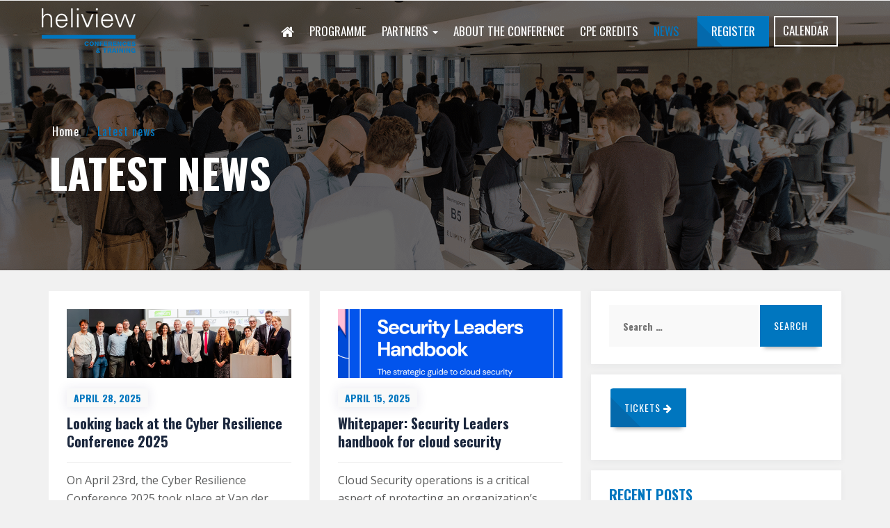

--- FILE ---
content_type: text/html; charset=UTF-8
request_url: https://heliview.com/cyber-resilience-belgium/news/
body_size: 20878
content:
<!DOCTYPE html>
<html lang="en-US">


<head>
	<meta charset="UTF-8">
	<meta name="viewport" content="width=device-width, initial-scale=1.0">
		<link rel="profile" href="http://gmpg.org/xfn/11">
	<link rel="pingback" href="https://heliview.com/cyber-resilience-belgium/xmlrpc.php">

	<meta name='robots' content='index, follow, max-image-preview:large, max-snippet:-1, max-video-preview:-1' />
	<style>img:is([sizes="auto" i], [sizes^="auto," i]) { contain-intrinsic-size: 3000px 1500px }</style>
	
	<!-- This site is optimized with the Yoast SEO plugin v25.3.1 - https://yoast.com/wordpress/plugins/seo/ -->
	<title>News - Cyber Resilience Conference</title><link rel="preload" data-rocket-preload as="style" href="https://fonts.googleapis.com/css?family=Open%20Sans%3A300%2C400%2C500%2C600%2C700%2C800%2C300italic%2C400italic%2C500italic%2C600italic%2C700italic%2C800italic%7COswald%3A200%2C300%2C400%2C500%2C600%2C700&#038;display=swap" /><link rel="stylesheet" href="https://fonts.googleapis.com/css?family=Open%20Sans%3A300%2C400%2C500%2C600%2C700%2C800%2C300italic%2C400italic%2C500italic%2C600italic%2C700italic%2C800italic%7COswald%3A200%2C300%2C400%2C500%2C600%2C700&#038;display=swap" media="print" onload="this.media='all'" /><noscript><link rel="stylesheet" href="https://fonts.googleapis.com/css?family=Open%20Sans%3A300%2C400%2C500%2C600%2C700%2C800%2C300italic%2C400italic%2C500italic%2C600italic%2C700italic%2C800italic%7COswald%3A200%2C300%2C400%2C500%2C600%2C700&#038;display=swap" /></noscript><link rel="preload" data-rocket-preload as="image" href="https://heliview.com/cyber-resilience-belgium/wp-content/uploads/sites/56/2019/12/header_foto_BE_final.png" fetchpriority="high">
	<link rel="canonical" href="https://heliview.com/cyber-resilience-belgium/news/" />
	<link rel="next" href="https://heliview.com/cyber-resilience-belgium/news/page/2/" />
	<meta property="og:locale" content="en_US" />
	<meta property="og:type" content="article" />
	<meta property="og:title" content="News - Cyber Resilience Conference" />
	<meta property="og:url" content="https://heliview.com/cyber-resilience-belgium/news/" />
	<meta property="og:site_name" content="Cyber Resilience Conference" />
	<meta name="twitter:card" content="summary_large_image" />
	<meta name="twitter:site" content="@HeliviewConf" />
	<script type="application/ld+json" class="yoast-schema-graph">{"@context":"https://schema.org","@graph":[{"@type":["WebPage","CollectionPage"],"@id":"https://heliview.com/cyber-resilience-belgium/news/","url":"https://heliview.com/cyber-resilience-belgium/news/","name":"News - Cyber Resilience Conference","isPartOf":{"@id":"https://heliview.com/cyber-resilience-belgium/#website"},"datePublished":"2018-10-22T06:59:44+00:00","dateModified":"2019-12-03T21:53:11+00:00","breadcrumb":{"@id":"https://heliview.com/cyber-resilience-belgium/news/#breadcrumb"},"inLanguage":"en-US"},{"@type":"BreadcrumbList","@id":"https://heliview.com/cyber-resilience-belgium/news/#breadcrumb","itemListElement":[{"@type":"ListItem","position":1,"name":"Home","item":"https://heliview.com/cyber-resilience-belgium/"},{"@type":"ListItem","position":2,"name":"News"}]},{"@type":"WebSite","@id":"https://heliview.com/cyber-resilience-belgium/#website","url":"https://heliview.com/cyber-resilience-belgium/","name":"Cyber Resilience Conference","description":"","potentialAction":[{"@type":"SearchAction","target":{"@type":"EntryPoint","urlTemplate":"https://heliview.com/cyber-resilience-belgium/?s={search_term_string}"},"query-input":{"@type":"PropertyValueSpecification","valueRequired":true,"valueName":"search_term_string"}}],"inLanguage":"en-US"}]}</script>
	<!-- / Yoast SEO plugin. -->


<link rel='dns-prefetch' href='//fonts.googleapis.com' />
<link href='https://fonts.gstatic.com' crossorigin rel='preconnect' />
<link rel="alternate" type="application/rss+xml" title="Cyber Resilience Conference &raquo; Feed" href="https://heliview.com/cyber-resilience-belgium/feed/" />
<link rel="alternate" type="application/rss+xml" title="Cyber Resilience Conference &raquo; Comments Feed" href="https://heliview.com/cyber-resilience-belgium/comments/feed/" />
<link data-minify="1" rel='stylesheet' id='reusablec-block-css-css' href='https://heliview.com/cyber-resilience-belgium/wp-content/cache/min/56/cyber-resilience-belgium/wp-content/plugins/reusable-content-blocks/includes/css/reusablec-block.css?ver=1722529450' type='text/css' media='all' />
<style id='wp-emoji-styles-inline-css' type='text/css'>

	img.wp-smiley, img.emoji {
		display: inline !important;
		border: none !important;
		box-shadow: none !important;
		height: 1em !important;
		width: 1em !important;
		margin: 0 0.07em !important;
		vertical-align: -0.1em !important;
		background: none !important;
		padding: 0 !important;
	}
</style>
<link rel='stylesheet' id='wp-block-library-css' href='https://heliview.com/cyber-resilience-belgium/wp-includes/css/dist/block-library/style.min.css?ver=6.8.3' type='text/css' media='all' />
<style id='classic-theme-styles-inline-css' type='text/css'>
/*! This file is auto-generated */
.wp-block-button__link{color:#fff;background-color:#32373c;border-radius:9999px;box-shadow:none;text-decoration:none;padding:calc(.667em + 2px) calc(1.333em + 2px);font-size:1.125em}.wp-block-file__button{background:#32373c;color:#fff;text-decoration:none}
</style>
<style id='global-styles-inline-css' type='text/css'>
:root{--wp--preset--aspect-ratio--square: 1;--wp--preset--aspect-ratio--4-3: 4/3;--wp--preset--aspect-ratio--3-4: 3/4;--wp--preset--aspect-ratio--3-2: 3/2;--wp--preset--aspect-ratio--2-3: 2/3;--wp--preset--aspect-ratio--16-9: 16/9;--wp--preset--aspect-ratio--9-16: 9/16;--wp--preset--color--black: #000000;--wp--preset--color--cyan-bluish-gray: #abb8c3;--wp--preset--color--white: #ffffff;--wp--preset--color--pale-pink: #f78da7;--wp--preset--color--vivid-red: #cf2e2e;--wp--preset--color--luminous-vivid-orange: #ff6900;--wp--preset--color--luminous-vivid-amber: #fcb900;--wp--preset--color--light-green-cyan: #7bdcb5;--wp--preset--color--vivid-green-cyan: #00d084;--wp--preset--color--pale-cyan-blue: #8ed1fc;--wp--preset--color--vivid-cyan-blue: #0693e3;--wp--preset--color--vivid-purple: #9b51e0;--wp--preset--gradient--vivid-cyan-blue-to-vivid-purple: linear-gradient(135deg,rgba(6,147,227,1) 0%,rgb(155,81,224) 100%);--wp--preset--gradient--light-green-cyan-to-vivid-green-cyan: linear-gradient(135deg,rgb(122,220,180) 0%,rgb(0,208,130) 100%);--wp--preset--gradient--luminous-vivid-amber-to-luminous-vivid-orange: linear-gradient(135deg,rgba(252,185,0,1) 0%,rgba(255,105,0,1) 100%);--wp--preset--gradient--luminous-vivid-orange-to-vivid-red: linear-gradient(135deg,rgba(255,105,0,1) 0%,rgb(207,46,46) 100%);--wp--preset--gradient--very-light-gray-to-cyan-bluish-gray: linear-gradient(135deg,rgb(238,238,238) 0%,rgb(169,184,195) 100%);--wp--preset--gradient--cool-to-warm-spectrum: linear-gradient(135deg,rgb(74,234,220) 0%,rgb(151,120,209) 20%,rgb(207,42,186) 40%,rgb(238,44,130) 60%,rgb(251,105,98) 80%,rgb(254,248,76) 100%);--wp--preset--gradient--blush-light-purple: linear-gradient(135deg,rgb(255,206,236) 0%,rgb(152,150,240) 100%);--wp--preset--gradient--blush-bordeaux: linear-gradient(135deg,rgb(254,205,165) 0%,rgb(254,45,45) 50%,rgb(107,0,62) 100%);--wp--preset--gradient--luminous-dusk: linear-gradient(135deg,rgb(255,203,112) 0%,rgb(199,81,192) 50%,rgb(65,88,208) 100%);--wp--preset--gradient--pale-ocean: linear-gradient(135deg,rgb(255,245,203) 0%,rgb(182,227,212) 50%,rgb(51,167,181) 100%);--wp--preset--gradient--electric-grass: linear-gradient(135deg,rgb(202,248,128) 0%,rgb(113,206,126) 100%);--wp--preset--gradient--midnight: linear-gradient(135deg,rgb(2,3,129) 0%,rgb(40,116,252) 100%);--wp--preset--font-size--small: 13px;--wp--preset--font-size--medium: 20px;--wp--preset--font-size--large: 36px;--wp--preset--font-size--x-large: 42px;--wp--preset--spacing--20: 0.44rem;--wp--preset--spacing--30: 0.67rem;--wp--preset--spacing--40: 1rem;--wp--preset--spacing--50: 1.5rem;--wp--preset--spacing--60: 2.25rem;--wp--preset--spacing--70: 3.38rem;--wp--preset--spacing--80: 5.06rem;--wp--preset--shadow--natural: 6px 6px 9px rgba(0, 0, 0, 0.2);--wp--preset--shadow--deep: 12px 12px 50px rgba(0, 0, 0, 0.4);--wp--preset--shadow--sharp: 6px 6px 0px rgba(0, 0, 0, 0.2);--wp--preset--shadow--outlined: 6px 6px 0px -3px rgba(255, 255, 255, 1), 6px 6px rgba(0, 0, 0, 1);--wp--preset--shadow--crisp: 6px 6px 0px rgba(0, 0, 0, 1);}:where(.is-layout-flex){gap: 0.5em;}:where(.is-layout-grid){gap: 0.5em;}body .is-layout-flex{display: flex;}.is-layout-flex{flex-wrap: wrap;align-items: center;}.is-layout-flex > :is(*, div){margin: 0;}body .is-layout-grid{display: grid;}.is-layout-grid > :is(*, div){margin: 0;}:where(.wp-block-columns.is-layout-flex){gap: 2em;}:where(.wp-block-columns.is-layout-grid){gap: 2em;}:where(.wp-block-post-template.is-layout-flex){gap: 1.25em;}:where(.wp-block-post-template.is-layout-grid){gap: 1.25em;}.has-black-color{color: var(--wp--preset--color--black) !important;}.has-cyan-bluish-gray-color{color: var(--wp--preset--color--cyan-bluish-gray) !important;}.has-white-color{color: var(--wp--preset--color--white) !important;}.has-pale-pink-color{color: var(--wp--preset--color--pale-pink) !important;}.has-vivid-red-color{color: var(--wp--preset--color--vivid-red) !important;}.has-luminous-vivid-orange-color{color: var(--wp--preset--color--luminous-vivid-orange) !important;}.has-luminous-vivid-amber-color{color: var(--wp--preset--color--luminous-vivid-amber) !important;}.has-light-green-cyan-color{color: var(--wp--preset--color--light-green-cyan) !important;}.has-vivid-green-cyan-color{color: var(--wp--preset--color--vivid-green-cyan) !important;}.has-pale-cyan-blue-color{color: var(--wp--preset--color--pale-cyan-blue) !important;}.has-vivid-cyan-blue-color{color: var(--wp--preset--color--vivid-cyan-blue) !important;}.has-vivid-purple-color{color: var(--wp--preset--color--vivid-purple) !important;}.has-black-background-color{background-color: var(--wp--preset--color--black) !important;}.has-cyan-bluish-gray-background-color{background-color: var(--wp--preset--color--cyan-bluish-gray) !important;}.has-white-background-color{background-color: var(--wp--preset--color--white) !important;}.has-pale-pink-background-color{background-color: var(--wp--preset--color--pale-pink) !important;}.has-vivid-red-background-color{background-color: var(--wp--preset--color--vivid-red) !important;}.has-luminous-vivid-orange-background-color{background-color: var(--wp--preset--color--luminous-vivid-orange) !important;}.has-luminous-vivid-amber-background-color{background-color: var(--wp--preset--color--luminous-vivid-amber) !important;}.has-light-green-cyan-background-color{background-color: var(--wp--preset--color--light-green-cyan) !important;}.has-vivid-green-cyan-background-color{background-color: var(--wp--preset--color--vivid-green-cyan) !important;}.has-pale-cyan-blue-background-color{background-color: var(--wp--preset--color--pale-cyan-blue) !important;}.has-vivid-cyan-blue-background-color{background-color: var(--wp--preset--color--vivid-cyan-blue) !important;}.has-vivid-purple-background-color{background-color: var(--wp--preset--color--vivid-purple) !important;}.has-black-border-color{border-color: var(--wp--preset--color--black) !important;}.has-cyan-bluish-gray-border-color{border-color: var(--wp--preset--color--cyan-bluish-gray) !important;}.has-white-border-color{border-color: var(--wp--preset--color--white) !important;}.has-pale-pink-border-color{border-color: var(--wp--preset--color--pale-pink) !important;}.has-vivid-red-border-color{border-color: var(--wp--preset--color--vivid-red) !important;}.has-luminous-vivid-orange-border-color{border-color: var(--wp--preset--color--luminous-vivid-orange) !important;}.has-luminous-vivid-amber-border-color{border-color: var(--wp--preset--color--luminous-vivid-amber) !important;}.has-light-green-cyan-border-color{border-color: var(--wp--preset--color--light-green-cyan) !important;}.has-vivid-green-cyan-border-color{border-color: var(--wp--preset--color--vivid-green-cyan) !important;}.has-pale-cyan-blue-border-color{border-color: var(--wp--preset--color--pale-cyan-blue) !important;}.has-vivid-cyan-blue-border-color{border-color: var(--wp--preset--color--vivid-cyan-blue) !important;}.has-vivid-purple-border-color{border-color: var(--wp--preset--color--vivid-purple) !important;}.has-vivid-cyan-blue-to-vivid-purple-gradient-background{background: var(--wp--preset--gradient--vivid-cyan-blue-to-vivid-purple) !important;}.has-light-green-cyan-to-vivid-green-cyan-gradient-background{background: var(--wp--preset--gradient--light-green-cyan-to-vivid-green-cyan) !important;}.has-luminous-vivid-amber-to-luminous-vivid-orange-gradient-background{background: var(--wp--preset--gradient--luminous-vivid-amber-to-luminous-vivid-orange) !important;}.has-luminous-vivid-orange-to-vivid-red-gradient-background{background: var(--wp--preset--gradient--luminous-vivid-orange-to-vivid-red) !important;}.has-very-light-gray-to-cyan-bluish-gray-gradient-background{background: var(--wp--preset--gradient--very-light-gray-to-cyan-bluish-gray) !important;}.has-cool-to-warm-spectrum-gradient-background{background: var(--wp--preset--gradient--cool-to-warm-spectrum) !important;}.has-blush-light-purple-gradient-background{background: var(--wp--preset--gradient--blush-light-purple) !important;}.has-blush-bordeaux-gradient-background{background: var(--wp--preset--gradient--blush-bordeaux) !important;}.has-luminous-dusk-gradient-background{background: var(--wp--preset--gradient--luminous-dusk) !important;}.has-pale-ocean-gradient-background{background: var(--wp--preset--gradient--pale-ocean) !important;}.has-electric-grass-gradient-background{background: var(--wp--preset--gradient--electric-grass) !important;}.has-midnight-gradient-background{background: var(--wp--preset--gradient--midnight) !important;}.has-small-font-size{font-size: var(--wp--preset--font-size--small) !important;}.has-medium-font-size{font-size: var(--wp--preset--font-size--medium) !important;}.has-large-font-size{font-size: var(--wp--preset--font-size--large) !important;}.has-x-large-font-size{font-size: var(--wp--preset--font-size--x-large) !important;}
:where(.wp-block-post-template.is-layout-flex){gap: 1.25em;}:where(.wp-block-post-template.is-layout-grid){gap: 1.25em;}
:where(.wp-block-columns.is-layout-flex){gap: 2em;}:where(.wp-block-columns.is-layout-grid){gap: 2em;}
:root :where(.wp-block-pullquote){font-size: 1.5em;line-height: 1.6;}
</style>
<link data-minify="1" rel="preload" class="mv-grow-style" href="https://heliview.com/cyber-resilience-belgium/wp-content/cache/min/56/cyber-resilience-belgium/wp-content/plugins/social-pug/assets/dist/style-frontend-pro.css?ver=1722529450" as="style"><noscript><link data-minify="1" rel='stylesheet' id='dpsp-frontend-style-pro-css' href='https://heliview.com/cyber-resilience-belgium/wp-content/cache/min/56/cyber-resilience-belgium/wp-content/plugins/social-pug/assets/dist/style-frontend-pro.css?ver=1722529450' type='text/css' media='all' />
</noscript><style id='dpsp-frontend-style-pro-inline-css' type='text/css'>

				@media screen and ( max-width : 720px ) {
					.dpsp-content-wrapper.dpsp-hide-on-mobile,
					.dpsp-share-text.dpsp-hide-on-mobile {
						display: none;
					}
					.dpsp-has-spacing .dpsp-networks-btns-wrapper li {
						margin:0 2% 10px 0;
					}
					.dpsp-network-btn.dpsp-has-label:not(.dpsp-has-count) {
						max-height: 40px;
						padding: 0;
						justify-content: center;
					}
					.dpsp-content-wrapper.dpsp-size-small .dpsp-network-btn.dpsp-has-label:not(.dpsp-has-count){
						max-height: 32px;
					}
					.dpsp-content-wrapper.dpsp-size-large .dpsp-network-btn.dpsp-has-label:not(.dpsp-has-count){
						max-height: 46px;
					}
				}
			
</style>
<link data-minify="1" rel='stylesheet' id='logo-owl-css' href='https://heliview.com/cyber-resilience-belgium/wp-content/cache/min/56/cyber-resilience-belgium/wp-content/plugins/vcx-theme-core/assets/owl.carousel2/owl.carousel.css?ver=1722529450' type='text/css' media='all' />
<link rel='stylesheet' id='logo-owltheme-css' href='https://heliview.com/cyber-resilience-belgium/wp-content/plugins/vcx-theme-core/assets/owl.carousel2/owl.theme.default.min.css?ver=6.8.3' type='text/css' media='all' />
<link rel='stylesheet' id='ivory-search-styles-css' href='https://heliview.com/cyber-resilience-belgium/wp-content/plugins/add-search-to-menu/public/css/ivory-search.min.css?ver=5.5.11' type='text/css' media='all' />
<link data-minify="1" rel='stylesheet' id='cookieconsent-css' href='https://heliview.com/cyber-resilience-belgium/wp-content/cache/min/56/cyber-resilience-belgium/wp-content/themes/heliview/assets/styles/cookieconsent.css?ver=1722529450' type='text/css' media='all' />
<link data-minify="1" rel='stylesheet' id='bootstrap-css' href='https://heliview.com/cyber-resilience-belgium/wp-content/cache/min/56/cyber-resilience-belgium/wp-content/themes/emeet/assets/vendor/bootstrap/css/bootstrap.min.css?ver=1722529450' type='text/css' media='all' />
<link data-minify="1" rel='stylesheet' id='font-awesome-css' href='https://heliview.com/cyber-resilience-belgium/wp-content/cache/min/56/cyber-resilience-belgium/wp-content/themes/emeet/assets/vendor/font-awesome/css/font-awesome.min.css?ver=1722529450' type='text/css' media='all' />
<link data-minify="1" rel='stylesheet' id='animate-css' href='https://heliview.com/cyber-resilience-belgium/wp-content/cache/min/56/cyber-resilience-belgium/wp-content/themes/emeet/assets/css/animate.css?ver=1722529450' type='text/css' media='all' />
<link data-minify="1" rel='stylesheet' id='jquery-smartmenus-bootstrap-css' href='https://heliview.com/cyber-resilience-belgium/wp-content/cache/min/56/cyber-resilience-belgium/wp-content/themes/emeet/assets/css/jquery.smartmenus.bootstrap.css?ver=1722529450' type='text/css' media='all' />
<link rel='stylesheet' id='emeet-main-style-css' href='https://heliview.com/cyber-resilience-belgium/wp-content/themes/emeet/assets/css/main-style.min.css?ver=1.1.2' type='text/css' media='all' />
<link data-minify="1" rel='stylesheet' id='emeet-style-css' href='https://heliview.com/cyber-resilience-belgium/wp-content/cache/min/56/cyber-resilience-belgium/wp-content/themes/heliview/style.css?ver=1722529450' type='text/css' media='all' />
<style id='emeet-style-inline-css' type='text/css'>

            .lgx-header .lgx-navbar .lgx-logo{
                max-width:230px;
            }
            
        
            .lgx-header .menu-onscroll .lgx-navbar .lgx-logo{
                max-width:230px;
            }
            
         .lgx-banner-page {background: url(https://heliview.com/cyber-resilience-belgium/wp-content/uploads/sites/56/2019/12/header_foto_BE_final.png)center bottom / cover no-repeat;}#vcx-preloader {
                            background:url(https://heliview.com/cyber-resilience-belgium/wp-content/uploads/sites/56/2019/11/Spinner-Preloader.gif) no-repeat #FFFFFF 50%;
                            -moz-background-size:  ;
                            -o-background-size:  ;
                            -webkit-background-size:  ;
                            background-size:  ;
                           
        }#example{margin: 0 auto;} .lgx-footer-wrapper {background:#0076bf;}
</style>
<link data-minify="1" rel='stylesheet' id='js_composer_front-css' href='https://heliview.com/cyber-resilience-belgium/wp-content/cache/min/56/cyber-resilience-belgium/wp-content/plugins/js_composer/assets/css/js_composer.min.css?ver=1722529450' type='text/css' media='all' />
<link data-minify="1" rel='stylesheet' id='cf7cf-style-css' href='https://heliview.com/cyber-resilience-belgium/wp-content/cache/min/56/cyber-resilience-belgium/wp-content/plugins/cf7-conditional-fields/style.css?ver=1722529450' type='text/css' media='all' />
<noscript></noscript><script type="text/javascript" src="https://heliview.com/cyber-resilience-belgium/wp-includes/js/jquery/jquery.min.js?ver=3.7.1" id="jquery-core-js"></script>
<script type="text/javascript" src="https://heliview.com/cyber-resilience-belgium/wp-includes/js/jquery/jquery-migrate.min.js?ver=3.4.1" id="jquery-migrate-js" data-rocket-defer defer></script>
<script type="text/javascript" src="https://heliview.com/cyber-resilience-belgium/wp-content/themes/emeet/assets/js/modernizr-2.8.3.min.js?ver=1.0" id="modernizr-js" data-rocket-defer defer></script>
<script type="text/javascript" src="https://heliview.com/cyber-resilience-belgium/wp-includes/js/imagesloaded.min.js?ver=5.0.0" id="imagesloaded-js" data-rocket-defer defer></script>
<script type="text/javascript" src="https://heliview.com/cyber-resilience-belgium/wp-includes/js/masonry.min.js?ver=4.2.2" id="masonry-js" data-rocket-defer defer></script>
<script type="text/javascript" src="https://heliview.com/cyber-resilience-belgium/wp-content/themes/emeet/assets/js/bootstrap.min.js?ver=1.0" id="bootstrap-js" data-rocket-defer defer></script>
<script></script><link rel="https://api.w.org/" href="https://heliview.com/cyber-resilience-belgium/wp-json/" /><link rel="EditURI" type="application/rsd+xml" title="RSD" href="https://heliview.com/cyber-resilience-belgium/xmlrpc.php?rsd" />
<meta name="generator" content="WordPress 6.8.3" />
    
    <script type="text/javascript">
        var ajaxurl = 'https://heliview.com/cyber-resilience-belgium/wp-admin/admin-ajax.php';
    </script>
<link rel="stylesheet" type="text/css" href="/wp-content/themes/emeet/assets/css/event-style.css">

<!-- Google tag (gtag.js) -->
<script type="text/plain" data-category="analytical" async src="https://www.googletagmanager.com/gtag/js?id=G-1DFRBDKD93"></script>
<script>
  window.dataLayer = window.dataLayer || [];
  function gtag(){dataLayer.push(arguments);}
  gtag('js', new Date());

  gtag('config', 'G-1DFRBDKD93');
</script>

<!-- Google Tag Manager -->
<script type="text/plain" data-category="analytical">(function(w,d,s,l,i){w[l]=w[l]||[];w[l].push({'gtm.start':
new Date().getTime(),event:'gtm.js'});var f=d.getElementsByTagName(s)[0],
j=d.createElement(s),dl=l!='dataLayer'?'&l='+l:'';j.async=true;j.src=
'https://www.googletagmanager.com/gtm.js?id='+i+dl;f.parentNode.insertBefore(j,f);
})(window,document,'script','dataLayer','GTM-TF2RWQC');</script>
<!-- End Google Tag Manager -->
<!-- Google Tag Manager -->
<script type="text/plain" data-category="analytical">(function(w,d,s,l,i){w[l]=w[l]||[];w[l].push({'gtm.start':
new Date().getTime(),event:'gtm.js'});var f=d.getElementsByTagName(s)[0],
j=d.createElement(s),dl=l!='dataLayer'?'&l='+l:'';j.async=true;j.src=
'https://www.googletagmanager.com/gtm.js?id='+i+dl;f.parentNode.insertBefore(j,f);
})(window,document,'script','dataLayer','GTM-NHW6W5M');</script>
<!-- End Google Tag Manager --><meta name="generator" content="Redux 4.5.7" /><meta name="hubbub-info" description="Hubbub 1.35.0">    <style type="text/css">

        h3 a:hover,
        .h3 a:hover {
            color: #0076bf;
        }

        h4 a:hover,
        .h4 a:hover {
            color: #0076bf;
        }

        .lgx-table thead tr,
        table thead tr {
            background: rgba(0, 118, 191, 0.2);
        }

        .lgx-table tbody tr td,
        table tbody tr td,
        .lgx-table tbody tr th,
        table tbody tr th {
            background: rgba(0, 118, 191, 0.05);
        }
        .lgx-table tbody tr td:hover,
        table tbody tr td:hover,
        .lgx-table tbody tr th:hover,
        table tbody tr th:hover {
            background: rgba(0, 118, 191, 0.1);
        }
        .lgx-table tbody tr th,
        table tbody tr th {
            background: rgba(0, 118, 191, 0.1);
        }

        a {
            color:  #0076bf;
        }
        a:focus,
        a:hover,
        a.active {
            color: rgba(0, 118, 191, 0.8);
        }

        blockquote footer {
            color: #0076bf;
        }
        blockquote:after {
            color: #0076bf;
        }
        blockquote:before {
            color: #0076bf;
        }

        .lgx-social li {
            color: #0076bf;
        }

        .lgx-social li a .fa-twitter {
            color: #1da1f2;
        }
        .lgx-social li a .facebook-f,
        .lgx-social li a .fa-facebook-f,
        .lgx-social li a .fa-facebook {
            color: #3b5998;
        }

        .lgx-social li:hover {
            background: #0076bf;
            color: #0076bf;
        }

        .lgx-social:hover > li {
            color: #0076bf;
        }

        .lgx-social:hover > li:hover a {
            background: #0076bf;
        }

        .lgx-heading .heading span {
            background: linear-gradient(to bottom, rgba(0, 0, 0, 0) 80%, #0076bf 80%);
            background-size: 100px 1.14em;
        }
        .lgx-heading .subheading {
            color: #0076bf;
        }
        .lgx-heading-white .heading span {
            background: linear-gradient(to bottom, rgba(0, 0, 0, 0) 80%, #0076bf 80%);
            background-size: 100px 1.14em;
        }
        .lgx-heading-white .subheading {
            color: #0076bf;
        }
        .lgx-subheading {
            color: #0076bf;
        }
        .comment-reply-link,
        .comment-edit-link,
        .comment-form-submit,
        .wpcf7-submit,
        .lgx-submit,
        input[type=submit],
        .woocommerce #respond input#submit,
        .woocommerce a.button,
        .woocommerce button.button,
        .woocommerce input.button,
        .wcppec-checkout-buttons__button,
        .lgx-btn,
        .woocommerce-Address-title .edit,
        .lgx-btn-simple {
            background: #0076bf;
        }
        .comment-reply-link:hover,
        .comment-edit-link:hover,
        .comment-form-submit:hover,
        .wpcf7-submit:hover,
        .lgx-submit:hover,
        input[type=submit]:hover,
        .woocommerce #respond input#submit:hover,
        .woocommerce a.button:hover,
        .woocommerce button.button:hover,
        .woocommerce input.button:hover,
        .wcppec-checkout-buttons__button:hover,
        .lgx-btn:hover,
        .woocommerce-Address-title .edit:hover,
        .lgx-btn-simple:hover {
            background: #0076bf;
            -webkit-box-shadow: 0 14px 26px -12px rgba(50, 51, 51, 0.42), 0 4px 23px 0 rgba(0, 0, 0, 0.12), 0 8px 10px -5px rgba(50, 51, 51, 0.2);
            box-shadow: 0 14px 26px -12px rgba(50, 51, 51, 0.42), 0 4px 23px 0 rgba(0, 0, 0, 0.12), 0 8px 10px -5px rgba(50, 51, 51, 0.2);
        }
        .woocommerce #respond input#submit.alt:hover,
        .woocommerce a.button.alt:hover,
        .woocommerce button.button.alt:hover,
        .woocommerce input.button.alt:hover {
            background-color: #0076bf;
        }
        .panel-body .lgx-btn-simple {
            background: #0076bf;
        }



        .lgx-single-schedule  .author-info span {
            color: #0076bf;
        }

        .lgx-single-schedule  .location span {
            color: #0076bf;
        }


        .lgx-btn-brand2,
        .lgx-btn-red {
            background: #0076bf;
        }

        .lgx-btn-brand2:hover,
        .lgx-btn-red:hover {
            background: #0076bf;
            -webkit-box-shadow: 0 14px 26px -12px rgba(50, 51, 51, 0.42), 0 4px 23px 0 rgba(0, 0, 0, 0.12), 0 8px 10px -5px rgba(50, 51, 51, 0.2);
            box-shadow: 0 14px 26px -12px rgba(50, 51, 51, 0.42), 0 4px 23px 0 rgba(0, 0, 0, 0.12), 0 8px 10px -5px rgba(50, 51, 51, 0.2);
        }
        .lgx-btn-yellow {
            background: #0076bf;
        }
        .lgx-btn-yellow:hover {
            -webkit-box-shadow: 0 14px 26px -12px rgba(50, 51, 51, 0.42), 0 4px 23px 0 rgba(0, 0, 0, 0.12), 0 8px 10px -5px rgba(50, 51, 51, 0.2);
            box-shadow: 0 14px 26px -12px rgba(50, 51, 51, 0.42), 0 4px 23px 0 rgba(0, 0, 0, 0.12), 0 8px 10px -5px rgba(50, 51, 51, 0.2);
        }
        .lgx-btn-white {
            color: #0076bf !important;
        }
        .mfp-wrap .mfp-arrow {
            background: #0076bf;
        }

        .lgx-header .lgx-navbar .lgx-nav .lgx-btn {
            background: #0076bf;
        }
        .lgx-header .lgx-navbar .lgx-nav .lgx-btn:hover {
            -webkit-box-shadow: 0 14px 26px -12px rgba(50, 51, 51, 0.42), 0 4px 23px 0 rgba(0, 0, 0, 0.12), 0 8px 10px -5px rgba(50, 51, 51, 0.2);
            box-shadow: 0 14px 26px -12px rgba(50, 51, 51, 0.42), 0 4px 23px 0 rgba(0, 0, 0, 0.12), 0 8px 10px -5px rgba(50, 51, 51, 0.2);
        }

        .lgx-header .lgx-navbar .lgx-nav li a:hover {
            color: #0076bf;
        }
        .lgx-header .lgx-navbar .lgx-nav .active a {
            color: #0076bf;
        }

        .lgx-header .lgx-navbar .lgx-nav .dropdown-menu {
            background: rgba(0, 118, 191, 0.98);
        }
        .lgx-header .lgx-navbar .lgx-nav .dropdown-menu li a:focus {
            color: #0076bf;
        }
        .lgx-header .lgx-nav-right .lgx-search a:hover {
            color: #0076bf;
        }
        .navbar-default .navbar-nav > .open > a,
        .navbar-default .navbar-nav > .open > a:focus,
        .navbar-default .navbar-nav > .open > a:hover {
            color: #0076bf !important;
        }

        .header-top .header-top-inner .contact ul li i {
            color: #0076bf;
        }
        .header-top .header-top-inner .contact ul .question-text {
            color: #0076bf;
        }
        .header-top .header-top-inner .right-menu .login-register a {
            color: #0076bf;
        }
        .header-top .header-top-inner .right-menu .login-register a:hover {
            background: #0076bf;
        }

        .header-top .header-top-inner .right-menu ul li:hover a {
            color: #0076bf;
        }
        .lgx-header.lgx-navbar-style-menu-container .lgx-header-position .lgx-navbar {
            background: #0076bf;
        }
        .lgx-header.lgx-navbar-style-brand-tp .lgx-header-position {
            background: rgba(0, 118, 191, 0.9);
        }
        .lgx-header .menu-onscroll .lgx-nav-right .lgx-search a:hover {
            color: #0076bf;
        }
        .lgx-header .menu-onscroll .lgx-toggle {
            color: #0076bf;
        }
        .lgx-header .menu-onscroll .lgx-navbar .lgx-nav .active a {
            color: #0076bf;
        }
        .lgx-header.lgx-navbar-style-brand-tp .lgx-header-position.menu-onscroll {
            background: #0076bf;
        }
        .navbar-default .navbar-toggle span {
            background-color: #0076bf !important;
        }
        .navbar-default .navbar-toggle:focus,
        .navbar-default .navbar-toggle:hover {
            background-color: #0076bf;
        }
        .lgx-header .lgx-navbar .lgx-nav .dropdown-menu li a:hover {
            color: #0076bf;
        }
        .lgx-header .lgx-navbar .lgx-nav .dropdown-menu li a:focus {
            color: #0076bf;
        }
        .navbar-default .navbar-nav .open .dropdown-menu > .active > a,
        .navbar-default .navbar-nav .open .dropdown-menu > .active > a:focus,
        .navbar-default .navbar-nav .open .dropdown-menu > .active > a:hover {
            color: #0076bf;
        }
        .lgx-banner-info .subtitle {
            color: #0076bf;
        }
        .lgx-banner-info .sm-title b:nth-of-type(1) {
            color: #0076bf;
        }
        .lgx-banner-info .sm-title b:nth-of-type(2) {
            color: #0076bf;
        }
        .lgx-banner-info .sm-title b:nth-of-type(3) {
            color: #0076bf;
        }
        .lgx-banner-info .title span:nth-of-type(1),
        .lgx-banner-info .title span:nth-of-type(4) {
            background: linear-gradient(to bottom, rgba(0, 0, 0, 0) 80%, #0076bf 80%);
        }
        .lgx-banner-info .title span:nth-of-type(2),
        .lgx-banner-info .title span:nth-of-type(5) {
            background: linear-gradient(to bottom, rgba(0, 0, 0, 0) 80%, #0076bf 80%);
        }
        .lgx-banner-info .title span:nth-of-type(3),
        .lgx-banner-info .title span:nth-of-type(6) {
            background: linear-gradient(to bottom, rgba(0, 0, 0, 0) 80%, #0076bf 80%);
        }
        .lgx-banner-info .title span:nth-of-type(4),
        .lgx-banner-info .title span:nth-of-type(7) {
            background: linear-gradient(to bottom, rgba(0, 0, 0, 0) 80%, #0076bf 80%);
        }
        .lgx-banner-info .title b {
            color: #0076bf;
        }
        .lgx-banner-info .title b:nth-of-type(1) {
            color: #0076bf;
        }
        .lgx-banner-info .title b:nth-of-type(2) {
            color: #0076bf;
        }
        .lgx-banner-info .title b:nth-of-type(3) {
            color: #0076bf;
        }
        .lgx-banner-info .title b:nth-of-type(4) {
            color: #fff;
        }
        .lgx-banner-info .date i {
            color: #0076bf;
        }
        .lgx-banner-info .location i {
            color: #0076bf;
        }
        .lgx-banner-info .action-area .video-area a:hover i {
            color: #0076bf;
        }
        .lgx-header-color-dark .subtitle {
            color: #0076bf;
        }
        .lgx-header-color-dark .sm-title b:nth-of-type(1) {
            color: #0076bf;
        }
        .lgx-header-color-dark .sm-title b:nth-of-type(2) {
            color: #0076bf;
        }
        .lgx-header-color-dark .sm-title b:nth-of-type(3) {
            color: #0076bf;
        }
        .lgx-header-color-dark .title span:nth-of-type(1),
        .lgx-header-color-dark .title span:nth-of-type(4) {
            background: linear-gradient(to bottom, rgba(0, 0, 0, 0) 80%, #0076bf 80%);
        }
        .lgx-header-color-dark .title span:nth-of-type(2),
        .lgx-header-color-dark .title span:nth-of-type(5) {
            background: linear-gradient(to bottom, rgba(0, 0, 0, 0) 80%, #0076bf 80%);
        }
        .lgx-header-color-dark .title span:nth-of-type(3),
        .lgx-header-color-dark .title span:nth-of-type(6) {
            background: linear-gradient(to bottom, rgba(0, 0, 0, 0) 80%, #0076bf 80%);
        }
        .lgx-header-color-dark .title span:nth-of-type(4),
        .lgx-header-color-dark .title span:nth-of-type(7) {
            background: linear-gradient(to bottom, rgba(0, 0, 0, 0) 80%, #0076bf 80%);
        }
        .lgx-header-color-dark .title b {
            font-weight: 900;
            color: #0076bf;
        }
        .lgx-header-color-dark .title b:nth-of-type(1) {
            color: #0076bf;
        }
        .lgx-header-color-dark .title b:nth-of-type(2) {
            color: #0076bf;
        }
        .lgx-header-color-dark .title b:nth-of-type(3) {
            color: #0076bf;
        }
        .lgx-header-color-dark .date i {
            color: #0076bf;
        }
        .lgx-header-color-dark .location i {
            color: #0076bf;
        }
        .lgx-header-color-dark .action-area .video-area a:hover i {
            color: #0076bf;
        }
        .lgx-banner-info-circle .info-circle-inner .date {
            color: #0076bf;
        }
        .lgx-banner-info-date .date {
            color: #0076bf;
        }
        .lgx-banner-info-date .location i {
            color: #0076bf;
        }
        .lgx-banner-info-homeone .subtitle {
            color: #0076bf;
        }
        .lgx-banner-info-homeone .title span b:nth-child(1) {
            color: #0076bf;
        }
        .lgx-banner-info-homeone .title span b:nth-child(2) {
            color: #0076bf;
        }
        .lgx-banner-info-homeone .title span b:nth-child(3) {
            color: #0076bf;
        }
        .lgx-slider-center .lgx-banner-info .subtitle {
            color: #0076bf;
        }
        .lgx-banner-info2 .subtitle {
            color: #0076bf;
        }

        @media (max-width: 767px) {
            .lgx-about-circle .lgx-countdown {
                background: #0076bf;
            }
        }
        .owl-theme .owl-dots .owl-dot.active span,
        .owl-theme .owl-dots .owl-dot:hover span {
            background: #0076bf;
        }
        .lgx-about-threeimg:after {
            border: 16px solid #0076bf;
        }
        .about-date-area .date {
            color: #0076bf;
        }
        .lgx-about-content-area .lgx-heading .subheading {
            color: #0076bf;
        }
        .lgx-about-service .lgx-single-service-white .icon {
            color: #0076bf;
        }
        .lgx-single-speaker figure figcaption a {
            color: #0076bf;
        }

        .lgx-single-speaker .social-group a:hover {
            color: #0076bf;
        }

        .lgx-single-speaker .speaker-info .title {
            color: #0076bf;
        }
        .lgx-single-speaker:hover {
            background: #0076bf;
        }
        .lgx-single-speaker-default figure figcaption {
            background: rgba(0, 118, 191, 0.9);
        }
        .lgx-single-speaker-default figure figcaption a {
            color: #0076bf;
        }

        .lgx-single-speaker-default:hover {
            background: #0076bf;
        }
        .lgx-single-speaker-circle figure figcaption a {
            color: #0076bf;
        }
        .lgx-single-speaker-circle .social-group {
            background: #0076bf;
        }
        .lgx-single-speaker-one figure figcaption a {
            color: #0076bf;
        }
        .lgx-single-speaker-one .social-group {
            background: #0076bf;
        }
        .lgx-single-speaker-one:hover .speaker-info .subtitle {
            color: #0076bf;
        }
        .lgx-single-speaker-two {
            background: rgba(239, 165, 6, 0.4);
        }
        .lgx-single-speaker-two figure {
            background: #0076bf;
        }
        .lgx-single-speaker-two .social-group a:hover {
            background: #0076bf;
        }
        .lgx-single-speaker-three .social-group a {
            color: #0076bf;
        }
        .lgx-single-speaker-three .social-group a:hover {
            background: #0076bf;
        }
        .lgx-counter-area i {
            color: #0076bf;
        }

        .lgx-milestone-box .lgx-counter-area i {
            color: #0076bf;
        }
        .lgx-tab .lgx-nav-colorful li:nth-child(1) {
            background: #0076bf;
        }
        .lgx-tab .lgx-nav-colorful li:nth-child(2) {
            background: #ff8a00;
        }
        .lgx-tab .lgx-nav-colorful li:nth-child(3) {
            background: #00b9ff;
        }
        .lgx-tab .lgx-nav-colorful li:nth-child(4) {
            background: #8dc63f;
        }
        .lgx-tab .lgx-nav-colorful li:nth-child(5) {
            background: #6ba229;
        }
        .lgx-tab .lgx-nav-colorful .active {
            background: #0076bf !important;
        }
        .lgx-tab .nav-pills {
            background: #0076bf;
        }
        .lgx-tab .nav-pills .active a h3 {
            color: #0076bf;
        }
        .lgx-tab .lgx-nav-background li {
            background: #0076bf;
        }
        .lgx-tab .nav-pills.lgx-nav-background .active {
            background: #0076bf;
        }
        .lgx-tab .nav-pills.lgx-nav-background .active a h3 {
            color: #0076bf;
        }
        .lgx-tab-content {
            background: rgba(0, 118, 191, 0.8);
            border: 2px solid #0076bf;
        }
        .lgx-panel .lgx-single-schedule .author img {
            border: 2px solid #0076bf;
        }
        .lgx-panel .lgx-single-schedule .schedule-info .time {
            background: rgba(239, 165, 6, 0.1);
        }
        .lgx-panel .lgx-single-schedule .schedule-info .time span {
            color: #0076bf;
        }
        .lgx-panel .lgx-single-schedule .schedule-info .author-info span {
            color: #0076bf;
        }
        .lgx-panel .panel-body .location strong {
            color: #0076bf;
        }
        .lgx-panel .panel-body .location span {
            color: #0076bf;
        }
        .lgx-panel:last-child {
            border-bottom: 1px solid transparent;
        }
        .sponso#0076bf-heading {
            color: #0076bf;
        }
        .sponso#0076bf-heading.secound-heading {
            color: #0076bf;
        }
        .sponso#0076bf-heading.third-heading {
            color: #0076bf;
        }
        .sponsors-area-border .single:hover {
            border: 5px solid #0076bf;
        }
        .sponsors-area-color-tile .single:nth-child(odd) {
            background: #0076bf;
        }
        .sponsors-area-colorfull .single {
            background: #0076bf;
        }


        .sponsors-area-colorfull .single:nth-child(1) {
            background: #ff6600;
        }
        .sponsors-area-colorfull .single:nth-child(2) {
            background: #ff9400;
        }
        .sponsors-area-colorfull .single:nth-child(3) {
            background: #ffc600;
        }
        .sponsors-area-colorfull .single:nth-child(4) {
            background: #8cc700;
        }
        .sponsors-area-colorfull .single:nth-child(5) {
            background: #0fad00;
        }
        .sponsors-area-colorfull .single:nth-child(6) {
            background: #00a3c1;
        }
        .sponsors-area-colorfull .single:nth-child(7) {
            background: #0061b5;
        }
        .sponsors-area-colorfull .single:nth-child(8) {
            background: #6300a4;
        }
        .sponsors-area-colorfull .single:nth-child(9) {
            background: #ff0000;
        }
        .sponsors-area-colorfull .single:nth-child(10) {
            background: #ff6600;
        }
        .sponsors-area-colorfull .single:nth-child(11) {
            background: #ff9400;
        }
        .sponsors-area-colorfull .single:nth-child(12) {
            background: #ffc600;
        }
        .sponsors-area-colorfull .single:nth-child(13) {
            background: #8cc700;
        }
        .sponsors-area-colorfull .single:nth-child(14) {
            background: #0fad00;
        }
        .sponsors-area-colorfull .single:nth-child(15) {
            background: #00a3c1;
        }
        .sponsors-area-colorfull .single:nth-child(16) {
            background: #0061b5;
        }
        .sponsors-area-colorfull .single:nth-child(17) {
            background: #6300a4;
        }
        .sponsors-area-colorfull .single:nth-child(18) {
            background: #ff0000;
        }
        .sponsors-area-colorfull .single:nth-child(19) {
            background: #ff6600;
        }
        .sponsors-area-colorfull .single:nth-child(20) {
            background: #ff9400;
        }
        .sponsors-area-colorfull .single:nth-child(21) {
            background: #ffc600;
        }
        .sponsors-area-colorfull .single:nth-child(22) {
            background: #8cc700;
        }
        .sponsors-area-colorfull .single:nth-child(23) {
            background: #0fad00;
        }
        .sponsors-area-colorfull .single:nth-child(24) {
            background: #00a3c1;
        }
        .sponsors-area-colorfull .single:nth-child(25) {
            background: #0061b5;
        }
        .sponsors-area-colorfull .single:nth-child(26) {
            background: #6300a4;
        }
        .sponsors-area-colorfull .single:nth-child(27) {
            background: #ff0000;
        }
        .sponsors-area-colorfull .single:nth-child(28) {
            background: #ff6600;
        }
        .sponsors-area-colorfull .single:nth-child(29) {
            background: #ff9400;
        }
        .sponsors-area-colorfull .single:nth-child(30) {
            background: #ffc600;
        }
        .sponsors-area-colorfull .single:nth-child(31) {
            background: #8cc700;
        }
        .sponsors-area-colorfull .single:nth-child(32) {
            background: #0fad00;
        }
        .sponsors-area-colorfull .single:nth-child(33) {
            background: #00a3c1;
        }
        .sponsors-area-colorfull .single:nth-child(34) {
            background: #0061b5;
        }
        .sponsors-area-colorfull .single:nth-child(35) {
            background: #6300a4;
        }
        .sponsors-area-colorfull .single:nth-child(36) {
            background: #ff0000;
        }
        .sponsors-area-colorfull-border .single:nth-child(1) {
            border: 8px solid #ff6600;
        }
        .sponsors-area-colorfull-border .single:nth-child(2) {
            border: 8px solid #ff9400;
        }
        .sponsors-area-colorfull-border .single:nth-child(3) {
            border: 8px solid #ffc600;
        }
        .sponsors-area-colorfull-border .single:nth-child(4) {
            border: 8px solid #8cc700;
        }
        .sponsors-area-colorfull-border .single:nth-child(5) {
            border: 8px solid #0fad00;
        }
        .sponsors-area-colorfull-border .single:nth-child(6) {
            border: 8px solid #00a3c1;
        }
        .sponsors-area-colorfull-border .single:nth-child(7) {
            border: 8px solid #0061b5;
        }
        .sponsors-area-colorfull-border .single:nth-child(8) {
            border: 8px solid #6300a4;
        }
        .sponsors-area-colorfull-border .single:nth-child(9) {
            border: 8px solid #ff0000;
        }
        .sponsors-area-colorfull-border .single:nth-child(10) {
            border: 8px solid #ff6600;
        }
        .sponsors-area-colorfull-border .single:nth-child(11) {
            border: 8px solid #ff9400;
        }
        .sponsors-area-colorfull-border .single:nth-child(12) {
            border: 8px solid #ffc600;
        }
        .sponsors-area-colorfull-border .single:nth-child(13) {
            border: 8px solid #8cc700;
        }
        .sponsors-area-colorfull-border .single:nth-child(14) {
            border: 8px solid #0fad00;
        }
        .sponsors-area-colorfull-border .single:nth-child(15) {
            border: 8px solid #00a3c1;
        }
        .sponsors-area-colorfull-border .single:nth-child(16) {
            border: 8px solid #0061b5;
        }
        .sponsors-area-colorfull-border .single:nth-child(17) {
            border: 8px solid #6300a4;
        }
        .sponsors-area-colorfull-border .single:nth-child(18) {
            border: 8px solid #ff0000;
        }
        .sponsors-area-colorfull-border .single:nth-child(19) {
            border: 8px solid #ff6600;
        }
        .sponsors-area-colorfull-border .single:nth-child(20) {
            border: 8px solid #ff9400;
        }
        .sponsors-area-colorfull-border .single:nth-child(21) {
            border: 8px solid #ffc600;
        }
        .sponsors-area-colorfull-border .single:nth-child(22) {
            border: 8px solid #8cc700;
        }
        .sponsors-area-colorfull-border .single:nth-child(23) {
            border: 8px solid #0fad00;
        }
        .sponsors-area-colorfull-border .single:nth-child(24) {
            border: 8px solid #00a3c1;
        }
        .sponsors-area-colorfull-border .single:nth-child(25) {
            border: 8px solid #0061b5;
        }
        .sponsors-area-colorfull-border .single:nth-child(26) {
            border: 8px solid #6300a4;
        }
        .sponsors-area-colorfull-border .single:nth-child(27) {
            border: 8px solid #ff0000;
        }
        .sponsors-area-colorfull-border .single:nth-child(28) {
            border: 8px solid #ff6600;
        }
        .sponsors-area-colorfull-border .single:nth-child(29) {
            border: 8px solid #ff9400;
        }
        .sponsors-area-colorfull-border .single:nth-child(30) {
            border: 8px solid #ffc600;
        }
        .sponsors-area-colorfull-border .single:nth-child(31) {
            border: 8px solid #8cc700;
        }
        .sponsors-area-colorfull-border .single:nth-child(32) {
            border: 8px solid #0fad00;
        }
        .sponsors-area-colorfull-border .single:nth-child(33) {
            border: 8px solid #00a3c1;
        }
        .sponsors-area-colorfull-border .single:nth-child(34) {
            border: 8px solid #0061b5;
        }
        .sponsors-area-colorfull-border .single:nth-child(35) {
            border: 8px solid #6300a4;
        }
        .sponsors-area-colorfull-border .single:nth-child(36) {
            border: 8px solid #ff0000;
        }
        .lgx-single-news .single-news-info .vcx-news-date {
            color: #0076bf;
        }
        .lgx-single-news .meta-wrapper span a:hover {
            color: #0076bf;
        }
        .lgx-single-news .title a:hover {
            color: #0076bf;
        }
        .lgx-registration-area .lgx-single-registration .lgx-btn {
            background: #0076bf;
        }
        .lgx-registration-area .lgx-single-registration .lgx-btn:hover {
            background: #0076bf;
        }
        .lgx-registration-area .lgx-single-registration .single-top .price {
            color: #0076bf;
        }
        .lgx-registration-area .lgx-single-registration .single-bottom ul li .fa-check {
            color: #0076bf;
        }
        .lgx-registration-area .lgx-single-registration .single-bottom ul li .fa-times {
            color: #0076bf;
        }
        .lgx-registration-area .lgx-single-registration:hover .single-top .title {
            color: #0076bf;
        }
        .lgx-registration-area .lgx-single-registration:hover .single-top .price {
            color: #0076bf;
        }

        .lgx-registration-area-simple .lgx-single-registration .lgx-single-registration-inner {
            background: rgba(0, 118, 191, 0.9);
        }
        .lgx-registration-area-simple .lgx-single-registration.recommended {
            background: #0076bf;
        }
        .lgx-registration-area-special .lgx-single-registration .single-top .title {
            color: #0076bf;
        }
        .lgx-registration-area-special .lgx-single-registration .single-top .price i {
            color: #0076bf;
        }
        .lgx-registration-area-colorful .lgx-single-registration:nth-child(1) {
            background: #0076bf;
        }
        .lgx-registration-area-colorful .lgx-single-registration:nth-child(1) .single-top .title {
            color: #0076bf;
        }
        .lgx-registration-area-colorful .lgx-single-registration:nth-child(2) {
            background: #0076bf;
        }
        .lgx-registration-area-colorful .lgx-single-registration:nth-child(2) .single-top .title {
            color: #0076bf;
        }
        .lgx-registration-area-colorful .lgx-single-registration:nth-child(3) {
            background: #0076bf;
        }
        .lgx-registration-area-colorful .lgx-single-registration:nth-child(3) .single-top .title {
            color: #0076bf;
        }
        .lgx-registration-area-colorful .lgx-single-registration:nth-child(4) {
            background: #6ba229;
        }
        .lgx-registration-area-colorful .lgx-single-registration:nth-child(4) .single-top .title {
            color: #6ba229;
        }
        .lgx-registration-area-colorful .lgx-single-registration .single-top .price {
            color: #0076bf;
        }
        .lgx-registration-area-colorful .recommended .lgx-btn {
            background: #0076bf;
        }
        .lgx-registration-area-colorful .recommended .lgx-btn:hover {
            background: #0076bf;
        }
        .lgx-registration-area .lgx-single-registration-christmas {
            background: #0076bf;
        }
        .lgx-registration-area .lgx-single-registration-christmas .lgx-btn {
            background: #0076bf;
        }
        .lgx-registration-area .lgx-single-registration-christmas .lgx-btn:hover {
            background: #0076bf;
        }
        .lgx-registration-area .lgx-single-registration-christmas .single-top .price {
            color: #0076bf;
        }
        .lgx-registration-area .lgx-single-registration-christmas:nth-child(1) .single-top .title {
            color: #0076bf;
        }
        .lgx-registration-area .lgx-single-registration-christmas:nth-child(1) .single-top .title a {
            color: inherit;
        }
        .lgx-registration-area .lgx-single-registration-christmas:nth-child(1) .single-top .price {
            color: #0076bf;
        }

        .lgx-registration-area .lgx-single-registration-christmas:hover .single-top .title {
            color: #0076bf;
        }
        .lgx-registration-area .lgx-single-registration-christmas:hover .single-top .title a {
            color: inherit;
        }
        .lgx-registration-area .lgx-single-registration-christmas:hover .single-top .price {
            color: #0076bf;
        }
        .lgx-registration-area .recommended .lgx-btn {
            background: #0076bf;
        }
        .lgx-registration-area .recommended .lgx-btn:hover {
            background: #0076bf;
        }
        .lgx-registration-area .recommended .single-top .title {
            color: #0076bf;
        }
        .lgx-registration-area .recommended .single-top .price i {
            color: #0076bf;
        }
        .lgx-registration-area .lgx-single-registration.recommended:hover .single-bottom ul li .fa-check {
            color: #0076bf;
        }
        .lgx-registration-area-colorful .lgx-single-registration.recommended .single-top .price {
            color: #0076bf;
        }
        .lgx-registration-area-colorful .lgx-single-registration.recommended .single-top .price i {
            color: #0076bf;
        }
        .vcx-registration-area input.wpcf7-form-control:focus,
        .vcx-registration-area input.form-control:focus {
            color: #0076bf;
        }
        .vcx-registration-area select.wpcf7-select option,
        .vcx-registration-area select.lgx-select option {
            background: #0076bf;
        }
        .vcx-registration-area .wpcf7-form-control.wpcf7-submit,
        .vcx-registration-area .wpcf7-form-control.lgx-submit,
        .vcx-registration-area .wpcf7-submit,
        .vcx-registration-area .lgx-submit {
            background: #0076bf;
            color: #0076bf;
        }
        .vcx-registration-area .wpcf7-form-control.wpcf7-submit:hover,
        .vcx-registration-area .wpcf7-form-control.lgx-submit:hover,
        .vcx-registration-area .wpcf7-submit:hover,
        .vcx-registration-area .lgx-submit:hover {
            background: #0076bf;
        }
        .lgx-registration-simple .lgx-inner {
            background: rgba(0, 118, 191, 0.9);
        }
        .lgx-inner-countdown {
            background: #0076bf;
        }
        .lgx-countdown .lgx-days {
            color: #fff200;
        }
        .lgx-countdown .lgx-hr {
            color: #ff8a00;
        }
        .lgx-countdown .lgx-min {
            color: #00b9ff;
        }
        .lgx-countdown .lgx-sec {
            color: #fff;
        }
        .section-countdown-style-squre .lgx-countdown .lgx-days {
            background: #0076bf;
        }
        .section-countdown-style-squre .lgx-countdown .lgx-hr {
            background: #0076bf;
        }
        .section-countdown-style-squre .lgx-countdown .lgx-min {
            background: #0076bf;
        }
        .section-countdown-style-squre .lgx-countdown .lgx-sec {
            background: #8478fd;
        }
        .lgx-gallery-single figure figcaption {
            background: rgba(0, 118, 191, 0.9);
        }
        .lgx-gallery-single:hover figure figcaption .lgx-hover-link .lgx-vertical a:hover {
            color: #0076bf;
        }
        blockquote.lgx-testi-single .vcx-review-lead {
            color: #0076bf;
        }
        blockquote.lgx-testi-single .author .rate-one i:nth-child(1) {
            color: #ffaf0f;
        }
        blockquote.lgx-testi-single .author .rate-two i:nth-child(1),
        blockquote.lgx-testi-single .author .rate-two i:nth-child(2) {
            color: #ffaf0f;
        }
        blockquote.lgx-testi-single .author .rate-three i:nth-child(1),
        blockquote.lgx-testi-single .author .rate-three i:nth-child(2),
        blockquote.lgx-testi-single .author .rate-three i:nth-child(3) {
            color: #ffaf0f;
        }
        blockquote.lgx-testi-single .author .rate-four i:nth-child(1),
        blockquote.lgx-testi-single .author .rate-four i:nth-child(2),
        blockquote.lgx-testi-single .author .rate-four i:nth-child(3),
        blockquote.lgx-testi-single .author .rate-four i:nth-child(4) {
            color: #ffaf0f;
        }
        blockquote.lgx-testi-single .author .rate-five i:nth-child(1),
        blockquote.lgx-testi-single .author .rate-five i:nth-child(2),
        blockquote.lgx-testi-single .author .rate-five i:nth-child(3),
        blockquote.lgx-testi-single .author .rate-five i:nth-child(4),
        blockquote.lgx-testi-single .author .rate-five i:nth-child(5) {
            color: #ffaf0f;
        }
        .lgx-owltestimonial-box blockquote.lgx-testi-single .author .rate i {
            color: #ffaf0f;
        }
        .lgx-owltestimonial-box blockquote.lgx-testi-single:hover {
            background: #0076bf;
        }
        input:focus,
        input:hover,
        textarea:focus,
        textarea:hover,
        .form-control:focus,
        .form-control:hover,
        .wpcf7-form-control:focus,
        .wpcf7-form-control:hover {
            border: 1px solid #0076bf;
        }
        .wpcf7-submit:focus,
        .wpcf7-submit:hover {
            border: 0 solid #0076bf;
        }
        .lgx-modal {
            background: rgba(0, 118, 191, 0.8);
        }
        .lgx-modal .modal-dialog .modal-content .modal-header .close {
            color: #0076bf;
        }
        .fa-play {
            background: #0076bf;
        }
        .ripple-block:hover .fa-play,
        .ripple-block:active .fa-play,
        .ripple-block:focus .fa-play {
            color: #0076bf;
            background: #0076bf;
        }
        .ripple {
            background: rgba(0, 118, 191, 0.5);
        }
        .ripple-block:hover .ripple,
        .ripple-block:active .ripple,
        .ripple-block:focus .ripple {
            background: rgba(0, 118, 191, 0.5);
        }
        .lgx-subscribe-form .form-control {
            background: rgba(0, 118, 191, 0.8);
            color: #0076bf;
        }
        .lgx-subscribe-form .form-control:focus {
            border-color: #0076bf;
        }
        .lgx-subscribe-form .lgx-btn {
            background: #0076bf;
        }
        .lgx-subscribe-form .lgx-btn:hover {
            background: #0076bf;
        }
        .lgx-social-footer li {
            color: #0076bf !important;
        }
        .lgx-social-footer li:hover {
            background: #0076bf;
            color: #0076bf;
        }
        .lgx-social-footer:hover > li {
            color: #0076bf;
        }
        .lgx-social-footer:hover > li:hover a {
            background: #0076bf;
        }
        .lgx-footer-single address i {
            color: #0076bf;
        }
        .lgx-footer-single .lgx-address-info i {
            color: #0076bf;
        }
        .lgx-footer-single .date {
            color: #0076bf;
        }
        .lgx-footer-single .map-link i {
            color: #0076bf;
        }
        .lgx-footer-single .map-link:hover {
            color: #0076bf;
        }
        .lgx-footer-single .opening-time-single span i {
            color: #0076bf;
        }
        .lgx-footer-bottom p span,
        .lgx-footer-bottom p a {
            color: #0076bf;
        }
        .lgx-footer-bottom .lgx-copyright a:hover {
            color: #0076bf;
        }
        .widget-footer-bottom .lgx-social-footer li:hover {
            background: #0076bf;
            color: #0076bf;
        }
        .widget-footer-bottom .lgx-social-footer:hover > li {
            color: #0076bf;
        }
        .widget-footer-bottom .lgx-social-footer:hover > li:hover a {
            background: #0076bf;
        }
        .lgx-banner-inner .breadcrumb li a i {
            color: #0076bf;
        }
        .lgx-banner-inner .breadcrumb .active {
            color: #0076bf;
        }
        .lgx-banner-inner .breadcrumb > li + li:before {
            color: #0076bf;
        }
        .lgx-post-wrapper .lgx-single-speacial:hover .speacial-info .title:hover,
        .lgx-page-wrapper .lgx-single-speacial:hover .speacial-info .title:hover {
            color: #0076bf;
        }
        .lgx-post-wrapper .speaker-info .subtitle {
            color: #0076bf;
        }
        .lgx-post-wrapper article header .subtitle {
            color: #0076bf;
        }
        .lgx-post-wrapper article header .menu-price {
            color: #0076bf;
        }
        .lgx-post-wrapper article header .hits-area .date a i {
            color: #0076bf;
        }
        .lgx-post-wrapper article header .hits-area .date i {
            color: #0076bf;
        }
        .lgx-post-wrapper article footer .title {
            color: #0076bf;
        }
        aside .widget .widget-title {;
            color: #0076bf;
        }
        aside .widget ul li a:hover {
            color: #0076bf;
        }
        aside .widget_tag_cloud .tagcloud a:hover {
            background: #0076bf;
        }
        .widget_product_search .woocommerce-product-search button {
            background: #0076bf;
        }
        .widget_product_search .woocommerce-product-search button:hover {
            background: #0076bf;
        }
        .lgx-page-wrapper article .lgx-single-news .featu#0076bf-post {
            background: #0076bf;
        }
        ul.page-numbers li .current {
            background: #0076bf;
        }
        ul.page-numbers li:hover {
            background: #0076bf;
        }
        .page-links a:hover,
        .page-links span:hover,
        .page-links a:focus,
        .page-links span:focus,
        .page-links a:active,
        .page-links span:active {
            background: #0076bf;
        }
        .page-links a span {
            color: #0076bf;
        }
        .page-links span,
        .page-links .current {
            background: #0076bf;
        }
        .post-navigation .nav-links .nav-previous:hover,
        .post-navigation .nav-links .nav-next:hover {
            -webkit-box-shadow: 0 14px 26px -12px rgba(50, 51, 51, 0.42), 0 4px 23px 0 rgba(0, 0, 0, 0.12), 0 8px 10px -5px rgba(50, 51, 51, 0.2);
            box-shadow: 0 14px 26px -12px rgba(50, 51, 51, 0.42), 0 4px 23px 0 rgba(0, 0, 0, 0.12), 0 8px 10px -5px rgba(50, 51, 51, 0.2);
        }
        .lgx-footer caption {
            color: #0076bf;
        }
        .lgx-footer select {
            background: #0076bf;
        }
        .lgx-footer .tag-cloud-link:hover {
            background: #0076bf;
        }
        .lgx-footer .lgx-footer-single ul li a:hover {
            color: #0076bf;
        }
        article footer #comments .edit-link a {
            background: #0076bf;
        }
        article footer #comments .edit-link:hover a {
            background: #0076bf;
            -webkit-box-shadow: 0 14px 26px -12px rgba(50, 51, 51, 0.42), 0 4px 23px 0 rgba(0, 0, 0, 0.12), 0 8px 10px -5px rgba(50, 51, 51, 0.2);
            box-shadow: 0 14px 26px -12px rgba(50, 51, 51, 0.42), 0 4px 23px 0 rgba(0, 0, 0, 0.12), 0 8px 10px -5px rgba(50, 51, 51, 0.2);
        }
        article footer #comments #respond .comment-notes .requi#0076bf {
            color: #0076bf;
        }
        article footer #comments #respond form label .requi#0076bf {
            color: #0076bf;
        }
        #comments .comment-navigation .nav-links .nav-previous a:hover,
        #comments .comment-navigation .nav-links .nav-next a:hover {
            background: #0076bf;
        }
        .woocommerce #respond input#submit.alt,
        .woocommerce a.button.alt,
        .woocommerce button.button.alt,
        .woocommerce input.button.alt {
            background-color: #0076bf;
        }
        .woocommerce a.checkout-button,
        .woocommerce #payment #place_order {
            background: #0076bf !important;
        }
        .woocommerce nav.woocommerce-pagination ul.page-numbers li a,
        .woocommerce nav.woocommerce-pagination ul.page-numbers li span {
            color: #0076bf;
        }
        .woocommerce nav.woocommerce-pagination ul.page-numbers li .current {
            background: #0076bf;
        }
        .logged-in .woocommerce-MyAccount-navigation {
            background: #0076bf;
        }
        .logged-in .woocommerce-MyAccount-navigation ul li.is-active {
            background: #0076bf;
        }
        .woocommerce .form-row input.input-text:hover,
        .woocommerce .form-row input.input-text:focus {
            border: 1px solid #0076bf;
        }  .woocommerce form .form-row .input-text:hover,
           .woocommerce-page form .form-row .input-text:hover,
           .woocommerce form .form-row .input-text:focus,
           .woocommerce-page form .form-row .input-text:focus {
               border: 1px solid #0076bf;
           }
        #add_payment_method table.cart td.actions .coupon .input-text:hover,
        .woocommerce-cart table.cart td.actions .coupon .input-text:hover,
        .woocommerce-checkout table.cart td.actions .coupon .input-text:hover,
        #add_payment_method table.cart td.actions .coupon .input-text:focus,
        .woocommerce-cart table.cart td.actions .coupon .input-text:focus,
        .woocommerce-checkout table.cart td.actions .coupon .input-text:focus {
            border: 1px solid #0076bf;
        }
        .woocommerce div.product p.price,
        .woocommerce div.product span.price {
            color: #0076bf;
        }
        .woocommerce span.onsale {
            background-color: #0076bf;
        }
        .woocommerce ul.products li.product .price {
            color: #0076bf;
        }
        .woocommerce a.added_to_cart {
            color: #0076bf;
        }
        @media (max-width: 767px) {
            /************** 767 GLOBAl USE***********/
            .lgx-info-circle .info-circle-inner #lgx-countdown .lgx-days {
                color: #fd56a3;
            }

            .lgx-info-circle .info-circle-inner #lgx-countdown .lgx-hr {
                color: #9e1881;
            }

            .lgx-info-circle .info-circle-inner #lgx-countdown .lgx-min {
                color: #0076bf;
            }

            .lgx-info-circle .info-circle-inner #lgx-countdown .lgx-sec {
                color: #8478fd;
            }
        }




    </style>
<meta name="generator" content="Powered by WPBakery Page Builder - drag and drop page builder for WordPress."/>
<link rel="icon" href="https://heliview.com/cyber-resilience-belgium/wp-content/uploads/sites/56/2019/11/favicon-200x200.png" sizes="32x32" />
<link rel="icon" href="https://heliview.com/cyber-resilience-belgium/wp-content/uploads/sites/56/2019/11/favicon-200x200.png" sizes="192x192" />
<link rel="apple-touch-icon" href="https://heliview.com/cyber-resilience-belgium/wp-content/uploads/sites/56/2019/11/favicon-200x200.png" />
<meta name="msapplication-TileImage" content="https://heliview.com/cyber-resilience-belgium/wp-content/uploads/sites/56/2019/11/favicon.png" />
		<style type="text/css" id="wp-custom-css">
			.lgx-header .lgx-navbar .lgx-logo {background: url('https://heliview.com/gium-data-forum/wp-content/uploads/sites/55/2019/11/logo-heliview-wit-klein.png')no-repeat; height: 64px;}
.lgx-header .menu-onscroll .lgx-navbar .lgx-logo {background: url('https://heliview.com/gium-data-forum/wp-content/uploads/sites/55/2022/10/logo-heliview-klein.png') no-repeat; margin-top: 10px;}		</style>
		<style id="emeet_options-dynamic-css" title="dynamic-css" class="redux-options-output">body,p,.lgx-banner-info-circle .info-circle-inner .date span,.lgx-banner-info .title,.lgx-banner-info-date .date span,.lgx-banner-info-homeone .subtitle,.lgx-single-speaker-one .speaker-info .subtitle,.lgx-counter-area .counter-text small,.lgx-milestone-box .lgx-counter-area .counter-text .lgx-counter,.lgx-panel .lgx-single-schedule .schedule-info .title,.lgx-single-schedule-speaker-area ul li .lgx-schedule-speaker-degi,.lgx-registration-area .lgx-single-registration .single-top .price,.lgx-registration-area .lgx-single-registration .single-top .price i,.lgx-registration-area .lgx-single-registration .single-top .price span,.lgx-registration-area .lgx-single-registration-christmas .single-top .price span,.countdown-left-info .title,.countdown-left-info .subtitle,.lgx-countdown span,.lgx-banner-info-circle .lgx-countdown span,.vcx-circular-countdown .time_circles > div > span,.lgx-countdown-section .time_circles > div > span,.section-countdown-style-squre .lgx-countdown span,.subscriber-title,.lgx-footer-single .opening-time-single span,.lgx-post-wrapper .speaker-info .subtitle,.lgx-post-wrapper article header .subtitle,.lgx-post-wrapper article header .menu-price span,.lgx-post-wrapper article header .hits-area .date,.woocommerce .product_meta .sku_wrapper span,.woocommerce .product_meta .posted_in span,.woocommerce .product_meta .sku_wrapper a,.woocommerce .product_meta .posted_in a{font-family:"Open Sans";}h1,.h1,h2,.h2,h3,.h3,h4,.h4,.lgx-table thead tr th,table thead tr th,blockquote,blockquote p,.lgx-heading .heading,.lgx-heading .subheading,.lgx-subheading,.comment-reply-link,.comment-edit-link,.comment-form-submit,.wpcf7-submit,.lgx-submit,input[type="submit"],.woocommerce #respond input#submit,.woocommerce a.button,.woocommerce button.button,.woocommerce input.button,.wcppec-checkout-buttons__button,.lgx-btn,.woocommerce-Address-title .edit,.lgx-btn-simple,.lgx-banner-info .header-video-text,.lgx-banner-info .subtitle,.lgx-banner-info .sm-title,.lgx-banner-info .date,.lgx-banner-info .location,.lgx-banner-info-date .location,.lgx-banner-info-homeone .title,.about-date-area p span,.lgx-counter-area .counter-text .lgx-counter,.lgx-milestone-box .lgx-counter-area .counter-text small,.lgx-panel .lgx-single-schedule .schedule-info .time,.lgx-panel .panel-body .location,.lgx-single-schedule header .text-area .location strong,.lgx-single-news .single-news-info .vcx-news-date,.lgx-registration-area .lgx-single-registration .single-top p,.lgx-registration-area .lgx-single-registration-christmas .single-top .price,.countdown-left-info .date,.lgx-countdown i,.lgx-banner-info-circle .lgx-countdown i,.vcx-circular-countdown .time_circles > div > h4,.lgx-countdown-section .time_circles > div > h4,.section-countdown-style-squre .lgx-countdown i,.lgx-footer-single .footer-title,.lgx-footer-single ul li,.lgx-footer-single .opening-time-single,.lgx-footer-bottom,.lgx-banner-inner .breadcrumb,.lgx-post-wrapper article header .menu-price,.lgx-post-wrapper article footer .title,.lgx-single-post-speaker .lgx-single-speaker-header .lgx-speaker-intro-text,aside .widget .widget-title,.widget_product_search .woocommerce-product-search button,.error-404 .page-title,.not-found .page-title,.page-links .page-links-title,.lgx-footer caption,.lgx-footer .tag-cloud-link,article footer #comments .comment-reply-link,article footer #comments .edit-link,#comments .comment-navigation .nav-links .nav-previous a,#comments .comment-navigation .nav-links .nav-next a,.logged-in .woocommerce-MyAccount-navigation ul li,.woocommerce table.shop_table th,.woocommerce a.added_to_cart,.woocommerce .woocommerce-MyAccount-content legend,.woocommerce .product_meta .sku_wrapper,.woocommerce .product_meta .posted_in,.lgx-travelinfo-single .info,.wpcf7,label,blockquote.lgx-testi-single{font-family:Oswald;}</style><noscript><style> .wpb_animate_when_almost_visible { opacity: 1; }</style></noscript><noscript><style id="rocket-lazyload-nojs-css">.rll-youtube-player, [data-lazy-src]{display:none !important;}</style></noscript>	<!--
	<link rel="stylesheet" type="text/css" href="/wp-content/themes/emeet/assets/css/corporate-style.css">
	<link rel="stylesheet" type="text/css" href="/wp-content/themes/emeet/assets/css/event-style.css">
    -->
		<script type="text/javascript">
			function redirectToStoredLanguage() {
				const cookieName = 'wp-wpml_user_selected_language';
				const curUrl = window.location.href;
				const botPattern = "(googlebot\/|bot|Googlebot-Mobile|Googlebot-Image|Google favicon|Mediapartners-Google|bingbot|slurp|java|wget|curl|Commons-HttpClient|Python-urllib|libwww|httpunit|nutch|phpcrawl|msnbot|jyxobot|FAST-WebCrawler|FAST Enterprise Crawler|biglotron|teoma|convera|seekbot|gigablast|exabot|ngbot|ia_archiver|GingerCrawler|webmon |httrack|webcrawler|grub.org|UsineNouvelleCrawler|antibot|netresearchserver|speedy|fluffy|bibnum.bnf|findlink|msrbot|panscient|yacybot|AISearchBot|IOI|ips-agent|tagoobot|MJ12bot|dotbot|woriobot|yanga|buzzbot|mlbot|yandexbot|purebot|Linguee Bot|Voyager|CyberPatrol|voilabot|baiduspider|citeseerxbot|spbot|twengabot|postrank|turnitinbot|scribdbot|page2rss|sitebot|linkdex|Adidxbot|blekkobot|ezooms|dotbot|Mail.RU_Bot|discobot|heritrix|findthatfile|europarchive.org|NerdByNature.Bot|sistrix crawler|ahrefsbot|Aboundex|domaincrawler|wbsearchbot|summify|ccbot|edisterbot|seznambot|ec2linkfinder|gslfbot|aihitbot|intelium_bot|facebookexternalhit|yeti|RetrevoPageAnalyzer|lb-spider|sogou|lssbot|careerbot|wotbox|wocbot|ichiro|DuckDuckBot|lssrocketcrawler|drupact|webcompanycrawler|acoonbot|openindexspider|gnam gnam spider|web-archive-net.com.bot|backlinkcrawler|coccoc|integromedb|content crawler spider|toplistbot|seokicks-robot|it2media-domain-crawler|ip-web-crawler.com|siteexplorer.info|elisabot|proximic|changedetection|blexbot|arabot|WeSEE:Search|niki-bot|CrystalSemanticsBot|rogerbot|360Spider|psbot|InterfaxScanBot|Lipperhey SEO Service|CC Metadata Scaper|g00g1e.net|GrapeshotCrawler|urlappendbot|brainobot|fr-crawler|binlar|SimpleCrawler|Livelapbot|Twitterbot|cXensebot|smtbot|bnf.fr_bot|A6-Indexer|ADmantX|Facebot|Twitterbot|OrangeBot|memorybot|AdvBot|MegaIndex|SemanticScholarBot|ltx71|nerdybot|xovibot|BUbiNG|Qwantify|archive.org_bot|Applebot|TweetmemeBot|crawler4j|findxbot|SemrushBot|yoozBot|lipperhey|y!j-asr|Domain Re-Animator Bot|AddThis)";
				const re = new RegExp(botPattern, 'i');
				const userAgent = navigator.userAgent; 
				function getCookie(name) {
						function escape(s) { return s.replace(/([.*+?\^$(){}|\[\]\/\\])/g, '\\$1'); }
						var match = document.cookie.match(RegExp('(?:^|;\\s*)' + escape(name) + '=([^;]*)'));
						return match ? match[1] : null;
				}
				try {
					const isCrawler = re.test(userAgent);
					const preferedLang = getCookie(cookieName);
					if (!preferedLang || isCrawler) return;
					if (curUrl.endsWith('.com/nl/') && preferedLang === 'en') {
						window.location = '/en/';
					} else if (curUrl.endsWith('.com/en/' && preferedLang === 'nl')) {
						window.location = '/nl/';
					}
				} catch(e) {
					// oops
					console.log(e);
				}
			}
			redirectToStoredLanguage();
		</script>
<style id="rocket-lazyrender-inline-css">[data-wpr-lazyrender] {content-visibility: auto;}</style><meta name="generator" content="WP Rocket 3.17.4" data-wpr-features="wpr_defer_js wpr_minify_js wpr_lazyload_images wpr_automatic_lazy_rendering wpr_oci wpr_minify_css wpr_desktop" /></head>

<body class="blog wp-theme-emeet wp-child-theme-heliview emeet page page-template group-blog hfeed wpb-js-composer js-comp-ver-8.5 vc_responsive">


<!-- Pre Loader -->
	<div  id="vcx-preloader"></div>


<div  id="lgxpage7765" class="lgxsite lgxpage7765">


	<!--HEADER-->
	<header >
		<div  id="lgx-header" class="lgx-header lgx-navbar-style-default ">

			<div class="lgx-header-position lgx-header-position-fixed menu-offscroll  lgx-header-position-white ">
				<div class="lgx-container-fluid">
					<nav class="navbar navbar-default lgx-navbar">
						<div class="navbar-header">
							<button type="button" class="navbar-toggle collapsed" data-toggle="collapse" data-target="#navbar" aria-expanded="false" aria-controls="navbar">
								<span class="sr-only">Toggle navigation</span>
								<span class="icon-bar"></span>
								<span class="icon-bar"></span>
								<span class="icon-bar"></span>
							</button>
							<div class="lgx-logo">
								<a href="https://heliview.com/cyber-resilience-belgium/" class="lgx-scroll">
									<img src="https://heliview.com/cyber-resilience-belgium/wp-content/uploads/sites/56/2020/02/transpartant-logo.png" alt="Cyber Resilience Conference"/>
								</a>
							</div>
						</div>
						<div id="navbar" class="navbar-collapse collapse lgx-collapse">
							<ul id="lgx-nav" class="nav navbar-nav lgx-nav"><li id="menu-item-4032" class="menu-item-home menu-item menu-item-type-custom menu-item-object-custom menu-item-4032"><a href="https://heliview.com/cyber-resilience-belgium/"><i></i></a></li>
<li id="menu-item-7863" class="menu-item menu-item-type-post_type menu-item-object-page menu-item-7863"><a href="https://heliview.com/cyber-resilience-belgium/programme/">Programme</a></li>
<li id="menu-item-7877" class="menu-item menu-item-type-post_type menu-item-object-page menu-item-has-children menu-item-7877 dropdown"><a href="https://heliview.com/cyber-resilience-belgium/partners/" data-toggle="dropdown" class="dropdown-toggle lgx-scroll">Partners <b class="caret"></b></a>
<ul class=" dropdown-menu multi-level">
	<li id="menu-item-7878" class="menu-item menu-item-type-post_type menu-item-object-page menu-item-7878"><a href="https://heliview.com/cyber-resilience-belgium/partners/">Partners</a></li>
	<li id="menu-item-4798" class="menu-item menu-item-type-post_type menu-item-object-page menu-item-4798"><a href="https://heliview.com/cyber-resilience-belgium/register-as-partner/">Register as partner</a></li>
</ul>
</li>
<li id="menu-item-5672" class="menu-item menu-item-type-post_type menu-item-object-page menu-item-5672"><a href="https://heliview.com/cyber-resilience-belgium/about-the-conference/">About the conference</a></li>
<li id="menu-item-6089" class="menu-item menu-item-type-post_type menu-item-object-page menu-item-6089"><a href="https://heliview.com/cyber-resilience-belgium/cpe-points/">CPE credits</a></li>
<li id="menu-item-4034" class="menu-item menu-item-type-post_type menu-item-object-page current-menu-item page_item page-item-3080 current_page_item current_page_parent menu-item-4034 active"><a href="https://heliview.com/cyber-resilience-belgium/news/">News</a></li>
<li id="menu-item-7914" class="lgx-btn menu-item menu-item-type-post_type menu-item-object-page menu-item-7914"><a href="https://heliview.com/cyber-resilience-belgium/tickets/">Register</a></li>
<li id="menu-item-4112" class="white-border-button menu-item menu-item-type-custom menu-item-object-custom menu-item-4112"><a target="_blank" href="https://heliview.com/en/conference-calendar/">Calendar</a></li>
</ul>													</div><!--/.nav-collapse -->
					</nav>
				</div>
				<!-- //.CONTAINER -->
			</div>
		</div>
	</header> <!--HEADER END-->


	<!--BANNER-->

	<!--BANNER END-->



	<div  id="content" class="site-content">
<section >
	<div class="lgx-banner lgx-banner-inner lgx-banner-page">
		<div class="lgx-page-inner">
			<div class="container">
				<div class="row">
					<div class="col-xs-12">
						<div class="lgx-banner-info lgx-heading-area">
							<ul class="breadcrumb">
								<li><a href="https://heliview.com/cyber-resilience-belgium/"><i class="icon-home6"></i>Home</a></li>
								<li class="active">Latest news</li>
							</ul>
							<div class="lgx-heading lgx-heading-white">
								<h1 class="heading">Latest news</h1>
															   							</div>
						</div>
					</div>
				</div><!--//.ROW-->
			</div><!-- //.CONTAINER -->
		</div><!-- //.INNER -->
	</div>
</section> <!--//.Banner Inner-->
    <div  id="primary" class="content-area">
        <main id="main" class="site-main" >

            <div class="lgx-inner lgx-page-wrapper lgx-page-main lgx-page-right-sidebar">

                <div class="container">
                    <div class="blog-area">
                        <div class="row">

                            <div class="col-sm-8 ">
                                <div class="lgx-card-wrapper">
                                    <div id="lgx-masonry-wrapper" class="lgx-masonry-area">
                                        
<article id="post-7765" class="lgx-post-loop post-7765 post type-post status-publish format-standard has-post-thumbnail hentry category-congres-update category-home category-latest-news">

    <div class="lgx-single-news single-loop-inner">

                    <figure>
                <div class="lgx-featured-wrap lgx-post-img">
                    <a href="https://heliview.com/cyber-resilience-belgium/recap-crc-2025/">
                        <img width="1140" height="350" src="https://heliview.com/cyber-resilience-belgium/wp-content/uploads/sites/56/2025/04/Header.png" class="attachment-emeet-blog size-emeet-blog wp-post-image" alt="" decoding="async" fetchpriority="high" srcset="https://heliview.com/cyber-resilience-belgium/wp-content/uploads/sites/56/2025/04/Header.png 1140w, https://heliview.com/cyber-resilience-belgium/wp-content/uploads/sites/56/2025/04/Header-768x236.png 768w" sizes="(max-width: 1140px) 100vw, 1140px" />                    </a>
                </div>
            </figure>
        
        <div class="single-news-info">
            <div class="meta-wrapper">
                <span class="vcx-news-date"> April 28, 2025 </span>

                <!--
                <span class="vcx-news-date">  </span>-->
                <span class="vcx-post-author">By siham</span>
            </div>
            <h2 class="title"><a href="https://heliview.com/cyber-resilience-belgium/recap-crc-2025/">Looking back at the Cyber Resilience Conference 2025</a></h2>
            <div class="vcx-excerpt">On April 23rd, the Cyber Resilience Conference 2025 took place at Van der Valk Mechelen — a vibrant gathering focused on strengthening digital resilience. The event brought together over 100 cyber professionals, alongside 18 speakers and 19 partners, for a day full of insights, innovation, and networking. Key Highlights Throughout the day, 18 expert speakers [...]</div>
            <a class="lgx-btn lgx-btn-white lgx-btn-sm" href="https://heliview.com/cyber-resilience-belgium/recap-crc-2025/"><span>Continue reading</span></a>
        </div>
            </div><!--// Single -->



</article>
<article id="post-7757" class="lgx-post-loop post-7757 post type-post status-publish format-standard has-post-thumbnail hentry category-congres-update category-home category-latest-news">

    <div class="lgx-single-news single-loop-inner">

                    <figure>
                <div class="lgx-featured-wrap lgx-post-img">
                    <a href="https://heliview.com/cyber-resilience-belgium/whitepaper-security-leaders-handbook-for-cloud-security/">
                        <img width="1140" height="350" src="https://heliview.com/cyber-resilience-belgium/wp-content/uploads/sites/56/2025/04/Whitepaper-Header-Website.png" class="attachment-emeet-blog size-emeet-blog wp-post-image" alt="" decoding="async" srcset="https://heliview.com/cyber-resilience-belgium/wp-content/uploads/sites/56/2025/04/Whitepaper-Header-Website.png 1140w, https://heliview.com/cyber-resilience-belgium/wp-content/uploads/sites/56/2025/04/Whitepaper-Header-Website-768x236.png 768w" sizes="(max-width: 1140px) 100vw, 1140px" />                    </a>
                </div>
            </figure>
        
        <div class="single-news-info">
            <div class="meta-wrapper">
                <span class="vcx-news-date"> April 15, 2025 </span>

                <!--
                <span class="vcx-news-date">  </span>-->
                <span class="vcx-post-author">By miki</span>
            </div>
            <h2 class="title"><a href="https://heliview.com/cyber-resilience-belgium/whitepaper-security-leaders-handbook-for-cloud-security/">Whitepaper: Security Leaders handbook for cloud security</a></h2>
            <div class="vcx-excerpt">Cloud Security operations is a critical aspect of protecting an organization’s cloud. It is essential for organizations to have a clear understanding of the security risks and appropriate measures to protect their environment. In this practical guide, we will detail the journey that organizations can take to achieve a cloud security operating model that enables [...]</div>
            <a class="lgx-btn lgx-btn-white lgx-btn-sm" href="https://heliview.com/cyber-resilience-belgium/whitepaper-security-leaders-handbook-for-cloud-security/"><span>Continue reading</span></a>
        </div>
            </div><!--// Single -->



</article>
<article id="post-7743" class="lgx-post-loop post-7743 post type-post status-publish format-standard has-post-thumbnail hentry category-congres-update category-home category-latest-news">

    <div class="lgx-single-news single-loop-inner">

                    <figure>
                <div class="lgx-featured-wrap lgx-post-img">
                    <a href="https://heliview.com/cyber-resilience-belgium/whitepaper-what-to-know-and-how-to-prepare/">
                        <img width="1140" height="350" src="data:image/svg+xml,%3Csvg%20xmlns='http://www.w3.org/2000/svg'%20viewBox='0%200%201140%20350'%3E%3C/svg%3E" class="attachment-emeet-blog size-emeet-blog wp-post-image" alt="" decoding="async" data-lazy-srcset="https://heliview.com/cyber-resilience-belgium/wp-content/uploads/sites/56/2025/04/Ontwerp-zonder-titel-5.png 1140w, https://heliview.com/cyber-resilience-belgium/wp-content/uploads/sites/56/2025/04/Ontwerp-zonder-titel-5-768x236.png 768w" data-lazy-sizes="(max-width: 1140px) 100vw, 1140px" data-lazy-src="https://heliview.com/cyber-resilience-belgium/wp-content/uploads/sites/56/2025/04/Ontwerp-zonder-titel-5.png" /><noscript><img width="1140" height="350" src="https://heliview.com/cyber-resilience-belgium/wp-content/uploads/sites/56/2025/04/Ontwerp-zonder-titel-5.png" class="attachment-emeet-blog size-emeet-blog wp-post-image" alt="" decoding="async" srcset="https://heliview.com/cyber-resilience-belgium/wp-content/uploads/sites/56/2025/04/Ontwerp-zonder-titel-5.png 1140w, https://heliview.com/cyber-resilience-belgium/wp-content/uploads/sites/56/2025/04/Ontwerp-zonder-titel-5-768x236.png 768w" sizes="(max-width: 1140px) 100vw, 1140px" /></noscript>                    </a>
                </div>
            </figure>
        
        <div class="single-news-info">
            <div class="meta-wrapper">
                <span class="vcx-news-date"> April 14, 2025 </span>

                <!--
                <span class="vcx-news-date">  </span>-->
                <span class="vcx-post-author">By floor</span>
            </div>
            <h2 class="title"><a href="https://heliview.com/cyber-resilience-belgium/whitepaper-what-to-know-and-how-to-prepare/">Whitepaper: What to Know and How to Prepare</a></h2>
            <div class="vcx-excerpt">Meeting NIS2 requirements is an organization-wide, top-to-bottom mission. For many businesses, this will require implementing a host of new processes and technologies. While not a silver bullet, the Veeam Data Platform is well-positioned to help entities meet various NIS2 requirements, particularly around data hygiene, reporting and auditing, data backup and disaster recovery. The Veeam Data [...]</div>
            <a class="lgx-btn lgx-btn-white lgx-btn-sm" href="https://heliview.com/cyber-resilience-belgium/whitepaper-what-to-know-and-how-to-prepare/"><span>Continue reading</span></a>
        </div>
            </div><!--// Single -->



</article>
<article id="post-7696" class="lgx-post-loop post-7696 post type-post status-publish format-standard has-post-thumbnail hentry category-congres-update category-home category-latest-news">

    <div class="lgx-single-news single-loop-inner">

                    <figure>
                <div class="lgx-featured-wrap lgx-post-img">
                    <a href="https://heliview.com/cyber-resilience-belgium/whitepaper-dora-regulation/">
                        <img width="1140" height="350" src="data:image/svg+xml,%3Csvg%20xmlns='http://www.w3.org/2000/svg'%20viewBox='0%200%201140%20350'%3E%3C/svg%3E" class="attachment-emeet-blog size-emeet-blog wp-post-image" alt="" decoding="async" data-lazy-srcset="https://heliview.com/cyber-resilience-belgium/wp-content/uploads/sites/56/2025/04/Thales.png 1140w, https://heliview.com/cyber-resilience-belgium/wp-content/uploads/sites/56/2025/04/Thales-768x236.png 768w" data-lazy-sizes="(max-width: 1140px) 100vw, 1140px" data-lazy-src="https://heliview.com/cyber-resilience-belgium/wp-content/uploads/sites/56/2025/04/Thales.png" /><noscript><img width="1140" height="350" src="https://heliview.com/cyber-resilience-belgium/wp-content/uploads/sites/56/2025/04/Thales.png" class="attachment-emeet-blog size-emeet-blog wp-post-image" alt="" decoding="async" srcset="https://heliview.com/cyber-resilience-belgium/wp-content/uploads/sites/56/2025/04/Thales.png 1140w, https://heliview.com/cyber-resilience-belgium/wp-content/uploads/sites/56/2025/04/Thales-768x236.png 768w" sizes="(max-width: 1140px) 100vw, 1140px" /></noscript>                    </a>
                </div>
            </figure>
        
        <div class="single-news-info">
            <div class="meta-wrapper">
                <span class="vcx-news-date"> April 1, 2025 </span>

                <!--
                <span class="vcx-news-date">  </span>-->
                <span class="vcx-post-author">By siham</span>
            </div>
            <h2 class="title"><a href="https://heliview.com/cyber-resilience-belgium/whitepaper-dora-regulation/">Whitepaper: How Thales can help your organization comply with the European Union’s DORA Regulation</a></h2>
            <div class="vcx-excerpt">Thales’ solutions can help Financial Institutions and third-party ICT providers comply with DORA by simplifying compliance and automating security reducing the burden on security and compliance teams. We help address essential cybersecurity risk-management requirements under articles 8, 9, 10, 11, 19 and 28 of the regulation, covering ICT Risk Management and Governance, Incident Reporting, and [...]</div>
            <a class="lgx-btn lgx-btn-white lgx-btn-sm" href="https://heliview.com/cyber-resilience-belgium/whitepaper-dora-regulation/"><span>Continue reading</span></a>
        </div>
            </div><!--// Single -->



</article>
<article id="post-7693" class="lgx-post-loop post-7693 post type-post status-publish format-standard has-post-thumbnail hentry category-congres-update category-home category-latest-news">

    <div class="lgx-single-news single-loop-inner">

                    <figure>
                <div class="lgx-featured-wrap lgx-post-img">
                    <a href="https://heliview.com/cyber-resilience-belgium/knowbe4-hrm-platform/">
                        <img width="1140" height="350" src="data:image/svg+xml,%3Csvg%20xmlns='http://www.w3.org/2000/svg'%20viewBox='0%200%201140%20350'%3E%3C/svg%3E" class="attachment-emeet-blog size-emeet-blog wp-post-image" alt="" decoding="async" data-lazy-srcset="https://heliview.com/cyber-resilience-belgium/wp-content/uploads/sites/56/2025/04/knowbe4.png 1140w, https://heliview.com/cyber-resilience-belgium/wp-content/uploads/sites/56/2025/04/knowbe4-768x236.png 768w" data-lazy-sizes="(max-width: 1140px) 100vw, 1140px" data-lazy-src="https://heliview.com/cyber-resilience-belgium/wp-content/uploads/sites/56/2025/04/knowbe4.png" /><noscript><img width="1140" height="350" src="https://heliview.com/cyber-resilience-belgium/wp-content/uploads/sites/56/2025/04/knowbe4.png" class="attachment-emeet-blog size-emeet-blog wp-post-image" alt="" decoding="async" srcset="https://heliview.com/cyber-resilience-belgium/wp-content/uploads/sites/56/2025/04/knowbe4.png 1140w, https://heliview.com/cyber-resilience-belgium/wp-content/uploads/sites/56/2025/04/knowbe4-768x236.png 768w" sizes="(max-width: 1140px) 100vw, 1140px" /></noscript>                    </a>
                </div>
            </figure>
        
        <div class="single-news-info">
            <div class="meta-wrapper">
                <span class="vcx-news-date"> April 1, 2025 </span>

                <!--
                <span class="vcx-news-date">  </span>-->
                <span class="vcx-post-author">By siham</span>
            </div>
            <h2 class="title"><a href="https://heliview.com/cyber-resilience-belgium/knowbe4-hrm-platform/">Whitepaper: KnowBe4 HRM+ Platform</a></h2>
            <div class="vcx-excerpt">The HRM+ platform is KnowBe4’s innovative approach to human risk management. It’s a comprehensive AI-driven “best- of-suite” platform that fortifies user behavior against the latest cybersecurity threats. As the only global security platform of its kind, HRM+ transforms your largest attack surface— your workforce — into your biggest asset, actively protecting your organization against cybersecurity [...]</div>
            <a class="lgx-btn lgx-btn-white lgx-btn-sm" href="https://heliview.com/cyber-resilience-belgium/knowbe4-hrm-platform/"><span>Continue reading</span></a>
        </div>
            </div><!--// Single -->



</article>
<article id="post-7687" class="lgx-post-loop post-7687 post type-post status-publish format-standard has-post-thumbnail hentry category-congres-update category-home category-latest-news">

    <div class="lgx-single-news single-loop-inner">

                    <figure>
                <div class="lgx-featured-wrap lgx-post-img">
                    <a href="https://heliview.com/cyber-resilience-belgium/enterprise-level-security-for-everyone/">
                        <img width="1140" height="350" src="data:image/svg+xml,%3Csvg%20xmlns='http://www.w3.org/2000/svg'%20viewBox='0%200%201140%20350'%3E%3C/svg%3E" class="attachment-emeet-blog size-emeet-blog wp-post-image" alt="" decoding="async" data-lazy-srcset="https://heliview.com/cyber-resilience-belgium/wp-content/uploads/sites/56/2025/04/Symantec.png 1140w, https://heliview.com/cyber-resilience-belgium/wp-content/uploads/sites/56/2025/04/Symantec-768x236.png 768w" data-lazy-sizes="(max-width: 1140px) 100vw, 1140px" data-lazy-src="https://heliview.com/cyber-resilience-belgium/wp-content/uploads/sites/56/2025/04/Symantec.png" /><noscript><img width="1140" height="350" src="https://heliview.com/cyber-resilience-belgium/wp-content/uploads/sites/56/2025/04/Symantec.png" class="attachment-emeet-blog size-emeet-blog wp-post-image" alt="" decoding="async" srcset="https://heliview.com/cyber-resilience-belgium/wp-content/uploads/sites/56/2025/04/Symantec.png 1140w, https://heliview.com/cyber-resilience-belgium/wp-content/uploads/sites/56/2025/04/Symantec-768x236.png 768w" sizes="(max-width: 1140px) 100vw, 1140px" /></noscript>                    </a>
                </div>
            </figure>
        
        <div class="single-news-info">
            <div class="meta-wrapper">
                <span class="vcx-news-date"> April 1, 2025 </span>

                <!--
                <span class="vcx-news-date">  </span>-->
                <span class="vcx-post-author">By siham</span>
            </div>
            <h2 class="title"><a href="https://heliview.com/cyber-resilience-belgium/enterprise-level-security-for-everyone/">Whitepaper: Enterprise-level security for everyone.</a></h2>
            <div class="vcx-excerpt">Symantec Enterprise Cloud delivers data-centric hybrid security for the largest, most complex organizations in the world- on devices, in private data centers, and in the cloud. Consistent Compliance: Apply and manage compliance controls consistently across the infrastructure. Secure Remote Work: Protect critical enterprise assets wherever they live and from wherever they are accessed. Data and [...]</div>
            <a class="lgx-btn lgx-btn-white lgx-btn-sm" href="https://heliview.com/cyber-resilience-belgium/enterprise-level-security-for-everyone/"><span>Continue reading</span></a>
        </div>
            </div><!--// Single -->



</article>
<article id="post-7566" class="lgx-post-loop post-7566 post type-post status-publish format-standard has-post-thumbnail hentry category-congres-update category-home category-latest-news">

    <div class="lgx-single-news single-loop-inner">

                    <figure>
                <div class="lgx-featured-wrap lgx-post-img">
                    <a href="https://heliview.com/cyber-resilience-belgium/cyber-resilience-conference-2025/">
                        <img width="1140" height="350" src="data:image/svg+xml,%3Csvg%20xmlns='http://www.w3.org/2000/svg'%20viewBox='0%200%201140%20350'%3E%3C/svg%3E" class="attachment-emeet-blog size-emeet-blog wp-post-image" alt="" decoding="async" data-lazy-srcset="https://heliview.com/cyber-resilience-belgium/wp-content/uploads/sites/56/2025/01/CRC-news-2.0.jpg 1140w, https://heliview.com/cyber-resilience-belgium/wp-content/uploads/sites/56/2025/01/CRC-news-2.0-768x236.jpg 768w" data-lazy-sizes="(max-width: 1140px) 100vw, 1140px" data-lazy-src="https://heliview.com/cyber-resilience-belgium/wp-content/uploads/sites/56/2025/01/CRC-news-2.0.jpg" /><noscript><img width="1140" height="350" src="https://heliview.com/cyber-resilience-belgium/wp-content/uploads/sites/56/2025/01/CRC-news-2.0.jpg" class="attachment-emeet-blog size-emeet-blog wp-post-image" alt="" decoding="async" srcset="https://heliview.com/cyber-resilience-belgium/wp-content/uploads/sites/56/2025/01/CRC-news-2.0.jpg 1140w, https://heliview.com/cyber-resilience-belgium/wp-content/uploads/sites/56/2025/01/CRC-news-2.0-768x236.jpg 768w" sizes="(max-width: 1140px) 100vw, 1140px" /></noscript>                    </a>
                </div>
            </figure>
        
        <div class="single-news-info">
            <div class="meta-wrapper">
                <span class="vcx-news-date"> January 31, 2025 </span>

                <!--
                <span class="vcx-news-date">  </span>-->
                <span class="vcx-post-author">By maxine</span>
            </div>
            <h2 class="title"><a href="https://heliview.com/cyber-resilience-belgium/cyber-resilience-conference-2025/">Cyber Resilience Conference 2025</a></h2>
            <div class="vcx-excerpt">Mechelen, April 23, 2025 – In an era where technology evolves at an unprecedented pace, organizations face the challenge of keeping up while maintaining security. To address these challenges, Heliview Conferences &amp; Training is organizing the Cyber Resilience Conference, a key event for IT and security professionals. The conference will take place at the Van [...]</div>
            <a class="lgx-btn lgx-btn-white lgx-btn-sm" href="https://heliview.com/cyber-resilience-belgium/cyber-resilience-conference-2025/"><span>Continue reading</span></a>
        </div>
            </div><!--// Single -->



</article>
<article id="post-7456" class="lgx-post-loop post-7456 post type-post status-publish format-standard has-post-thumbnail hentry category-congres-update category-home category-latest-news">

    <div class="lgx-single-news single-loop-inner">

                    <figure>
                <div class="lgx-featured-wrap lgx-post-img">
                    <a href="https://heliview.com/cyber-resilience-belgium/recap-crc-24/">
                        <img width="1140" height="350" src="data:image/svg+xml,%3Csvg%20xmlns='http://www.w3.org/2000/svg'%20viewBox='0%200%201140%20350'%3E%3C/svg%3E" class="attachment-emeet-blog size-emeet-blog wp-post-image" alt="" decoding="async" data-lazy-srcset="https://heliview.com/cyber-resilience-belgium/wp-content/uploads/sites/56/2024/07/Header.png 1140w, https://heliview.com/cyber-resilience-belgium/wp-content/uploads/sites/56/2024/07/Header-768x236.png 768w" data-lazy-sizes="(max-width: 1140px) 100vw, 1140px" data-lazy-src="https://heliview.com/cyber-resilience-belgium/wp-content/uploads/sites/56/2024/07/Header.png" /><noscript><img width="1140" height="350" src="https://heliview.com/cyber-resilience-belgium/wp-content/uploads/sites/56/2024/07/Header.png" class="attachment-emeet-blog size-emeet-blog wp-post-image" alt="" decoding="async" srcset="https://heliview.com/cyber-resilience-belgium/wp-content/uploads/sites/56/2024/07/Header.png 1140w, https://heliview.com/cyber-resilience-belgium/wp-content/uploads/sites/56/2024/07/Header-768x236.png 768w" sizes="(max-width: 1140px) 100vw, 1140px" /></noscript>                    </a>
                </div>
            </figure>
        
        <div class="single-news-info">
            <div class="meta-wrapper">
                <span class="vcx-news-date"> July 1, 2024 </span>

                <!--
                <span class="vcx-news-date">  </span>-->
                <span class="vcx-post-author">By siham</span>
            </div>
            <h2 class="title"><a href="https://heliview.com/cyber-resilience-belgium/recap-crc-24/">Recap Cyber Resilience Conference 2024</a></h2>
            <div class="vcx-excerpt">On June 18th, 2024 the Cyber Resilience Conference took place. With 'Cyber War and Fading Realities' being the theme of the conference various speakers, experts and industry leaders took the stage. Under guidance of Chair Erik R. Van Zuuren topics such as NIS2, Human Intelligence, Data Lakes, AI and more were introduced and explained. This [...]</div>
            <a class="lgx-btn lgx-btn-white lgx-btn-sm" href="https://heliview.com/cyber-resilience-belgium/recap-crc-24/"><span>Continue reading</span></a>
        </div>
            </div><!--// Single -->



</article>
<article id="post-7432" class="lgx-post-loop post-7432 post type-post status-publish format-standard has-post-thumbnail hentry category-branche-nieuws-en category-congres-update-en category-home-en">

    <div class="lgx-single-news single-loop-inner">

                    <figure>
                <div class="lgx-featured-wrap lgx-post-img">
                    <a href="https://heliview.com/heliview-acquires-madison-event/">
                        <img width="1140" height="350" src="data:image/svg+xml,%3Csvg%20xmlns='http://www.w3.org/2000/svg'%20viewBox='0%200%201140%20350'%3E%3C/svg%3E" class="attachment-emeet-blog size-emeet-blog wp-post-image" alt="" decoding="async" data-lazy-srcset="https://heliview.com/cyber-resilience-belgium/wp-content/uploads/sites/56/2024/05/Visual.png 1140w, https://heliview.com/cyber-resilience-belgium/wp-content/uploads/sites/56/2024/05/Visual-768x236.png 768w" data-lazy-sizes="(max-width: 1140px) 100vw, 1140px" data-lazy-src="https://heliview.com/cyber-resilience-belgium/wp-content/uploads/sites/56/2024/05/Visual.png" /><noscript><img width="1140" height="350" src="https://heliview.com/cyber-resilience-belgium/wp-content/uploads/sites/56/2024/05/Visual.png" class="attachment-emeet-blog size-emeet-blog wp-post-image" alt="" decoding="async" srcset="https://heliview.com/cyber-resilience-belgium/wp-content/uploads/sites/56/2024/05/Visual.png 1140w, https://heliview.com/cyber-resilience-belgium/wp-content/uploads/sites/56/2024/05/Visual-768x236.png 768w" sizes="(max-width: 1140px) 100vw, 1140px" /></noscript>                    </a>
                </div>
            </figure>
        
        <div class="single-news-info">
            <div class="meta-wrapper">
                <span class="vcx-news-date"> May 30, 2024 </span>

                <!--
                <span class="vcx-news-date">  </span>-->
                <span class="vcx-post-author">By siham</span>
            </div>
            <h2 class="title"><a href="https://heliview.com/heliview-acquires-madison-event/">Press release: Heliview announces acquisition of Madison Event</a></h2>
            <div class="vcx-excerpt">Heliview Conferences &amp; Training, a leading event industry company, today proudly announced that it has acquired Madison Event, a leading events company in the Nordics. This strategic move marks an important milestone in the expansion of Heliview's operations in the Nordics and strengthens its position as a dominant player in the sector. Who is Heliview [...]</div>
            <a class="lgx-btn lgx-btn-white lgx-btn-sm" href="https://heliview.com/heliview-acquires-madison-event/"><span>Continue reading</span></a>
        </div>
            </div><!--// Single -->



</article>
<article id="post-7409" class="lgx-post-loop post-7409 post type-post status-publish format-standard has-post-thumbnail hentry category-congres-update category-home category-latest-news">

    <div class="lgx-single-news single-loop-inner">

                    <figure>
                <div class="lgx-featured-wrap lgx-post-img">
                    <a href="https://heliview.com/cyber-resilience-belgium/rapid7-2024-mdr-buyers-guide/">
                        <img width="1140" height="350" src="data:image/svg+xml,%3Csvg%20xmlns='http://www.w3.org/2000/svg'%20viewBox='0%200%201140%20350'%3E%3C/svg%3E" class="attachment-emeet-blog size-emeet-blog wp-post-image" alt="" decoding="async" data-lazy-srcset="https://heliview.com/cyber-resilience-belgium/wp-content/uploads/sites/56/2024/05/nieuwsartikel-foto-10.png 1140w, https://heliview.com/cyber-resilience-belgium/wp-content/uploads/sites/56/2024/05/nieuwsartikel-foto-10-768x236.png 768w" data-lazy-sizes="(max-width: 1140px) 100vw, 1140px" data-lazy-src="https://heliview.com/cyber-resilience-belgium/wp-content/uploads/sites/56/2024/05/nieuwsartikel-foto-10.png" /><noscript><img width="1140" height="350" src="https://heliview.com/cyber-resilience-belgium/wp-content/uploads/sites/56/2024/05/nieuwsartikel-foto-10.png" class="attachment-emeet-blog size-emeet-blog wp-post-image" alt="" decoding="async" srcset="https://heliview.com/cyber-resilience-belgium/wp-content/uploads/sites/56/2024/05/nieuwsartikel-foto-10.png 1140w, https://heliview.com/cyber-resilience-belgium/wp-content/uploads/sites/56/2024/05/nieuwsartikel-foto-10-768x236.png 768w" sizes="(max-width: 1140px) 100vw, 1140px" /></noscript>                    </a>
                </div>
            </figure>
        
        <div class="single-news-info">
            <div class="meta-wrapper">
                <span class="vcx-news-date"> May 27, 2024 </span>

                <!--
                <span class="vcx-news-date">  </span>-->
                <span class="vcx-post-author">By rosalie</span>
            </div>
            <h2 class="title"><a href="https://heliview.com/cyber-resilience-belgium/rapid7-2024-mdr-buyers-guide/">Rapid7 2024 MDR Buyer’s Guide</a></h2>
            <div class="vcx-excerpt">Today’s security operations centers are struggling with three main challenges: technology, headcount, and expertise. It is no surprise then that some 60% of companies are expected to turn to a managed detection and response solution by 2025. With such a sea change in perspective comes a host of questions and considerations. The Rapid7 MDR Buyer’s [...]</div>
            <a class="lgx-btn lgx-btn-white lgx-btn-sm" href="https://heliview.com/cyber-resilience-belgium/rapid7-2024-mdr-buyers-guide/"><span>Continue reading</span></a>
        </div>
            </div><!--// Single -->



</article>
                                                                            </div>
                                </div>

                                <div class="lgx-pagination clearfix">
                                    <ul class='page-numbers'>
	<li><span aria-current="page" class="page-numbers current"><b>1</b></span></li>
	<li><a class="page-numbers" href="https://heliview.com/cyber-resilience-belgium/news/page/2/"><b>2</b></a></li>
	<li><a class="page-numbers" href="https://heliview.com/cyber-resilience-belgium/news/page/3/"><b>3</b></a></li>
	<li><a class="page-numbers" href="https://heliview.com/cyber-resilience-belgium/news/page/4/"><b>4</b></a></li>
	<li><a class="page-numbers" href="https://heliview.com/cyber-resilience-belgium/news/page/5/"><b>5</b></a></li>
	<li><a class="next page-numbers" href="https://heliview.com/cyber-resilience-belgium/news/page/2/"><i class="fa fa-angle-double-right" aria-hidden="true"></i></a></li>
</ul>
                                </div>
                            </div>
                                                        <div class="col-sm-4">
                                <!-- Start: Sidebar -->
                                
<aside id="secondary" class="widget-area">
	<section id="search-2" class="widget widget_search"><form role="search" method="get" class="search-form" action="https://heliview.com/cyber-resilience-belgium/">
				<label>
					<span class="screen-reader-text">Search for:</span>
					<input type="search" class="search-field" placeholder="Search &hellip;" value="" name="s" />
				</label>
				<input type="submit" class="search-submit" value="Search" />
			</form></section><section id="custom_html-3" class="widget_text widget widget_custom_html"><div class="textwidget custom-html-widget"><a href="../tickets/" class="lgx-btn" style="margin-bottom: 20px;">Tickets <i class="fa fa-arrow-right" aria-hidden="true"></i></a></div></section>
		<section id="recent-posts-2" class="widget widget_recent_entries">
		<h2 class="widget-title">Recent Posts</h2>
		<ul>
											<li>
					<a href="https://heliview.com/cyber-resilience-belgium/recap-crc-2025/">Looking back at the Cyber Resilience Conference 2025</a>
									</li>
											<li>
					<a href="https://heliview.com/cyber-resilience-belgium/whitepaper-security-leaders-handbook-for-cloud-security/">Whitepaper: Security Leaders handbook for cloud security</a>
									</li>
											<li>
					<a href="https://heliview.com/cyber-resilience-belgium/whitepaper-what-to-know-and-how-to-prepare/">Whitepaper: What to Know and How to Prepare</a>
									</li>
											<li>
					<a href="https://heliview.com/cyber-resilience-belgium/whitepaper-dora-regulation/">Whitepaper: How Thales can help your organization comply with the European Union’s DORA Regulation</a>
									</li>
											<li>
					<a href="https://heliview.com/cyber-resilience-belgium/knowbe4-hrm-platform/">Whitepaper: KnowBe4 HRM+ Platform</a>
									</li>
					</ul>

		</section></aside><!-- #secondary -->
                                <!-- End: Sidebar -->
                            </div>
                            
                        </div>
                    </div>
                </div><!-- //.CONTAINER -->


            </div><!-- //.INNER -->



        </main><!-- #main -->
    </div><!-- #primary -->



</div> <!-- End Main #content -->

<!--FOOTER-->
<footer data-wpr-lazyrender="1">
	<div id="lgx-footer7409" class="lgx-footer lgx-footer7409 lgx-footer-wrapper" > <!-- lgx-footer-white -->
		<div class="lgx-inner-footer">
							<div class="container">

													

									<div class="lgx-footer-bottom">
						<div class="lgx-copyright">
						©Heliview Conferences &amp; Training <a href="/en/registration-conditions/">Terms and conditions | </a> <a href="/en/privacy-statement/">Privacy statement | </a><a href="/en/disclaimer/">Disclaimer | </a><a href="/en/cookies/">Cookies </a>
						</div>
					</div>
				

			</div>  <!-- //.CONTAINER -->
		</div>   <!-- //.footer Middle -->
	</div>
</footer><!--FOOTER END-->



</div><!-- Main Page #lgxpage -->


<script src="/wp-content/themes/emeet/assets/js/js-cookie/2.2.1/js-cookie.js" data-rocket-defer defer></script>
<script src="/wp-content/themes/emeet/assets/js/website.js" data-rocket-defer defer></script>
<script src="https://kit.fontawesome.com/4aeca6c49c.js" defer crossorigin="anonymous" async></script>
<script type="speculationrules">
{"prefetch":[{"source":"document","where":{"and":[{"href_matches":"\/cyber-resilience-belgium\/*"},{"not":{"href_matches":["\/cyber-resilience-belgium\/wp-*.php","\/cyber-resilience-belgium\/wp-admin\/*","\/cyber-resilience-belgium\/wp-content\/uploads\/sites\/56\/*","\/cyber-resilience-belgium\/wp-content\/*","\/cyber-resilience-belgium\/wp-content\/plugins\/*","\/cyber-resilience-belgium\/wp-content\/themes\/heliview\/*","\/cyber-resilience-belgium\/wp-content\/themes\/emeet\/*","\/cyber-resilience-belgium\/*\\?(.+)"]}},{"not":{"selector_matches":"a[rel~=\"nofollow\"]"}},{"not":{"selector_matches":".no-prefetch, .no-prefetch a"}}]},"eagerness":"conservative"}]}
</script>
<script src="/wp-content/themes/emeet/assets/js/js-cookie/2.2.1/js-cookie.js" data-rocket-defer defer></script>
<script src="/wp-content/themes/emeet/assets/js/website.js" data-rocket-defer defer></script><div id="mv-grow-data" data-settings='{&quot;general&quot;:{&quot;contentSelector&quot;:false,&quot;show_count&quot;:{&quot;content&quot;:false,&quot;sidebar&quot;:false},&quot;isTrellis&quot;:false,&quot;license_last4&quot;:&quot;&quot;},&quot;post&quot;:null,&quot;shareCounts&quot;:[],&quot;shouldRun&quot;:false,&quot;buttonSVG&quot;:{&quot;share&quot;:{&quot;height&quot;:32,&quot;width&quot;:26,&quot;paths&quot;:[&quot;M20.8 20.8q1.984 0 3.392 1.376t1.408 3.424q0 1.984-1.408 3.392t-3.392 1.408-3.392-1.408-1.408-3.392q0-0.192 0.032-0.448t0.032-0.384l-8.32-4.992q-1.344 1.024-2.944 1.024-1.984 0-3.392-1.408t-1.408-3.392 1.408-3.392 3.392-1.408q1.728 0 2.944 0.96l8.32-4.992q0-0.128-0.032-0.384t-0.032-0.384q0-1.984 1.408-3.392t3.392-1.408 3.392 1.376 1.408 3.424q0 1.984-1.408 3.392t-3.392 1.408q-1.664 0-2.88-1.024l-8.384 4.992q0.064 0.256 0.064 0.832 0 0.512-0.064 0.768l8.384 4.992q1.152-0.96 2.88-0.96z&quot;]},&quot;facebook&quot;:{&quot;height&quot;:32,&quot;width&quot;:18,&quot;paths&quot;:[&quot;M17.12 0.224v4.704h-2.784q-1.536 0-2.080 0.64t-0.544 1.92v3.392h5.248l-0.704 5.28h-4.544v13.568h-5.472v-13.568h-4.544v-5.28h4.544v-3.904q0-3.328 1.856-5.152t4.96-1.824q2.624 0 4.064 0.224z&quot;]},&quot;twitter&quot;:{&quot;height&quot;:30,&quot;width&quot;:32,&quot;paths&quot;:[&quot;M30.3 29.7L18.5 12.4l0 0L29.2 0h-3.6l-8.7 10.1L10 0H0.6l11.1 16.1l0 0L0 29.7h3.6l9.7-11.2L21 29.7H30.3z M8.6 2.7 L25.2 27h-2.8L5.7 2.7H8.6z&quot;]},&quot;linkedin&quot;:{&quot;height&quot;:32,&quot;width&quot;:27,&quot;paths&quot;:[&quot;M6.24 11.168v17.696h-5.888v-17.696h5.888zM6.624 5.696q0 1.312-0.928 2.176t-2.4 0.864h-0.032q-1.472 0-2.368-0.864t-0.896-2.176 0.928-2.176 2.4-0.864 2.368 0.864 0.928 2.176zM27.424 18.72v10.144h-5.856v-9.472q0-1.888-0.736-2.944t-2.272-1.056q-1.12 0-1.856 0.608t-1.152 1.536q-0.192 0.544-0.192 1.44v9.888h-5.888q0.032-7.136 0.032-11.552t0-5.28l-0.032-0.864h5.888v2.56h-0.032q0.352-0.576 0.736-0.992t0.992-0.928 1.568-0.768 2.048-0.288q3.040 0 4.896 2.016t1.856 5.952z&quot;]}}}'></div><script type="text/html" id="wpb-modifications"> window.wpbCustomElement = 1; </script><link rel='stylesheet' id='redux-custom-fonts-css' href='//heliview.com/cyber-resilience-belgium/wp-content/uploads/sites/56/redux/custom-fonts/fonts.css?ver=1674249544' type='text/css' media='all' />
<script data-minify="1" type="text/javascript" src="https://heliview.com/cyber-resilience-belgium/wp-content/cache/min/56/cyber-resilience-belgium/wp-content/plugins/vcx-theme-core/assets/js/jquery.magnific-popup.js?ver=1722529450" id="jquery-magnific-popup-js" data-rocket-defer defer></script>
<script type="text/javascript" src="https://heliview.com/cyber-resilience-belgium/wp-content/plugins/vcx-theme-core/assets/owl.carousel2/owl.carousel.min.js?ver=6.8.3" id="logoowljs-js" data-rocket-defer defer></script>
<script type="text/javascript" id="vcx_script-js-extra">
/* <![CDATA[ */
var vcxDataObj = {"review_rtl":"false","vcx_url":"https:\/\/heliview.com\/cyber-resilience-belgium\/wp-content\/plugins\/vcx-theme-core\/assets\/"};
/* ]]> */
</script>
<script data-minify="1" type="text/javascript" src="https://heliview.com/cyber-resilience-belgium/wp-content/cache/min/56/cyber-resilience-belgium/wp-content/plugins/vcx-theme-core/assets/js/theme-core-script.js?ver=1722529450" id="vcx_script-js" data-rocket-defer defer></script>
<script data-minify="1" type="text/javascript" src="https://heliview.com/cyber-resilience-belgium/wp-content/cache/min/56/cyber-resilience-belgium/wp-content/themes/heliview/assets/scripts/cookieconsent.umd.js?ver=1722529450" id="cookieconsent-js" data-rocket-defer defer></script>
<script data-minify="1" type="text/javascript" src="https://heliview.com/cyber-resilience-belgium/wp-content/cache/min/56/cyber-resilience-belgium/wp-content/themes/heliview/assets/scripts/cookieconsent-config.js?ver=1722529450" id="cookieconsent-config-js" defer="defer" data-wp-strategy="defer"></script>
<script data-minify="1" type="text/javascript" src="https://heliview.com/cyber-resilience-belgium/wp-content/cache/min/56/cyber-resilience-belgium/wp-content/themes/heliview/assets/scripts/heliview.js?ver=1722529450" id="heliview-js" data-rocket-defer defer></script>
<script type="text/javascript" src="https://heliview.com/cyber-resilience-belgium/wp-content/themes/emeet/assets/js/jquery.smartmenus.min.js?ver=1.0" id="jquery-smartmenus-js" data-rocket-defer defer></script>
<script type="text/javascript" src="https://heliview.com/cyber-resilience-belgium/wp-content/themes/emeet/assets/js/jquery.smartmenus.bootstrap.min.js?ver=1.0" id="jquery-smartmenus-bootstrap-js" data-rocket-defer defer></script>
<script data-minify="1" type="text/javascript" src="https://heliview.com/cyber-resilience-belgium/wp-content/cache/min/56/cyber-resilience-belgium/wp-content/themes/emeet/assets/js/TimeCircles.js?ver=1722529450" id="TimeCircles-js" data-rocket-defer defer></script>
<script type="text/javascript" src="https://heliview.com/cyber-resilience-belgium/wp-content/themes/emeet/assets/js/jquery.easing.min.js?ver=1.0" id="jquery-easing-js" data-rocket-defer defer></script>
<script type="text/javascript" src="https://heliview.com/cyber-resilience-belgium/wp-content/themes/emeet/assets/js/jquery.smooth-scroll.min.js?ver=1.0" id="jquery-smooth-scroll-js" data-rocket-defer defer></script>
<script data-minify="1" type="text/javascript" src="https://heliview.com/cyber-resilience-belgium/wp-content/cache/min/56/cyber-resilience-belgium/wp-content/themes/emeet/assets/js/slider.js?ver=1722529450" id="emeet-slider-js" data-rocket-defer defer></script>
<script data-minify="1" type="text/javascript" src="https://heliview.com/cyber-resilience-belgium/wp-content/cache/min/56/cyber-resilience-belgium/wp-content/themes/emeet/assets/js/theme-main-script.js?ver=1722529450" id="emeet-script-js" data-rocket-defer defer></script>
<script type="text/javascript" id="emeet-script-js-after">
/* <![CDATA[ */
jQuery(window).load(function() {
            jQuery("#vcx-preloader").delay(250).fadeOut("slow");
            setTimeout(vcx_remove_preloader, 2000);
            function vcx_remove_preloader() {
                jQuery("#vcx-preloader").remove();
            }
        });jQuery(window).load(function() {
            jQuery("#vcx-preloader").delay(250).fadeOut("slow");
            setTimeout(vcx_remove_preloader, 2000);
            function vcx_remove_preloader() {
                jQuery("#vcx-preloader").remove();
            }
        });
/* ]]> */
</script>
<script type="text/javascript" src="https://heliview.com/cyber-resilience-belgium/wp-includes/js/dist/hooks.min.js?ver=4d63a3d491d11ffd8ac6" id="wp-hooks-js"></script>
<script type="text/javascript" src="https://heliview.com/cyber-resilience-belgium/wp-includes/js/dist/i18n.min.js?ver=5e580eb46a90c2b997e6" id="wp-i18n-js"></script>
<script type="text/javascript" id="wp-i18n-js-after">
/* <![CDATA[ */
wp.i18n.setLocaleData( { 'text direction\u0004ltr': [ 'ltr' ] } );
/* ]]> */
</script>
<script data-minify="1" type="text/javascript" src="https://heliview.com/cyber-resilience-belgium/wp-content/cache/min/56/cyber-resilience-belgium/wp-content/plugins/contact-form-7/includes/swv/js/index.js?ver=1722529450" id="swv-js" data-rocket-defer defer></script>
<script type="text/javascript" id="contact-form-7-js-before">
/* <![CDATA[ */
var wpcf7 = {
    "api": {
        "root": "https:\/\/heliview.com\/cyber-resilience-belgium\/wp-json\/",
        "namespace": "contact-form-7\/v1"
    },
    "cached": 1
};
/* ]]> */
</script>
<script data-minify="1" type="text/javascript" src="https://heliview.com/cyber-resilience-belgium/wp-content/cache/min/56/cyber-resilience-belgium/wp-content/plugins/contact-form-7/includes/js/index.js?ver=1722529450" id="contact-form-7-js" data-rocket-defer defer></script>
<script type="text/javascript" id="wpcf7cf-scripts-js-extra">
/* <![CDATA[ */
var wpcf7cf_global_settings = {"ajaxurl":"https:\/\/heliview.com\/cyber-resilience-belgium\/wp-admin\/admin-ajax.php"};
/* ]]> */
</script>
<script data-minify="1" type="text/javascript" src="https://heliview.com/cyber-resilience-belgium/wp-content/cache/min/56/cyber-resilience-belgium/wp-content/plugins/cf7-conditional-fields/js/scripts.js?ver=1722529450" id="wpcf7cf-scripts-js" data-rocket-defer defer></script>
<script  type="text/plain" data-category="analytical" data-src="https://www.google.com/recaptcha/api.js?render=6Le0SMQUAAAAAMYQmZRFKaLOuXUydAC407_5q_7g&amp;ver=3.0" id="google-recaptcha-js"></script>
<script type="text/javascript" src="https://heliview.com/cyber-resilience-belgium/wp-includes/js/dist/vendor/wp-polyfill.min.js?ver=3.15.0" id="wp-polyfill-js"></script>
<script  id="wpcf7-recaptcha-js-before">
/* <![CDATA[ */
var wpcf7_recaptcha = {
    "sitekey": "6Le0SMQUAAAAAMYQmZRFKaLOuXUydAC407_5q_7g",
    "actions": {
        "homepage": "homepage",
        "contactform": "contactform"
    }
};
/* ]]> */
</script>
<script  type="text/plain" data-category="analytical" data-src="https://heliview.com/cyber-resilience-belgium/wp-content/themes/heliview/assets/scripts/cf7-recaptcha.js" id="wpcf7-recaptcha-js"></script>
<script type="text/javascript" id="ivory-search-scripts-js-extra">
/* <![CDATA[ */
var IvorySearchVars = {"is_analytics_enabled":"1"};
/* ]]> */
</script>
<script type="text/javascript" src="https://heliview.com/cyber-resilience-belgium/wp-content/plugins/add-search-to-menu/public/js/ivory-search.min.js?ver=5.5.11" id="ivory-search-scripts-js" data-rocket-defer defer></script>
<script type="text/javascript" src="https://heliview.com/cyber-resilience-belgium/wp-content/plugins/js_composer/assets/js/dist/js_composer_front.min.js?ver=8.5" id="wpb_composer_front_js-js" data-rocket-defer defer></script>
<script></script><script>window.lazyLoadOptions=[{elements_selector:"img[data-lazy-src],.rocket-lazyload",data_src:"lazy-src",data_srcset:"lazy-srcset",data_sizes:"lazy-sizes",class_loading:"lazyloading",class_loaded:"lazyloaded",threshold:300,callback_loaded:function(element){if(element.tagName==="IFRAME"&&element.dataset.rocketLazyload=="fitvidscompatible"){if(element.classList.contains("lazyloaded")){if(typeof window.jQuery!="undefined"){if(jQuery.fn.fitVids){jQuery(element).parent().fitVids()}}}}}},{elements_selector:".rocket-lazyload",data_src:"lazy-src",data_srcset:"lazy-srcset",data_sizes:"lazy-sizes",class_loading:"lazyloading",class_loaded:"lazyloaded",threshold:300,}];window.addEventListener('LazyLoad::Initialized',function(e){var lazyLoadInstance=e.detail.instance;if(window.MutationObserver){var observer=new MutationObserver(function(mutations){var image_count=0;var iframe_count=0;var rocketlazy_count=0;mutations.forEach(function(mutation){for(var i=0;i<mutation.addedNodes.length;i++){if(typeof mutation.addedNodes[i].getElementsByTagName!=='function'){continue}
if(typeof mutation.addedNodes[i].getElementsByClassName!=='function'){continue}
images=mutation.addedNodes[i].getElementsByTagName('img');is_image=mutation.addedNodes[i].tagName=="IMG";iframes=mutation.addedNodes[i].getElementsByTagName('iframe');is_iframe=mutation.addedNodes[i].tagName=="IFRAME";rocket_lazy=mutation.addedNodes[i].getElementsByClassName('rocket-lazyload');image_count+=images.length;iframe_count+=iframes.length;rocketlazy_count+=rocket_lazy.length;if(is_image){image_count+=1}
if(is_iframe){iframe_count+=1}}});if(image_count>0||iframe_count>0||rocketlazy_count>0){lazyLoadInstance.update()}});var b=document.getElementsByTagName("body")[0];var config={childList:!0,subtree:!0};observer.observe(b,config)}},!1)</script><script data-no-minify="1" async src="https://heliview.com/cyber-resilience-belgium/wp-content/plugins/wp-rocket/assets/js/lazyload/17.8.3/lazyload.min.js"></script></body>
</html>


<!-- This website is like a Rocket, isn't it? Performance optimized by WP Rocket. Learn more: https://wp-rocket.me - Debug: cached@1768686297 -->

--- FILE ---
content_type: text/css
request_url: https://heliview.com/cyber-resilience-belgium/wp-content/themes/emeet/assets/css/main-style.min.css?ver=1.1.2
body_size: 56887
content:
@charset "UTF-8";.btn:active,.btn:focus,a,button:active,button:focus,input[type=submit]:active,input[type=submit]:focus,input[type=button]:active,input[type=button]:focus{outline:0}.lgx-social,.lgx-social li,.lgx-social li a,blockquote{display:inline-block}.mfp-close,a{text-decoration:none}html{font-size:62.5%}body,p{font-size:1.6rem;padding:0;color:rgba(50,51,51,.8);line-height:2.6rem;font-family:Oswald,sans-serif}body{background:#f1f1f1;margin:0}p{margin:0 0 1.6rem;font-weight:400}.h1,.h2,h1,h2{font-family:Oswald,sans-serif;font-weight:900}h1,h2,h3,h4,h5,h6{color:#1b273d}.h1,h1{font-size:6.8rem;line-height:10.2rem;line-height:8rem}.h2,h2{font-size:4.2rem;line-height:6.300000000000001rem;line-height:4rem}.h3,.h4,h3,h4{font-family:Oswald,sans-serif;font-weight:700}.h3,h3{font-size:2.6rem;line-height:3.9000000000000004rem;line-height:4rem}.h4,.h5,h4,h5{font-size:1.6rem}.h3 a,h3 a{color:inherit}.h3 a:hover,h3 a:hover{color:#554bb9}.h4,h4{line-height:2.4000000000000004rem;line-height:2rem}.h4 a,h4 a{color:inherit}.h4 a:hover,h4 a:hover{color:#554bb9}.h5,h5{line-height:2.4000000000000004rem;line-height:2rem}.h6,h6{font-size:1.4rem;line-height:2.0999999999999996rem;line-height:1.8rem}blockquote,blockquote p{font-family:Oswald,sans-serif;font-size:1.6rem;line-height:2.4000000000000004rem}img{max-width:100%;height:auto}.lgx-table thead tr,table thead tr{background:rgba(85,75,185,.2)}.lgx-table thead tr th,table thead tr th{padding-top:2rem;padding-bottom:2rem;font-family:Oswald,sans-serif;font-weight:400;text-transform:uppercase;color:#1b273d;text-align:center}.lgx-table tbody tr td,.lgx-table tbody tr th,table tbody tr td,table tbody tr th{padding-top:2rem;padding-bottom:2rem;background:rgba(85,75,185,.05);text-align:center}.lgx-table tbody tr td:hover,.lgx-table tbody tr th,.lgx-table tbody tr th:hover,table tbody tr td:hover,table tbody tr th,table tbody tr th:hover{background:rgba(85,75,185,.1)}a{color:#483fa1}a.active,a:focus,a:hover{text-decoration:none;color:#7870c7;outline:0;-moz-transition-duration:.3s;-webkit-transition-duration:.3s;-o-transition-duration:.3s;transition-duration:.3s}.lgx-inner{padding:11rem 0}.lgx-inner-bottomgap{padding-bottom:0!important}.lgx-inner-topgap{padding-top:0!important}blockquote{text-align:center;overflow:hidden;color:#1b273d;margin:2rem auto;font-weight:400;padding:1rem 1.5rem;position:relative;border-left:0;border-radius:0;-webkit-background-clip:padding-box;background-clip:padding-box}blockquote p{opacity:1;padding-left:1rem;padding-right:1rem}blockquote:after,blockquote:before{font-family:FontAwesome;position:absolute;top:4px;font-size:2rem;line-height:3rem;opacity:.3;color:#554bb9}blockquote footer{float:none!important;color:#554bb9}blockquote:after{content:"\f10e";right:7px}blockquote:before{content:"\f10d";left:7px;text-align:center}.mfp-container:before,.mfp-figure:after{content:''}.time_circles>div>h4,.time_circles>div>span{font-family:'Century Gothic',Arial;text-align:center}.lgx-social{font-size:26px;margin-left:0}.lgx-social li{color:#554bb9;list-style-type:none;padding:0;cursor:pointer;transition:ease .3s;opacity:.7;margin-bottom:5px;border-radius:50%;background:0 0;-moz-transition-duration:.3s;-webkit-transition-duration:.3s;-o-transition-duration:.3s;transition-duration:.3s}.lgx-social li a,.lgx-social li a i{-webkit-transition-duration:.3s;-o-transition-duration:.3s}.lgx-social li a{color:inherit;background:#fff;width:60px;height:60px;border-radius:50%;text-align:center;-webkit-box-shadow:0 2px 10px rgba(52,61,71,.2);-moz-box-shadow:0 2px 10px rgba(52,61,71,.2);box-shadow:0 2px 10px rgba(52,61,71,.2);margin-right:.3rem;margin-left:.3rem;-moz-transition-duration:.3s;transition-duration:.3s}.lgx-social li a i{font-size:20px;line-height:60px;-moz-transition-duration:.3s;transition-duration:.3s}.lgx-social li a .fa-twitter{color:#1da1f2}.lgx-social li a .fa-facebook,.lgx-social li a .fa-facebook-f,.lgx-social li a .facebook-f{color:#3b5998}.lgx-social li a .fa-linkedin{color:#00a0dc}.lgx-social li a .fa-youtube-play{color:#cd201f}.lgx-social li a .fa-instagram{color:#c13584}.lgx-social li a .fa-google,.lgx-social li a .fa-google-plus{color:#dd4b39}.lgx-social li a .fa-pinterest-p{color:#bd081c}.lgx-social li:hover{background:#554bb9;color:#554bb9;border-radius:50%}.lgx-social li:hover a{border-radius:50%;color:#fff}.lgx-social li:hover a i{color:#fff}.lgx-social:hover>li{color:#554bb9;background:0 0;opacity:.3}.lgx-social:hover>li a{color:inherit}.lgx-social:hover>li:hover{opacity:1}.lgx-social:hover>li:hover a{background:#efa506}.lgxmapcanvas{height:450px}.time_circles{position:relative;width:100%;height:100%}.time_circles>div{position:absolute;text-align:center}.mfp-bg,.mfp-wrap{position:fixed;left:0;top:0;height:100%;width:100%}.time_circles>div>h4{margin:0;padding:0;text-transform:uppercase}.time_circles>div>span{display:block;width:100%;font-size:300%;margin-top:.4em;font-weight:700}.mfp-bg{z-index:1042;overflow:hidden;background:#0b0b0b;opacity:.8;filter:alpha(opacity=80)}.mfp-wrap{z-index:1043;outline:0!important;-webkit-backface-visibility:hidden}.mfp-container{text-align:center;position:absolute;width:100%;height:100%;left:0;top:0;padding:0 8px;-webkit-box-sizing:border-box;-moz-box-sizing:border-box;box-sizing:border-box}.mfp-container:before{display:inline-block;height:100%;vertical-align:middle}.mfp-align-top .mfp-container:before{display:none}.mfp-content{position:relative;display:inline-block;vertical-align:middle;margin:0 auto;text-align:left;z-index:1045}.mfp-close,.mfp-preloader{text-align:center;position:absolute}.mfp-ajax-holder .mfp-content,.mfp-inline-holder .mfp-content{width:100%;cursor:auto}.mfp-ajax-cur{cursor:progress}.mfp-zoom-out-cur,.mfp-zoom-out-cur .mfp-image-holder .mfp-close{cursor:-moz-zoom-out;cursor:-webkit-zoom-out;cursor:zoom-out}.mfp-zoom{cursor:pointer;cursor:-webkit-zoom-in;cursor:-moz-zoom-in;cursor:zoom-in}.mfp-auto-cursor .mfp-content{cursor:auto}.mfp-arrow,.mfp-close,.mfp-counter,.mfp-preloader{-webkit-user-select:none;-moz-user-select:none;user-select:none}.mfp-loading.mfp-figure{display:none}.mfp-hide{display:none!important}.mfp-preloader{color:#CCC;top:50%;width:auto;margin-top:-.8em;left:8px;right:8px;z-index:1044}.mfp-preloader a{color:#CCC}.mfp-close,.mfp-preloader a:hover{color:#FFF}.mfp-s-error .mfp-content,.mfp-s-ready .mfp-preloader{display:none}button.mfp-arrow,button.mfp-close{overflow:visible;cursor:pointer;background:0 0;border:0;-webkit-appearance:none;display:block;outline:0;padding:0;z-index:1046;-webkit-box-shadow:none;box-shadow:none}button::-moz-focus-inner{padding:0;border:0}.mfp-close{width:44px;height:44px;line-height:44px;right:0;top:0;opacity:.65;filter:alpha(opacity=65);padding:0 0 18px 10px;font-style:normal;font-size:28px;font-family:Arial,Baskerville,monospace}.mfp-close:focus,.mfp-close:hover{opacity:1;filter:alpha(opacity=100)}.mfp-close:active{top:1px}.mfp-close-btn-in .mfp-close{color:#333}.mfp-iframe-holder .mfp-close,.mfp-image-holder .mfp-close{color:#FFF;right:-6px;text-align:right;padding-right:6px;width:100%}.mfp-counter{position:absolute;top:0;right:0;color:#CCC;font-size:12px;line-height:18px;white-space:nowrap}.mfp-figure,img.mfp-img{line-height:0}.mfp-arrow{position:absolute;opacity:.65;filter:alpha(opacity=65);margin:-55px 0 0;top:50%;padding:0;width:90px;height:110px;-webkit-tap-highlight-color:transparent}.mfp-arrow:active{margin-top:-54px}.mfp-arrow:focus,.mfp-arrow:hover{opacity:1;filter:alpha(opacity=100)}.mfp-arrow .mfp-a,.mfp-arrow .mfp-b,.mfp-arrow:after,.mfp-arrow:before{content:'';display:block;width:0;height:0;position:absolute;left:0;top:0;margin-top:35px;margin-left:35px;border:inset transparent}.mfp-arrow .mfp-a,.mfp-arrow:after{border-top-width:13px;border-bottom-width:13px;top:8px}.mfp-arrow .mfp-b,.mfp-arrow:before{border-top-width:21px;border-bottom-width:21px;opacity:.7}.mfp-arrow-left{left:0}.mfp-arrow-left .mfp-a,.mfp-arrow-left:after{border-right:17px solid #FFF;margin-left:31px}.mfp-arrow-left .mfp-b,.mfp-arrow-left:before{margin-left:25px;border-right:27px solid #3F3F3F}.mfp-arrow-right{right:0}.mfp-arrow-right .mfp-a,.mfp-arrow-right:after{border-left:17px solid #FFF;margin-left:39px}.mfp-arrow-right .mfp-b,.mfp-arrow-right:before{border-left:27px solid #3F3F3F}.mfp-iframe-holder{padding-top:40px;padding-bottom:40px}.mfp-iframe-holder .mfp-content{line-height:0;width:100%;max-width:900px}.mfp-image-holder .mfp-content,img.mfp-img{max-width:100%}.mfp-iframe-holder .mfp-close{top:-40px}.mfp-iframe-scaler{width:100%;height:0;overflow:hidden;padding-top:56.25%}.mfp-iframe-scaler iframe{position:absolute;display:block;top:0;left:0;width:100%;height:100%;box-shadow:0 0 8px rgba(0,0,0,.6);background:#000}.mfp-figure:after,img.mfp-img{width:auto;height:auto;display:block}img.mfp-img{-webkit-box-sizing:border-box;-moz-box-sizing:border-box;box-sizing:border-box;padding:40px 0;margin:0 auto}.mfp-figure:after{position:absolute;left:0;top:40px;bottom:40px;right:0;z-index:-1;box-shadow:0 0 8px rgba(0,0,0,.6);background:#444}.mfp-figure small{color:#BDBDBD;display:block;font-size:12px;line-height:14px}.mfp-figure figure{margin:0}.mfp-bottom-bar{margin-top:-36px;position:absolute;top:100%;left:0;width:100%;cursor:auto}.mfp-title{text-align:left;line-height:18px;color:#F3F3F3;word-wrap:break-word;padding-right:36px}.mfp-gallery .mfp-image-holder .mfp-figure{cursor:pointer}@media screen and (max-width:800px) and (orientation:landscape),screen and (max-height:300px){.mfp-img-mobile .mfp-image-holder{padding-left:0;padding-right:0}.mfp-img-mobile img.mfp-img{padding:0}.mfp-img-mobile .mfp-figure:after{top:0;bottom:0}.mfp-img-mobile .mfp-figure small{display:inline;margin-left:5px}.mfp-img-mobile .mfp-bottom-bar{background:rgba(0,0,0,.6);bottom:0;margin:0;top:auto;padding:3px 5px;position:fixed;-webkit-box-sizing:border-box;-moz-box-sizing:border-box;box-sizing:border-box}.mfp-img-mobile .mfp-bottom-bar:empty{padding:0}.mfp-img-mobile .mfp-counter{right:5px;top:3px}.mfp-img-mobile .mfp-close{top:0;right:0;width:35px;height:35px;line-height:35px;background:rgba(0,0,0,.6);position:fixed;text-align:center;padding:0}}@media all and (max-width:900px){.mfp-arrow{-webkit-transform:scale(.75);transform:scale(.75)}.mfp-arrow-left{-webkit-transform-origin:0;transform-origin:0}.mfp-arrow-right{-webkit-transform-origin:100%;transform-origin:100%}.mfp-container{padding-left:6px;padding-right:6px}}.mfp-ie7 .mfp-img{padding:0}.mfp-ie7 .mfp-bottom-bar{width:600px;left:50%;margin-left:-300px;margin-top:5px;padding-bottom:5px}.mfp-ie7 .mfp-container{padding:0}.mfp-ie7 .mfp-content{padding-top:44px}.mfp-ie7 .mfp-close{top:0;right:0;padding-top:0}.lgx-heading{text-align:center;margin-bottom:6.8rem;overflow:hidden;display:block;margin-top:-1.6rem}.lgx-heading .heading{font-family:Oswald,sans-serif;font-size:4.2rem;color:#1b273d;font-weight:900;margin:0 0 .5rem;text-transform:uppercase;display:inline-block;line-height:5.5rem}.lgx-header .lgx-navbar .lgx-nav li a,.lgx-heading .subheading,.lgx-subheading{font-family:Oswald,sans-serif}.lgx-heading .heading span{background:linear-gradient(to bottom,rgba(0,0,0,0) 80%,#efa506 80%);background-size:100px 1.14em}.lgx-heading .subheading{font-size:1.6rem;line-height:2.4000000000000004rem;color:#554bb9;font-weight:300;margin:0;letter-spacing:2px}.lgx-heading-white .heading{color:#fff}.lgx-heading-white .heading span{background:linear-gradient(to bottom,rgba(0,0,0,0) 80%,#ec398b 80%);background-size:100px 1.2em}.lgx-heading-white .subheading{color:#efa506}.lgx-subheading{font-size:2.4rem;line-height:3.5999999999999996rem;text-align:center;color:#554bb9;text-transform:uppercase;margin-bottom:3.9rem;margin-top:0}.mfp-close:hover{background:0 0}.section-btn-area{text-align:center;display:block;margin-top:2.6rem}.comment-edit-link,.comment-form-submit,.comment-reply-link,.lgx-btn,.lgx-btn-simple,.lgx-submit,.wcppec-checkout-buttons__button,.woocommerce #respond input#submit,.woocommerce a.button,.woocommerce button.button,.woocommerce input.button,.woocommerce-Address-title .edit,.wpcf7-submit,input[type=submit]{overflow:hidden;border:none;text-align:center;cursor:pointer;text-transform:uppercase;outline:0;position:relative;color:#fff;font-weight:400;font-size:14px;border-radius:0;font-family:Oswald,sans-serif;padding:1.5rem 4rem;display:inline-block;letter-spacing:2px;background:#554bb9;-moz-transition-duration:.3s;-webkit-transition-duration:.3s;-o-transition-duration:.3s;transition-duration:.3s;-webkit-box-shadow:0 8px 6px -6px rgba(50,51,51,.4);-moz-box-shadow:0 8px 6px -6px rgba(50,51,51,.4);box-shadow:0 8px 6px -6px rgba(50,51,51,.4);margin:0 2px;z-index:1}.comment-edit-link:hover,.comment-form-submit:hover,.comment-reply-link:hover,.lgx-btn-simple:hover,.lgx-btn:hover,.lgx-submit:hover,.wcppec-checkout-buttons__button:hover,.woocommerce #respond input#submit:hover,.woocommerce a.button:hover,.woocommerce button.button:hover,.woocommerce input.button:hover,.woocommerce-Address-title .edit:hover,.wpcf7-submit:hover,input[type=submit]:hover{color:#fff;background:#554bb9;border-radius:16px;-moz-transition-duration:.3s;-webkit-transition-duration:.3s;-o-transition-duration:.3s;transition-duration:.3s;-webkit-box-shadow:0 14px 26px -12px rgba(85,75,185,.42),0 4px 23px 0 rgba(0,0,0,.12),0 8px 10px -5px rgba(85,75,185,.2);box-shadow:0 14px 26px -12px rgba(85,75,185,.42),0 4px 23px 0 rgba(0,0,0,.12),0 8px 10px -5px rgba(85,75,185,.2)}.comment-edit-link span,.comment-form-submit span,.comment-reply-link span,.lgx-btn span,.lgx-btn-simple span,.lgx-submit span,.wcppec-checkout-buttons__button span,.woocommerce #respond input#submit span,.woocommerce a.button span,.woocommerce button.button span,.woocommerce input.button span,.woocommerce-Address-title .edit span,.wpcf7-submit span,input[type=submit] span{position:relative;z-index:1}.comment-edit-link:after,.comment-form-submit:after,.comment-reply-link:after,.lgx-btn-simple:after,.lgx-btn:after,.lgx-submit:after,.wcppec-checkout-buttons__button:after,.woocommerce #respond input#submit:after,.woocommerce a.button:after,.woocommerce button.button:after,.woocommerce input.button:after,.woocommerce-Address-title .edit:after,.wpcf7-submit:after,input[type=submit]:after{content:"";position:absolute;left:25%;top:50%;height:500px;width:500px;background:#1b273d;-webkit-transition:all .5s ease-in-out;transition:all .5s ease-in-out;-webkit-transform:translateX(-98%) translateY(-25%) rotate(45deg);transform:translateX(-98%) translateY(-25%) rotate(45deg);opacity:.15}.comment-edit-link:hover:after,.comment-form-submit:hover:after,.comment-reply-link:hover:after,.lgx-btn-simple:hover:after,.lgx-btn:hover:after,.lgx-submit:hover:after,.wcppec-checkout-buttons__button:hover:after,.woocommerce #respond input#submit:hover:after,.woocommerce a.button:hover:after,.woocommerce button.button:hover:after,.woocommerce input.button:hover:after,.woocommerce-Address-title .edit:hover:after,.wpcf7-submit:hover:after,input[type=submit]:hover:after{-webkit-transform:translateX(-9%) translateY(-25%) rotate(45deg);transform:translateX(-9%) translateY(-25%) rotate(45deg);height:604%;width:300px;right:0;border-radius:100%}.woocommerce #respond input#submit,.woocommerce a.button,.woocommerce button.button,.woocommerce input.button{padding:2rem 4rem}.woocommerce #respond input#submit.disabled,.woocommerce #respond input#submit:disabled,.woocommerce #respond input#submit:disabled[disabled],.woocommerce a.button.disabled,.woocommerce a.button:disabled,.woocommerce a.button:disabled[disabled],.woocommerce button.button.disabled,.woocommerce button.button:disabled,.woocommerce button.button:disabled[disabled],.woocommerce input.button.disabled,.woocommerce input.button:disabled,.woocommerce input.button:disabled[disabled]{padding:2rem 4rem;opacity:.7}.woocommerce #respond .comment-form-submit{padding:0}.woocommerce #respond .comment-form-submit a.button,.woocommerce #respond .comment-form-submit button.button,.woocommerce #respond .comment-form-submit input#submit,.woocommerce #respond .comment-form-submit input.button{background:0 0;box-shadow:none;padding:2rem 4rem 3.3rem}.products a.button,.products button.button,.products input#submit,.products input.button{padding:1.5rem 2.6rem}.woocommerce #respond input#submit.alt:hover,.woocommerce a.button.alt:hover,.woocommerce button.button.alt:hover,.woocommerce input.button.alt:hover{background-color:#efa506}.lgx-btn input[type=submit]{background:0 0;box-shadow:none;padding:0}.lgx-btn-sm{padding:.8rem 2.6rem;font-size:12px}.panel-body .lgx-btn-simple{background:#efa506;margin:1rem;float:right;padding:.6rem 2.2rem;font-size:10px}.lgx-btn-brand2,.lgx-btn-red{background:#ec398b}.lgx-btn-brand2:hover,.lgx-btn-red:hover{background:#ec398b;-webkit-box-shadow:0 14px 26px -12px rgba(236,57,139,.42),0 4px 23px 0 rgba(0,0,0,.12),0 8px 10px -5px rgba(236,57,139,.2);box-shadow:0 14px 26px -12px rgba(236,57,139,.42),0 4px 23px 0 rgba(0,0,0,.12),0 8px 10px -5px rgba(236,57,139,.2)}.lgx-btn-yellow{background:#efa506}.lgx-btn-yellow:hover{-webkit-box-shadow:0 14px 26px -12px rgba(239,165,6,.42),0 4px 23px 0 rgba(0,0,0,.12),0 8px 10px -5px rgba(239,165,6,.2);box-shadow:0 14px 26px -12px rgba(239,165,6,.42),0 4px 23px 0 rgba(0,0,0,.12),0 8px 10px -5px rgba(239,165,6,.2)}.lgx-btn-black{background:#1b273d}.lgx-btn-black:after{background:#fff}.section-btn-area .lgx-btn{margin-right:.5rem}.lgx-btn-white{background:#fff!important;color:#554bb9!important}.lgx-btn-white:after{background:#ddd;opacity:.3}.lgx-btn-white:hover{-webkit-box-shadow:0 14px 26px -12px rgba(50,51,51,.2),0 4px 23px 0 rgba(0,0,0,.12),0 8px 10px -5px rgba(50,51,51,.1);box-shadow:0 14px 26px -12px rgba(50,51,51,.2),0 4px 23px 0 rgba(0,0,0,.12),0 8px 10px -5px rgba(50,51,51,.1)}.mfp-wrap .lgx-btn:after,.mfp-wrap .lgx-submit:after,.mfp-wrap .wpcf7-submit:after,.mfp-wrap button:after{background:0 0;position:static}.mfp-wrap .mfp-arrow-left .mfp-a,.mfp-wrap .mfp-arrow-left::after{border-right:none}.mfp-wrap .mfp-arrow-right .mfp-a,.mfp-wrap .mfp-arrow-right::after{border-left:none}.mfp-wrap .mfp-arrow{height:auto;background:#efa506;border-radius:16px}.mfp-wrap .mfp-arrow .mfp-a,.mfp-wrap .mfp-arrow .mfp-b,.mfp-wrap .mfp-arrow::after,.mfp-wrap .mfp-arrow::before{top:-25px}.schedule-btn-area,.sponsor-btn-area{margin-top:4.2rem}.lgx-header .lgx-navbar .lgx-nav .lgx-btn{background:#ec398b;margin-top:-7px;margin-left:1.5rem}.lgx-header .lgx-navbar .lgx-nav .lgx-btn a{padding:0}.lgx-header .lgx-navbar .lgx-nav .lgx-btn:hover{-webkit-box-shadow:0 14px 26px -12px rgba(236,57,139,.42),0 4px 23px 0 rgba(0,0,0,.12),0 8px 10px -5px rgba(236,57,139,.2);box-shadow:0 14px 26px -12px rgba(236,57,139,.42),0 4px 23px 0 rgba(0,0,0,.12),0 8px 10px -5px rgba(236,57,139,.2)}@media (max-width:767px){.lgx-btn{font-size:12px;padding:.6rem 2rem;letter-spacing:0}}/*!
 * animate.css -http://daneden.me/animate
 * Version - 3.5.1
 * Licensed under the MIT license - http://opensource.org/licenses/MIT
 *
 * Copyright (c) 2016 Daniel Eden
 */.animated{-webkit-animation-fill-mode:both;animation-fill-mode:both;-webkit-animation-duration:3s;animation-duration:3s;-webkit-animation-delay:.5s;animation-delay:.5s}.animate-out{-webkit-animation-delay:0s;animation-delay:0s}.animated.infinite{-webkit-animation-iteration-count:infinite;animation-iteration-count:infinite}.animated.hinge{-webkit-animation-duration:2s;animation-duration:2s}.animated.bounceIn,.animated.bounceOut,.animated.flipOutX,.animated.flipOutY{-webkit-animation-duration:.75s;animation-duration:.75s}@-webkit-keyframes bounce{20%,53%,80%,from,to{-webkit-animation-timing-function:cubic-bezier(.215,.61,.355,1);animation-timing-function:cubic-bezier(.215,.61,.355,1);-webkit-transform:translate3d(0,0,0);transform:translate3d(0,0,0)}40%,43%{-webkit-animation-timing-function:cubic-bezier(.755,.05,.855,.06);animation-timing-function:cubic-bezier(.755,.05,.855,.06);-webkit-transform:translate3d(0,-30px,0);transform:translate3d(0,-30px,0)}70%{-webkit-animation-timing-function:cubic-bezier(.755,.05,.855,.06);animation-timing-function:cubic-bezier(.755,.05,.855,.06);-webkit-transform:translate3d(0,-15px,0);transform:translate3d(0,-15px,0)}90%{-webkit-transform:translate3d(0,-4px,0);transform:translate3d(0,-4px,0)}}@keyframes bounce{20%,53%,80%,from,to{-webkit-animation-timing-function:cubic-bezier(.215,.61,.355,1);animation-timing-function:cubic-bezier(.215,.61,.355,1);-webkit-transform:translate3d(0,0,0);transform:translate3d(0,0,0)}40%,43%{-webkit-animation-timing-function:cubic-bezier(.755,.05,.855,.06);animation-timing-function:cubic-bezier(.755,.05,.855,.06);-webkit-transform:translate3d(0,-30px,0);transform:translate3d(0,-30px,0)}70%{-webkit-animation-timing-function:cubic-bezier(.755,.05,.855,.06);animation-timing-function:cubic-bezier(.755,.05,.855,.06);-webkit-transform:translate3d(0,-15px,0);transform:translate3d(0,-15px,0)}90%{-webkit-transform:translate3d(0,-4px,0);transform:translate3d(0,-4px,0)}}.bounce{-webkit-animation-name:bounce;animation-name:bounce;-webkit-transform-origin:center bottom;transform-origin:center bottom}@-webkit-keyframes flash{50%,from,to{opacity:1}25%,75%{opacity:0}}.flash{-webkit-animation-name:flash;animation-name:flash}@-webkit-keyframes pulse{from,to{-webkit-transform:scale3d(1,1,1);transform:scale3d(1,1,1)}50%{-webkit-transform:scale3d(1.05,1.05,1.05);transform:scale3d(1.05,1.05,1.05)}}@keyframes pulse{from,to{-webkit-transform:scale3d(1,1,1);transform:scale3d(1,1,1)}50%{-webkit-transform:scale3d(1.05,1.05,1.05);transform:scale3d(1.05,1.05,1.05)}}.pulse{-webkit-animation-name:pulse;animation-name:pulse}@-webkit-keyframes rubberBand{from,to{-webkit-transform:scale3d(1,1,1);transform:scale3d(1,1,1)}30%{-webkit-transform:scale3d(1.25,.75,1);transform:scale3d(1.25,.75,1)}40%{-webkit-transform:scale3d(.75,1.25,1);transform:scale3d(.75,1.25,1)}50%{-webkit-transform:scale3d(1.15,.85,1);transform:scale3d(1.15,.85,1)}65%{-webkit-transform:scale3d(.95,1.05,1);transform:scale3d(.95,1.05,1)}75%{-webkit-transform:scale3d(1.05,.95,1);transform:scale3d(1.05,.95,1)}}@keyframes rubberBand{from,to{-webkit-transform:scale3d(1,1,1);transform:scale3d(1,1,1)}30%{-webkit-transform:scale3d(1.25,.75,1);transform:scale3d(1.25,.75,1)}40%{-webkit-transform:scale3d(.75,1.25,1);transform:scale3d(.75,1.25,1)}50%{-webkit-transform:scale3d(1.15,.85,1);transform:scale3d(1.15,.85,1)}65%{-webkit-transform:scale3d(.95,1.05,1);transform:scale3d(.95,1.05,1)}75%{-webkit-transform:scale3d(1.05,.95,1);transform:scale3d(1.05,.95,1)}}.rubberBand{-webkit-animation-name:rubberBand;animation-name:rubberBand}@-webkit-keyframes shake{from,to{-webkit-transform:translate3d(0,0,0);transform:translate3d(0,0,0)}10%,30%,50%,70%,90%{-webkit-transform:translate3d(-10px,0,0);transform:translate3d(-10px,0,0)}20%,40%,60%,80%{-webkit-transform:translate3d(10px,0,0);transform:translate3d(10px,0,0)}}@keyframes shake{from,to{-webkit-transform:translate3d(0,0,0);transform:translate3d(0,0,0)}10%,30%,50%,70%,90%{-webkit-transform:translate3d(-10px,0,0);transform:translate3d(-10px,0,0)}20%,40%,60%,80%{-webkit-transform:translate3d(10px,0,0);transform:translate3d(10px,0,0)}}.shake{-webkit-animation-name:shake;animation-name:shake}@-webkit-keyframes headShake{0%{-webkit-transform:translateX(0);transform:translateX(0)}6.5%{-webkit-transform:translateX(-6px) rotateY(-9deg);transform:translateX(-6px) rotateY(-9deg)}18.5%{-webkit-transform:translateX(5px) rotateY(7deg);transform:translateX(5px) rotateY(7deg)}31.5%{-webkit-transform:translateX(-3px) rotateY(-5deg);transform:translateX(-3px) rotateY(-5deg)}43.5%{-webkit-transform:translateX(2px) rotateY(3deg);transform:translateX(2px) rotateY(3deg)}50%{-webkit-transform:translateX(0);transform:translateX(0)}}@keyframes headShake{0%{-webkit-transform:translateX(0);transform:translateX(0)}6.5%{-webkit-transform:translateX(-6px) rotateY(-9deg);transform:translateX(-6px) rotateY(-9deg)}18.5%{-webkit-transform:translateX(5px) rotateY(7deg);transform:translateX(5px) rotateY(7deg)}31.5%{-webkit-transform:translateX(-3px) rotateY(-5deg);transform:translateX(-3px) rotateY(-5deg)}43.5%{-webkit-transform:translateX(2px) rotateY(3deg);transform:translateX(2px) rotateY(3deg)}50%{-webkit-transform:translateX(0);transform:translateX(0)}}.headShake{-webkit-animation-timing-function:ease-in-out;animation-timing-function:ease-in-out;-webkit-animation-name:headShake;animation-name:headShake}@-webkit-keyframes swing{20%{-webkit-transform:rotate3d(0,0,1,15deg);transform:rotate3d(0,0,1,15deg)}40%{-webkit-transform:rotate3d(0,0,1,-10deg);transform:rotate3d(0,0,1,-10deg)}60%{-webkit-transform:rotate3d(0,0,1,5deg);transform:rotate3d(0,0,1,5deg)}80%{-webkit-transform:rotate3d(0,0,1,-5deg);transform:rotate3d(0,0,1,-5deg)}to{-webkit-transform:rotate3d(0,0,1,0deg);transform:rotate3d(0,0,1,0deg)}}@keyframes swing{20%{-webkit-transform:rotate3d(0,0,1,15deg);transform:rotate3d(0,0,1,15deg)}40%{-webkit-transform:rotate3d(0,0,1,-10deg);transform:rotate3d(0,0,1,-10deg)}60%{-webkit-transform:rotate3d(0,0,1,5deg);transform:rotate3d(0,0,1,5deg)}80%{-webkit-transform:rotate3d(0,0,1,-5deg);transform:rotate3d(0,0,1,-5deg)}to{-webkit-transform:rotate3d(0,0,1,0deg);transform:rotate3d(0,0,1,0deg)}}.swing{-webkit-transform-origin:top center;transform-origin:top center;-webkit-animation-name:swing;animation-name:swing}@-webkit-keyframes tada{from,to{-webkit-transform:scale3d(1,1,1);transform:scale3d(1,1,1)}10%,20%{-webkit-transform:scale3d(.9,.9,.9) rotate3d(0,0,1,-3deg);transform:scale3d(.9,.9,.9) rotate3d(0,0,1,-3deg)}30%,50%,70%,90%{-webkit-transform:scale3d(1.1,1.1,1.1) rotate3d(0,0,1,3deg);transform:scale3d(1.1,1.1,1.1) rotate3d(0,0,1,3deg)}40%,60%,80%{-webkit-transform:scale3d(1.1,1.1,1.1) rotate3d(0,0,1,-3deg);transform:scale3d(1.1,1.1,1.1) rotate3d(0,0,1,-3deg)}}@keyframes tada{from,to{-webkit-transform:scale3d(1,1,1);transform:scale3d(1,1,1)}10%,20%{-webkit-transform:scale3d(.9,.9,.9) rotate3d(0,0,1,-3deg);transform:scale3d(.9,.9,.9) rotate3d(0,0,1,-3deg)}30%,50%,70%,90%{-webkit-transform:scale3d(1.1,1.1,1.1) rotate3d(0,0,1,3deg);transform:scale3d(1.1,1.1,1.1) rotate3d(0,0,1,3deg)}40%,60%,80%{-webkit-transform:scale3d(1.1,1.1,1.1) rotate3d(0,0,1,-3deg);transform:scale3d(1.1,1.1,1.1) rotate3d(0,0,1,-3deg)}}.tada{-webkit-animation-name:tada;animation-name:tada}@-webkit-keyframes wobble{from,to{-webkit-transform:none;transform:none}15%{-webkit-transform:translate3d(-25%,0,0) rotate3d(0,0,1,-5deg);transform:translate3d(-25%,0,0) rotate3d(0,0,1,-5deg)}30%{-webkit-transform:translate3d(20%,0,0) rotate3d(0,0,1,3deg);transform:translate3d(20%,0,0) rotate3d(0,0,1,3deg)}45%{-webkit-transform:translate3d(-15%,0,0) rotate3d(0,0,1,-3deg);transform:translate3d(-15%,0,0) rotate3d(0,0,1,-3deg)}60%{-webkit-transform:translate3d(10%,0,0) rotate3d(0,0,1,2deg);transform:translate3d(10%,0,0) rotate3d(0,0,1,2deg)}75%{-webkit-transform:translate3d(-5%,0,0) rotate3d(0,0,1,-1deg);transform:translate3d(-5%,0,0) rotate3d(0,0,1,-1deg)}}@keyframes wobble{from,to{-webkit-transform:none;transform:none}15%{-webkit-transform:translate3d(-25%,0,0) rotate3d(0,0,1,-5deg);transform:translate3d(-25%,0,0) rotate3d(0,0,1,-5deg)}30%{-webkit-transform:translate3d(20%,0,0) rotate3d(0,0,1,3deg);transform:translate3d(20%,0,0) rotate3d(0,0,1,3deg)}45%{-webkit-transform:translate3d(-15%,0,0) rotate3d(0,0,1,-3deg);transform:translate3d(-15%,0,0) rotate3d(0,0,1,-3deg)}60%{-webkit-transform:translate3d(10%,0,0) rotate3d(0,0,1,2deg);transform:translate3d(10%,0,0) rotate3d(0,0,1,2deg)}75%{-webkit-transform:translate3d(-5%,0,0) rotate3d(0,0,1,-1deg);transform:translate3d(-5%,0,0) rotate3d(0,0,1,-1deg)}}.wobble{-webkit-animation-name:wobble;animation-name:wobble}@-webkit-keyframes jello{11.1%,from,to{-webkit-transform:none;transform:none}22.2%{-webkit-transform:skewX(-12.5deg) skewY(-12.5deg);transform:skewX(-12.5deg) skewY(-12.5deg)}33.3%{-webkit-transform:skewX(6.25deg) skewY(6.25deg);transform:skewX(6.25deg) skewY(6.25deg)}44.4%{-webkit-transform:skewX(-3.125deg) skewY(-3.125deg);transform:skewX(-3.125deg) skewY(-3.125deg)}55.5%{-webkit-transform:skewX(1.5625deg) skewY(1.5625deg);transform:skewX(1.5625deg) skewY(1.5625deg)}66.6%{-webkit-transform:skewX(-.78125deg) skewY(-.78125deg);transform:skewX(-.78125deg) skewY(-.78125deg)}77.7%{-webkit-transform:skewX(.390625deg) skewY(.390625deg);transform:skewX(.390625deg) skewY(.390625deg)}88.8%{-webkit-transform:skewX(-.1953125deg) skewY(-.1953125deg);transform:skewX(-.1953125deg) skewY(-.1953125deg)}}@keyframes jello{11.1%,from,to{-webkit-transform:none;transform:none}22.2%{-webkit-transform:skewX(-12.5deg) skewY(-12.5deg);transform:skewX(-12.5deg) skewY(-12.5deg)}33.3%{-webkit-transform:skewX(6.25deg) skewY(6.25deg);transform:skewX(6.25deg) skewY(6.25deg)}44.4%{-webkit-transform:skewX(-3.125deg) skewY(-3.125deg);transform:skewX(-3.125deg) skewY(-3.125deg)}55.5%{-webkit-transform:skewX(1.5625deg) skewY(1.5625deg);transform:skewX(1.5625deg) skewY(1.5625deg)}66.6%{-webkit-transform:skewX(-.78125deg) skewY(-.78125deg);transform:skewX(-.78125deg) skewY(-.78125deg)}77.7%{-webkit-transform:skewX(.390625deg) skewY(.390625deg);transform:skewX(.390625deg) skewY(.390625deg)}88.8%{-webkit-transform:skewX(-.1953125deg) skewY(-.1953125deg);transform:skewX(-.1953125deg) skewY(-.1953125deg)}}.jello{-webkit-animation-name:jello;animation-name:jello;-webkit-transform-origin:center;transform-origin:center}@-webkit-keyframes bounceIn{20%,40%,60%,80%,from,to{-webkit-animation-timing-function:cubic-bezier(.215,.61,.355,1);animation-timing-function:cubic-bezier(.215,.61,.355,1)}0%{opacity:0;-webkit-transform:scale3d(.3,.3,.3);transform:scale3d(.3,.3,.3)}20%{-webkit-transform:scale3d(1.1,1.1,1.1);transform:scale3d(1.1,1.1,1.1)}40%{-webkit-transform:scale3d(.9,.9,.9);transform:scale3d(.9,.9,.9)}60%{opacity:1;-webkit-transform:scale3d(1.03,1.03,1.03);transform:scale3d(1.03,1.03,1.03)}80%{-webkit-transform:scale3d(.97,.97,.97);transform:scale3d(.97,.97,.97)}to{opacity:1;-webkit-transform:scale3d(1,1,1);transform:scale3d(1,1,1)}}@keyframes bounceIn{20%,40%,60%,80%,from,to{-webkit-animation-timing-function:cubic-bezier(.215,.61,.355,1);animation-timing-function:cubic-bezier(.215,.61,.355,1)}0%{opacity:0;-webkit-transform:scale3d(.3,.3,.3);transform:scale3d(.3,.3,.3)}20%{-webkit-transform:scale3d(1.1,1.1,1.1);transform:scale3d(1.1,1.1,1.1)}40%{-webkit-transform:scale3d(.9,.9,.9);transform:scale3d(.9,.9,.9)}60%{opacity:1;-webkit-transform:scale3d(1.03,1.03,1.03);transform:scale3d(1.03,1.03,1.03)}80%{-webkit-transform:scale3d(.97,.97,.97);transform:scale3d(.97,.97,.97)}to{opacity:1;-webkit-transform:scale3d(1,1,1);transform:scale3d(1,1,1)}}.bounceIn{-webkit-animation-name:bounceIn;animation-name:bounceIn}@-webkit-keyframes bounceInDown{60%,75%,90%,from,to{-webkit-animation-timing-function:cubic-bezier(.215,.61,.355,1);animation-timing-function:cubic-bezier(.215,.61,.355,1)}0%{opacity:0;-webkit-transform:translate3d(0,-3000px,0);transform:translate3d(0,-3000px,0)}60%{opacity:1;-webkit-transform:translate3d(0,25px,0);transform:translate3d(0,25px,0)}75%{-webkit-transform:translate3d(0,-10px,0);transform:translate3d(0,-10px,0)}90%{-webkit-transform:translate3d(0,5px,0);transform:translate3d(0,5px,0)}to{-webkit-transform:none;transform:none}}@keyframes bounceInDown{60%,75%,90%,from,to{-webkit-animation-timing-function:cubic-bezier(.215,.61,.355,1);animation-timing-function:cubic-bezier(.215,.61,.355,1)}0%{opacity:0;-webkit-transform:translate3d(0,-3000px,0);transform:translate3d(0,-3000px,0)}60%{opacity:1;-webkit-transform:translate3d(0,25px,0);transform:translate3d(0,25px,0)}75%{-webkit-transform:translate3d(0,-10px,0);transform:translate3d(0,-10px,0)}90%{-webkit-transform:translate3d(0,5px,0);transform:translate3d(0,5px,0)}to{-webkit-transform:none;transform:none}}.bounceInDown{-webkit-animation-name:bounceInDown;animation-name:bounceInDown}@-webkit-keyframes bounceInLeft{60%,75%,90%,from,to{-webkit-animation-timing-function:cubic-bezier(.215,.61,.355,1);animation-timing-function:cubic-bezier(.215,.61,.355,1)}0%{opacity:0;-webkit-transform:translate3d(-3000px,0,0);transform:translate3d(-3000px,0,0)}60%{opacity:1;-webkit-transform:translate3d(25px,0,0);transform:translate3d(25px,0,0)}75%{-webkit-transform:translate3d(-10px,0,0);transform:translate3d(-10px,0,0)}90%{-webkit-transform:translate3d(5px,0,0);transform:translate3d(5px,0,0)}to{-webkit-transform:none;transform:none}}@keyframes bounceInLeft{60%,75%,90%,from,to{-webkit-animation-timing-function:cubic-bezier(.215,.61,.355,1);animation-timing-function:cubic-bezier(.215,.61,.355,1)}0%{opacity:0;-webkit-transform:translate3d(-3000px,0,0);transform:translate3d(-3000px,0,0)}60%{opacity:1;-webkit-transform:translate3d(25px,0,0);transform:translate3d(25px,0,0)}75%{-webkit-transform:translate3d(-10px,0,0);transform:translate3d(-10px,0,0)}90%{-webkit-transform:translate3d(5px,0,0);transform:translate3d(5px,0,0)}to{-webkit-transform:none;transform:none}}.bounceInLeft{-webkit-animation-name:bounceInLeft;animation-name:bounceInLeft}@-webkit-keyframes bounceInRight{60%,75%,90%,from,to{-webkit-animation-timing-function:cubic-bezier(.215,.61,.355,1);animation-timing-function:cubic-bezier(.215,.61,.355,1)}from{opacity:0;-webkit-transform:translate3d(3000px,0,0);transform:translate3d(3000px,0,0)}60%{opacity:1;-webkit-transform:translate3d(-25px,0,0);transform:translate3d(-25px,0,0)}75%{-webkit-transform:translate3d(10px,0,0);transform:translate3d(10px,0,0)}90%{-webkit-transform:translate3d(-5px,0,0);transform:translate3d(-5px,0,0)}to{-webkit-transform:none;transform:none}}@keyframes bounceInRight{60%,75%,90%,from,to{-webkit-animation-timing-function:cubic-bezier(.215,.61,.355,1);animation-timing-function:cubic-bezier(.215,.61,.355,1)}from{opacity:0;-webkit-transform:translate3d(3000px,0,0);transform:translate3d(3000px,0,0)}60%{opacity:1;-webkit-transform:translate3d(-25px,0,0);transform:translate3d(-25px,0,0)}75%{-webkit-transform:translate3d(10px,0,0);transform:translate3d(10px,0,0)}90%{-webkit-transform:translate3d(-5px,0,0);transform:translate3d(-5px,0,0)}to{-webkit-transform:none;transform:none}}.bounceInRight{-webkit-animation-name:bounceInRight;animation-name:bounceInRight}@-webkit-keyframes bounceInUp{60%,75%,90%,from,to{-webkit-animation-timing-function:cubic-bezier(.215,.61,.355,1);animation-timing-function:cubic-bezier(.215,.61,.355,1)}from{opacity:0;-webkit-transform:translate3d(0,3000px,0);transform:translate3d(0,3000px,0)}60%{opacity:1;-webkit-transform:translate3d(0,-20px,0);transform:translate3d(0,-20px,0)}75%{-webkit-transform:translate3d(0,10px,0);transform:translate3d(0,10px,0)}90%{-webkit-transform:translate3d(0,-5px,0);transform:translate3d(0,-5px,0)}to{-webkit-transform:translate3d(0,0,0);transform:translate3d(0,0,0)}}@keyframes bounceInUp{60%,75%,90%,from,to{-webkit-animation-timing-function:cubic-bezier(.215,.61,.355,1);animation-timing-function:cubic-bezier(.215,.61,.355,1)}from{opacity:0;-webkit-transform:translate3d(0,3000px,0);transform:translate3d(0,3000px,0)}60%{opacity:1;-webkit-transform:translate3d(0,-20px,0);transform:translate3d(0,-20px,0)}75%{-webkit-transform:translate3d(0,10px,0);transform:translate3d(0,10px,0)}90%{-webkit-transform:translate3d(0,-5px,0);transform:translate3d(0,-5px,0)}to{-webkit-transform:translate3d(0,0,0);transform:translate3d(0,0,0)}}.bounceInUp{-webkit-animation-name:bounceInUp;animation-name:bounceInUp}@-webkit-keyframes bounceOut{20%{-webkit-transform:scale3d(.9,.9,.9);transform:scale3d(.9,.9,.9)}50%,55%{opacity:1;-webkit-transform:scale3d(1.1,1.1,1.1);transform:scale3d(1.1,1.1,1.1)}to{opacity:0;-webkit-transform:scale3d(.3,.3,.3);transform:scale3d(.3,.3,.3)}}@keyframes bounceOut{20%{-webkit-transform:scale3d(.9,.9,.9);transform:scale3d(.9,.9,.9)}50%,55%{opacity:1;-webkit-transform:scale3d(1.1,1.1,1.1);transform:scale3d(1.1,1.1,1.1)}to{opacity:0;-webkit-transform:scale3d(.3,.3,.3);transform:scale3d(.3,.3,.3)}}.bounceOut{-webkit-animation-name:bounceOut;animation-name:bounceOut}@-webkit-keyframes bounceOutDown{20%{-webkit-transform:translate3d(0,10px,0);transform:translate3d(0,10px,0)}40%,45%{opacity:1;-webkit-transform:translate3d(0,-20px,0);transform:translate3d(0,-20px,0)}to{opacity:0;-webkit-transform:translate3d(0,2000px,0);transform:translate3d(0,2000px,0)}}@keyframes bounceOutDown{20%{-webkit-transform:translate3d(0,10px,0);transform:translate3d(0,10px,0)}40%,45%{opacity:1;-webkit-transform:translate3d(0,-20px,0);transform:translate3d(0,-20px,0)}to{opacity:0;-webkit-transform:translate3d(0,2000px,0);transform:translate3d(0,2000px,0)}}.bounceOutDown{-webkit-animation-name:bounceOutDown;animation-name:bounceOutDown}@-webkit-keyframes bounceOutLeft{20%{opacity:1;-webkit-transform:translate3d(20px,0,0);transform:translate3d(20px,0,0)}to{opacity:0;-webkit-transform:translate3d(-2000px,0,0);transform:translate3d(-2000px,0,0)}}@keyframes bounceOutLeft{20%{opacity:1;-webkit-transform:translate3d(20px,0,0);transform:translate3d(20px,0,0)}to{opacity:0;-webkit-transform:translate3d(-2000px,0,0);transform:translate3d(-2000px,0,0)}}.bounceOutLeft{-webkit-animation-name:bounceOutLeft;animation-name:bounceOutLeft}@-webkit-keyframes bounceOutRight{20%{opacity:1;-webkit-transform:translate3d(-20px,0,0);transform:translate3d(-20px,0,0)}to{opacity:0;-webkit-transform:translate3d(2000px,0,0);transform:translate3d(2000px,0,0)}}@keyframes bounceOutRight{20%{opacity:1;-webkit-transform:translate3d(-20px,0,0);transform:translate3d(-20px,0,0)}to{opacity:0;-webkit-transform:translate3d(2000px,0,0);transform:translate3d(2000px,0,0)}}.bounceOutRight{-webkit-animation-name:bounceOutRight;animation-name:bounceOutRight}@-webkit-keyframes bounceOutUp{20%{-webkit-transform:translate3d(0,-10px,0);transform:translate3d(0,-10px,0)}40%,45%{opacity:1;-webkit-transform:translate3d(0,20px,0);transform:translate3d(0,20px,0)}to{opacity:0;-webkit-transform:translate3d(0,-2000px,0);transform:translate3d(0,-2000px,0)}}@keyframes bounceOutUp{20%{-webkit-transform:translate3d(0,-10px,0);transform:translate3d(0,-10px,0)}40%,45%{opacity:1;-webkit-transform:translate3d(0,20px,0);transform:translate3d(0,20px,0)}to{opacity:0;-webkit-transform:translate3d(0,-2000px,0);transform:translate3d(0,-2000px,0)}}.bounceOutUp{-webkit-animation-name:bounceOutUp;animation-name:bounceOutUp}@-webkit-keyframes fadeIn{from{opacity:0}to{opacity:1}}@keyframes fadeIn{from{opacity:0}to{opacity:1}}.fadeIn{-webkit-animation-name:fadeIn;animation-name:fadeIn}@-webkit-keyframes fadeInDown{from{opacity:0;-webkit-transform:translate3d(0,-100%,0);transform:translate3d(0,-100%,0)}to{opacity:1;-webkit-transform:none;transform:none}}@keyframes fadeInDown{from{opacity:0;-webkit-transform:translate3d(0,-100%,0);transform:translate3d(0,-100%,0)}to{opacity:1;-webkit-transform:none;transform:none}}.fadeInDown{-webkit-animation-name:fadeInDown;animation-name:fadeInDown}@-webkit-keyframes fadeInDownBig{from{opacity:0;-webkit-transform:translate3d(0,-2000px,0);transform:translate3d(0,-2000px,0)}to{opacity:1;-webkit-transform:none;transform:none}}@keyframes fadeInDownBig{from{opacity:0;-webkit-transform:translate3d(0,-2000px,0);transform:translate3d(0,-2000px,0)}to{opacity:1;-webkit-transform:none;transform:none}}.fadeInDownBig{-webkit-animation-name:fadeInDownBig;animation-name:fadeInDownBig}@-webkit-keyframes fadeInLeft{from{opacity:0;-webkit-transform:translate3d(-100%,0,0);transform:translate3d(-100%,0,0)}to{opacity:1;-webkit-transform:none;transform:none}}@keyframes fadeInLeft{from{opacity:0;-webkit-transform:translate3d(-100%,0,0);transform:translate3d(-100%,0,0)}to{opacity:1;-webkit-transform:none;transform:none}}.fadeInLeft{-webkit-animation-name:fadeInLeft;animation-name:fadeInLeft}@-webkit-keyframes fadeInLeftBig{from{opacity:0;-webkit-transform:translate3d(-2000px,0,0);transform:translate3d(-2000px,0,0)}to{opacity:1;-webkit-transform:none;transform:none}}@keyframes fadeInLeftBig{from{opacity:0;-webkit-transform:translate3d(-2000px,0,0);transform:translate3d(-2000px,0,0)}to{opacity:1;-webkit-transform:none;transform:none}}.fadeInLeftBig{-webkit-animation-name:fadeInLeftBig;animation-name:fadeInLeftBig}.fadeInRight{-webkit-animation-name:fadeInRight;animation-name:fadeInRight}@-webkit-keyframes fadeInRightBig{from{opacity:0;-webkit-transform:translate3d(2000px,0,0);transform:translate3d(2000px,0,0)}to{opacity:1;-webkit-transform:none;transform:none}}@keyframes fadeInRightBig{from{opacity:0;-webkit-transform:translate3d(2000px,0,0);transform:translate3d(2000px,0,0)}to{opacity:1;-webkit-transform:none;transform:none}}.fadeInRightBig{-webkit-animation-name:fadeInRightBig;animation-name:fadeInRightBig}@-webkit-keyframes fadeInUp{from{opacity:0;-webkit-transform:translate3d(0,100%,0);transform:translate3d(0,100%,0)}to{opacity:1;-webkit-transform:none;transform:none}}@keyframes fadeInUp{from{opacity:0;-webkit-transform:translate3d(0,100%,0);transform:translate3d(0,100%,0)}to{opacity:1;-webkit-transform:none;transform:none}}.fadeInUp{-webkit-animation-name:fadeInUp;animation-name:fadeInUp}@-webkit-keyframes fadeInUpBig{from{opacity:0;-webkit-transform:translate3d(0,2000px,0);transform:translate3d(0,2000px,0)}to{opacity:1;-webkit-transform:none;transform:none}}@keyframes fadeInUpBig{from{opacity:0;-webkit-transform:translate3d(0,2000px,0);transform:translate3d(0,2000px,0)}to{opacity:1;-webkit-transform:none;transform:none}}.fadeInUpBig{-webkit-animation-name:fadeInUpBig;animation-name:fadeInUpBig}@-webkit-keyframes fadeOut{from{opacity:1}to{opacity:0}}.fadeOut{-webkit-animation-name:fadeOut;animation-name:fadeOut}@-webkit-keyframes fadeOutDown{from{opacity:1}to{opacity:0;-webkit-transform:translate3d(0,100%,0);transform:translate3d(0,100%,0)}}@keyframes fadeOutDown{from{opacity:1}to{opacity:0;-webkit-transform:translate3d(0,100%,0);transform:translate3d(0,100%,0)}}.fadeOutDown{-webkit-animation-name:fadeOutDown;animation-name:fadeOutDown}@-webkit-keyframes fadeOutDownBig{from{opacity:1}to{opacity:0;-webkit-transform:translate3d(0,2000px,0);transform:translate3d(0,2000px,0)}}@keyframes fadeOutDownBig{from{opacity:1}to{opacity:0;-webkit-transform:translate3d(0,2000px,0);transform:translate3d(0,2000px,0)}}.fadeOutDownBig{-webkit-animation-name:fadeOutDownBig;animation-name:fadeOutDownBig}@-webkit-keyframes fadeOutLeft{from{opacity:1}to{opacity:0;-webkit-transform:translate3d(-100%,0,0);transform:translate3d(-100%,0,0)}}@keyframes fadeOutLeft{from{opacity:1}to{opacity:0;-webkit-transform:translate3d(-100%,0,0);transform:translate3d(-100%,0,0)}}.fadeOutLeft{-webkit-animation-name:fadeOutLeft;animation-name:fadeOutLeft}@-webkit-keyframes fadeOutLeftBig{from{opacity:1}to{opacity:0;-webkit-transform:translate3d(-2000px,0,0);transform:translate3d(-2000px,0,0)}}@keyframes fadeOutLeftBig{from{opacity:1}to{opacity:0;-webkit-transform:translate3d(-2000px,0,0);transform:translate3d(-2000px,0,0)}}.fadeOutLeftBig{-webkit-animation-name:fadeOutLeftBig;animation-name:fadeOutLeftBig}@-webkit-keyframes fadeOutRight{from{opacity:1}to{opacity:0;-webkit-transform:translate3d(100%,0,0);transform:translate3d(100%,0,0)}}@keyframes fadeOutRight{from{opacity:1}to{opacity:0;-webkit-transform:translate3d(100%,0,0);transform:translate3d(100%,0,0)}}.fadeOutRight{-webkit-animation-name:fadeOutRight;animation-name:fadeOutRight}@-webkit-keyframes fadeOutRightBig{from{opacity:1}to{opacity:0;-webkit-transform:translate3d(2000px,0,0);transform:translate3d(2000px,0,0)}}@keyframes fadeOutRightBig{from{opacity:1}to{opacity:0;-webkit-transform:translate3d(2000px,0,0);transform:translate3d(2000px,0,0)}}.fadeOutRightBig{-webkit-animation-name:fadeOutRightBig;animation-name:fadeOutRightBig}@-webkit-keyframes fadeOutUp{from{opacity:1}to{opacity:0;-webkit-transform:translate3d(0,-100%,0);transform:translate3d(0,-100%,0)}}@keyframes fadeOutUp{from{opacity:1}to{opacity:0;-webkit-transform:translate3d(0,-100%,0);transform:translate3d(0,-100%,0)}}.fadeOutUp{-webkit-animation-name:fadeOutUp;animation-name:fadeOutUp}@-webkit-keyframes fadeOutUpBig{from{opacity:1}to{opacity:0;-webkit-transform:translate3d(0,-2000px,0);transform:translate3d(0,-2000px,0)}}@keyframes fadeOutUpBig{from{opacity:1}to{opacity:0;-webkit-transform:translate3d(0,-2000px,0);transform:translate3d(0,-2000px,0)}}.fadeOutUpBig{-webkit-animation-name:fadeOutUpBig;animation-name:fadeOutUpBig}@-webkit-keyframes flip{from{-webkit-transform:perspective(400px) rotate3d(0,1,0,-360deg);transform:perspective(400px) rotate3d(0,1,0,-360deg);-webkit-animation-timing-function:ease-out;animation-timing-function:ease-out}40%{-webkit-transform:perspective(400px) translate3d(0,0,150px) rotate3d(0,1,0,-190deg);transform:perspective(400px) translate3d(0,0,150px) rotate3d(0,1,0,-190deg);-webkit-animation-timing-function:ease-out;animation-timing-function:ease-out}50%{-webkit-transform:perspective(400px) translate3d(0,0,150px) rotate3d(0,1,0,-170deg);transform:perspective(400px) translate3d(0,0,150px) rotate3d(0,1,0,-170deg);-webkit-animation-timing-function:ease-in;animation-timing-function:ease-in}80%{-webkit-transform:perspective(400px) scale3d(.95,.95,.95);transform:perspective(400px) scale3d(.95,.95,.95);-webkit-animation-timing-function:ease-in;animation-timing-function:ease-in}to{-webkit-transform:perspective(400px);transform:perspective(400px);-webkit-animation-timing-function:ease-in;animation-timing-function:ease-in}}@keyframes flip{from{-webkit-transform:perspective(400px) rotate3d(0,1,0,-360deg);transform:perspective(400px) rotate3d(0,1,0,-360deg);-webkit-animation-timing-function:ease-out;animation-timing-function:ease-out}40%{-webkit-transform:perspective(400px) translate3d(0,0,150px) rotate3d(0,1,0,-190deg);transform:perspective(400px) translate3d(0,0,150px) rotate3d(0,1,0,-190deg);-webkit-animation-timing-function:ease-out;animation-timing-function:ease-out}50%{-webkit-transform:perspective(400px) translate3d(0,0,150px) rotate3d(0,1,0,-170deg);transform:perspective(400px) translate3d(0,0,150px) rotate3d(0,1,0,-170deg);-webkit-animation-timing-function:ease-in;animation-timing-function:ease-in}80%{-webkit-transform:perspective(400px) scale3d(.95,.95,.95);transform:perspective(400px) scale3d(.95,.95,.95);-webkit-animation-timing-function:ease-in;animation-timing-function:ease-in}to{-webkit-transform:perspective(400px);transform:perspective(400px);-webkit-animation-timing-function:ease-in;animation-timing-function:ease-in}}.animated.flip{-webkit-backface-visibility:visible;backface-visibility:visible;-webkit-animation-name:flip;animation-name:flip}@-webkit-keyframes flipInX{from{-webkit-transform:perspective(400px) rotate3d(1,0,0,90deg);transform:perspective(400px) rotate3d(1,0,0,90deg);-webkit-animation-timing-function:ease-in;animation-timing-function:ease-in;opacity:0}40%{-webkit-transform:perspective(400px) rotate3d(1,0,0,-20deg);transform:perspective(400px) rotate3d(1,0,0,-20deg);-webkit-animation-timing-function:ease-in;animation-timing-function:ease-in}60%{-webkit-transform:perspective(400px) rotate3d(1,0,0,10deg);transform:perspective(400px) rotate3d(1,0,0,10deg);opacity:1}80%{-webkit-transform:perspective(400px) rotate3d(1,0,0,-5deg);transform:perspective(400px) rotate3d(1,0,0,-5deg)}to{-webkit-transform:perspective(400px);transform:perspective(400px)}}@keyframes flipInX{from{-webkit-transform:perspective(400px) rotate3d(1,0,0,90deg);transform:perspective(400px) rotate3d(1,0,0,90deg);-webkit-animation-timing-function:ease-in;animation-timing-function:ease-in;opacity:0}40%{-webkit-transform:perspective(400px) rotate3d(1,0,0,-20deg);transform:perspective(400px) rotate3d(1,0,0,-20deg);-webkit-animation-timing-function:ease-in;animation-timing-function:ease-in}60%{-webkit-transform:perspective(400px) rotate3d(1,0,0,10deg);transform:perspective(400px) rotate3d(1,0,0,10deg);opacity:1}80%{-webkit-transform:perspective(400px) rotate3d(1,0,0,-5deg);transform:perspective(400px) rotate3d(1,0,0,-5deg)}to{-webkit-transform:perspective(400px);transform:perspective(400px)}}.flipInX{-webkit-backface-visibility:visible!important;backface-visibility:visible!important;-webkit-animation-name:flipInX;animation-name:flipInX}.flipInY,.flipOutX{-webkit-backface-visibility:visible!important}@-webkit-keyframes flipInY{from{-webkit-transform:perspective(400px) rotate3d(0,1,0,90deg);transform:perspective(400px) rotate3d(0,1,0,90deg);-webkit-animation-timing-function:ease-in;animation-timing-function:ease-in;opacity:0}40%{-webkit-transform:perspective(400px) rotate3d(0,1,0,-20deg);transform:perspective(400px) rotate3d(0,1,0,-20deg);-webkit-animation-timing-function:ease-in;animation-timing-function:ease-in}60%{-webkit-transform:perspective(400px) rotate3d(0,1,0,10deg);transform:perspective(400px) rotate3d(0,1,0,10deg);opacity:1}80%{-webkit-transform:perspective(400px) rotate3d(0,1,0,-5deg);transform:perspective(400px) rotate3d(0,1,0,-5deg)}to{-webkit-transform:perspective(400px);transform:perspective(400px)}}@keyframes flipInY{from{-webkit-transform:perspective(400px) rotate3d(0,1,0,90deg);transform:perspective(400px) rotate3d(0,1,0,90deg);-webkit-animation-timing-function:ease-in;animation-timing-function:ease-in;opacity:0}40%{-webkit-transform:perspective(400px) rotate3d(0,1,0,-20deg);transform:perspective(400px) rotate3d(0,1,0,-20deg);-webkit-animation-timing-function:ease-in;animation-timing-function:ease-in}60%{-webkit-transform:perspective(400px) rotate3d(0,1,0,10deg);transform:perspective(400px) rotate3d(0,1,0,10deg);opacity:1}80%{-webkit-transform:perspective(400px) rotate3d(0,1,0,-5deg);transform:perspective(400px) rotate3d(0,1,0,-5deg)}to{-webkit-transform:perspective(400px);transform:perspective(400px)}}.flipInY{backface-visibility:visible!important;-webkit-animation-name:flipInY;animation-name:flipInY}@-webkit-keyframes flipOutX{from{-webkit-transform:perspective(400px);transform:perspective(400px)}30%{-webkit-transform:perspective(400px) rotate3d(1,0,0,-20deg);transform:perspective(400px) rotate3d(1,0,0,-20deg);opacity:1}to{-webkit-transform:perspective(400px) rotate3d(1,0,0,90deg);transform:perspective(400px) rotate3d(1,0,0,90deg);opacity:0}}@keyframes flipOutX{from{-webkit-transform:perspective(400px);transform:perspective(400px)}30%{-webkit-transform:perspective(400px) rotate3d(1,0,0,-20deg);transform:perspective(400px) rotate3d(1,0,0,-20deg);opacity:1}to{-webkit-transform:perspective(400px) rotate3d(1,0,0,90deg);transform:perspective(400px) rotate3d(1,0,0,90deg);opacity:0}}.flipOutX{-webkit-animation-name:flipOutX;animation-name:flipOutX;backface-visibility:visible!important}@-webkit-keyframes flipOutY{from{-webkit-transform:perspective(400px);transform:perspective(400px)}30%{-webkit-transform:perspective(400px) rotate3d(0,1,0,-15deg);transform:perspective(400px) rotate3d(0,1,0,-15deg);opacity:1}to{-webkit-transform:perspective(400px) rotate3d(0,1,0,90deg);transform:perspective(400px) rotate3d(0,1,0,90deg);opacity:0}}@keyframes flipOutY{from{-webkit-transform:perspective(400px);transform:perspective(400px)}30%{-webkit-transform:perspective(400px) rotate3d(0,1,0,-15deg);transform:perspective(400px) rotate3d(0,1,0,-15deg);opacity:1}to{-webkit-transform:perspective(400px) rotate3d(0,1,0,90deg);transform:perspective(400px) rotate3d(0,1,0,90deg);opacity:0}}.flipOutY{-webkit-backface-visibility:visible!important;backface-visibility:visible!important;-webkit-animation-name:flipOutY;animation-name:flipOutY}@-webkit-keyframes lightSpeedIn{from{-webkit-transform:translate3d(100%,0,0) skewX(-30deg);transform:translate3d(100%,0,0) skewX(-30deg);opacity:0}60%{-webkit-transform:skewX(20deg);transform:skewX(20deg);opacity:1}80%{-webkit-transform:skewX(-5deg);transform:skewX(-5deg);opacity:1}to{-webkit-transform:none;transform:none;opacity:1}}@keyframes lightSpeedIn{from{-webkit-transform:translate3d(100%,0,0) skewX(-30deg);transform:translate3d(100%,0,0) skewX(-30deg);opacity:0}60%{-webkit-transform:skewX(20deg);transform:skewX(20deg);opacity:1}80%{-webkit-transform:skewX(-5deg);transform:skewX(-5deg);opacity:1}to{-webkit-transform:none;transform:none;opacity:1}}.lightSpeedIn{-webkit-animation-name:lightSpeedIn;animation-name:lightSpeedIn;-webkit-animation-timing-function:ease-out;animation-timing-function:ease-out}@-webkit-keyframes lightSpeedOut{from{opacity:1}to{-webkit-transform:translate3d(100%,0,0) skewX(30deg);transform:translate3d(100%,0,0) skewX(30deg);opacity:0}}@keyframes lightSpeedOut{from{opacity:1}to{-webkit-transform:translate3d(100%,0,0) skewX(30deg);transform:translate3d(100%,0,0) skewX(30deg);opacity:0}}.lightSpeedOut{-webkit-animation-name:lightSpeedOut;animation-name:lightSpeedOut;-webkit-animation-timing-function:ease-in;animation-timing-function:ease-in}@-webkit-keyframes rotateIn{from{-webkit-transform-origin:center;transform-origin:center;-webkit-transform:rotate3d(0,0,1,-200deg);transform:rotate3d(0,0,1,-200deg);opacity:0}to{-webkit-transform-origin:center;transform-origin:center;-webkit-transform:none;transform:none;opacity:1}}@keyframes rotateIn{from{-webkit-transform-origin:center;transform-origin:center;-webkit-transform:rotate3d(0,0,1,-200deg);transform:rotate3d(0,0,1,-200deg);opacity:0}to{-webkit-transform-origin:center;transform-origin:center;-webkit-transform:none;transform:none;opacity:1}}.rotateIn{-webkit-animation-name:rotateIn;animation-name:rotateIn}@-webkit-keyframes rotateInDownLeft{from{-webkit-transform-origin:left bottom;transform-origin:left bottom;-webkit-transform:rotate3d(0,0,1,-45deg);transform:rotate3d(0,0,1,-45deg);opacity:0}to{-webkit-transform-origin:left bottom;transform-origin:left bottom;-webkit-transform:none;transform:none;opacity:1}}@keyframes rotateInDownLeft{from{-webkit-transform-origin:left bottom;transform-origin:left bottom;-webkit-transform:rotate3d(0,0,1,-45deg);transform:rotate3d(0,0,1,-45deg);opacity:0}to{-webkit-transform-origin:left bottom;transform-origin:left bottom;-webkit-transform:none;transform:none;opacity:1}}.rotateInDownLeft{-webkit-animation-name:rotateInDownLeft;animation-name:rotateInDownLeft}@-webkit-keyframes rotateInDownRight{from{-webkit-transform-origin:right bottom;transform-origin:right bottom;-webkit-transform:rotate3d(0,0,1,45deg);transform:rotate3d(0,0,1,45deg);opacity:0}to{-webkit-transform-origin:right bottom;transform-origin:right bottom;-webkit-transform:none;transform:none;opacity:1}}@keyframes rotateInDownRight{from{-webkit-transform-origin:right bottom;transform-origin:right bottom;-webkit-transform:rotate3d(0,0,1,45deg);transform:rotate3d(0,0,1,45deg);opacity:0}to{-webkit-transform-origin:right bottom;transform-origin:right bottom;-webkit-transform:none;transform:none;opacity:1}}.rotateInDownRight{-webkit-animation-name:rotateInDownRight;animation-name:rotateInDownRight}@-webkit-keyframes rotateInUpLeft{from{-webkit-transform-origin:left bottom;transform-origin:left bottom;-webkit-transform:rotate3d(0,0,1,45deg);transform:rotate3d(0,0,1,45deg);opacity:0}to{-webkit-transform-origin:left bottom;transform-origin:left bottom;-webkit-transform:none;transform:none;opacity:1}}@keyframes rotateInUpLeft{from{-webkit-transform-origin:left bottom;transform-origin:left bottom;-webkit-transform:rotate3d(0,0,1,45deg);transform:rotate3d(0,0,1,45deg);opacity:0}to{-webkit-transform-origin:left bottom;transform-origin:left bottom;-webkit-transform:none;transform:none;opacity:1}}.rotateInUpLeft{-webkit-animation-name:rotateInUpLeft;animation-name:rotateInUpLeft}@-webkit-keyframes rotateInUpRight{from{-webkit-transform-origin:right bottom;transform-origin:right bottom;-webkit-transform:rotate3d(0,0,1,-90deg);transform:rotate3d(0,0,1,-90deg);opacity:0}to{-webkit-transform-origin:right bottom;transform-origin:right bottom;-webkit-transform:none;transform:none;opacity:1}}@keyframes rotateInUpRight{from{-webkit-transform-origin:right bottom;transform-origin:right bottom;-webkit-transform:rotate3d(0,0,1,-90deg);transform:rotate3d(0,0,1,-90deg);opacity:0}to{-webkit-transform-origin:right bottom;transform-origin:right bottom;-webkit-transform:none;transform:none;opacity:1}}.rotateInUpRight{-webkit-animation-name:rotateInUpRight;animation-name:rotateInUpRight}@-webkit-keyframes rotateOut{from{-webkit-transform-origin:center;transform-origin:center;opacity:1}to{-webkit-transform-origin:center;transform-origin:center;-webkit-transform:rotate3d(0,0,1,200deg);transform:rotate3d(0,0,1,200deg);opacity:0}}@keyframes rotateOut{from{-webkit-transform-origin:center;transform-origin:center;opacity:1}to{-webkit-transform-origin:center;transform-origin:center;-webkit-transform:rotate3d(0,0,1,200deg);transform:rotate3d(0,0,1,200deg);opacity:0}}.rotateOut{-webkit-animation-name:rotateOut;animation-name:rotateOut}@-webkit-keyframes rotateOutDownLeft{from{-webkit-transform-origin:left bottom;transform-origin:left bottom;opacity:1}to{-webkit-transform-origin:left bottom;transform-origin:left bottom;-webkit-transform:rotate3d(0,0,1,45deg);transform:rotate3d(0,0,1,45deg);opacity:0}}@keyframes rotateOutDownLeft{from{-webkit-transform-origin:left bottom;transform-origin:left bottom;opacity:1}to{-webkit-transform-origin:left bottom;transform-origin:left bottom;-webkit-transform:rotate3d(0,0,1,45deg);transform:rotate3d(0,0,1,45deg);opacity:0}}.rotateOutDownLeft{-webkit-animation-name:rotateOutDownLeft;animation-name:rotateOutDownLeft}@-webkit-keyframes rotateOutDownRight{from{-webkit-transform-origin:right bottom;transform-origin:right bottom;opacity:1}to{-webkit-transform-origin:right bottom;transform-origin:right bottom;-webkit-transform:rotate3d(0,0,1,-45deg);transform:rotate3d(0,0,1,-45deg);opacity:0}}@keyframes rotateOutDownRight{from{-webkit-transform-origin:right bottom;transform-origin:right bottom;opacity:1}to{-webkit-transform-origin:right bottom;transform-origin:right bottom;-webkit-transform:rotate3d(0,0,1,-45deg);transform:rotate3d(0,0,1,-45deg);opacity:0}}.rotateOutDownRight{-webkit-animation-name:rotateOutDownRight;animation-name:rotateOutDownRight}@-webkit-keyframes rotateOutUpLeft{from{-webkit-transform-origin:left bottom;transform-origin:left bottom;opacity:1}to{-webkit-transform-origin:left bottom;transform-origin:left bottom;-webkit-transform:rotate3d(0,0,1,-45deg);transform:rotate3d(0,0,1,-45deg);opacity:0}}@keyframes rotateOutUpLeft{from{-webkit-transform-origin:left bottom;transform-origin:left bottom;opacity:1}to{-webkit-transform-origin:left bottom;transform-origin:left bottom;-webkit-transform:rotate3d(0,0,1,-45deg);transform:rotate3d(0,0,1,-45deg);opacity:0}}.rotateOutUpLeft{-webkit-animation-name:rotateOutUpLeft;animation-name:rotateOutUpLeft}@-webkit-keyframes rotateOutUpRight{from{-webkit-transform-origin:right bottom;transform-origin:right bottom;opacity:1}to{-webkit-transform-origin:right bottom;transform-origin:right bottom;-webkit-transform:rotate3d(0,0,1,90deg);transform:rotate3d(0,0,1,90deg);opacity:0}}@keyframes rotateOutUpRight{from{-webkit-transform-origin:right bottom;transform-origin:right bottom;opacity:1}to{-webkit-transform-origin:right bottom;transform-origin:right bottom;-webkit-transform:rotate3d(0,0,1,90deg);transform:rotate3d(0,0,1,90deg);opacity:0}}.rotateOutUpRight{-webkit-animation-name:rotateOutUpRight;animation-name:rotateOutUpRight}@-webkit-keyframes hinge{0%{-webkit-transform-origin:top left;transform-origin:top left;-webkit-animation-timing-function:ease-in-out;animation-timing-function:ease-in-out}20%,60%{-webkit-transform:rotate3d(0,0,1,80deg);transform:rotate3d(0,0,1,80deg);-webkit-transform-origin:top left;transform-origin:top left;-webkit-animation-timing-function:ease-in-out;animation-timing-function:ease-in-out}40%,80%{-webkit-transform:rotate3d(0,0,1,60deg);transform:rotate3d(0,0,1,60deg);-webkit-transform-origin:top left;transform-origin:top left;-webkit-animation-timing-function:ease-in-out;animation-timing-function:ease-in-out;opacity:1}to{-webkit-transform:translate3d(0,700px,0);transform:translate3d(0,700px,0);opacity:0}}@keyframes hinge{0%{-webkit-transform-origin:top left;transform-origin:top left;-webkit-animation-timing-function:ease-in-out;animation-timing-function:ease-in-out}20%,60%{-webkit-transform:rotate3d(0,0,1,80deg);transform:rotate3d(0,0,1,80deg);-webkit-transform-origin:top left;transform-origin:top left;-webkit-animation-timing-function:ease-in-out;animation-timing-function:ease-in-out}40%,80%{-webkit-transform:rotate3d(0,0,1,60deg);transform:rotate3d(0,0,1,60deg);-webkit-transform-origin:top left;transform-origin:top left;-webkit-animation-timing-function:ease-in-out;animation-timing-function:ease-in-out;opacity:1}to{-webkit-transform:translate3d(0,700px,0);transform:translate3d(0,700px,0);opacity:0}}.hinge{-webkit-animation-name:hinge;animation-name:hinge}@-webkit-keyframes rollIn{from{opacity:0;-webkit-transform:translate3d(-100%,0,0) rotate3d(0,0,1,-120deg);transform:translate3d(-100%,0,0) rotate3d(0,0,1,-120deg)}to{opacity:1;-webkit-transform:none;transform:none}}@keyframes rollIn{from{opacity:0;-webkit-transform:translate3d(-100%,0,0) rotate3d(0,0,1,-120deg);transform:translate3d(-100%,0,0) rotate3d(0,0,1,-120deg)}to{opacity:1;-webkit-transform:none;transform:none}}.rollIn{-webkit-animation-name:rollIn;animation-name:rollIn}@-webkit-keyframes rollOut{from{opacity:1}to{opacity:0;-webkit-transform:translate3d(100%,0,0) rotate3d(0,0,1,120deg);transform:translate3d(100%,0,0) rotate3d(0,0,1,120deg)}}@keyframes rollOut{from{opacity:1}to{opacity:0;-webkit-transform:translate3d(100%,0,0) rotate3d(0,0,1,120deg);transform:translate3d(100%,0,0) rotate3d(0,0,1,120deg)}}.rollOut{-webkit-animation-name:rollOut;animation-name:rollOut}@-webkit-keyframes zoomIn{from{opacity:0;-webkit-transform:scale3d(.3,.3,.3);transform:scale3d(.3,.3,.3)}50%{opacity:1}}@keyframes zoomIn{from{opacity:0;-webkit-transform:scale3d(.3,.3,.3);transform:scale3d(.3,.3,.3)}50%{opacity:1}}.zoomIn{-webkit-animation-name:zoomIn;animation-name:zoomIn}@-webkit-keyframes zoomInDown{from{opacity:0;-webkit-transform:scale3d(.1,.1,.1) translate3d(0,-1000px,0);transform:scale3d(.1,.1,.1) translate3d(0,-1000px,0);-webkit-animation-timing-function:cubic-bezier(.55,.055,.675,.19);animation-timing-function:cubic-bezier(.55,.055,.675,.19)}60%{opacity:1;-webkit-transform:scale3d(.475,.475,.475) translate3d(0,60px,0);transform:scale3d(.475,.475,.475) translate3d(0,60px,0);-webkit-animation-timing-function:cubic-bezier(.175,.885,.32,1);animation-timing-function:cubic-bezier(.175,.885,.32,1)}}@keyframes zoomInDown{from{opacity:0;-webkit-transform:scale3d(.1,.1,.1) translate3d(0,-1000px,0);transform:scale3d(.1,.1,.1) translate3d(0,-1000px,0);-webkit-animation-timing-function:cubic-bezier(.55,.055,.675,.19);animation-timing-function:cubic-bezier(.55,.055,.675,.19)}60%{opacity:1;-webkit-transform:scale3d(.475,.475,.475) translate3d(0,60px,0);transform:scale3d(.475,.475,.475) translate3d(0,60px,0);-webkit-animation-timing-function:cubic-bezier(.175,.885,.32,1);animation-timing-function:cubic-bezier(.175,.885,.32,1)}}.zoomInDown{-webkit-animation-name:zoomInDown;animation-name:zoomInDown}@-webkit-keyframes zoomInLeft{from{opacity:0;-webkit-transform:scale3d(.1,.1,.1) translate3d(-1000px,0,0);transform:scale3d(.1,.1,.1) translate3d(-1000px,0,0);-webkit-animation-timing-function:cubic-bezier(.55,.055,.675,.19);animation-timing-function:cubic-bezier(.55,.055,.675,.19)}60%{opacity:1;-webkit-transform:scale3d(.475,.475,.475) translate3d(10px,0,0);transform:scale3d(.475,.475,.475) translate3d(10px,0,0);-webkit-animation-timing-function:cubic-bezier(.175,.885,.32,1);animation-timing-function:cubic-bezier(.175,.885,.32,1)}}@keyframes zoomInLeft{from{opacity:0;-webkit-transform:scale3d(.1,.1,.1) translate3d(-1000px,0,0);transform:scale3d(.1,.1,.1) translate3d(-1000px,0,0);-webkit-animation-timing-function:cubic-bezier(.55,.055,.675,.19);animation-timing-function:cubic-bezier(.55,.055,.675,.19)}60%{opacity:1;-webkit-transform:scale3d(.475,.475,.475) translate3d(10px,0,0);transform:scale3d(.475,.475,.475) translate3d(10px,0,0);-webkit-animation-timing-function:cubic-bezier(.175,.885,.32,1);animation-timing-function:cubic-bezier(.175,.885,.32,1)}}.zoomInLeft{-webkit-animation-name:zoomInLeft;animation-name:zoomInLeft}@-webkit-keyframes zoomInRight{from{opacity:0;-webkit-transform:scale3d(.1,.1,.1) translate3d(1000px,0,0);transform:scale3d(.1,.1,.1) translate3d(1000px,0,0);-webkit-animation-timing-function:cubic-bezier(.55,.055,.675,.19);animation-timing-function:cubic-bezier(.55,.055,.675,.19)}60%{opacity:1;-webkit-transform:scale3d(.475,.475,.475) translate3d(-10px,0,0);transform:scale3d(.475,.475,.475) translate3d(-10px,0,0);-webkit-animation-timing-function:cubic-bezier(.175,.885,.32,1);animation-timing-function:cubic-bezier(.175,.885,.32,1)}}@keyframes zoomInRight{from{opacity:0;-webkit-transform:scale3d(.1,.1,.1) translate3d(1000px,0,0);transform:scale3d(.1,.1,.1) translate3d(1000px,0,0);-webkit-animation-timing-function:cubic-bezier(.55,.055,.675,.19);animation-timing-function:cubic-bezier(.55,.055,.675,.19)}60%{opacity:1;-webkit-transform:scale3d(.475,.475,.475) translate3d(-10px,0,0);transform:scale3d(.475,.475,.475) translate3d(-10px,0,0);-webkit-animation-timing-function:cubic-bezier(.175,.885,.32,1);animation-timing-function:cubic-bezier(.175,.885,.32,1)}}.zoomInRight{-webkit-animation-name:zoomInRight;animation-name:zoomInRight}@-webkit-keyframes zoomInUp{from{opacity:0;-webkit-transform:scale3d(.1,.1,.1) translate3d(0,1000px,0);transform:scale3d(.1,.1,.1) translate3d(0,1000px,0);-webkit-animation-timing-function:cubic-bezier(.55,.055,.675,.19);animation-timing-function:cubic-bezier(.55,.055,.675,.19)}60%{opacity:1;-webkit-transform:scale3d(.475,.475,.475) translate3d(0,-60px,0);transform:scale3d(.475,.475,.475) translate3d(0,-60px,0);-webkit-animation-timing-function:cubic-bezier(.175,.885,.32,1);animation-timing-function:cubic-bezier(.175,.885,.32,1)}}@keyframes zoomInUp{from{opacity:0;-webkit-transform:scale3d(.1,.1,.1) translate3d(0,1000px,0);transform:scale3d(.1,.1,.1) translate3d(0,1000px,0);-webkit-animation-timing-function:cubic-bezier(.55,.055,.675,.19);animation-timing-function:cubic-bezier(.55,.055,.675,.19)}60%{opacity:1;-webkit-transform:scale3d(.475,.475,.475) translate3d(0,-60px,0);transform:scale3d(.475,.475,.475) translate3d(0,-60px,0);-webkit-animation-timing-function:cubic-bezier(.175,.885,.32,1);animation-timing-function:cubic-bezier(.175,.885,.32,1)}}.zoomInUp{-webkit-animation-name:zoomInUp;animation-name:zoomInUp}@-webkit-keyframes zoomOut{from{opacity:1}50%{opacity:0;-webkit-transform:scale3d(.3,.3,.3);transform:scale3d(.3,.3,.3)}to{opacity:0}}@keyframes zoomOut{from{opacity:1}50%{opacity:0;-webkit-transform:scale3d(.3,.3,.3);transform:scale3d(.3,.3,.3)}to{opacity:0}}.zoomOut{-webkit-animation-name:zoomOut;animation-name:zoomOut}@-webkit-keyframes zoomOutDown{40%{opacity:1;-webkit-transform:scale3d(.475,.475,.475) translate3d(0,-60px,0);transform:scale3d(.475,.475,.475) translate3d(0,-60px,0);-webkit-animation-timing-function:cubic-bezier(.55,.055,.675,.19);animation-timing-function:cubic-bezier(.55,.055,.675,.19)}to{opacity:0;-webkit-transform:scale3d(.1,.1,.1) translate3d(0,2000px,0);transform:scale3d(.1,.1,.1) translate3d(0,2000px,0);-webkit-transform-origin:center bottom;transform-origin:center bottom;-webkit-animation-timing-function:cubic-bezier(.175,.885,.32,1);animation-timing-function:cubic-bezier(.175,.885,.32,1)}}@keyframes zoomOutDown{40%{opacity:1;-webkit-transform:scale3d(.475,.475,.475) translate3d(0,-60px,0);transform:scale3d(.475,.475,.475) translate3d(0,-60px,0);-webkit-animation-timing-function:cubic-bezier(.55,.055,.675,.19);animation-timing-function:cubic-bezier(.55,.055,.675,.19)}to{opacity:0;-webkit-transform:scale3d(.1,.1,.1) translate3d(0,2000px,0);transform:scale3d(.1,.1,.1) translate3d(0,2000px,0);-webkit-transform-origin:center bottom;transform-origin:center bottom;-webkit-animation-timing-function:cubic-bezier(.175,.885,.32,1);animation-timing-function:cubic-bezier(.175,.885,.32,1)}}.zoomOutDown{-webkit-animation-name:zoomOutDown;animation-name:zoomOutDown}@-webkit-keyframes zoomOutLeft{40%{opacity:1;-webkit-transform:scale3d(.475,.475,.475) translate3d(42px,0,0);transform:scale3d(.475,.475,.475) translate3d(42px,0,0)}to{opacity:0;-webkit-transform:scale(.1) translate3d(-2000px,0,0);transform:scale(.1) translate3d(-2000px,0,0);-webkit-transform-origin:left center;transform-origin:left center}}@keyframes zoomOutLeft{40%{opacity:1;-webkit-transform:scale3d(.475,.475,.475) translate3d(42px,0,0);transform:scale3d(.475,.475,.475) translate3d(42px,0,0)}to{opacity:0;-webkit-transform:scale(.1) translate3d(-2000px,0,0);transform:scale(.1) translate3d(-2000px,0,0);-webkit-transform-origin:left center;transform-origin:left center}}.zoomOutLeft{-webkit-animation-name:zoomOutLeft;animation-name:zoomOutLeft}@-webkit-keyframes zoomOutRight{40%{opacity:1;-webkit-transform:scale3d(.475,.475,.475) translate3d(-42px,0,0);transform:scale3d(.475,.475,.475) translate3d(-42px,0,0)}to{opacity:0;-webkit-transform:scale(.1) translate3d(2000px,0,0);transform:scale(.1) translate3d(2000px,0,0);-webkit-transform-origin:right center;transform-origin:right center}}@keyframes zoomOutRight{40%{opacity:1;-webkit-transform:scale3d(.475,.475,.475) translate3d(-42px,0,0);transform:scale3d(.475,.475,.475) translate3d(-42px,0,0)}to{opacity:0;-webkit-transform:scale(.1) translate3d(2000px,0,0);transform:scale(.1) translate3d(2000px,0,0);-webkit-transform-origin:right center;transform-origin:right center}}.zoomOutRight{-webkit-animation-name:zoomOutRight;animation-name:zoomOutRight}@-webkit-keyframes zoomOutUp{40%{opacity:1;-webkit-transform:scale3d(.475,.475,.475) translate3d(0,60px,0);transform:scale3d(.475,.475,.475) translate3d(0,60px,0);-webkit-animation-timing-function:cubic-bezier(.55,.055,.675,.19);animation-timing-function:cubic-bezier(.55,.055,.675,.19)}to{opacity:0;-webkit-transform:scale3d(.1,.1,.1) translate3d(0,-2000px,0);transform:scale3d(.1,.1,.1) translate3d(0,-2000px,0);-webkit-transform-origin:center bottom;transform-origin:center bottom;-webkit-animation-timing-function:cubic-bezier(.175,.885,.32,1);animation-timing-function:cubic-bezier(.175,.885,.32,1)}}@keyframes zoomOutUp{40%{opacity:1;-webkit-transform:scale3d(.475,.475,.475) translate3d(0,60px,0);transform:scale3d(.475,.475,.475) translate3d(0,60px,0);-webkit-animation-timing-function:cubic-bezier(.55,.055,.675,.19);animation-timing-function:cubic-bezier(.55,.055,.675,.19)}to{opacity:0;-webkit-transform:scale3d(.1,.1,.1) translate3d(0,-2000px,0);transform:scale3d(.1,.1,.1) translate3d(0,-2000px,0);-webkit-transform-origin:center bottom;transform-origin:center bottom;-webkit-animation-timing-function:cubic-bezier(.175,.885,.32,1);animation-timing-function:cubic-bezier(.175,.885,.32,1)}}.zoomOutUp{-webkit-animation-name:zoomOutUp;animation-name:zoomOutUp}@-webkit-keyframes slideInDown{from{-webkit-transform:translate3d(0,-100%,0);transform:translate3d(0,-100%,0);visibility:visible}to{-webkit-transform:translate3d(0,0,0);transform:translate3d(0,0,0)}}@keyframes slideInDown{from{-webkit-transform:translate3d(0,-100%,0);transform:translate3d(0,-100%,0);visibility:visible}to{-webkit-transform:translate3d(0,0,0);transform:translate3d(0,0,0)}}.slideInDown{-webkit-animation-name:slideInDown;animation-name:slideInDown}@-webkit-keyframes slideInLeft{from{-webkit-transform:translate3d(-100%,0,0);transform:translate3d(-100%,0,0);visibility:visible}to{-webkit-transform:translate3d(0,0,0);transform:translate3d(0,0,0)}}@keyframes slideInLeft{from{-webkit-transform:translate3d(-100%,0,0);transform:translate3d(-100%,0,0);visibility:visible}to{-webkit-transform:translate3d(0,0,0);transform:translate3d(0,0,0)}}.slideInLeft{-webkit-animation-name:slideInLeft;animation-name:slideInLeft}@-webkit-keyframes slideInRight{from{-webkit-transform:translate3d(100%,0,0);transform:translate3d(100%,0,0);visibility:visible}to{-webkit-transform:translate3d(0,0,0);transform:translate3d(0,0,0)}}@keyframes slideInRight{from{-webkit-transform:translate3d(100%,0,0);transform:translate3d(100%,0,0);visibility:visible}to{-webkit-transform:translate3d(0,0,0);transform:translate3d(0,0,0)}}.slideInRight{-webkit-animation-name:slideInRight;animation-name:slideInRight}@-webkit-keyframes slideInUp{from{-webkit-transform:translate3d(0,100%,0);transform:translate3d(0,100%,0);visibility:visible}to{-webkit-transform:translate3d(0,0,0);transform:translate3d(0,0,0)}}@keyframes slideInUp{from{-webkit-transform:translate3d(0,100%,0);transform:translate3d(0,100%,0);visibility:visible}to{-webkit-transform:translate3d(0,0,0);transform:translate3d(0,0,0)}}.slideInUp{-webkit-animation-name:slideInUp;animation-name:slideInUp}@-webkit-keyframes slideOutDown{from{-webkit-transform:translate3d(0,0,0);transform:translate3d(0,0,0)}to{visibility:hidden;-webkit-transform:translate3d(0,100%,0);transform:translate3d(0,100%,0)}}@keyframes slideOutDown{from{-webkit-transform:translate3d(0,0,0);transform:translate3d(0,0,0)}to{visibility:hidden;-webkit-transform:translate3d(0,100%,0);transform:translate3d(0,100%,0)}}.slideOutDown{-webkit-animation-name:slideOutDown;animation-name:slideOutDown}@-webkit-keyframes slideOutLeft{from{-webkit-transform:translate3d(0,0,0);transform:translate3d(0,0,0)}to{visibility:hidden;-webkit-transform:translate3d(-100%,0,0);transform:translate3d(-100%,0,0)}}@keyframes slideOutLeft{from{-webkit-transform:translate3d(0,0,0);transform:translate3d(0,0,0)}to{visibility:hidden;-webkit-transform:translate3d(-100%,0,0);transform:translate3d(-100%,0,0)}}.slideOutLeft{-webkit-animation-name:slideOutLeft;animation-name:slideOutLeft}@-webkit-keyframes slideOutRight{from{-webkit-transform:translate3d(0,0,0);transform:translate3d(0,0,0)}to{visibility:hidden;-webkit-transform:translate3d(100%,0,0);transform:translate3d(100%,0,0)}}@keyframes slideOutRight{from{-webkit-transform:translate3d(0,0,0);transform:translate3d(0,0,0)}to{visibility:hidden;-webkit-transform:translate3d(100%,0,0);transform:translate3d(100%,0,0)}}.slideOutRight{-webkit-animation-name:slideOutRight;animation-name:slideOutRight}@-webkit-keyframes slideOutUp{from{-webkit-transform:translate3d(0,0,0);transform:translate3d(0,0,0)}to{visibility:hidden;-webkit-transform:translate3d(0,-100%,0);transform:translate3d(0,-100%,0)}}@keyframes slideOutUp{from{-webkit-transform:translate3d(0,0,0);transform:translate3d(0,0,0)}to{visibility:hidden;-webkit-transform:translate3d(0,-100%,0);transform:translate3d(0,-100%,0)}}.slideOutUp{-webkit-animation-name:slideOutUp;animation-name:slideOutUp}@-webkit-keyframes lgx-bounce{20%,53%,80%,from,to{-webkit-animation-timing-function:cubic-bezier(.215,.61,.355,1);animation-timing-function:cubic-bezier(.215,.61,.355,1);-webkit-transform:translate3d(0,0,0);transform:translate3d(0,0,0)}40%,43%{-webkit-animation-timing-function:cubic-bezier(.755,.05,.855,.06);animation-timing-function:cubic-bezier(.755,.05,.855,.06);-webkit-transform:translate3d(0,-30px,0);transform:translate3d(0,-30px,0)}70%{-webkit-animation-timing-function:cubic-bezier(.755,.05,.855,.06);animation-timing-function:cubic-bezier(.755,.05,.855,.06);-webkit-transform:translate3d(0,-15px,0);transform:translate3d(0,-15px,0)}90%{-webkit-transform:translate3d(0,-4px,0);transform:translate3d(0,-4px,0)}}@keyframes lgx-bounce{20%,53%,80%,from,to{-webkit-animation-timing-function:cubic-bezier(.215,.61,.355,1);animation-timing-function:cubic-bezier(.215,.61,.355,1);-webkit-transform:translate3d(0,0,0);transform:translate3d(0,0,0)}40%,43%{-webkit-animation-timing-function:cubic-bezier(.755,.05,.855,.06);animation-timing-function:cubic-bezier(.755,.05,.855,.06);-webkit-transform:translate3d(0,-30px,0);transform:translate3d(0,-30px,0)}70%{-webkit-animation-timing-function:cubic-bezier(.755,.05,.855,.06);animation-timing-function:cubic-bezier(.755,.05,.855,.06);-webkit-transform:translate3d(0,-15px,0);transform:translate3d(0,-15px,0)}90%{-webkit-transform:translate3d(0,-4px,0);transform:translate3d(0,-4px,0)}}@-webkit-keyframes lgx-flash{50%,from,to{opacity:1}25%,75%{opacity:0}}@keyframes flash{50%,from,to{opacity:1}25%,75%{opacity:0}}@-webkit-keyframes lgx-pulse{from,to{-webkit-transform:scale3d(1,1,1);transform:scale3d(1,1,1)}50%{-webkit-transform:scale3d(1.05,1.05,1.05);transform:scale3d(1.05,1.05,1.05)}}@keyframes lgx-pulse{from,to{-webkit-transform:scale3d(1,1,1);transform:scale3d(1,1,1)}50%{-webkit-transform:scale3d(1.05,1.05,1.05);transform:scale3d(1.05,1.05,1.05)}}@-webkit-keyframes lgx-rubberBand{from,to{-webkit-transform:scale3d(1,1,1);transform:scale3d(1,1,1)}30%{-webkit-transform:scale3d(1.25,.75,1);transform:scale3d(1.25,.75,1)}40%{-webkit-transform:scale3d(.75,1.25,1);transform:scale3d(.75,1.25,1)}50%{-webkit-transform:scale3d(1.15,.85,1);transform:scale3d(1.15,.85,1)}65%{-webkit-transform:scale3d(.95,1.05,1);transform:scale3d(.95,1.05,1)}75%{-webkit-transform:scale3d(1.05,.95,1);transform:scale3d(1.05,.95,1)}}@keyframes lgx-rubberBand{from,to{-webkit-transform:scale3d(1,1,1);transform:scale3d(1,1,1)}30%{-webkit-transform:scale3d(1.25,.75,1);transform:scale3d(1.25,.75,1)}40%{-webkit-transform:scale3d(.75,1.25,1);transform:scale3d(.75,1.25,1)}50%{-webkit-transform:scale3d(1.15,.85,1);transform:scale3d(1.15,.85,1)}65%{-webkit-transform:scale3d(.95,1.05,1);transform:scale3d(.95,1.05,1)}75%{-webkit-transform:scale3d(1.05,.95,1);transform:scale3d(1.05,.95,1)}}@-webkit-keyframes lgx-shake{from,to{-webkit-transform:translate3d(0,0,0);transform:translate3d(0,0,0)}10%,30%,50%,70%,90%{-webkit-transform:translate3d(-10px,0,0);transform:translate3d(-10px,0,0)}20%,40%,60%,80%{-webkit-transform:translate3d(10px,0,0);transform:translate3d(10px,0,0)}}@keyframes lgx-shake{from,to{-webkit-transform:translate3d(0,0,0);transform:translate3d(0,0,0)}10%,30%,50%,70%,90%{-webkit-transform:translate3d(-10px,0,0);transform:translate3d(-10px,0,0)}20%,40%,60%,80%{-webkit-transform:translate3d(10px,0,0);transform:translate3d(10px,0,0)}}@-webkit-keyframes lgx-headShake{0%{-webkit-transform:translateX(0);transform:translateX(0)}6.5%{-webkit-transform:translateX(-6px) rotateY(-9deg);transform:translateX(-6px) rotateY(-9deg)}18.5%{-webkit-transform:translateX(5px) rotateY(7deg);transform:translateX(5px) rotateY(7deg)}31.5%{-webkit-transform:translateX(-3px) rotateY(-5deg);transform:translateX(-3px) rotateY(-5deg)}43.5%{-webkit-transform:translateX(2px) rotateY(3deg);transform:translateX(2px) rotateY(3deg)}50%{-webkit-transform:translateX(0);transform:translateX(0)}}@keyframes lgx-headShake{0%{-webkit-transform:translateX(0);transform:translateX(0)}6.5%{-webkit-transform:translateX(-6px) rotateY(-9deg);transform:translateX(-6px) rotateY(-9deg)}18.5%{-webkit-transform:translateX(5px) rotateY(7deg);transform:translateX(5px) rotateY(7deg)}31.5%{-webkit-transform:translateX(-3px) rotateY(-5deg);transform:translateX(-3px) rotateY(-5deg)}43.5%{-webkit-transform:translateX(2px) rotateY(3deg);transform:translateX(2px) rotateY(3deg)}50%{-webkit-transform:translateX(0);transform:translateX(0)}}@-webkit-keyframes lgx-swing{20%{-webkit-transform:rotate3d(0,0,1,15deg);transform:rotate3d(0,0,1,15deg)}40%{-webkit-transform:rotate3d(0,0,1,-10deg);transform:rotate3d(0,0,1,-10deg)}60%{-webkit-transform:rotate3d(0,0,1,5deg);transform:rotate3d(0,0,1,5deg)}80%{-webkit-transform:rotate3d(0,0,1,-5deg);transform:rotate3d(0,0,1,-5deg)}to{-webkit-transform:rotate3d(0,0,1,0deg);transform:rotate3d(0,0,1,0deg)}}@keyframes lgx-swing{20%{-webkit-transform:rotate3d(0,0,1,15deg);transform:rotate3d(0,0,1,15deg)}40%{-webkit-transform:rotate3d(0,0,1,-10deg);transform:rotate3d(0,0,1,-10deg)}60%{-webkit-transform:rotate3d(0,0,1,5deg);transform:rotate3d(0,0,1,5deg)}80%{-webkit-transform:rotate3d(0,0,1,-5deg);transform:rotate3d(0,0,1,-5deg)}to{-webkit-transform:rotate3d(0,0,1,0deg);transform:rotate3d(0,0,1,0deg)}}@-webkit-keyframes lgx-tada{from,to{-webkit-transform:scale3d(1,1,1);transform:scale3d(1,1,1)}10%,20%{-webkit-transform:scale3d(.9,.9,.9) rotate3d(0,0,1,-3deg);transform:scale3d(.9,.9,.9) rotate3d(0,0,1,-3deg)}30%,50%,70%,90%{-webkit-transform:scale3d(1.1,1.1,1.1) rotate3d(0,0,1,3deg);transform:scale3d(1.1,1.1,1.1) rotate3d(0,0,1,3deg)}40%,60%,80%{-webkit-transform:scale3d(1.1,1.1,1.1) rotate3d(0,0,1,-3deg);transform:scale3d(1.1,1.1,1.1) rotate3d(0,0,1,-3deg)}}@keyframes lgx-tada{from,to{-webkit-transform:scale3d(1,1,1);transform:scale3d(1,1,1)}10%,20%{-webkit-transform:scale3d(.9,.9,.9) rotate3d(0,0,1,-3deg);transform:scale3d(.9,.9,.9) rotate3d(0,0,1,-3deg)}30%,50%,70%,90%{-webkit-transform:scale3d(1.1,1.1,1.1) rotate3d(0,0,1,3deg);transform:scale3d(1.1,1.1,1.1) rotate3d(0,0,1,3deg)}40%,60%,80%{-webkit-transform:scale3d(1.1,1.1,1.1) rotate3d(0,0,1,-3deg);transform:scale3d(1.1,1.1,1.1) rotate3d(0,0,1,-3deg)}}@-webkit-keyframes lgx-wobble{from,to{-webkit-transform:none;transform:none}15%{-webkit-transform:translate3d(-25%,0,0) rotate3d(0,0,1,-5deg);transform:translate3d(-25%,0,0) rotate3d(0,0,1,-5deg)}30%{-webkit-transform:translate3d(20%,0,0) rotate3d(0,0,1,3deg);transform:translate3d(20%,0,0) rotate3d(0,0,1,3deg)}45%{-webkit-transform:translate3d(-15%,0,0) rotate3d(0,0,1,-3deg);transform:translate3d(-15%,0,0) rotate3d(0,0,1,-3deg)}60%{-webkit-transform:translate3d(10%,0,0) rotate3d(0,0,1,2deg);transform:translate3d(10%,0,0) rotate3d(0,0,1,2deg)}75%{-webkit-transform:translate3d(-5%,0,0) rotate3d(0,0,1,-1deg);transform:translate3d(-5%,0,0) rotate3d(0,0,1,-1deg)}}@keyframes lgx-wobble{from,to{-webkit-transform:none;transform:none}15%{-webkit-transform:translate3d(-25%,0,0) rotate3d(0,0,1,-5deg);transform:translate3d(-25%,0,0) rotate3d(0,0,1,-5deg)}30%{-webkit-transform:translate3d(20%,0,0) rotate3d(0,0,1,3deg);transform:translate3d(20%,0,0) rotate3d(0,0,1,3deg)}45%{-webkit-transform:translate3d(-15%,0,0) rotate3d(0,0,1,-3deg);transform:translate3d(-15%,0,0) rotate3d(0,0,1,-3deg)}60%{-webkit-transform:translate3d(10%,0,0) rotate3d(0,0,1,2deg);transform:translate3d(10%,0,0) rotate3d(0,0,1,2deg)}75%{-webkit-transform:translate3d(-5%,0,0) rotate3d(0,0,1,-1deg);transform:translate3d(-5%,0,0) rotate3d(0,0,1,-1deg)}}@-webkit-keyframes lgx-jello{11.1%,from,to{-webkit-transform:none;transform:none}22.2%{-webkit-transform:skewX(-12.5deg) skewY(-12.5deg);transform:skewX(-12.5deg) skewY(-12.5deg)}33.3%{-webkit-transform:skewX(6.25deg) skewY(6.25deg);transform:skewX(6.25deg) skewY(6.25deg)}44.4%{-webkit-transform:skewX(-3.125deg) skewY(-3.125deg);transform:skewX(-3.125deg) skewY(-3.125deg)}55.5%{-webkit-transform:skewX(1.5625deg) skewY(1.5625deg);transform:skewX(1.5625deg) skewY(1.5625deg)}66.6%{-webkit-transform:skewX(-.78125deg) skewY(-.78125deg);transform:skewX(-.78125deg) skewY(-.78125deg)}77.7%{-webkit-transform:skewX(.390625deg) skewY(.390625deg);transform:skewX(.390625deg) skewY(.390625deg)}88.8%{-webkit-transform:skewX(-.1953125deg) skewY(-.1953125deg);transform:skewX(-.1953125deg) skewY(-.1953125deg)}}@keyframes lgx-jello{11.1%,from,to{-webkit-transform:none;transform:none}22.2%{-webkit-transform:skewX(-12.5deg) skewY(-12.5deg);transform:skewX(-12.5deg) skewY(-12.5deg)}33.3%{-webkit-transform:skewX(6.25deg) skewY(6.25deg);transform:skewX(6.25deg) skewY(6.25deg)}44.4%{-webkit-transform:skewX(-3.125deg) skewY(-3.125deg);transform:skewX(-3.125deg) skewY(-3.125deg)}55.5%{-webkit-transform:skewX(1.5625deg) skewY(1.5625deg);transform:skewX(1.5625deg) skewY(1.5625deg)}66.6%{-webkit-transform:skewX(-.78125deg) skewY(-.78125deg);transform:skewX(-.78125deg) skewY(-.78125deg)}77.7%{-webkit-transform:skewX(.390625deg) skewY(.390625deg);transform:skewX(.390625deg) skewY(.390625deg)}88.8%{-webkit-transform:skewX(-.1953125deg) skewY(-.1953125deg);transform:skewX(-.1953125deg) skewY(-.1953125deg)}}@-webkit-keyframes lgx-bounceIn{20%,40%,60%,80%,from,to{-webkit-animation-timing-function:cubic-bezier(.215,.61,.355,1);animation-timing-function:cubic-bezier(.215,.61,.355,1)}0%{opacity:0;-webkit-transform:scale3d(.3,.3,.3);transform:scale3d(.3,.3,.3)}20%{-webkit-transform:scale3d(1.1,1.1,1.1);transform:scale3d(1.1,1.1,1.1)}40%{-webkit-transform:scale3d(.9,.9,.9);transform:scale3d(.9,.9,.9)}60%{opacity:1;-webkit-transform:scale3d(1.03,1.03,1.03);transform:scale3d(1.03,1.03,1.03)}80%{-webkit-transform:scale3d(.97,.97,.97);transform:scale3d(.97,.97,.97)}to{opacity:1;-webkit-transform:scale3d(1,1,1);transform:scale3d(1,1,1)}}@keyframes lgx-bounceIn{20%,40%,60%,80%,from,to{-webkit-animation-timing-function:cubic-bezier(.215,.61,.355,1);animation-timing-function:cubic-bezier(.215,.61,.355,1)}0%{opacity:0;-webkit-transform:scale3d(.3,.3,.3);transform:scale3d(.3,.3,.3)}20%{-webkit-transform:scale3d(1.1,1.1,1.1);transform:scale3d(1.1,1.1,1.1)}40%{-webkit-transform:scale3d(.9,.9,.9);transform:scale3d(.9,.9,.9)}60%{opacity:1;-webkit-transform:scale3d(1.03,1.03,1.03);transform:scale3d(1.03,1.03,1.03)}80%{-webkit-transform:scale3d(.97,.97,.97);transform:scale3d(.97,.97,.97)}to{opacity:1;-webkit-transform:scale3d(1,1,1);transform:scale3d(1,1,1)}}@-webkit-keyframes lgx-bounceInDown{60%,75%,90%,from,to{-webkit-animation-timing-function:cubic-bezier(.215,.61,.355,1);animation-timing-function:cubic-bezier(.215,.61,.355,1)}0%{opacity:0;-webkit-transform:translate3d(0,-3000px,0);transform:translate3d(0,-3000px,0)}60%{opacity:1;-webkit-transform:translate3d(0,25px,0);transform:translate3d(0,25px,0)}75%{-webkit-transform:translate3d(0,-10px,0);transform:translate3d(0,-10px,0)}90%{-webkit-transform:translate3d(0,5px,0);transform:translate3d(0,5px,0)}to{-webkit-transform:none;transform:none}}@keyframes lgx-bounceInDown{60%,75%,90%,from,to{-webkit-animation-timing-function:cubic-bezier(.215,.61,.355,1);animation-timing-function:cubic-bezier(.215,.61,.355,1)}0%{opacity:0;-webkit-transform:translate3d(0,-3000px,0);transform:translate3d(0,-3000px,0)}60%{opacity:1;-webkit-transform:translate3d(0,25px,0);transform:translate3d(0,25px,0)}75%{-webkit-transform:translate3d(0,-10px,0);transform:translate3d(0,-10px,0)}90%{-webkit-transform:translate3d(0,5px,0);transform:translate3d(0,5px,0)}to{-webkit-transform:none;transform:none}}@-webkit-keyframes lgx-bounceInLeft{60%,75%,90%,from,to{-webkit-animation-timing-function:cubic-bezier(.215,.61,.355,1);animation-timing-function:cubic-bezier(.215,.61,.355,1)}0%{opacity:0;-webkit-transform:translate3d(-3000px,0,0);transform:translate3d(-3000px,0,0)}60%{opacity:1;-webkit-transform:translate3d(25px,0,0);transform:translate3d(25px,0,0)}75%{-webkit-transform:translate3d(-10px,0,0);transform:translate3d(-10px,0,0)}90%{-webkit-transform:translate3d(5px,0,0);transform:translate3d(5px,0,0)}to{-webkit-transform:none;transform:none}}@keyframes lgx-bounceInLeft{60%,75%,90%,from,to{-webkit-animation-timing-function:cubic-bezier(.215,.61,.355,1);animation-timing-function:cubic-bezier(.215,.61,.355,1)}0%{opacity:0;-webkit-transform:translate3d(-3000px,0,0);transform:translate3d(-3000px,0,0)}60%{opacity:1;-webkit-transform:translate3d(25px,0,0);transform:translate3d(25px,0,0)}75%{-webkit-transform:translate3d(-10px,0,0);transform:translate3d(-10px,0,0)}90%{-webkit-transform:translate3d(5px,0,0);transform:translate3d(5px,0,0)}to{-webkit-transform:none;transform:none}}@-webkit-keyframes lgx-bounceInRight{60%,75%,90%,from,to{-webkit-animation-timing-function:cubic-bezier(.215,.61,.355,1);animation-timing-function:cubic-bezier(.215,.61,.355,1)}from{opacity:0;-webkit-transform:translate3d(3000px,0,0);transform:translate3d(3000px,0,0)}60%{opacity:1;-webkit-transform:translate3d(-25px,0,0);transform:translate3d(-25px,0,0)}75%{-webkit-transform:translate3d(10px,0,0);transform:translate3d(10px,0,0)}90%{-webkit-transform:translate3d(-5px,0,0);transform:translate3d(-5px,0,0)}to{-webkit-transform:none;transform:none}}@keyframes lgx-bounceInRight{60%,75%,90%,from,to{-webkit-animation-timing-function:cubic-bezier(.215,.61,.355,1);animation-timing-function:cubic-bezier(.215,.61,.355,1)}from{opacity:0;-webkit-transform:translate3d(3000px,0,0);transform:translate3d(3000px,0,0)}60%{opacity:1;-webkit-transform:translate3d(-25px,0,0);transform:translate3d(-25px,0,0)}75%{-webkit-transform:translate3d(10px,0,0);transform:translate3d(10px,0,0)}90%{-webkit-transform:translate3d(-5px,0,0);transform:translate3d(-5px,0,0)}to{-webkit-transform:none;transform:none}}@-webkit-keyframes lgx-bounceInUp{60%,75%,90%,from,to{-webkit-animation-timing-function:cubic-bezier(.215,.61,.355,1);animation-timing-function:cubic-bezier(.215,.61,.355,1)}from{opacity:0;-webkit-transform:translate3d(0,3000px,0);transform:translate3d(0,3000px,0)}60%{opacity:1;-webkit-transform:translate3d(0,-20px,0);transform:translate3d(0,-20px,0)}75%{-webkit-transform:translate3d(0,10px,0);transform:translate3d(0,10px,0)}90%{-webkit-transform:translate3d(0,-5px,0);transform:translate3d(0,-5px,0)}to{-webkit-transform:translate3d(0,0,0);transform:translate3d(0,0,0)}}@keyframes lgx-bounceInUp{60%,75%,90%,from,to{-webkit-animation-timing-function:cubic-bezier(.215,.61,.355,1);animation-timing-function:cubic-bezier(.215,.61,.355,1)}from{opacity:0;-webkit-transform:translate3d(0,3000px,0);transform:translate3d(0,3000px,0)}60%{opacity:1;-webkit-transform:translate3d(0,-20px,0);transform:translate3d(0,-20px,0)}75%{-webkit-transform:translate3d(0,10px,0);transform:translate3d(0,10px,0)}90%{-webkit-transform:translate3d(0,-5px,0);transform:translate3d(0,-5px,0)}to{-webkit-transform:translate3d(0,0,0);transform:translate3d(0,0,0)}}@-webkit-keyframes lgx-bounceOut{20%{-webkit-transform:scale3d(.9,.9,.9);transform:scale3d(.9,.9,.9)}50%,55%{opacity:1;-webkit-transform:scale3d(1.1,1.1,1.1);transform:scale3d(1.1,1.1,1.1)}to{opacity:0;-webkit-transform:scale3d(.3,.3,.3);transform:scale3d(.3,.3,.3)}}@keyframes lgx-bounceOut{20%{-webkit-transform:scale3d(.9,.9,.9);transform:scale3d(.9,.9,.9)}50%,55%{opacity:1;-webkit-transform:scale3d(1.1,1.1,1.1);transform:scale3d(1.1,1.1,1.1)}to{opacity:0;-webkit-transform:scale3d(.3,.3,.3);transform:scale3d(.3,.3,.3)}}@-webkit-keyframes lgx-bounceOutDown{20%{-webkit-transform:translate3d(0,10px,0);transform:translate3d(0,10px,0)}40%,45%{opacity:1;-webkit-transform:translate3d(0,-20px,0);transform:translate3d(0,-20px,0)}to{opacity:0;-webkit-transform:translate3d(0,2000px,0);transform:translate3d(0,2000px,0)}}@keyframes lgx-bounceOutDown{20%{-webkit-transform:translate3d(0,10px,0);transform:translate3d(0,10px,0)}40%,45%{opacity:1;-webkit-transform:translate3d(0,-20px,0);transform:translate3d(0,-20px,0)}to{opacity:0;-webkit-transform:translate3d(0,2000px,0);transform:translate3d(0,2000px,0)}}@-webkit-keyframes lgx-bounceOutLeft{20%{opacity:1;-webkit-transform:translate3d(20px,0,0);transform:translate3d(20px,0,0)}to{opacity:0;-webkit-transform:translate3d(-2000px,0,0);transform:translate3d(-2000px,0,0)}}@keyframes lgx-bounceOutLeft{20%{opacity:1;-webkit-transform:translate3d(20px,0,0);transform:translate3d(20px,0,0)}to{opacity:0;-webkit-transform:translate3d(-2000px,0,0);transform:translate3d(-2000px,0,0)}}@-webkit-keyframes lgx-bounceOutRight{20%{opacity:1;-webkit-transform:translate3d(-20px,0,0);transform:translate3d(-20px,0,0)}to{opacity:0;-webkit-transform:translate3d(2000px,0,0);transform:translate3d(2000px,0,0)}}@keyframes lgx-bounceOutRight{20%{opacity:1;-webkit-transform:translate3d(-20px,0,0);transform:translate3d(-20px,0,0)}to{opacity:0;-webkit-transform:translate3d(2000px,0,0);transform:translate3d(2000px,0,0)}}@-webkit-keyframes lgx-bounceOutUp{20%{-webkit-transform:translate3d(0,-10px,0);transform:translate3d(0,-10px,0)}40%,45%{opacity:1;-webkit-transform:translate3d(0,20px,0);transform:translate3d(0,20px,0)}to{opacity:0;-webkit-transform:translate3d(0,-2000px,0);transform:translate3d(0,-2000px,0)}}@keyframes lgx-bounceOutUp{20%{-webkit-transform:translate3d(0,-10px,0);transform:translate3d(0,-10px,0)}40%,45%{opacity:1;-webkit-transform:translate3d(0,20px,0);transform:translate3d(0,20px,0)}to{opacity:0;-webkit-transform:translate3d(0,-2000px,0);transform:translate3d(0,-2000px,0)}}@-webkit-keyframes lgx-fadeIn{from{opacity:0}to{opacity:1}}@keyframes lgx-fadeIn{from{opacity:0}to{opacity:1}}@-webkit-keyframes lgx-fadeInDown{from{opacity:0;-webkit-transform:translate3d(0,-100%,0);transform:translate3d(0,-100%,0)}to{opacity:1;-webkit-transform:none;transform:none}}@keyframes lgx-fadeInDown{from{opacity:0;-webkit-transform:translate3d(0,-100%,0);transform:translate3d(0,-100%,0)}to{opacity:1;-webkit-transform:none;transform:none}}@-webkit-keyframes lgx-fadeInDownBig{from{opacity:0;-webkit-transform:translate3d(0,-2000px,0);transform:translate3d(0,-2000px,0)}to{opacity:1;-webkit-transform:none;transform:none}}@keyframes lgx-fadeInDownBig{from{opacity:0;-webkit-transform:translate3d(0,-2000px,0);transform:translate3d(0,-2000px,0)}to{opacity:1;-webkit-transform:none;transform:none}}@-webkit-keyframes lgx-fadeInLeft{from{opacity:0;-webkit-transform:translate3d(-100%,0,0);transform:translate3d(-100%,0,0)}to{opacity:1;-webkit-transform:none;transform:none}}@keyframes lgx-fadeInLeft{from{opacity:0;-webkit-transform:translate3d(-100%,0,0);transform:translate3d(-100%,0,0)}to{opacity:1;-webkit-transform:none;transform:none}}@-webkit-keyframes lgx-fadeInLeftBig{from{opacity:0;-webkit-transform:translate3d(-2000px,0,0);transform:translate3d(-2000px,0,0)}to{opacity:1;-webkit-transform:none;transform:none}}@keyframes lgx-fadeInLeftBig{from{opacity:0;-webkit-transform:translate3d(-2000px,0,0);transform:translate3d(-2000px,0,0)}to{opacity:1;-webkit-transform:none;transform:none}}@-webkit-keyframes lgx-fadeInRight{from{opacity:0;-webkit-transform:translate3d(100%,0,0);transform:translate3d(100%,0,0)}to{opacity:1;-webkit-transform:none;transform:none}}@keyframes lgx-fadeInRight{from{opacity:0;-webkit-transform:translate3d(100%,0,0);transform:translate3d(100%,0,0)}to{opacity:1;-webkit-transform:none;transform:none}}@-webkit-keyframes lgx-fadeInRightBig{from{opacity:0;-webkit-transform:translate3d(2000px,0,0);transform:translate3d(2000px,0,0)}to{opacity:1;-webkit-transform:none;transform:none}}@keyframes lgx-fadeInRightBig{from{opacity:0;-webkit-transform:translate3d(2000px,0,0);transform:translate3d(2000px,0,0)}to{opacity:1;-webkit-transform:none;transform:none}}@-webkit-keyframes lgx-fadeInUp{from{opacity:0;-webkit-transform:translate3d(0,100%,0);transform:translate3d(0,100%,0)}to{opacity:1;-webkit-transform:none;transform:none}}@keyframes lgx-fadeInUp{from{opacity:0;-webkit-transform:translate3d(0,100%,0);transform:translate3d(0,100%,0)}to{opacity:1;-webkit-transform:none;transform:none}}@-webkit-keyframes lgx-fadeInUpBig{from{opacity:0;-webkit-transform:translate3d(0,2000px,0);transform:translate3d(0,2000px,0)}to{opacity:1;-webkit-transform:none;transform:none}}@keyframes lgx-fadeInUpBig{from{opacity:0;-webkit-transform:translate3d(0,2000px,0);transform:translate3d(0,2000px,0)}to{opacity:1;-webkit-transform:none;transform:none}}@-webkit-keyframes lgx-fadeOut{from{opacity:1}to{opacity:0}}@keyframes fadeOut{from{opacity:1}to{opacity:0}}@-webkit-keyframes lgx-fadeOutDown{from{opacity:1}to{opacity:0;-webkit-transform:translate3d(0,100%,0);transform:translate3d(0,100%,0)}}@keyframes lgx-fadeOutDown{from{opacity:1}to{opacity:0;-webkit-transform:translate3d(0,100%,0);transform:translate3d(0,100%,0)}}@-webkit-keyframes lgx-fadeOutDownBig{from{opacity:1}to{opacity:0;-webkit-transform:translate3d(0,2000px,0);transform:translate3d(0,2000px,0)}}@keyframes lgx-fadeOutDownBig{from{opacity:1}to{opacity:0;-webkit-transform:translate3d(0,2000px,0);transform:translate3d(0,2000px,0)}}@-webkit-keyframes lgx-fadeOutLeft{from{opacity:1}to{opacity:0;-webkit-transform:translate3d(-100%,0,0);transform:translate3d(-100%,0,0)}}@keyframes lgx-fadeOutLeft{from{opacity:1}to{opacity:0;-webkit-transform:translate3d(-100%,0,0);transform:translate3d(-100%,0,0)}}@-webkit-keyframes lgx-fadeOutLeftBig{from{opacity:1}to{opacity:0;-webkit-transform:translate3d(-2000px,0,0);transform:translate3d(-2000px,0,0)}}@keyframes lgx-fadeOutLeftBig{from{opacity:1}to{opacity:0;-webkit-transform:translate3d(-2000px,0,0);transform:translate3d(-2000px,0,0)}}@-webkit-keyframes lgx-fadeOutRight{from{opacity:1}to{opacity:0;-webkit-transform:translate3d(100%,0,0);transform:translate3d(100%,0,0)}}@keyframes lgx-fadeOutRight{from{opacity:1}to{opacity:0;-webkit-transform:translate3d(100%,0,0);transform:translate3d(100%,0,0)}}@-webkit-keyframes lgx-fadeOutRightBig{from{opacity:1}to{opacity:0;-webkit-transform:translate3d(2000px,0,0);transform:translate3d(2000px,0,0)}}@keyframes lgx-fadeOutRightBig{from{opacity:1}to{opacity:0;-webkit-transform:translate3d(2000px,0,0);transform:translate3d(2000px,0,0)}}@-webkit-keyframes lgx-fadeOutUp{from{opacity:1}to{opacity:0;-webkit-transform:translate3d(0,-100%,0);transform:translate3d(0,-100%,0)}}@keyframes lgx-fadeOutUp{from{opacity:1}to{opacity:0;-webkit-transform:translate3d(0,-100%,0);transform:translate3d(0,-100%,0)}}@-webkit-keyframes lgx-fadeOutUpBig{from{opacity:1}to{opacity:0;-webkit-transform:translate3d(0,-2000px,0);transform:translate3d(0,-2000px,0)}}@keyframes lgx-fadeOutUpBig{from{opacity:1}to{opacity:0;-webkit-transform:translate3d(0,-2000px,0);transform:translate3d(0,-2000px,0)}}@-webkit-keyframes lgx-flip{from{-webkit-transform:perspective(400px) rotate3d(0,1,0,-360deg);transform:perspective(400px) rotate3d(0,1,0,-360deg);-webkit-animation-timing-function:ease-out;animation-timing-function:ease-out}40%{-webkit-transform:perspective(400px) translate3d(0,0,150px) rotate3d(0,1,0,-190deg);transform:perspective(400px) translate3d(0,0,150px) rotate3d(0,1,0,-190deg);-webkit-animation-timing-function:ease-out;animation-timing-function:ease-out}50%{-webkit-transform:perspective(400px) translate3d(0,0,150px) rotate3d(0,1,0,-170deg);transform:perspective(400px) translate3d(0,0,150px) rotate3d(0,1,0,-170deg);-webkit-animation-timing-function:ease-in;animation-timing-function:ease-in}80%{-webkit-transform:perspective(400px) scale3d(.95,.95,.95);transform:perspective(400px) scale3d(.95,.95,.95);-webkit-animation-timing-function:ease-in;animation-timing-function:ease-in}to{-webkit-transform:perspective(400px);transform:perspective(400px);-webkit-animation-timing-function:ease-in;animation-timing-function:ease-in}}@keyframes lgx-flip{from{-webkit-transform:perspective(400px) rotate3d(0,1,0,-360deg);transform:perspective(400px) rotate3d(0,1,0,-360deg);-webkit-animation-timing-function:ease-out;animation-timing-function:ease-out}40%{-webkit-transform:perspective(400px) translate3d(0,0,150px) rotate3d(0,1,0,-190deg);transform:perspective(400px) translate3d(0,0,150px) rotate3d(0,1,0,-190deg);-webkit-animation-timing-function:ease-out;animation-timing-function:ease-out}50%{-webkit-transform:perspective(400px) translate3d(0,0,150px) rotate3d(0,1,0,-170deg);transform:perspective(400px) translate3d(0,0,150px) rotate3d(0,1,0,-170deg);-webkit-animation-timing-function:ease-in;animation-timing-function:ease-in}80%{-webkit-transform:perspective(400px) scale3d(.95,.95,.95);transform:perspective(400px) scale3d(.95,.95,.95);-webkit-animation-timing-function:ease-in;animation-timing-function:ease-in}to{-webkit-transform:perspective(400px);transform:perspective(400px);-webkit-animation-timing-function:ease-in;animation-timing-function:ease-in}}@-webkit-keyframes lgx-flipInX{from{-webkit-transform:perspective(400px) rotate3d(1,0,0,90deg);transform:perspective(400px) rotate3d(1,0,0,90deg);-webkit-animation-timing-function:ease-in;animation-timing-function:ease-in;opacity:0}40%{-webkit-transform:perspective(400px) rotate3d(1,0,0,-20deg);transform:perspective(400px) rotate3d(1,0,0,-20deg);-webkit-animation-timing-function:ease-in;animation-timing-function:ease-in}60%{-webkit-transform:perspective(400px) rotate3d(1,0,0,10deg);transform:perspective(400px) rotate3d(1,0,0,10deg);opacity:1}80%{-webkit-transform:perspective(400px) rotate3d(1,0,0,-5deg);transform:perspective(400px) rotate3d(1,0,0,-5deg)}to{-webkit-transform:perspective(400px);transform:perspective(400px)}}@keyframes lgx-flipInX{from{-webkit-transform:perspective(400px) rotate3d(1,0,0,90deg);transform:perspective(400px) rotate3d(1,0,0,90deg);-webkit-animation-timing-function:ease-in;animation-timing-function:ease-in;opacity:0}40%{-webkit-transform:perspective(400px) rotate3d(1,0,0,-20deg);transform:perspective(400px) rotate3d(1,0,0,-20deg);-webkit-animation-timing-function:ease-in;animation-timing-function:ease-in}60%{-webkit-transform:perspective(400px) rotate3d(1,0,0,10deg);transform:perspective(400px) rotate3d(1,0,0,10deg);opacity:1}80%{-webkit-transform:perspective(400px) rotate3d(1,0,0,-5deg);transform:perspective(400px) rotate3d(1,0,0,-5deg)}to{-webkit-transform:perspective(400px);transform:perspective(400px)}}@-webkit-keyframes lgx-flipInY{from{-webkit-transform:perspective(400px) rotate3d(0,1,0,90deg);transform:perspective(400px) rotate3d(0,1,0,90deg);-webkit-animation-timing-function:ease-in;animation-timing-function:ease-in;opacity:0}40%{-webkit-transform:perspective(400px) rotate3d(0,1,0,-20deg);transform:perspective(400px) rotate3d(0,1,0,-20deg);-webkit-animation-timing-function:ease-in;animation-timing-function:ease-in}60%{-webkit-transform:perspective(400px) rotate3d(0,1,0,10deg);transform:perspective(400px) rotate3d(0,1,0,10deg);opacity:1}80%{-webkit-transform:perspective(400px) rotate3d(0,1,0,-5deg);transform:perspective(400px) rotate3d(0,1,0,-5deg)}to{-webkit-transform:perspective(400px);transform:perspective(400px)}}@keyframes lgx-flipInY{from{-webkit-transform:perspective(400px) rotate3d(0,1,0,90deg);transform:perspective(400px) rotate3d(0,1,0,90deg);-webkit-animation-timing-function:ease-in;animation-timing-function:ease-in;opacity:0}40%{-webkit-transform:perspective(400px) rotate3d(0,1,0,-20deg);transform:perspective(400px) rotate3d(0,1,0,-20deg);-webkit-animation-timing-function:ease-in;animation-timing-function:ease-in}60%{-webkit-transform:perspective(400px) rotate3d(0,1,0,10deg);transform:perspective(400px) rotate3d(0,1,0,10deg);opacity:1}80%{-webkit-transform:perspective(400px) rotate3d(0,1,0,-5deg);transform:perspective(400px) rotate3d(0,1,0,-5deg)}to{-webkit-transform:perspective(400px);transform:perspective(400px)}}@-webkit-keyframes lgx-flipOutX{from{-webkit-transform:perspective(400px);transform:perspective(400px)}30%{-webkit-transform:perspective(400px) rotate3d(1,0,0,-20deg);transform:perspective(400px) rotate3d(1,0,0,-20deg);opacity:1}to{-webkit-transform:perspective(400px) rotate3d(1,0,0,90deg);transform:perspective(400px) rotate3d(1,0,0,90deg);opacity:0}}@keyframes lgx-flipOutX{from{-webkit-transform:perspective(400px);transform:perspective(400px)}30%{-webkit-transform:perspective(400px) rotate3d(1,0,0,-20deg);transform:perspective(400px) rotate3d(1,0,0,-20deg);opacity:1}to{-webkit-transform:perspective(400px) rotate3d(1,0,0,90deg);transform:perspective(400px) rotate3d(1,0,0,90deg);opacity:0}}@-webkit-keyframes lgx-flipOutY{from{-webkit-transform:perspective(400px);transform:perspective(400px)}30%{-webkit-transform:perspective(400px) rotate3d(0,1,0,-15deg);transform:perspective(400px) rotate3d(0,1,0,-15deg);opacity:1}to{-webkit-transform:perspective(400px) rotate3d(0,1,0,90deg);transform:perspective(400px) rotate3d(0,1,0,90deg);opacity:0}}@keyframes lgx-flipOutY{from{-webkit-transform:perspective(400px);transform:perspective(400px)}30%{-webkit-transform:perspective(400px) rotate3d(0,1,0,-15deg);transform:perspective(400px) rotate3d(0,1,0,-15deg);opacity:1}to{-webkit-transform:perspective(400px) rotate3d(0,1,0,90deg);transform:perspective(400px) rotate3d(0,1,0,90deg);opacity:0}}@-webkit-keyframes lgx-lightSpeedIn{from{-webkit-transform:translate3d(100%,0,0) skewX(-30deg);transform:translate3d(100%,0,0) skewX(-30deg);opacity:0}60%{-webkit-transform:skewX(20deg);transform:skewX(20deg);opacity:1}80%{-webkit-transform:skewX(-5deg);transform:skewX(-5deg);opacity:1}to{-webkit-transform:none;transform:none;opacity:1}}@keyframes lgx-lightSpeedIn{from{-webkit-transform:translate3d(100%,0,0) skewX(-30deg);transform:translate3d(100%,0,0) skewX(-30deg);opacity:0}60%{-webkit-transform:skewX(20deg);transform:skewX(20deg);opacity:1}80%{-webkit-transform:skewX(-5deg);transform:skewX(-5deg);opacity:1}to{-webkit-transform:none;transform:none;opacity:1}}@-webkit-keyframes lgx-lightSpeedOut{from{opacity:1}to{-webkit-transform:translate3d(100%,0,0) skewX(30deg);transform:translate3d(100%,0,0) skewX(30deg);opacity:0}}@keyframes lgx-lightSpeedOut{from{opacity:1}to{-webkit-transform:translate3d(100%,0,0) skewX(30deg);transform:translate3d(100%,0,0) skewX(30deg);opacity:0}}@-webkit-keyframes lgx-rotateIn{from{-webkit-transform-origin:center;transform-origin:center;-webkit-transform:rotate3d(0,0,1,-200deg);transform:rotate3d(0,0,1,-200deg);opacity:0}to{-webkit-transform-origin:center;transform-origin:center;-webkit-transform:none;transform:none;opacity:1}}@keyframes lgx-rotateIn{from{-webkit-transform-origin:center;transform-origin:center;-webkit-transform:rotate3d(0,0,1,-200deg);transform:rotate3d(0,0,1,-200deg);opacity:0}to{-webkit-transform-origin:center;transform-origin:center;-webkit-transform:none;transform:none;opacity:1}}@-webkit-keyframes lgx-rotateInDownLeft{from{-webkit-transform-origin:left bottom;transform-origin:left bottom;-webkit-transform:rotate3d(0,0,1,-45deg);transform:rotate3d(0,0,1,-45deg);opacity:0}to{-webkit-transform-origin:left bottom;transform-origin:left bottom;-webkit-transform:none;transform:none;opacity:1}}@keyframes lgx-rotateInDownLeft{from{-webkit-transform-origin:left bottom;transform-origin:left bottom;-webkit-transform:rotate3d(0,0,1,-45deg);transform:rotate3d(0,0,1,-45deg);opacity:0}to{-webkit-transform-origin:left bottom;transform-origin:left bottom;-webkit-transform:none;transform:none;opacity:1}}@-webkit-keyframes lgx-rotateInDownRight{from{-webkit-transform-origin:right bottom;transform-origin:right bottom;-webkit-transform:rotate3d(0,0,1,45deg);transform:rotate3d(0,0,1,45deg);opacity:0}to{-webkit-transform-origin:right bottom;transform-origin:right bottom;-webkit-transform:none;transform:none;opacity:1}}@keyframes lgx-rotateInDownRight{from{-webkit-transform-origin:right bottom;transform-origin:right bottom;-webkit-transform:rotate3d(0,0,1,45deg);transform:rotate3d(0,0,1,45deg);opacity:0}to{-webkit-transform-origin:right bottom;transform-origin:right bottom;-webkit-transform:none;transform:none;opacity:1}}@-webkit-keyframes lgx-rotateInUpLeft{from{-webkit-transform-origin:left bottom;transform-origin:left bottom;-webkit-transform:rotate3d(0,0,1,45deg);transform:rotate3d(0,0,1,45deg);opacity:0}to{-webkit-transform-origin:left bottom;transform-origin:left bottom;-webkit-transform:none;transform:none;opacity:1}}@keyframes lgx-rotateInUpLeft{from{-webkit-transform-origin:left bottom;transform-origin:left bottom;-webkit-transform:rotate3d(0,0,1,45deg);transform:rotate3d(0,0,1,45deg);opacity:0}to{-webkit-transform-origin:left bottom;transform-origin:left bottom;-webkit-transform:none;transform:none;opacity:1}}@-webkit-keyframes lgx-rotateInUpRight{from{-webkit-transform-origin:right bottom;transform-origin:right bottom;-webkit-transform:rotate3d(0,0,1,-90deg);transform:rotate3d(0,0,1,-90deg);opacity:0}to{-webkit-transform-origin:right bottom;transform-origin:right bottom;-webkit-transform:none;transform:none;opacity:1}}@keyframes lgx-rotateInUpRight{from{-webkit-transform-origin:right bottom;transform-origin:right bottom;-webkit-transform:rotate3d(0,0,1,-90deg);transform:rotate3d(0,0,1,-90deg);opacity:0}to{-webkit-transform-origin:right bottom;transform-origin:right bottom;-webkit-transform:none;transform:none;opacity:1}}@-webkit-keyframes lgx-rotateOut{from{-webkit-transform-origin:center;transform-origin:center;opacity:1}to{-webkit-transform-origin:center;transform-origin:center;-webkit-transform:rotate3d(0,0,1,200deg);transform:rotate3d(0,0,1,200deg);opacity:0}}@keyframes lgx-rotateOut{from{-webkit-transform-origin:center;transform-origin:center;opacity:1}to{-webkit-transform-origin:center;transform-origin:center;-webkit-transform:rotate3d(0,0,1,200deg);transform:rotate3d(0,0,1,200deg);opacity:0}}@-webkit-keyframes lgx-rotateOutDownLeft{from{-webkit-transform-origin:left bottom;transform-origin:left bottom;opacity:1}to{-webkit-transform-origin:left bottom;transform-origin:left bottom;-webkit-transform:rotate3d(0,0,1,45deg);transform:rotate3d(0,0,1,45deg);opacity:0}}@keyframes lgx-rotateOutDownLeft{from{-webkit-transform-origin:left bottom;transform-origin:left bottom;opacity:1}to{-webkit-transform-origin:left bottom;transform-origin:left bottom;-webkit-transform:rotate3d(0,0,1,45deg);transform:rotate3d(0,0,1,45deg);opacity:0}}@-webkit-keyframes lgx-rotateOutDownRight{from{-webkit-transform-origin:right bottom;transform-origin:right bottom;opacity:1}to{-webkit-transform-origin:right bottom;transform-origin:right bottom;-webkit-transform:rotate3d(0,0,1,-45deg);transform:rotate3d(0,0,1,-45deg);opacity:0}}@keyframes lgx-rotateOutDownRight{from{-webkit-transform-origin:right bottom;transform-origin:right bottom;opacity:1}to{-webkit-transform-origin:right bottom;transform-origin:right bottom;-webkit-transform:rotate3d(0,0,1,-45deg);transform:rotate3d(0,0,1,-45deg);opacity:0}}@-webkit-keyframes lgx-rotateOutUpLeft{from{-webkit-transform-origin:left bottom;transform-origin:left bottom;opacity:1}to{-webkit-transform-origin:left bottom;transform-origin:left bottom;-webkit-transform:rotate3d(0,0,1,-45deg);transform:rotate3d(0,0,1,-45deg);opacity:0}}@keyframes lgx-rotateOutUpLeft{from{-webkit-transform-origin:left bottom;transform-origin:left bottom;opacity:1}to{-webkit-transform-origin:left bottom;transform-origin:left bottom;-webkit-transform:rotate3d(0,0,1,-45deg);transform:rotate3d(0,0,1,-45deg);opacity:0}}@-webkit-keyframes lgx-rotateOutUpRight{from{-webkit-transform-origin:right bottom;transform-origin:right bottom;opacity:1}to{-webkit-transform-origin:right bottom;transform-origin:right bottom;-webkit-transform:rotate3d(0,0,1,90deg);transform:rotate3d(0,0,1,90deg);opacity:0}}@keyframes lgx-rotateOutUpRight{from{-webkit-transform-origin:right bottom;transform-origin:right bottom;opacity:1}to{-webkit-transform-origin:right bottom;transform-origin:right bottom;-webkit-transform:rotate3d(0,0,1,90deg);transform:rotate3d(0,0,1,90deg);opacity:0}}@-webkit-keyframes lgx-hinge{0%{-webkit-transform-origin:top left;transform-origin:top left;-webkit-animation-timing-function:ease-in-out;animation-timing-function:ease-in-out}20%,60%{-webkit-transform:rotate3d(0,0,1,80deg);transform:rotate3d(0,0,1,80deg);-webkit-transform-origin:top left;transform-origin:top left;-webkit-animation-timing-function:ease-in-out;animation-timing-function:ease-in-out}40%,80%{-webkit-transform:rotate3d(0,0,1,60deg);transform:rotate3d(0,0,1,60deg);-webkit-transform-origin:top left;transform-origin:top left;-webkit-animation-timing-function:ease-in-out;animation-timing-function:ease-in-out;opacity:1}to{-webkit-transform:translate3d(0,700px,0);transform:translate3d(0,700px,0);opacity:0}}@keyframes lgx-hinge{0%{-webkit-transform-origin:top left;transform-origin:top left;-webkit-animation-timing-function:ease-in-out;animation-timing-function:ease-in-out}20%,60%{-webkit-transform:rotate3d(0,0,1,80deg);transform:rotate3d(0,0,1,80deg);-webkit-transform-origin:top left;transform-origin:top left;-webkit-animation-timing-function:ease-in-out;animation-timing-function:ease-in-out}40%,80%{-webkit-transform:rotate3d(0,0,1,60deg);transform:rotate3d(0,0,1,60deg);-webkit-transform-origin:top left;transform-origin:top left;-webkit-animation-timing-function:ease-in-out;animation-timing-function:ease-in-out;opacity:1}to{-webkit-transform:translate3d(0,700px,0);transform:translate3d(0,700px,0);opacity:0}}@-webkit-keyframes lgx-rollIn{from{opacity:0;-webkit-transform:translate3d(-100%,0,0) rotate3d(0,0,1,-120deg);transform:translate3d(-100%,0,0) rotate3d(0,0,1,-120deg)}to{opacity:1;-webkit-transform:none;transform:none}}@keyframes lgx-rollIn{from{opacity:0;-webkit-transform:translate3d(-100%,0,0) rotate3d(0,0,1,-120deg);transform:translate3d(-100%,0,0) rotate3d(0,0,1,-120deg)}to{opacity:1;-webkit-transform:none;transform:none}}@-webkit-keyframes lgx-rollOut{from{opacity:1}to{opacity:0;-webkit-transform:translate3d(100%,0,0) rotate3d(0,0,1,120deg);transform:translate3d(100%,0,0) rotate3d(0,0,1,120deg)}}@keyframes lgx-rollOut{from{opacity:1}to{opacity:0;-webkit-transform:translate3d(100%,0,0) rotate3d(0,0,1,120deg);transform:translate3d(100%,0,0) rotate3d(0,0,1,120deg)}}@-webkit-keyframes lgx-zoomIn{from{opacity:0;-webkit-transform:scale3d(.3,.3,.3);transform:scale3d(.3,.3,.3)}50%{opacity:1}}@keyframes lgx-zoomIn{from{opacity:0;-webkit-transform:scale3d(.3,.3,.3);transform:scale3d(.3,.3,.3)}50%{opacity:1}}@-webkit-keyframes lgx-zoomInDown{from{opacity:0;-webkit-transform:scale3d(.1,.1,.1) translate3d(0,-1000px,0);transform:scale3d(.1,.1,.1) translate3d(0,-1000px,0);-webkit-animation-timing-function:cubic-bezier(.55,.055,.675,.19);animation-timing-function:cubic-bezier(.55,.055,.675,.19)}60%{opacity:1;-webkit-transform:scale3d(.475,.475,.475) translate3d(0,60px,0);transform:scale3d(.475,.475,.475) translate3d(0,60px,0);-webkit-animation-timing-function:cubic-bezier(.175,.885,.32,1);animation-timing-function:cubic-bezier(.175,.885,.32,1)}}@keyframes lgx-zoomInDown{from{opacity:0;-webkit-transform:scale3d(.1,.1,.1) translate3d(0,-1000px,0);transform:scale3d(.1,.1,.1) translate3d(0,-1000px,0);-webkit-animation-timing-function:cubic-bezier(.55,.055,.675,.19);animation-timing-function:cubic-bezier(.55,.055,.675,.19)}60%{opacity:1;-webkit-transform:scale3d(.475,.475,.475) translate3d(0,60px,0);transform:scale3d(.475,.475,.475) translate3d(0,60px,0);-webkit-animation-timing-function:cubic-bezier(.175,.885,.32,1);animation-timing-function:cubic-bezier(.175,.885,.32,1)}}@-webkit-keyframes lgx-zoomInLeft{from{opacity:0;-webkit-transform:scale3d(.1,.1,.1) translate3d(-1000px,0,0);transform:scale3d(.1,.1,.1) translate3d(-1000px,0,0);-webkit-animation-timing-function:cubic-bezier(.55,.055,.675,.19);animation-timing-function:cubic-bezier(.55,.055,.675,.19)}60%{opacity:1;-webkit-transform:scale3d(.475,.475,.475) translate3d(10px,0,0);transform:scale3d(.475,.475,.475) translate3d(10px,0,0);-webkit-animation-timing-function:cubic-bezier(.175,.885,.32,1);animation-timing-function:cubic-bezier(.175,.885,.32,1)}}@keyframes lgx-zoomInLeft{from{opacity:0;-webkit-transform:scale3d(.1,.1,.1) translate3d(-1000px,0,0);transform:scale3d(.1,.1,.1) translate3d(-1000px,0,0);-webkit-animation-timing-function:cubic-bezier(.55,.055,.675,.19);animation-timing-function:cubic-bezier(.55,.055,.675,.19)}60%{opacity:1;-webkit-transform:scale3d(.475,.475,.475) translate3d(10px,0,0);transform:scale3d(.475,.475,.475) translate3d(10px,0,0);-webkit-animation-timing-function:cubic-bezier(.175,.885,.32,1);animation-timing-function:cubic-bezier(.175,.885,.32,1)}}@-webkit-keyframes lgx-zoomInRight{from{opacity:0;-webkit-transform:scale3d(.1,.1,.1) translate3d(1000px,0,0);transform:scale3d(.1,.1,.1) translate3d(1000px,0,0);-webkit-animation-timing-function:cubic-bezier(.55,.055,.675,.19);animation-timing-function:cubic-bezier(.55,.055,.675,.19)}60%{opacity:1;-webkit-transform:scale3d(.475,.475,.475) translate3d(-10px,0,0);transform:scale3d(.475,.475,.475) translate3d(-10px,0,0);-webkit-animation-timing-function:cubic-bezier(.175,.885,.32,1);animation-timing-function:cubic-bezier(.175,.885,.32,1)}}@keyframes lgx-zoomInRight{from{opacity:0;-webkit-transform:scale3d(.1,.1,.1) translate3d(1000px,0,0);transform:scale3d(.1,.1,.1) translate3d(1000px,0,0);-webkit-animation-timing-function:cubic-bezier(.55,.055,.675,.19);animation-timing-function:cubic-bezier(.55,.055,.675,.19)}60%{opacity:1;-webkit-transform:scale3d(.475,.475,.475) translate3d(-10px,0,0);transform:scale3d(.475,.475,.475) translate3d(-10px,0,0);-webkit-animation-timing-function:cubic-bezier(.175,.885,.32,1);animation-timing-function:cubic-bezier(.175,.885,.32,1)}}@-webkit-keyframes lgx-zoomInUp{from{opacity:0;-webkit-transform:scale3d(.1,.1,.1) translate3d(0,1000px,0);transform:scale3d(.1,.1,.1) translate3d(0,1000px,0);-webkit-animation-timing-function:cubic-bezier(.55,.055,.675,.19);animation-timing-function:cubic-bezier(.55,.055,.675,.19)}60%{opacity:1;-webkit-transform:scale3d(.475,.475,.475) translate3d(0,-60px,0);transform:scale3d(.475,.475,.475) translate3d(0,-60px,0);-webkit-animation-timing-function:cubic-bezier(.175,.885,.32,1);animation-timing-function:cubic-bezier(.175,.885,.32,1)}}@keyframes lgx-zoomInUp{from{opacity:0;-webkit-transform:scale3d(.1,.1,.1) translate3d(0,1000px,0);transform:scale3d(.1,.1,.1) translate3d(0,1000px,0);-webkit-animation-timing-function:cubic-bezier(.55,.055,.675,.19);animation-timing-function:cubic-bezier(.55,.055,.675,.19)}60%{opacity:1;-webkit-transform:scale3d(.475,.475,.475) translate3d(0,-60px,0);transform:scale3d(.475,.475,.475) translate3d(0,-60px,0);-webkit-animation-timing-function:cubic-bezier(.175,.885,.32,1);animation-timing-function:cubic-bezier(.175,.885,.32,1)}}@-webkit-keyframes lgx-zoomOut{from{opacity:1}50%{opacity:0;-webkit-transform:scale3d(.3,.3,.3);transform:scale3d(.3,.3,.3)}to{opacity:0}}@keyframes lgx-zoomOut{from{opacity:1}50%{opacity:0;-webkit-transform:scale3d(.3,.3,.3);transform:scale3d(.3,.3,.3)}to{opacity:0}}@-webkit-keyframes lgx-zoomOutDown{40%{opacity:1;-webkit-transform:scale3d(.475,.475,.475) translate3d(0,-60px,0);transform:scale3d(.475,.475,.475) translate3d(0,-60px,0);-webkit-animation-timing-function:cubic-bezier(.55,.055,.675,.19);animation-timing-function:cubic-bezier(.55,.055,.675,.19)}to{opacity:0;-webkit-transform:scale3d(.1,.1,.1) translate3d(0,2000px,0);transform:scale3d(.1,.1,.1) translate3d(0,2000px,0);-webkit-transform-origin:center bottom;transform-origin:center bottom;-webkit-animation-timing-function:cubic-bezier(.175,.885,.32,1);animation-timing-function:cubic-bezier(.175,.885,.32,1)}}@keyframes lgx-zoomOutDown{40%{opacity:1;-webkit-transform:scale3d(.475,.475,.475) translate3d(0,-60px,0);transform:scale3d(.475,.475,.475) translate3d(0,-60px,0);-webkit-animation-timing-function:cubic-bezier(.55,.055,.675,.19);animation-timing-function:cubic-bezier(.55,.055,.675,.19)}to{opacity:0;-webkit-transform:scale3d(.1,.1,.1) translate3d(0,2000px,0);transform:scale3d(.1,.1,.1) translate3d(0,2000px,0);-webkit-transform-origin:center bottom;transform-origin:center bottom;-webkit-animation-timing-function:cubic-bezier(.175,.885,.32,1);animation-timing-function:cubic-bezier(.175,.885,.32,1)}}@-webkit-keyframes lgx-zoomOutLeft{40%{opacity:1;-webkit-transform:scale3d(.475,.475,.475) translate3d(42px,0,0);transform:scale3d(.475,.475,.475) translate3d(42px,0,0)}to{opacity:0;-webkit-transform:scale(.1) translate3d(-2000px,0,0);transform:scale(.1) translate3d(-2000px,0,0);-webkit-transform-origin:left center;transform-origin:left center}}@keyframes lgx-zoomOutLeft{40%{opacity:1;-webkit-transform:scale3d(.475,.475,.475) translate3d(42px,0,0);transform:scale3d(.475,.475,.475) translate3d(42px,0,0)}to{opacity:0;-webkit-transform:scale(.1) translate3d(-2000px,0,0);transform:scale(.1) translate3d(-2000px,0,0);-webkit-transform-origin:left center;transform-origin:left center}}@-webkit-keyframes lgx-zoomOutRight{40%{opacity:1;-webkit-transform:scale3d(.475,.475,.475) translate3d(-42px,0,0);transform:scale3d(.475,.475,.475) translate3d(-42px,0,0)}to{opacity:0;-webkit-transform:scale(.1) translate3d(2000px,0,0);transform:scale(.1) translate3d(2000px,0,0);-webkit-transform-origin:right center;transform-origin:right center}}@keyframes lgx-zoomOutRight{40%{opacity:1;-webkit-transform:scale3d(.475,.475,.475) translate3d(-42px,0,0);transform:scale3d(.475,.475,.475) translate3d(-42px,0,0)}to{opacity:0;-webkit-transform:scale(.1) translate3d(2000px,0,0);transform:scale(.1) translate3d(2000px,0,0);-webkit-transform-origin:right center;transform-origin:right center}}@-webkit-keyframes lgx-zoomOutUp{40%{opacity:1;-webkit-transform:scale3d(.475,.475,.475) translate3d(0,60px,0);transform:scale3d(.475,.475,.475) translate3d(0,60px,0);-webkit-animation-timing-function:cubic-bezier(.55,.055,.675,.19);animation-timing-function:cubic-bezier(.55,.055,.675,.19)}to{opacity:0;-webkit-transform:scale3d(.1,.1,.1) translate3d(0,-2000px,0);transform:scale3d(.1,.1,.1) translate3d(0,-2000px,0);-webkit-transform-origin:center bottom;transform-origin:center bottom;-webkit-animation-timing-function:cubic-bezier(.175,.885,.32,1);animation-timing-function:cubic-bezier(.175,.885,.32,1)}}@keyframes lgx-zoomOutUp{40%{opacity:1;-webkit-transform:scale3d(.475,.475,.475) translate3d(0,60px,0);transform:scale3d(.475,.475,.475) translate3d(0,60px,0);-webkit-animation-timing-function:cubic-bezier(.55,.055,.675,.19);animation-timing-function:cubic-bezier(.55,.055,.675,.19)}to{opacity:0;-webkit-transform:scale3d(.1,.1,.1) translate3d(0,-2000px,0);transform:scale3d(.1,.1,.1) translate3d(0,-2000px,0);-webkit-transform-origin:center bottom;transform-origin:center bottom;-webkit-animation-timing-function:cubic-bezier(.175,.885,.32,1);animation-timing-function:cubic-bezier(.175,.885,.32,1)}}@-webkit-keyframes lgx-slideInDown{from{-webkit-transform:translate3d(0,-100%,0);transform:translate3d(0,-100%,0);visibility:visible}to{-webkit-transform:translate3d(0,0,0);transform:translate3d(0,0,0)}}@keyframes lgx-slideInDown{from{-webkit-transform:translate3d(0,-100%,0);transform:translate3d(0,-100%,0);visibility:visible}to{-webkit-transform:translate3d(0,0,0);transform:translate3d(0,0,0)}}@-webkit-keyframes lgx-slideInLeft{from{-webkit-transform:translate3d(-100%,0,0);transform:translate3d(-100%,0,0);visibility:visible}to{-webkit-transform:translate3d(0,0,0);transform:translate3d(0,0,0)}}@keyframes lgx-slideInLeft{from{-webkit-transform:translate3d(-100%,0,0);transform:translate3d(-100%,0,0);visibility:visible}to{-webkit-transform:translate3d(0,0,0);transform:translate3d(0,0,0)}}@-webkit-keyframes lgx-slideInRight{from{-webkit-transform:translate3d(100%,0,0);transform:translate3d(100%,0,0);visibility:visible}to{-webkit-transform:translate3d(0,0,0);transform:translate3d(0,0,0)}}@keyframes lgx-slideInRight{from{-webkit-transform:translate3d(100%,0,0);transform:translate3d(100%,0,0);visibility:visible}to{-webkit-transform:translate3d(0,0,0);transform:translate3d(0,0,0)}}@-webkit-keyframes lgx-slideInUp{from{-webkit-transform:translate3d(0,100%,0);transform:translate3d(0,100%,0);visibility:visible}to{-webkit-transform:translate3d(0,0,0);transform:translate3d(0,0,0)}}@keyframes lgx-slideInUp{from{-webkit-transform:translate3d(0,100%,0);transform:translate3d(0,100%,0);visibility:visible}to{-webkit-transform:translate3d(0,0,0);transform:translate3d(0,0,0)}}@-webkit-keyframes lgx-slideOutDown{from{-webkit-transform:translate3d(0,0,0);transform:translate3d(0,0,0)}to{visibility:hidden;-webkit-transform:translate3d(0,100%,0);transform:translate3d(0,100%,0)}}@keyframes lgx-slideOutDown{from{-webkit-transform:translate3d(0,0,0);transform:translate3d(0,0,0)}to{visibility:hidden;-webkit-transform:translate3d(0,100%,0);transform:translate3d(0,100%,0)}}@-webkit-keyframes lgx-slideOutLeft{from{-webkit-transform:translate3d(0,0,0);transform:translate3d(0,0,0)}to{visibility:hidden;-webkit-transform:translate3d(-100%,0,0);transform:translate3d(-100%,0,0)}}@keyframes lgx-slideOutLeft{from{-webkit-transform:translate3d(0,0,0);transform:translate3d(0,0,0)}to{visibility:hidden;-webkit-transform:translate3d(-100%,0,0);transform:translate3d(-100%,0,0)}}@-webkit-keyframes lgx-slideOutRight{from{-webkit-transform:translate3d(0,0,0);transform:translate3d(0,0,0)}to{visibility:hidden;-webkit-transform:translate3d(100%,0,0);transform:translate3d(100%,0,0)}}@keyframes lgx-slideOutRight{from{-webkit-transform:translate3d(0,0,0);transform:translate3d(0,0,0)}to{visibility:hidden;-webkit-transform:translate3d(100%,0,0);transform:translate3d(100%,0,0)}}@-webkit-keyframes lgx-slideOutUp{from{-webkit-transform:translate3d(0,0,0);transform:translate3d(0,0,0)}to{visibility:hidden;-webkit-transform:translate3d(0,-100%,0);transform:translate3d(0,-100%,0)}}@keyframes lgx-slideOutUp{from{-webkit-transform:translate3d(0,0,0);transform:translate3d(0,0,0)}to{visibility:hidden;-webkit-transform:translate3d(0,-100%,0);transform:translate3d(0,-100%,0)}}.lgx-header .lgx-navbar .lgx-logo,.lgx-header .lgx-navbar .lgx-nav{-webkit-transform-origin:center;animation-duration:.4s;animation-timing-function:linear}.lgx-header{background:#f1f1f1}.lgx-header .lgx-inner{margin:0 auto}.lgx-header .lgx-toggle{position:absolute;top:10px;right:0;z-index:99;color:#fff}.lgx-header .dropdown-submenu,.lgx-header .lgx-nav-right .lgx-cart{position:relative}.lgx-header .lgx-toggle i{font-size:26px}@media (min-width:767px){.lgx-header .navbar-nav li:hover>ul,.lgx-header .navbar-nav ul li:hover>ul{display:block;-moz-animation:fadeIn .3s ease-in;-webkit-animation:fadeIn .3s ease-in;animation:fadeIn .3s ease-in}.lgx-header .dropdown-menu{min-width:200px!important}}.lgx-header .dropdown-submenu>.dropdown-menu{top:0;left:100%;margin-top:-6px;margin-left:-1px}.lgx-header .dropdown-submenu:hover>.dropdown-menu{display:block}.lgx-header .dropdown-submenu>a:after{display:block;content:" ";float:right;width:0;height:0;margin-top:5px;margin-right:-10px}.lgx-header .dropdown-submenu.pull-left{float:none}.lgx-header .dropdown-submenu.pull-left>.dropdown-menu{left:-100%;margin-left:10px}.lgx-header .lgx-navbar{margin-bottom:0;border:none;background:0 0;border-radius:0}.lgx-header .lgx-navbar .container{padding-right:0;padding-left:0}.lgx-header .lgx-navbar .lgx-nav{position:relative;-webkit-animation-name:fadeInRight;animation-name:fadeInRight;transform-origin:center;float:right;margin:2.2rem 0}.lgx-header .lgx-navbar .lgx-nav li a{font-size:1.6rem;line-height:2.4000000000000004rem;font-weight:400;text-transform:uppercase;opacity:.8;letter-spacing:.06rem;padding:10px 11px;color:#1b273d}.lgx-header .lgx-navbar .lgx-nav li a:hover{background:0 0;color:#efa506;opacity:1}.lgx-header .lgx-navbar .lgx-nav li.lgx-btn a{color:#fff;z-index:999}.lgx-header .lgx-navbar .lgx-nav .active a{background:0 0;color:#efa506}.lgx-header .lgx-navbar .lgx-nav .dropdown-menu{background:rgba(85,75,185,.98);border:0;border-radius:0;padding:1rem .5rem}.lgx-header .lgx-navbar .lgx-nav .dropdown-menu li a{font-family:Oswald,sans-serif;color:#fff;padding:.6rem 1.5rem!important;font-size:1.4rem;line-height:2.0999999999999996rem;font-weight:400;opacity:.6;letter-spacing:normal;-moz-transition-duration:.3s;-webkit-transition-duration:.3s;-o-transition-duration:.3s;transition-duration:.3s}.lgx-header .lgx-navbar .lgx-nav .dropdown-menu li a b{color:#fff}.lgx-header .lgx-navbar .lgx-nav .dropdown-menu li a:hover{opacity:1;background:rgba(255,255,255,.2);margin-left:5px}.lgx-header .lgx-navbar .lgx-nav .dropdown-menu li a:focus{opacity:1;background:rgba(255,255,255,.7);color:#554bb9}.lgx-header .lgx-navbar .lgx-logo{-webkit-animation-name:fadeInRight;animation-name:fadeInRight;transform-origin:center;margin-top:.5rem;display:inline-block;max-width:190px}.lgx-header .lgx-navbar .lgx-logo a img{float:left;-webkit-transition:all .4s ease-in-out 0s;-moz-transition:all .4s ease-in-out 0s;-o-transition:all .4s ease-in-out 0s;transition:all .4s ease-in-out 0s}.lgx-header .lgx-nav-right{overflow:hidden;margin-top:15px;margin-left:2rem;display:flex}.lgx-header .lgx-nav-right .lgx-cart .notification{font-family:Oswald,sans-serif;position:absolute;top:-10px;left:24px;background:#ddd;border-radius:50%;width:25px;height:25px;text-align:center;font-weight:700;line-height:23px}.lgx-header .lgx-nav-right .lgx-search{font-size:26px;font-size:2.6rem;margin-right:1rem;color:#1b273d;display:inline-block}.lgx-header .lgx-nav-right .lgx-search a{color:inherit}.lgx-header .lgx-nav-right .lgx-search a:hover{color:#554bb9}.lgx-header .lgx-container{max-width:1140px;margin:0 auto}.lgx-header .lgx-container-fluid{max-width:100%;margin:0 3rem}.lgx-header .lgx-container-box{max-width:1620px;margin:0 auto}.navbar-default .navbar-nav>.open>a,.navbar-default .navbar-nav>.open>a:focus,.navbar-default .navbar-nav>.open>a:hover{background-color:transparent;color:#efa506!important}.header-top{background:#1b273d}.header-top .header-top-inner ul li{margin-top:8px}.header-top .header-top-inner .contact ul li{color:#fff;font-size:15px;margin-right:1rem}.header-top .header-top-inner .contact ul li i{font-size:20px;font-size:2rem;color:#554bb9;opacity:.7;margin-right:.4rem;position:relative;top:2px}.header-top .header-top-inner .contact ul .question-text{color:#554bb9;font-weight:700;margin-right:.5rem;display:inline-block}.header-top .header-top-inner .right-menu{text-align:right;font-size:14px}.header-top .header-top-inner .right-menu .login-register{margin-right:1rem}.header-top .header-top-inner .right-menu .login-register a{font-family:Oswald,sans-serif;background:rgba(255,255,255,.1);color:#554bb9;padding:15px 2rem}.header-top .header-top-inner .right-menu .login-register a:hover{background:#554bb9;color:#fff}.header-top .header-top-inner .right-menu ul li{color:#fff}.header-top .header-top-inner .right-menu ul li a{color:inherit}.header-top .header-top-inner .right-menu ul li a i{font-size:17px;font-size:1.7rem;color:#999}.header-top .header-top-inner .right-menu ul li:hover a{color:#554bb9}.header-top .header-top-inner .right-menu ul li:hover a i{opacity:1;color:inherit}.lgx-header .menu-onscroll .lgx-nav-right .lgx-search,.lgx-header-position-white .lgx-nav-right .lgx-search a,.lgx-header-position-white .lgx-navbar .lgx-nav li a{color:#fff}.lgx-header{border-top:1px solid transparent}.logged-in .lgx-header{margin-top:-1px}.lgx-header-position{width:100%}.lgx-header-position-fixed{position:fixed;z-index:5;margin-top:2rem}.lgx-header-position-fixed .lgx-header-cart{margin-top:46px}.lgx-header-fixed-container{background:0 0;margin-top:0}.lgx-header-fixed-container .navbar-collapse{margin-top:0}.lgx-header-fixed-container .lgx-navbar{background:#fff;padding:16px 2rem}.lgx-header-fixed-container .lgx-navbar .lgx-logo-default{margin-top:6px}.lgx-header.lgx-navbar-style-menu-background .lgx-header-position{margin-top:0}.lgx-header.lgx-navbar-style-menu-background .lgx-header-position .lgx-navbar .lgx-nav{background:#fff;padding-right:15px;padding-left:15px}.lgx-header.lgx-navbar-style-menu-container .lgx-header-position .lgx-navbar{background:#554bb9;padding:.5rem 15px}.lgx-header.lgx-navbar-style-container .lgx-header-position{margin-top:0}.lgx-header.lgx-navbar-style-container .lgx-header-position .lgx-navbar{background:#fff;padding:1rem 15px}.lgx-header.lgx-navbar-style-shadow .lgx-header-position{-moz-box-shadow:0 10px 20px -12px rgba(0,0,0,.42),0 3px 20px 0 rgba(0,0,0,.12),0 8px 10px -5px rgba(0,0,0,.15);-webkit-box-shadow:0 10px 20px -12px rgba(0,0,0,.42),0 3px 20px 0 rgba(0,0,0,.12),0 8px 10px -5px rgba(0,0,0,.15);-o-box-shadow:0 10px 20px -12px rgba(0,0,0,.42),0 3px 20px 0 rgba(0,0,0,.12),0 8px 10px -5px rgba(0,0,0,.15);box-shadow:0 10px 20px -12px rgba(0,0,0,.42),0 3px 20px 0 rgba(0,0,0,.12),0 8px 10px -5px rgba(0,0,0,.15);margin-top:0;padding-top:1rem;padding-bottom:1rem}.lgx-header.lgx-navbar-style-black-tp .lgx-header-position{background:rgba(27,39,61,.4);margin-top:0;padding-top:1rem;padding-bottom:1rem}.lgx-header.lgx-navbar-style-white-tp .lgx-header-position{background:rgba(255,255,255,.1);margin-top:0;padding-top:1rem;padding-bottom:1rem}.lgx-header.lgx-navbar-style-brand-tp .lgx-header-position{background:rgba(85,75,185,.9);margin-top:0;padding-top:1rem;padding-bottom:1rem}.lgx-header .menu-onscroll{background:#1b273d;position:fixed;top:0;width:100%;z-index:99;-webkit-animation-name:fadeInDown;animation-name:fadeInDown;-webkit-transform-origin:center;transform-origin:center;animation-duration:.6s;animation-timing-function:linear;-moz-box-shadow:0 10px 20px -12px rgba(0,0,0,.42),0 3px 20px 0 rgba(0,0,0,.12),0 8px 10px -5px rgba(0,0,0,.2);-webkit-box-shadow:0 10px 20px -12px rgba(0,0,0,.42),0 3px 20px 0 rgba(0,0,0,.12),0 8px 10px -5px rgba(0,0,0,.2);-o-box-shadow:0 10px 20px -12px rgba(0,0,0,.42),0 3px 20px 0 rgba(0,0,0,.12),0 8px 10px -5px rgba(0,0,0,.2);box-shadow:0 10px 20px -12px rgba(0,0,0,.42),0 3px 20px 0 rgba(0,0,0,.12),0 8px 10px -5px rgba(0,0,0,.2)}.lgx-header .menu-onscroll .lgx-nav-right .lgx-search a{color:inherit}.lgx-header .menu-onscroll .lgx-nav-right .lgx-search a:hover{color:#554bb9}.lgx-header .menu-onscroll .lgx-toggle{color:#554bb9;top:15px}.lgx-header .menu-onscroll .lgx-navbar .lgx-logo-fixed{width:130px}.lgx-header .menu-onscroll .lgx-navbar .lgx-logo-fixed a img{padding:1.6rem 2.6rem 2.6rem;max-width:130px}.lgx-header .menu-onscroll .lgx-navbar .lgx-logo-fixed-tpmenu{margin-top:0}.lgx-header .menu-onscroll .lgx-navbar .lgx-logo-default{margin-top:.6rem}.lgx-header .menu-onscroll .lgx-navbar .lgx-nav li a{color:#fff}.lgx-header .menu-onscroll .lgx-navbar .lgx-nav li a:hover{background:0 0;opacity:1}.lgx-header .menu-onscroll .lgx-navbar .lgx-nav .active a{background:0 0;color:#efa506;opacity:1}.lgx-header .menu-onscroll .lgx-navbar .lgx-logo{display:block;max-width:170px}.lgx-header .menu-onscroll .lgx-navbar .lgx-logo a img{margin-top:.4rem;-webkit-transition:all .2s ease-in-out 0s;-moz-transition:all .2s ease-in-out 0s;-o-transition:all .2s ease-in-out 0s;transition:all .2s ease-in-out 0s}.lgx-header-position-fixed.menu-onscroll,.lgx-header-position-fixed.menu-onscroll .navbar-collapse{margin-top:0}.lgx-header.lgx-navbar-style-shadow .lgx-header-position.menu-onscroll{margin-top:0;padding-top:0;padding-bottom:0}.lgx-header.lgx-navbar-style-container .lgx-header-position.menu-onscroll .lgx-navbar,.lgx-header.lgx-navbar-style-menu-container .lgx-header-position.menu-onscroll .lgx-navbar{background:0 0;padding:0}.lgx-header.lgx-navbar-style-black-tp .lgx-header-position.menu-onscroll,.lgx-header.lgx-navbar-style-white-tp .lgx-header-position.menu-onscroll{background:#1b273d;margin-top:0;padding-top:0;padding-bottom:0}.lgx-header.lgx-navbar-style-brand-tp .lgx-header-position.menu-onscroll{background:#554bb9;margin-top:0;padding-top:0;padding-bottom:0}.lgx-header .lgx-header-menu-background.menu-onscroll .lgx-navbar .lgx-nav,.lgx-header.lgx-navbar-style-menu-background .lgx-header-position.menu-onscroll .lgx-navbar .lgx-nav{background:0 0;padding-right:0;padding-left:0}.lgx-header .lgx-container-box .navbar-collapse{padding-right:0;padding-left:0}.lgx-header .lgx-container-box .lgx-navbar .lgx-logo{margin-top:0}.lgx-header .menu-onscroll .lgx-container-box .lgx-navbar .lgx-logo{margin-top:.5rem}.logged-in .lgx-header .menu-onscroll{top:30px}@-webkit-keyframes fadeInRight{from{opacity:0;-webkit-transform:translate3d(100%,0,0);transform:translate3d(100%,0,0)}to{opacity:1;-webkit-transform:none;transform:none}}@keyframes fadeInRight{from{opacity:0;-webkit-transform:translate3d(100%,0,0);transform:translate3d(100%,0,0)}to{opacity:1;-webkit-transform:none;transform:none}}.lgx-header .menu-onscroll .lgx-navbar .lgx-nav li.lgx-btn a,.lgx-nav li.lgx-btn a,.vcx-action-list li{padding:0}@media only screen and (max-width:1700px){.lgx-header .lgx-container-box{padding:0 4rem}}@media (max-width:1199px){.lgx-header.lgx-navbar-style-menu-container .lgx-header-position .lgx-navbar{margin-left:15px;margin-right:15px}}@media (max-width:991px){.lgx-header .lgx-navbar .lgx-logo-fixed a img{padding:2.6rem 1.5rem 3rem;max-width:100px;left:3rem}.lgx-header .lgx-navbar .lgx-logo-fixed{width:100px}.lgx-header .menu-onscroll .lgx-navbar .lgx-logo-fixed a img{padding:2.6rem 1.5rem 3rem;max-width:100px}.lgx-header-fixed-container .lgx-navbar,.lgx-header-fixed-container-gap .lgx-navbar{padding:10px 0}.lgx-header .lgx-navbar .lgx-logo a img{max-width:150px}.lgx-header .lgx-navbar .lgx-nav li a,.lgx-header .menu-onscroll .lgx-navbar .lgx-nav li a{font-size:12px;padding:30px 5px}.lgx-header .lgx-nav-right,.lgx-header .menu-onscroll .lgx-nav-right{border-left:0;padding-left:1rem}.lgx-header-position-fixed .navbar-collapse{margin-top:8px}.lgx-header-fixed-container .navbar-collapse,.lgx-header-fixed-container-gap .navbar-collapse{margin-top:0}.lgx-header .lgx-navbar .lgx-logo{margin-left:10px}.lgx-slider-navbottom .owl-controls .owl-nav .owl-next,.lgx-slider-navbottom .owl-controls .owl-nav .owl-prev{height:60px!important;width:60px!important;bottom:-50px!important}.lgx-slider-navbottom .owl-controls .owl-nav .owl-next{margin-left:50px!important}.lgx-slider-navbottom .owl-nav [class*=owl-]{line-height:60px!important}.lgx-header .lgx-navbar .lgx-nav{margin-top:-2rem}.lgx-header .menu-onscroll .lgx-navbar .lgx-nav{margin:0}.lgx-header .lgx-navbar .lgx-nav .lgx-btn{margin-top:17px}}@media (max-width:767px){.lgx-header .lgx-navbar .lgx-nav .lgx-btn,.lgx-navbar .lgx-nav li.lgx-btn{display:inline-block}.header-top .contact,.header-top .header-top-inner .right-menu{text-align:center}.lgx-header .lgx-navbar .lgx-nav li a,.lgx-header .menu-onscroll .lgx-navbar .lgx-nav li a{padding:8px 7px}.lgx-header-position{background:#1b273d}.lgx-header-position-fixed{position:static;margin-top:0}.lgx-header .lgx-navbar .lgx-logo,.lgx-header .lgx-navbar .lgx-logo-default{margin-top:1rem!important}.lgx-header .menu-onscroll .lgx-navbar .lgx-logo,.lgx-header .menu-onscroll .lgx-navbar .lgx-logo-default{margin-top:.5rem!important}.lgx-header .lgx-nav-right .lgx-search,.lgx-header .lgx-navbar .lgx-nav li a{color:#fff}.lgx-navbar .lgx-nav li.lgx-btn a{padding:0}.lgx-header .lgx-navbar .lgx-logo a img,.lgx-header .menu-onscroll .lgx-navbar .lgx-logo a img{max-width:100px}.navbar-default .navbar-toggle{border-color:transparent;margin-top:11px}.navbar-default .navbar-toggle span{background-color:#554bb9!important;width:26px;height:3px}.navbar-default .navbar-toggle:focus,.navbar-default .navbar-toggle:hover{background-color:#554bb9}.navbar-default .navbar-toggle:focus span,.navbar-default .navbar-toggle:hover span{background-color:#fff!important}.section-gap{padding:0!important}.lgx-header .lgx-navbar .lgx-logo-fixed a img,.lgx-header .menu-onscroll .lgx-navbar .lgx-logo-fixed a img{padding:1.5rem;max-width:80px;left:1rem}.lgx-header-position-fixed .navbar-collapse,.lgx-header-position-fixed .navbar-default .navbar-form{margin-top:5px}.lgx-header .lgx-navbar .lgx-nav{margin-top:2rem}.lgx-header-fixed-container .lgx-navbar .lgx-logo-default,.lgx-header-fixed-container-gap .lgx-navbar .lgx-logo-default,.lgx-header-fixed-container-gap .navbar-collapse{margin-top:0}.lgx-header-fixed-container .lgx-navbar{background:0 0;padding:10px 0}.lgx-header-fixed-container-gap .lgx-navbar{background:0 0;padding:10px 0;margin-top:0}.header-top .contact ul li{margin-top:4px}.lgx-header .lgx-nav-right,.lgx-header .menu-onscroll .lgx-nav-right{border-left:0;padding-left:0}.lgx-header .lgx-nav-right{margin:19px 0 30px;padding-left:0}.lgx-slider-navbottom .owl-controls .owl-nav .owl-next,.lgx-slider-navbottom .owl-controls .owl-nav .owl-prev{bottom:-55px!important}.lgx-header .lgx-container-box .lgx-navbar .lgx-logo,.lgx-header-position-fixed.menu-onscroll,.lgx-header-position-fixed.menu-onscroll .navbar-collapse{margin-top:1rem}.lgx-header.lgx-navbar-style-menu-container .lgx-header-position .lgx-navbar{background:0 0}.lgx-header .lgx-navbar .lgx-nav .dropdown-menu{background:0 0;padding:0}.navbar-nav.sm-collapsible .caret,.navbar-nav.sm-collapsible ul .caret{right:10px;top:13px;margin:0;padding:0;width:auto;height:auto;line-height:0;text-align:center;border-width:1px;border-style:solid;font-size:26px;background:0 0}.lgx-header .lgx-navbar .lgx-nav .dropdown-menu li a:hover{opacity:1;background:0 0;margin-left:0;color:#efa506}.lgx-header .lgx-navbar .lgx-nav .dropdown-menu li a:focus{opacity:1;background:0 0;color:#efa506}.navbar-default .navbar-nav .open .dropdown-menu>.active>a,.navbar-default .navbar-nav .open .dropdown-menu>.active>a:focus,.navbar-default .navbar-nav .open .dropdown-menu>.active>a:hover{background-color:transparent;color:#ec398b;opacity:1}.lgx-header .lgx-container-fluid,.navbar-default .navbar-collapse,.navbar-default .navbar-form{margin:0;padding:0}.lgx-header .lgx-navbar .lgx-nav{float:none;padding-left:0!important}.lgx-header .lgx-navbar .lgx-nav .dropdown-menu li a{background:0 0}.lgx-header .lgx-container-box{padding:0}.lgx-header .dropdown-submenu:hover>.dropdown-menu{display:none}#navbar.lgx-collapse.in .lgx-nav{overflow-y:scroll;max-height:450px;overflow-x:hidden}.lgx-header .lgx-navbar .lgx-nav .menu-item a{padding-left:1.5rem}.lgx-header .lgx-navbar .lgx-nav .dropdown{-moz-transition-duration:1s;-webkit-transition-duration:1s;-o-transition-duration:1s;transition-duration:1s}.lgx-header .lgx-navbar .lgx-nav .dropdown.open .has-submenu{padding-top:1rem;padding-bottom:1rem}.lgx-header .lgx-navbar .lgx-nav .dropdown.open .has-submenu .caret{top:10px}.lgx-header .lgx-navbar .lgx-nav .dropdown.open .dropdown-menu{background:#161f31;padding-top:.5rem}.lgx-header .lgx-navbar .lgx-nav .dropdown.open .dropdown-submenu.open .has-submenu{margin-bottom:1rem}.lgx-header .lgx-navbar .lgx-nav .dropdown.open .dropdown-submenu.open .dropdown-menu{background:rgba(255,255,255,.1);padding-top:.5rem;padding-bottom:.5rem}.lgx-header .lgx-navbar .lgx-nav li a,.lgx-header .menu-onscroll .lgx-navbar .lgx-nav li a{font-size:14px}.lgx-header .lgx-navbar .lgx-nav .dropdown-menu li a{padding:.6rem 1.5rem!important;font-size:13px}.navbar-collapse{border-top:0 solid transparent}.logged-in .lgx-header .menu-onscroll{top:45px}}@media (max-width:600px){.logged-in .lgx-header .menu-onscroll{top:0}}.lgx-banner-inner-sp{padding:22rem 0}.lgx-header-inner-df{padding:28rem 0 24rem}.lgx-header-inner-overflow{padding:24rem 0}.lgx-header-inner-md{padding:25rem 0 21rem}.lgx-header-inner-sm{padding:16rem 0}.lgx-header-inner-auto{padding:22rem 0 6.8rem}.lgx-header-inner-box{padding:11rem 0;margin-top:1.6rem}.lgx-container-fluid{padding-left:3rem;padding-right:3rem}.lgx-container-fixed{max-width:1144px;margin:0 auto}.lgx-banner-info-box{max-width:1620px;margin:0 auto;padding:15rem 2.6rem;-webkit-box-shadow:0 0 30px 8px rgba(0,0,0,.05),-2px 0 5px 1px rgba(0,0,0,.05);-ms-box-shadow:0 0 30px 8px rgba(0,0,0,.05),-2px 0 5px 1px rgba(0,0,0,.05);-o-box-shadow:0 0 30px 8px rgba(0,0,0,.05),-2px 0 5px 1px rgba(0,0,0,.05);-moz-box-shadow:0 0 30px 8px rgba(0,0,0,.05),-2px 0 5px 1px rgba(0,0,0,.05);box-shadow:0 0 30px 8px rgba(0,0,0,.05),-2px 0 5px 1px rgba(0,0,0,.05);-webkit-background-size:cover;-o-background-size:cover;-moz-background-size:cover;background-size:cover}.lgx-banner-info-area{display:flex}.lgx-banner-info{color:#fff}.lgx-banner-info .lgx-videoicon-area{position:relative;top:0;left:-12px}.lgx-banner-info .header-video-text{position:relative;top:-47px;left:-13px;font-family:Oswald,sans-serif;font-weight:300;letter-spacing:2px;opacity:.7}.lgx-banner-info .ripple-block{position:relative;width:7em;height:7em;display:inline-block}.lgx-banner-info .fa-play{font-size:20px;width:65px;height:65px;line-height:65px;padding-left:5px}.lgx-banner-info .ripple{width:7em;height:7em}.lgx-banner-info .subtitle{font-family:Oswald,sans-serif;font-size:4.2rem;font-weight:300;color:#efa506;margin:0 0 1rem;line-height:6rem}.lgx-banner-info .sm-title{margin:0 0 2.6rem;font-family:Oswald,sans-serif;font-size:11rem;line-height:16.5rem;line-height:12rem;font-weight:700;color:#fff;letter-spacing:-1px}.lgx-banner-info .sm-title span{font-weight:700;font-style:italic}.lgx-banner-info .sm-title b{font-style:normal;font-weight:700}.lgx-banner-info .sm-title b:nth-of-type(1){color:#ec398b}.lgx-banner-info .sm-title b:nth-of-type(2){color:#efa506}.lgx-banner-info .sm-title b:nth-of-type(3){color:#00acee}.lgx-banner-info .title{margin:0 0 2.6rem;font-family:Oswald,sans-serif;font-size:6.8rem;line-height:10.2rem;line-height:7rem;font-weight:900;color:#fff}.lgx-banner-info .title span{background-size:100px 1.15em!important;font-weight:900}.lgx-banner-info .title span:nth-of-type(1),.lgx-banner-info .title span:nth-of-type(4){background:linear-gradient(to bottom,rgba(0,0,0,0) 80%,#ec398b 80%)}.lgx-banner-info .title span:nth-of-type(2),.lgx-banner-info .title span:nth-of-type(5){background:linear-gradient(to bottom,rgba(0,0,0,0) 80%,#efa506 80%)}.lgx-banner-info .title span:nth-of-type(3),.lgx-banner-info .title span:nth-of-type(6){background:linear-gradient(to bottom,rgba(0,0,0,0) 80%,#00acee 80%)}.lgx-banner-info .title span:nth-of-type(4),.lgx-banner-info .title span:nth-of-type(7){background:linear-gradient(to bottom,rgba(0,0,0,0) 80%,#554bb9 80%)}.lgx-banner-info .title b{font-weight:900;color:#554bb9}.lgx-banner-info .date,.lgx-banner-info .location{font-family:Oswald,sans-serif;font-weight:300}.lgx-banner-info .title b:nth-of-type(1){color:#ec398b}.lgx-banner-info .title b:nth-of-type(2){color:#efa506}.lgx-banner-info .title b:nth-of-type(3){color:#00acee}.lgx-banner-info .title b:nth-of-type(4){color:#fff}.lgx-banner-info .date{font-size:2.6rem;line-height:3.9000000000000004rem;color:#fff;margin:0 0 .3rem}.lgx-banner-info .date i{color:#efa506}.lgx-banner-info .location{font-size:2rem;line-height:3rem;color:#ddd;margin:0 1.5rem .3rem 0;letter-spacing:1px;display:inline-block}.lgx-banner-info .location i{color:#efa506;opacity:.4}.lgx-banner-info .action-area{display:flex;margin-top:4.2rem}.lgx-banner-info .action-area .lgx-btn{margin-right:.5rem;z-index:9}.lgx-banner-info .action-area .video-area{display:inline-block;color:#fff;position:relative;top:-18px;margin-left:1rem}.lgx-banner-info .action-area .video-area a{margin-right:10px}.lgx-banner-info .action-area .video-area a i{display:inline-block;background:rgba(255,255,255,.2);color:#fff;border-radius:50%;height:60px;width:60px;text-align:center;line-height:61px;font-size:20px;padding-left:5px;-moz-transition-duration:.3s;-webkit-transition-duration:.3s;-o-transition-duration:.3s;transition-duration:.3s}.lgx-banner-info .action-area .video-area a:hover i{background:#fff;color:#efa506}.lgx-header-color-dark{color:#1b273d}.lgx-header-color-dark .subtitle{color:#efa506}.lgx-header-color-dark .sm-title{color:#1b273d}.lgx-header-color-dark .sm-title b:nth-of-type(1){color:#ec398b}.lgx-header-color-dark .sm-title b:nth-of-type(2){color:#efa506}.lgx-header-color-dark .sm-title b:nth-of-type(3){color:#00acee}.lgx-header-color-dark .title{color:#1b273d}.lgx-header-color-dark .title span:nth-of-type(1),.lgx-header-color-dark .title span:nth-of-type(4){background:linear-gradient(to bottom,rgba(0,0,0,0) 80%,#ec398b 80%)}.lgx-header-color-dark .title span:nth-of-type(2),.lgx-header-color-dark .title span:nth-of-type(5){background:linear-gradient(to bottom,rgba(0,0,0,0) 80%,#efa506 80%)}.lgx-header-color-dark .title span:nth-of-type(3),.lgx-header-color-dark .title span:nth-of-type(6){background:linear-gradient(to bottom,rgba(0,0,0,0) 80%,#00acee 80%)}.lgx-header-color-dark .title span:nth-of-type(4),.lgx-header-color-dark .title span:nth-of-type(7){background:linear-gradient(to bottom,rgba(0,0,0,0) 80%,#554bb9 80%)}.lgx-header-color-dark .title b{font-weight:900;color:#554bb9}.lgx-header-color-dark .title b:nth-of-type(1){color:#ec398b}.lgx-header-color-dark .title b:nth-of-type(2){color:#efa506}.lgx-header-color-dark .title b:nth-of-type(3){color:#00acee}.lgx-header-color-dark .title b:nth-of-type(4){color:#1b273d}.lgx-header-color-dark .date{color:rgba(50,51,51,.7)}.lgx-header-color-dark .date i{color:#efa506}.lgx-header-color-dark .location{color:rgba(50,51,51,.7)}.lgx-header-color-dark .location i{color:#efa506}.lgx-header-color-dark .action-area,.lgx-header-color-dark .action-area .video-area{color:#1b273d}.lgx-header-color-dark .action-area .video-area a i{background:rgba(255,255,255,.2);color:#fff}.lgx-header-color-dark .action-area .video-area a:hover i{background:#fff;color:#efa506}.varieties-title .typed-cursor{font-weight:400!important;background:0 0!important}.lgx-banner-info-circle .info-circle-inner .date span,.lgx-banner-info-date .date span{font-family:Oswald,sans-serif;text-transform:uppercase;font-weight:700;display:block}.banner-info-margin{margin-top:4.2rem}.lgx-banner-info.lgx-banner-info-homeone{margin-top:-4.2rem;margin-bottom:4.2rem}.lgx-banner-info-circle{background:-moz-linear-gradient(top,rgba(85,76,185,.9) 0,rgba(236,57,139,.9) 100%);background:-webkit-gradient(linear,bottom top,bottom top,color-stop(0,rgba(85,76,185,.9)),color-stop(100%,rgba(236,57,139,.9)));background:-webkit-linear-gradient(top,rgba(85,76,185,.9) 0,rgba(236,57,139,.9) 100%);background:-o-linear-gradient(top,rgba(85,76,185,.9) 0,rgba(236,57,139,.9) 100%);background:-ms-linear-gradient(top,rgba(85,76,185,.9) 0,rgba(236,57,139,.9) 100%);background:linear-gradient(to top,rgba(85,76,185,.9) 0,rgba(236,57,139,.9) 100%);filter:progid:DXImageTransform.Microsoft.gradient(startColorstr='rgba(85, 76, 185, .9)', endColorstr='rgba(236, 57, 139, 0.9)', GradientType=0);padding:15px;border-radius:50%;max-width:430px;max-height:430px;margin:0 auto}.lgx-banner-info-circle .info-circle-inner{background:rgba(27,39,61,.5);text-align:center;width:400px;height:400px;border-radius:50%}.lgx-banner-info-circle .info-circle-inner .date{margin-top:0;padding-top:2.6rem;font-size:16.6rem;line-height:24.900000000000002rem;line-height:16rem;color:#efa506}.lgx-banner-info-circle .info-circle-inner .date span{color:#fff;font-size:4.2rem;line-height:6.300000000000001rem;opacity:.8}.lgx-banner-info-date{padding-right:2rem;max-width:380px;text-align:center}.lgx-banner-info-date .date{margin:0;padding-top:0;font-size:32rem;line-height:48rem;line-height:28rem;color:#efa506;position:relative;letter-spacing:-10px}.lgx-banner-info-date .date span{color:#fff;font-size:4.2rem;line-height:6.300000000000001rem;opacity:1;letter-spacing:normal;position:absolute;top:50%}.lgx-banner-info-date .location{font-family:Oswald,sans-serif;font-size:2.6rem;line-height:3.9000000000000004rem;font-weight:400;color:#fff;text-align:center}.lgx-banner-info-date .location i{color:#efa506}.lgx-banner-info-date-right{border-radius:8px;padding-right:0;padding-left:2rem}.lgx-banner-info-homeone .subtitle{font-family:Oswald,sans-serif;font-size:6.8rem;font-weight:300;color:#efa506;margin:0;line-height:7.2rem}.about-date-area p span,.lgx-banner-info-homeone .title{font-family:Oswald,sans-serif;font-weight:700;text-transform:uppercase}.lgx-banner-info-homeone .title{margin:0;font-size:11rem;line-height:16.5rem;line-height:12rem;color:#fff}.lgx-banner-info-homeone .title span{display:block}.lgx-banner-info-homeone .title span b:nth-child(1){color:#ec398b}.lgx-banner-info-homeone .title span b:nth-child(2){color:#efa506}.lgx-banner-info-homeone .title span b:nth-child(3){color:#00acee}.lgx-banner-info-left .circular-countdown-area{margin-left:0}.lgx-banner-info-left{text-align:left}.lgx-banner-info-right{text-align:right}.lgx-banner-info-center,.lgx-slider .lgx-item-center{text-align:center}.lgx-banner-info-right .action-area{display:block}.lgx-banner-info .lgx-header-countdown-circular .vcx-circular-countdown{max-width:700px}.lgx-banner-info .lgx-header-countdown-circular.banner-countdown-align-center .vcx-circular-countdown{margin:0 auto}.lgx-banner-info .lgx-header-countdown-circular.banner-countdown-align-right .vcx-circular-countdown{max-width:100%}.lgx-header-countdown-simple.banner-countdown-align-right.banner-countdown-style-default{margin-right:3rem}.lgx-header-countdown-simple.banner-countdown-align-right.banner-countdown-style-border,.lgx-header-countdown-simple.banner-countdown-align-right.banner-countdown-style-dot{margin-right:-2rem}.lgx-banner-info-center .subtitle{margin-bottom:1rem}.lgx-banner-info-center .action-area{display:inline-block}.lgx-banner-info-christmas .lgx-countdown-area,.lgx-banner-info-comingsoon .lgx-countdown-area{margin-top:4.2rem}.lgx-slider-center .owl-item .slider-text-single figure{overflow:hidden}.lgx-slider-center .owl-item .slider-text-single figure img{-webkit-transition:all .3 ease;transition:all .3s linear}.lgx-slider-center .owl-item .slider-text-single figure figcaption{background:rgba(0,0,0,.5)}.lgx-slider-center .owl-item .slider-text-single:hover figure img{-ms-transform:scale(1.5);-moz-transform:scale(1.5);-webkit-transform:scale(1.5);-o-transform:scale(1.5);transform:scale(1.5)}.lgx-slider-center .owl-item .lgx-banner-info{opacity:0;-webkit-transition:all .3 ease;transition:all .3s linear}.lgx-slider-center .owl-item.active.center .slider-text-single figure figcaption{background:0 0}.lgx-slider-center .owl-item.active.center .lgx-banner-info{opacity:1;-webkit-transition:all .3 ease;transition:all .3s linear}.lgx-slider-center .lgx-banner-info{color:#fff;padding:0 5rem}.lgx-slider-center .lgx-banner-info .subtitle{font-size:4.2rem;font-weight:900;color:#554bb9;margin:0;line-height:4.2rem}.lgx-slider-center .lgx-banner-info .title{font-size:6.8rem;font-weight:900;color:#fff;margin:0 0 2.6rem;line-height:8.5rem}.lgx-slider-center .lgx-banner-info .text{color:#fff;margin-bottom:2.6rem;opacity:.7}.lgx-slider-center .lgx-banner-info .lgx-btn{padding:1rem 3rem}.lgx-banner-info-reservation{margin-top:6.8rem}.lgx-banner-info2{color:#fff}.lgx-banner-info2 .subtitle{font-size:6.8rem;font-weight:900;color:#554bb9;margin:0;line-height:7rem}.lgx-banner-info2 .title{font-size:6.8rem;font-weight:900;color:#1b273d;margin:0 0 4.2rem;line-height:8.5rem}.lgx-item-parallax-banner .lgx-banner-info{padding-left:15px;padding-right:15px}@media (min-width:1200px) and (max-width:1400px){.lgx-header-inner-df,.lgx-header-inner-md{padding:18rem 0 13rem}.lgx-header-inner-overflow{padding:20rem 0}.lgx-banner-info .subtitle{font-size:3.2rem;line-height:4.800000000000001rem;line-height:5rem}.lgx-banner-info .title{font-size:5rem;line-height:7.5rem;line-height:5.5rem;font-weight:900}.lgx-banner-info .sm-title{font-size:9rem;line-height:13.5rem;line-height:12rem}.lgx-banner-info .lgx-videoicon-area{top:0}}@media only screen and (max-width:1199px){.lgx-banner-info-circle{padding:5px;max-width:276px;max-height:276px}.lgx-banner-info-circle .info-circle-inner{width:266px!important;height:266px!important}.lgx-banner-info-circle .lgx-countdown-area-hc .lgx-countdown span{font-size:3rem;line-height:4.5rem}.lgx-banner-info-circle .info-circle-inner .date{padding-top:4rem;font-size:11rem;line-height:12rem}.lgx-banner-info-circle .info-circle-inner .date span{font-size:2.6rem;line-height:3rem}}@media (max-width:991px){.lgx-banner-info .title{font-size:6.8rem;line-height:10.2rem;line-height:7.8rem}.lgx-banner-info .subtitle{font-size:4.2rem;line-height:6.300000000000001rem;line-height:5rem}.lgx-banner-info .action-area{margin-top:3rem}.lgx-header-inner-df,.lgx-header-inner-md{padding:18rem 0 11rem}.lgx-header-inner-auto{padding:18rem 0 6.8rem}.lgx-header-inner-overflow{padding:18rem 0}.lgx-banner-info-circle{padding:15px;max-width:300px;max-height:300px;margin-right:0;float:left}.lgx-banner-inner-sp{padding:11rem 0}}@media (max-width:767px){.lgx-banner .lgx-inner,.lgx-header-inner-df,.lgx-header-inner-md,.lgx-header-inner-overflow,.lgx-header-inner-sm{padding:11rem 0}.lgx-banner-info{color:#fff}.lgx-banner-info .subtitle{font-size:4.2rem;line-height:6.300000000000001rem;line-height:4.5rem}.lgx-banner-info .title{font-size:6.8rem;line-height:10.2rem;line-height:7rem;margin-bottom:2rem}.lgx-banner-info .text{margin-bottom:2rem}.lgx-banner-info .date,.lgx-banner-info .location{font-size:2rem;line-height:3rem;line-height:2.8rem}.slider-text-single figure{overflow:hidden}.slider-text-single figure img{-ms-transform:scale(1.2);-moz-transform:scale(1.2);-webkit-transform:scale(1.2);-o-transform:scale(1.2);transform:scale(1.2);-webkit-transition:all .3 ease;transition:all .3s linear;height:300px}.slider-text-single:hover figure img{-ms-transform:scale(1.5);-moz-transform:scale(1.5);-webkit-transform:scale(1.5);-o-transform:scale(1.5);transform:scale(1.5)}.lgx-slider-center .lgx-banner-info .subtitle{font-size:2.6rem;line-height:3rem}.lgx-slider-center .lgx-banner-info .title{font-size:2.6rem;line-height:4rem}.lgx-header-inner-auto{padding:11rem 0 4.2rem}.lgx-header-inner-box{padding:6.8rem 0;margin-top:0}.lgx-header-inner-box .lgx-countdown-area .lgx-countdown span{margin-bottom:2.6rem}.lgx-banner-info-box{padding:6.8rem 2rem}.lgx-banner-info-circle{padding:0;max-width:100%;max-height:100%;background:0 0!important}.lgx-banner-info-circle .info-circle-inner{width:100%!important;height:100%!important;background:0 0!important;margin-bottom:-3rem!important}.lgx-banner-info .sm-title{margin:0 0 1.6rem;font-size:6.8rem;line-height:7rem}.lgx-header .lgx-navbar .lgx-logo,.lgx-header .lgx-navbar .lgx-logo-default{margin-top:10px}.lgx-header .lgx-container-box .lgx-navbar .lgx-logo,.lgx-header-position-fixed.menu-onscroll,.lgx-header-position-fixed.menu-onscroll .navbar-collapse{margin-top:0}.lgx-banner-inner-sp{padding:2.6rem 0 4.2rem}.lgx-about-circle .lgx-banner-info-circle .info-circle-inner .date span{color:#1b273d}.lgx-about-circle .lgx-countdown{background:#554bb9;float:left;padding:.5rem 2rem 1.6rem;margin-top:1rem;border-radius:100px}}@media (max-width:480px){.lgx-banner-info{color:#fff}.lgx-banner-info .subtitle{font-size:3rem;line-height:4.5rem;line-height:4rem}.lgx-banner-info .title{font-size:4.2rem;line-height:6.300000000000001rem;line-height:5rem;margin-bottom:2rem}.lgx-banner-info .text{margin-bottom:2rem}.lgx-banner .lgx-inner{padding:8rem 0}.slider-text-single figure img{height:280px}}.owl-theme .owl-controls .owl-nav [class*=owl-]{color:#fff;font-size:14px;margin:5px;padding:4px 7px;background:0 0;display:inline-block;cursor:pointer;-webkit-border-radius:3px;-moz-border-radius:3px;border-radius:3px;-ms-transform:scale(.8);-moz-transform:scale(.8);-webkit-transform:scale(.8);-o-transform:scale(.8);transform:scale(.8);-webkit-transition:.8s ease;transition:.8s ease;opacity:.7}.owl-theme .owl-controls .owl-nav [class*=owl-]:hover{background:0 0;-ms-transform:scale(1);-moz-transform:scale(1);-webkit-transform:scale(1);-o-transform:scale(1);transform:scale(1);opacity:1;z-index:9}.owl-theme .owl-dots .owl-dot.active span,.owl-theme .owl-dots .owl-dot:hover span{background:#554bb9}.lgx-owlgallery,.lgx-owlspeacial{position:relative}.lgx-owlgallery .owl-controls .owl-nav .owl-prev,.lgx-owlspeacial .owl-controls .owl-nav .owl-prev{position:absolute;top:42%;left:0}.lgx-owlgallery .owl-controls .owl-nav .owl-next,.lgx-owlspeacial .owl-controls .owl-nav .owl-next{position:absolute;top:42%;right:0}.lgx-owlgallery .owl-controls .owl-nav [class*=owl-],.lgx-owlspeacial .owl-controls .owl-nav [class*=owl-]{opacity:0;-webkit-transition:all .6s ease-in-out 0s;-moz-transition:all .6s ease-in-out 0s;-o-transition:all .6s ease-in-out 0s;transition:all .6s ease-in-out 0s}.lgx-owlgallery:hover .owl-controls .owl-nav .owl-prev,.lgx-owlspeacial:hover .owl-controls .owl-nav .owl-prev{left:4.2rem}.lgx-owlgallery:hover .owl-controls .owl-nav .owl-next,.lgx-owlspeacial:hover .owl-controls .owl-nav .owl-next{right:4.2rem}.lgx-owlgallery:hover .owl-controls .owl-nav [class*=owl-],.lgx-owlspeacial:hover .owl-controls .owl-nav [class*=owl-]{opacity:1}.lgx-owlnews,.lgx-owltestimonial{position:relative}.lgx-owlnews .owl-controls .owl-nav .owl-prev,.lgx-owltestimonial .owl-controls .owl-nav .owl-prev{position:absolute;top:42%;left:4.2rem}.lgx-owlnews .owl-controls .owl-nav .owl-next,.lgx-owltestimonial .owl-controls .owl-nav .owl-next{position:absolute;top:42%;right:4.2rem}.lgx-owlnews .owl-controls .owl-nav [class*=owl-],.lgx-owltestimonial .owl-controls .owl-nav [class*=owl-]{opacity:0;-webkit-transition:all .6s ease-in-out 0s;-moz-transition:all .6s ease-in-out 0s;-o-transition:all .6s ease-in-out 0s;transition:all .6s ease-in-out 0s}.lgx-owlnews:hover .owl-controls .owl-nav .owl-prev,.lgx-owltestimonial:hover .owl-controls .owl-nav .owl-prev{left:0}.lgx-owlnews:hover .owl-controls .owl-nav .owl-next,.lgx-owltestimonial:hover .owl-controls .owl-nav .owl-next{right:0}.lgx-owlnews:hover .owl-controls .owl-nav [class*=owl-],.lgx-owltestimonial:hover .owl-controls .owl-nav [class*=owl-]{opacity:1}.lgx-slider{color:#fff;position:relative}.lgx-slider .lgx-inner{padding-bottom:0;padding-top:0}.lgx-slider .lgx-item-center .text{margin:0 auto}.lgx-slider .lgx-item-left{text-align:left}.lgx-slider .lgx-item-right{text-align:right}.lgx-slider .lgx-item-right .banner-btn,.lgx-slider .lgx-item-right .text{float:right}.lgx-slider .owl-controls .owl-nav [class*=owl-]{height:60px;width:60px;background:rgba(27,39,61,.5);color:#fff;-webkit-box-shadow:1px 2px 10px rgba(52,61,71,.3);-moz-box-shadow:1px 2px 10px rgba(52,61,71,.3);box-shadow:1px 2px 10px rgba(52,61,71,.3)}.lgx-slider .owl-controls .owl-nav [class*=owl-] i{font-size:39px;line-height:49px}.lgx-slider .owl-controls .owl-nav [class*=owl-]:hover{background:#554bb9}.lgx-slider .owl-next,.lgx-slider .owl-prev{position:absolute;top:45%;opacity:0}.lgx-slider .owl-prev{left:0;-webkit-transition:.5s;-moz-transition:.5s;-ms-transition:.5s;-o-transition:.5s;transition:.5s}.lgx-slider .owl-next{right:0;-webkit-transition:.5s;-moz-transition:.5s;-ms-transition:.5s;-o-transition:.5s;transition:.5s}.lgx-slider:hover .owl-next,.lgx-slider:hover .owl-prev{opacity:1}.lgx-slider:hover .owl-prev{left:15px}.lgx-slider:hover .owl-next{right:15px}.lgx-slider .lgx-brand{background:0 0;padding-top:2rem;padding-bottom:10px;position:fixed;z-index:999;width:100%;-webkit-transition:all .3s ease;transition:all .3s linear}.lgx-slider .lgx-brand .lgx-logo{max-width:180px;-webkit-transition:all .3s ease;transition:all .3s linear}.lgx-slider .slider-text-single figure{position:relative}.lgx-slider .slider-text-single figure figcaption{position:absolute;top:0;left:0;width:100%;height:100%}.lgx-slider .slider-text-single figure figcaption .lgx-container{max-width:1170px;display:block;margin:0 auto;height:100%;padding-left:20px;padding-right:20px}.lgx-slider .slider-text-single figure figcaption .lgx-container .lgx-hover-link{width:100%;height:100%;display:table}.lgx-slider .slider-text-single figure figcaption .lgx-container .lgx-hover-link .lgx-vertical{display:table-cell;vertical-align:middle}.lgx-slider .slider-text-single figure figcaption:before{content:"";position:absolute;top:-38px;left:0;width:100%;height:20%;-webkit-filter:blur(30px);filter:blur(30px)}.lgx-slider .owl-theme .owl-controls{margin-top:0;text-align:center}.lgx-slider-navbottom .owl-controls{max-width:1173px;margin:0 auto;display:block;position:relative}.lgx-slider-navbottom .owl-controls .owl-nav .owl-prev{background:#fff;height:120px;width:120px;position:absolute;top:auto;bottom:-17px;left:0;border-radius:0;opacity:1;color:#1b273d!important}.lgx-slider-navbottom .owl-controls .owl-nav .owl-next{background:rgba(27,39,61,.8);height:120px;width:120px;position:absolute;top:auto;bottom:-17px;right:auto;left:0;border-radius:0;margin-left:102px;opacity:1}.lgx-slider-navbottom .owl-nav [class*=owl-]{line-height:120px;box-shadow:none!important}.lgx-banner-info .lgx-delay:first-child{-webkit-animation-duration:.3s;animation-duration:.3s;-webkit-animation-fill-mode:both;animation-fill-mode:both;animation-delay:.9s}.lgx-banner-info .lgx-delay:nth-child(2){-webkit-animation-duration:.3s;animation-duration:.3s;-webkit-animation-fill-mode:both;animation-fill-mode:both;animation-delay:1.5s}.lgx-banner-info .lgx-delay:nth-child(3){-webkit-animation-duration:.3s;animation-duration:.3s;-webkit-animation-fill-mode:both;animation-fill-mode:both;animation-delay:2.1s}.lgx-banner-info .lgx-delay:nth-child(4){-webkit-animation-duration:.3s;animation-duration:.3s;-webkit-animation-fill-mode:both;animation-fill-mode:both;animation-delay:2.7s}.lgx-banner-info .lgx-delay:nth-child(5){-webkit-animation-duration:.3s;animation-duration:.3s;-webkit-animation-fill-mode:both;animation-fill-mode:both;animation-delay:3.1s}.lgx-banner-info .lgx-delay:nth-child(6){-webkit-animation-duration:.3s;animation-duration:.3s;-webkit-animation-fill-mode:both;animation-fill-mode:both;animation-delay:3.7s}#lgx-main-slider .active .lgx-bounce,.owl-carousel .active .lgx-bounce{-webkit-animation-name:bounce;animation-name:bounce;-webkit-transform-origin:center bottom;transform-origin:center bottom}#lgx-main-slider .active .lgx-flash,.owl-carousel .active .lgx-flash{-webkit-animation-name:flash;animation-name:flash}#lgx-main-slider .active .lgx-pulse,.owl-carousel .active .lgx-pulse{-webkit-animation-name:pulse;animation-name:pulse}#lgx-main-slider .active .lgx-shake,.owl-carousel .active .lgx-shake{-webkit-animation-name:shake;animation-name:shake}#lgx-main-slider .active .lgx-headShake,.owl-carousel .active .lgx-headShake{-webkit-animation-timing-function:ease-in-out;animation-timing-function:ease-in-out;-webkit-animation-name:headShake;animation-name:headShake}#lgx-main-slider .active .lgx-swing,.owl-carousel .active .lgx-swing{-webkit-transform-origin:top center;transform-origin:top center;-webkit-animation-name:swing;animation-name:swing}#lgx-main-slider .active .lgx-tada,.owl-carousel .active .lgx-tada{-webkit-animation-name:tada;animation-name:tada}#lgx-main-slider .active .lgx-wobble,.owl-carousel .active .lgx-wobble{-webkit-animation-name:wobble;animation-name:wobble}#lgx-main-slider .active .lgx-jello,.owl-carousel .active .lgx-jello{-webkit-animation-name:jello;animation-name:jello;-webkit-transform-origin:center;transform-origin:center}#lgx-main-slider .active .lgx-bounceIn,.owl-carousel .active .lgx-bounceIn{-webkit-animation-name:bounceIn;animation-name:bounceIn}#lgx-main-slider .active .lgx-bounceInDown,.owl-carousel .active .lgx-bounceInDown{-webkit-animation-name:bounceInDown;animation-name:bounceInDown}#lgx-main-slider .active .lgx-bounceInLeft,.owl-carousel .active .lgx-bounceInLeft{-webkit-animation-name:bounceInLeft;animation-name:bounceInLeft}#lgx-main-slider .active .lgx-bounceInRight,.owl-carousel .active .lgx-bounceInRight{-webkit-animation-name:bounceInRight;animation-name:bounceInRight}#lgx-main-slider .active .lgx-bounceInUp,.owl-carousel .active .lgx-bounceInUp{-webkit-animation-name:bounceInUp;animation-name:bounceInUp}#lgx-main-slider .active .lgx-bounceOut,.owl-carousel .active .lgx-bounceOut{-webkit-animation-name:bounceOut;animation-name:bounceOut}#lgx-main-slider .active .lgx-bounceOutDown,.owl-carousel .active .lgx-bounceOutDown{-webkit-animation-name:bounceOutDown;animation-name:bounceOutDown}#lgx-main-slider .active .lgx-bounceOutLeft,.owl-carousel .active .lgx-bounceOutLeft{-webkit-animation-name:bounceOutLeft;animation-name:bounceOutLeft}#lgx-main-slider .active .lgx-bounceOutRight,.owl-carousel .active .lgx-bounceOutRight{-webkit-animation-name:bounceOutRight;animation-name:bounceOutRight}#lgx-main-slider .active .lgx-bounceOutUp,.owl-carousel .active .lgx-bounceOutUp{-webkit-animation-name:bounceOutUp;animation-name:bounceOutUp}#lgx-main-slider .active .lgx-fadeInDown,.owl-carousel .active .lgx-fadeInDown{-webkit-animation-name:fadeInDown;animation-name:fadeInDown}#lgx-main-slider .active .lgx-fadeInDownBig,.owl-carousel .active .lgx-fadeInDownBig{-webkit-animation-name:fadeInDownBig;animation-name:fadeInDownBig}#lgx-main-slider .active .lgx-fadeInLeft,.owl-carousel .active .lgx-fadeInLeft{-webkit-animation-name:fadeInLeft;animation-name:fadeInLeft}#lgx-main-slider .active .lgx-fadeInLeftBig,.owl-carousel .active .lgx-fadeInLeftBig{-webkit-animation-name:fadeInLeftBig;animation-name:fadeInLeftBig}#lgx-main-slider .active .lgx-fadeInRight,.owl-carousel .active .lgx-fadeInRight{-webkit-animation-name:fadeInRight;animation-name:fadeInRight}#lgx-main-slider .active .lgx-fadeInRightBig,.owl-carousel .active .lgx-fadeInRightBig{-webkit-animation-name:fadeInRightBig;animation-name:fadeInRightBig}#lgx-main-slider .active .lgx-fadeInUp,.owl-carousel .active .lgx-fadeInUp{-webkit-animation-name:fadeInUp;animation-name:fadeInUp}#lgx-main-slider .active .lgx-fadeInUpBig,.owl-carousel .active .lgx-fadeInUpBig{-webkit-animation-name:fadeInUpBig;animation-name:fadeInUpBig}#lgx-main-slider .active .lgx-fadeOut,.owl-carousel .active .lgx-fadeOut{-webkit-animation-name:fadeOut;animation-name:fadeOut}#lgx-main-slider .active .lgx-fadeOutDown,.owl-carousel .active .lgx-fadeOutDown{-webkit-animation-name:fadeOutDown;animation-name:fadeOutDown}#lgx-main-slider .active .lgx-fadeOutLeft,.owl-carousel .active .lgx-fadeOutLeft{-webkit-animation-name:fadeOutLeft;animation-name:fadeOutLeft}#lgx-main-slider .active .lgx-fadeOutLeftBig,.owl-carousel .active .lgx-fadeOutLeftBig{-webkit-animation-name:fadeOutLeftBig;animation-name:fadeOutLeftBig}#lgx-main-slider .active .lgx-fadeOutRight,.owl-carousel .active .lgx-fadeOutRight{-webkit-animation-name:fadeOutRight;animation-name:fadeOutRight}#lgx-main-slider .active .lgx-fadeOutRightBig,.owl-carousel .active .lgx-fadeOutRightBig{-webkit-animation-name:fadeOutRightBig;animation-name:fadeOutRightBig}#lgx-main-slider .active .lgx-fadeOutUp,.owl-carousel .active .lgx-fadeOutUp{-webkit-animation-name:fadeOutUp;animation-name:fadeOutUp}#lgx-main-slider .active .lgx-fadeOutUpBig,.owl-carousel .active .lgx-fadeOutUpBig{-webkit-animation-name:fadeOutUpBig;animation-name:fadeOutUpBig}#lgx-main-slider .active .lgx-animated.flip,.owl-carousel .active .lgx-animated.flip{-webkit-backface-visibility:visible;backface-visibility:visible;-webkit-animation-name:flip;animation-name:flip}#lgx-main-slider .active .lgx-flipInX,.owl-carousel .active .lgx-flipInX{-webkit-backface-visibility:visible!important;backface-visibility:visible!important;-webkit-animation-name:flipInX;animation-name:flipInX}#lgx-main-slider .active .lgx-flipInY,.owl-carousel .active .lgx-flipInY{-webkit-backface-visibility:visible!important;backface-visibility:visible!important;-webkit-animation-name:flipInY;animation-name:flipInY}#lgx-main-slider .active .lgx-flipOutX,.owl-carousel .active .lgx-flipOutX{-webkit-animation-name:flipOutX;animation-name:flipOutX;-webkit-backface-visibility:visible!important;backface-visibility:visible!important}#lgx-main-slider .active .lgx-flipOutY,.owl-carousel .active .lgx-flipOutY{-webkit-backface-visibility:visible!important;backface-visibility:visible!important;-webkit-animation-name:flipOutY;animation-name:flipOutY}#lgx-main-slider .active .lgx-lightSpeedIn,.owl-carousel .active .lgx-lightSpeedIn{-webkit-animation-name:lightSpeedIn;animation-name:lightSpeedIn;-webkit-animation-timing-function:ease-out;animation-timing-function:ease-out}#lgx-main-slider .active .lgx-lightSpeedOut,.owl-carousel .active .lgx-lightSpeedOut{-webkit-animation-name:lightSpeedOut;animation-name:lightSpeedOut;-webkit-animation-timing-function:ease-in;animation-timing-function:ease-in}#lgx-main-slider .active .lgx-rotateIn,.owl-carousel .active .lgx-rotateIn{-webkit-animation-name:rotateIn;animation-name:rotateIn}#lgx-main-slider .active .lgx-rotateInDownLeft,.owl-carousel .active .lgx-rotateInDownLeft{-webkit-animation-name:rotateInDownLeft;animation-name:rotateInDownLeft}#lgx-main-slider .active .lgx-rotateInDownRight,.owl-carousel .active .lgx-rotateInDownRight{-webkit-animation-name:rotateInDownRight;animation-name:rotateInDownRight}#lgx-main-slider .active .lgx-rotateInUpLeft,.owl-carousel .active .lgx-rotateInUpLeft{-webkit-animation-name:rotateInUpLeft;animation-name:rotateInUpLeft}#lgx-main-slider .active .lgx-rotateInUpRight,.owl-carousel .active .lgx-rotateInUpRight{-webkit-animation-name:rotateInUpRight;animation-name:rotateInUpRight}#lgx-main-slider .active .lgx-rotateOut,.owl-carousel .active .lgx-rotateOut{-webkit-animation-name:rotateOut;animation-name:rotateOut}#lgx-main-slider .active .lgx-rotateOutDownLeft,.owl-carousel .active .lgx-rotateOutDownLeft{-webkit-animation-name:rotateOutDownLeft;animation-name:rotateOutDownLeft}#lgx-main-slider .active .lgx-rotateOutUpLeft,.owl-carousel .active .lgx-rotateOutUpLeft{-webkit-animation-name:rotateOutUpLeft;animation-name:rotateOutUpLeft}#lgx-main-slider .active .lgx-rotateOutUpRight,.owl-carousel .active .lgx-rotateOutUpRight{-webkit-animation-name:rotateOutUpRight;animation-name:rotateOutUpRight}#lgx-main-slider .active .lgx-hinge,.owl-carousel .active .lgx-hinge{-webkit-animation-name:hinge;animation-name:hinge}#lgx-main-slider .active .lgx-rollIn,.owl-carousel .active .lgx-rollIn{-webkit-animation-name:rollIn;animation-name:rollIn}#lgx-main-slider .active .lgx-zoomIn,.owl-carousel .active .lgx-zoomIn{-webkit-animation-name:zoomIn;animation-name:zoomIn}#lgx-main-slider .active .lgx-zoomInDown,.owl-carousel .active .lgx-zoomInDown{-webkit-animation-name:zoomInDown;animation-name:zoomInDown}#lgx-main-slider .active .lgx-zoomInLeft,.owl-carousel .active .lgx-zoomInLeft{-webkit-animation-name:zoomInLeft;animation-name:zoomInLeft}#lgx-main-slider .active .lgx-zoomInRight,.owl-carousel .active .lgx-zoomInRight{-webkit-animation-name:zoomInRight;animation-name:zoomInRight}#lgx-main-slider .active .lgx-zoomInUp,.owl-carousel .active .lgx-zoomInUp{-webkit-animation-name:zoomInUp;animation-name:zoomInUp}#lgx-main-slider .active .lgx-zoomOut,.owl-carousel .active .lgx-zoomOut{-webkit-animation-name:zoomOut;animation-name:zoomOut}#lgx-main-slider .active .lgx-zoomOutDown,.owl-carousel .active .lgx-zoomOutDown{-webkit-animation-name:zoomOutDown;animation-name:zoomOutDown}#lgx-main-slider .active .lgx-zoomOutLeft,.owl-carousel .active .lgx-zoomOutLeft{-webkit-animation-name:zoomOutLeft;animation-name:zoomOutLeft}#lgx-main-slider .active .lgx-zoomOutRight,.owl-carousel .active .lgx-zoomOutRight{-webkit-animation-name:zoomOutRight;animation-name:zoomOutRight}#lgx-main-slider .active .lgx-zoomOutUp,.owl-carousel .active .lgx-zoomOutUp{-webkit-animation-name:zoomOutUp;animation-name:zoomOutUp}#lgx-main-slider .active .lgx-slideInDown,.owl-carousel .active .lgx-slideInDown{-webkit-animation-name:slideInDown;animation-name:slideInDown}#lgx-main-slider .active .lgx-slideInLeft,.owl-carousel .active .lgx-slideInLeft{-webkit-animation-name:slideInLeft;animation-name:slideInLeft}#lgx-main-slider .active .lgx-slideInRight,.owl-carousel .active .lgx-slideInRight{-webkit-animation-name:slideInRight;animation-name:slideInRight}#lgx-main-slider .active .lgx-slideInUp,.owl-carousel .active .lgx-slideInUp{-webkit-animation-name:slideInUp;animation-name:slideInUp}#lgx-main-slider .active .lgx-slideOutDown,.owl-carousel .active .lgx-slideOutDown{-webkit-animation-name:slideOutDown;animation-name:slideOutDown}#lgx-main-slider .active .lgx-slideOutLeft,.owl-carousel .active .lgx-slideOutLeft{-webkit-animation-name:slideOutLeft;animation-name:slideOutLeft}#lgx-main-slider .active .lgx-slideOutRight,.owl-carousel .active .lgx-slideOutRight{-webkit-animation-name:slideOutRight;animation-name:slideOutRight}#lgx-main-slider .active .lgx-fadeOutDownBig,.owl-carousel .active .lgx-fadeOutDownBig{-webkit-animation-name:fadeOutDownBig;animation-name:fadeOutDownBig}#lgx-main-slider .active .lgx-fadeIn,.owl-carousel .active .lgx-fadeIn{-webkit-animation-name:fadeIn;animation-name:fadeIn}#lgx-main-slider .active .lgx-slideOutUp,.owl-carousel .active .lgx-slideOutUp{-webkit-animation-name:slideOutUp;animation-name:slideOutUp}#lgx-main-slider .item img{display:block;width:100%;height:auto}@media (max-width:991px){.lgx-slider-navbottom .owl-controls .owl-nav .owl-next,.lgx-slider-navbottom .owl-controls .owl-nav .owl-prev{height:60px!important;width:60px!important;bottom:-50px!important}.lgx-slider-navbottom .owl-controls .owl-nav .owl-next{margin-left:50px!important}.lgx-slider-navbottom .owl-nav [class*=owl-]{line-height:60px!important}.lgx-banner-info-bg{background:0 0}}@media (max-width:767px){.lgx-slider-navbottom .owl-controls .owl-nav .owl-next,.lgx-slider-navbottom .owl-controls .owl-nav .owl-prev{bottom:-55px!important}.lgx-slider .owl-next,.lgx-slider .owl-prev{top:36%}}.lgx-about-img{margin-right:5%}.lgx-about-threeimg{position:relative;padding:42px 42px 42px 0}.lgx-about-threeimg:after{content:"";position:absolute;left:6%;bottom:5%;height:95%;width:80%;border:16px solid #554bb9;border-radius:16px;z-index:1;opacity:.7}.lgx-about-threeimg img{border-radius:16px;-moz-box-shadow:0 1px 15px 1px rgba(52,40,104,.1);-webkit-box-shadow:0 1px 15px 1px rgba(52,40,104,.1);box-shadow:0 1px 15px 1px rgba(52,40,104,.1);background:#fff;background:rgba(255,255,255,.4);padding:10px}.lgx-single-speaker-default,.lgx-single-speaker-two .social-group a{-moz-box-shadow:0 1px 15px 1px rgba(52,40,104,.1);-webkit-box-shadow:0 1px 15px 1px rgba(52,40,104,.1)}.lgx-about-threeimg img:nth-child(1){z-index:2}.lgx-about-threeimg img:nth-child(2){position:absolute;bottom:-10px;right:0;z-index:2;max-width:400px}.lgx-about-threeimg img:nth-child(3){position:absolute;top:-10px;left:0;z-index:4;max-width:300px}.lgx-about-img-sp{position:relative;overflow:hidden;padding:0 0 4.2rem 4.2rem}.lgx-about-img-sp:after{content:"";position:absolute;left:53%;bottom:-131%;height:150%;width:150%;background:url(../img/dots2.png);-webkit-transition:all .5s ease-in-out;transition:all .5s ease-in-out;-webkit-transform:translateX(-98%) translateY(-25%) rotate(45deg);transform:translateX(-98%) translateY(-25%) rotate(45deg);-moz-transition-duration:.3s;-webkit-transition-duration:.3s;-o-transition-duration:.3s;transition-duration:.3s;z-index:0}.lgx-single-speaker,.lgx-single-speaker figure{-webkit-transition:all .3s ease-in-out 0s;-moz-transition:all .3s ease-in-out 0s;-o-transition:all .3s ease-in-out 0s}.lgx-about-img-sp img{position:relative;z-index:2;border-radius:16px}.about-date-area{padding-top:4.2rem;padding-bottom:1.6rem;display:flex}.about-date-area .date{position:relative;font-size:6.8rem;line-height:10.2rem;line-height:8.5rem;color:#554bb9;text-align:right;margin-right:16px;margin-top:0;min-width:110px}.about-date-area .date:before{content:"";position:absolute;border:8px solid #ddd;width:110px;height:110px;left:0;top:-8px;border-radius:16px;z-index:0}.about-date-area .date span{position:relative;right:-16px}.about-date-area p{margin-top:2.8rem;padding-left:1rem}.about-date-area p span{display:block;color:#1b273d;letter-spacing:.05rem}.lgx-about-video iframe{width:100%;height:330px;border:none}.lgx-about-content{text-align:left}.lgx-about-content .section-btn-area{text-align:left;margin-top:2.6rem}.lgx-about-content .section-btn-area .lgx-btn{margin:0 .3rem}.lgx-about-content-area{overflow:hidden;padding-top:1rem}.lgx-about-content-area .lgx-heading{margin-bottom:2.6rem;text-align:left}.lgx-about-content-area .lgx-heading .heading{margin:0;display:inline}.lgx-about-content-area .lgx-heading .subheading{color:#ec398b;font-size:2rem;line-height:3rem;font-weight:400;opacity:1}.lgx-about-service{margin-top:4.2rem;display:flex;margin-left:-1rem;margin-right:-1rem}.lgx-about-service .lgx-single-service-white{flex:1;background:#f1f1f1;margin-left:1rem;margin-right:1rem;padding:2rem 3rem;border-radius:6px}.lgx-about-service .lgx-single-service-white .icon{font-size:68px;font-size:6.8rem;color:#ec398b;opacity:.4}.lgx-about-service .lgx-single-service-white .text-area .title{font-size:2.6rem;line-height:3.9000000000000004rem;text-transform:uppercase;font-weight:700;margin-top:0}.lgx-about-content-area-left{margin-bottom:2rem}.lgx-about-content-area-left .lgx-heading{text-align:left;margin-top:0}.lgx-about-content-area-left .lgx-about-content{text-align:left}.lgx-about-content-area-center{text-align:center;max-width:800px;margin:0 auto}.lgx-about-content-area-center .lgx-about-content,.lgx-about-content-area-center .lgx-about-content .section-btn-area,.lgx-about-content-area-center .lgx-heading{text-align:center}.about-color-white .about-date-area p span,.about-color-white .lgx-heading .heading,.about-color-white p{color:#fff}.about-color-white .about-date-area .date::before{border:8px solid #fff;opacity:.1}.lgx-single-speaker{transition:all .3s ease-in-out 0s;overflow:hidden;margin-bottom:2.6rem}.lgx-single-speaker figure{transition:all .3s ease-in-out 0s}.lgx-single-speaker .social-group,.lgx-single-speaker .social-group a{-moz-transition:all .3s ease-in-out 0s;-o-transition:all .3s ease-in-out 0s}.lgx-single-speaker figure a.profile-img img{-moz-transition-duration:1s;-webkit-transition-duration:1s;-o-transition-duration:1s;transition-duration:1s}.lgx-single-speaker figure figcaption a{font-size:2.6rem;line-height:3.9000000000000004rem;color:#554bb9;padding:0 .3rem}.lgx-single-speaker .social-group{-webkit-transition:all .3s ease-in-out 0s;transition:all .3s ease-in-out 0s;padding:1rem 2rem}.lgx-single-speaker .social-group a{color:#fff;webkit-transition:all .3s ease-in-out 0s;transition:all .3s ease-in-out 0s}.lgx-single-speaker .social-group a:hover{color:#efa506}.lgx-single-speaker .speaker-info{-webkit-transition:all .3s ease-in-out 0s;-moz-transition:all .3s ease-in-out 0s;-o-transition:all .3s ease-in-out 0s;transition:all .3s ease-in-out 0s}.lgx-single-speaker-circle,.lgx-single-speaker-default{-moz-transition-duration:.3s;-webkit-transition-duration:.3s;-o-transition-duration:.3s}.lgx-single-speaker .speaker-info .title{font-size:2.6rem;line-height:3.9000000000000004rem;font-weight:700;margin:0;color:#efa506}.lgx-single-speaker .speaker-info .title a{font-size:inherit;color:inherit}.lgx-single-speaker .speaker-info .subtitle{font-family:Oswald,sans-serif;font-size:1.4rem;line-height:2.0999999999999996rem;font-weight:400;text-transform:uppercase;margin:0;color:#fff;opacity:.7}.lgx-single-speaker:hover{background:#554bb9;overflow:hidden}.lgx-single-speaker:hover figure a.profile-img img{-ms-transform:scale(1.5);-moz-transform:scale(1.5);-webkit-transform:scale(1.5);-o-transform:scale(1.5);transform:scale(1.5)}.lgx-single-speaker-default{background:rgba(255,255,255,.1);padding:1.6rem;transition-duration:.3s;overflow:hidden;position:relative;top:0;box-shadow:0 1px 15px 1px rgba(52,40,104,.1)}.lgx-single-speaker-default:after{content:"";position:absolute;left:0;bottom:-136%;height:150%;width:150%;background:#1b273d;-webkit-transition:all .5s ease-in-out;transition:all .5s ease-in-out;-webkit-transform:translateX(-98%) translateY(-25%) rotate(45deg);transform:translateX(-98%) translateY(-25%) rotate(45deg);-moz-transition-duration:.3s;-webkit-transition-duration:.3s;-o-transition-duration:.3s;transition-duration:.3s;z-index:0;opacity:0}.lgx-single-speaker-default figure{position:relative}.lgx-single-speaker-default figure a.profile-img img{-moz-transition-duration:1s;-webkit-transition-duration:1s;-o-transition-duration:1s;transition-duration:1s}.lgx-single-speaker-default figure figcaption{background:rgba(85,75,185,.9);position:absolute;bottom:0;left:0;width:90%;height:90%;text-align:center;opacity:0;padding:.8rem 0;-webkit-transition:all .3s ease-in-out .3s;-moz-transition:all .3s ease-in-out .3s;-o-transition:all .3s ease-in-out .3s;transition:all .3s ease-in-out .3s;z-index:3}.lgx-single-speaker-one,.lgx-single-speaker-one figure a.profile-img img{-webkit-transition:all .3s ease-in-out 0s;-moz-transition:all .3s ease-in-out 0s;-o-transition:all .3s ease-in-out 0s}.lgx-single-speaker-default figure figcaption a{font-size:2.6rem;line-height:3.9000000000000004rem;color:#554bb9;padding:0 .3rem}.lgx-single-speaker-default .social-group{text-align:right;padding:1rem 2rem}.lgx-single-speaker-default .social-group a{color:#fff}.lgx-single-speaker-default .speaker-info{position:absolute;bottom:5px;z-index:99;width:100%;text-align:left;padding:1.5rem 2rem}.lgx-single-speaker-default:hover{background:#554bb9;overflow:hidden;top:-10px}.lgx-single-speaker-circle,.lgx-single-speaker-circle figure{position:relative;overflow:visible}.lgx-single-speaker-default:hover:after{left:42%;opacity:1}.lgx-single-speaker-default:hover figure a.profile-img img{-ms-transform:scale(1.5);-moz-transform:scale(1.5);-webkit-transform:scale(1.5);-o-transform:scale(1.5);transform:scale(1.5)}.lgx-single-speaker-default:hover figure figcaption{opacity:1;width:100%;height:100%}.lgx-single-speaker-circle{border-radius:50%;transition-duration:.3s}.lgx-single-speaker-circle figure a.profile-img{overflow:hidden;display:block;border-radius:50%}.lgx-single-speaker-circle figure a.profile-img img{border-radius:50%;-moz-transition-duration:.3s;-webkit-transition-duration:.3s;-o-transition-duration:.3s;transition-duration:.3s;-ms-transform:scale(1.2);-moz-transform:scale(1.2);-webkit-transform:scale(1.2);-o-transform:scale(1.2);transform:scale(1.2)}.lgx-single-speaker-circle figure figcaption a{font-size:2.6rem;line-height:3.9000000000000004rem;color:#554bb9;padding:0 .3rem}.lgx-single-speaker-circle .social-group{background:#554bb9;border-radius:50px;position:absolute;top:5px;right:-10%;text-align:right;padding:.5rem 1.5rem;z-index:2;opacity:0}.lgx-single-speaker-circle .social-group a{color:#fff;display:block}.lgx-single-speaker-circle .speaker-info{width:100%;text-align:center;padding:1.5rem 2rem;z-index:2}.lgx-single-speaker-circle:hover{background:0 0;overflow:visible}.lgx-single-speaker-circle:hover figure a.profile-img img{border-radius:50%;-ms-transform:scale(1);-moz-transform:scale(1);-webkit-transform:scale(1);-o-transform:scale(1);transform:scale(1)}.lgx-single-speaker-circle:hover figure figcaption{opacity:1;width:100%;height:100%}.lgx-single-speaker-circle:hover figure .social-group{opacity:1;right:0}.lgx-single-speaker-one{margin-bottom:4.2rem;transition:all .3s ease-in-out 0s}.lgx-single-speaker-one figure{overflow:hidden;position:relative}.lgx-single-speaker-one figure a{overflow:hidden;display:block}.lgx-single-speaker-one figure a.profile-img img{transition:all .3s ease-in-out 0s}.lgx-single-speaker-one figure figcaption a{font-size:2.6rem;line-height:3.9000000000000004rem;color:#554bb9;padding:0 .3rem}.lgx-single-speaker-one .social-group{background:#554bb9;position:absolute;top:5px;left:5px;z-index:99;text-align:right;padding:1rem 2rem;opacity:0}.lgx-single-speaker-one .social-group a{color:#fff;display:block}.lgx-single-speaker-one .speaker-info{background:#fff;padding:1.5rem 2rem 2rem;text-align:center}.lgx-single-speaker-one .speaker-info .title{font-size:2.6rem;line-height:3.9000000000000004rem;font-weight:700;margin:0;color:#1b273d}.lgx-single-speaker-one .speaker-info .title a{font-size:inherit;color:inherit}.lgx-single-speaker-one .speaker-info .subtitle{font-family:Oswald,sans-serif;font-size:1.4rem;line-height:2.0999999999999996rem;font-weight:400;text-transform:uppercase;margin:0;color:#999;opacity:.7}.lgx-single-speaker-one:hover figure a.profile-img img{-ms-transform:scale(1.2);-moz-transform:scale(1.2);-webkit-transform:scale(1.2);-o-transform:scale(1.2);transform:scale(1.2)}.lgx-single-speaker-one:hover figure figcaption{opacity:1}.lgx-single-speaker-one:hover .social-group{-webkit-animation-name:fadeInLeft;animation-name:fadeInLeft;-webkit-transform-origin:center;transform-origin:center;animation-duration:.6s;animation-timing-function:linear;opacity:1}.lgx-single-speaker-one:hover .speaker-info{background:#1b273d}.lgx-single-speaker-one:hover .speaker-info .title{color:#fff}.lgx-single-speaker-one:hover .speaker-info .title a{color:inherit}.lgx-single-speaker-one:hover .speaker-info .subtitle{color:#efa506}.lgx-single-speaker-two{background:rgba(239,165,6,.4);border-radius:50%;padding:20px;border:20px solid rgba(255,255,255,.05);-webkit-background-clip:padding-box;background-clip:padding-box;overflow:hidden}.lgx-single-speaker-two figure{background:#554bb9;padding:20px;border-radius:50%;position:relative;-webkit-transition:all .3s ease-in-out 0s;-moz-transition:all .3s ease-in-out 0s;-o-transition:all .3s ease-in-out 0s;transition:all .3s ease-in-out 0s}.lgx-single-speaker-two figure a img{border-radius:50%}.lgx-single-speaker-two figure figcaption{opacity:1;position:static;width:100%;height:100%}.lgx-single-speaker-two figure:after{position:absolute;content:"";width:150%;height:150%;background:-moz-linear-gradient(top,rgba(0,0,0,0) 0,rgba(0,0,0,.95) 100%);background:-webkit-gradient(linear,left top,left bottom,color-stop(0,rgba(0,0,0,0)),color-stop(100%,rgba(0,0,0,.95)));background:-webkit-linear-gradient(top,rgba(0,0,0,0) 0,rgba(0,0,0,.95) 100%);background:-o-linear-gradient(top,rgba(0,0,0,0) 0,rgba(0,0,0,.95) 100%);background:-ms-linear-gradient(top,rgba(0,0,0,0) 0,rgba(0,0,0,.95) 100%);background:linear-gradient(to bottom,rgba(0,0,0,0) 0,rgba(0,0,0,.95) 100%);filter:progid:DXImageTransform.Microsoft.gradient(startColorstr='rgba(0, 0, 0, 0)', endColorstr='rgba(0, 0, 0, 0.95)', GradientType=0);-moz-transition-duration:.2s;-webkit-transition-duration:.2s;-o-transition-duration:.2s;transition-duration:.2s;left:-10%;bottom:-10%;opacity:0}.lgx-single-speaker-two .social-group{text-align:center;position:absolute;top:-5%;width:100%;height:100%;opacity:0;z-index:2;-webkit-transition:all .5s ease-in-out 0s;-moz-transition:all .5s ease-in-out 0s;-o-transition:all .5s ease-in-out 0s;transition:all .5s ease-in-out 0s}.lgx-single-speaker-three figure,.lgx-single-speaker-two .social-group a{-webkit-transition:all .3s ease-in-out 0s;-moz-transition:all .3s ease-in-out 0s;-o-transition:all .3s ease-in-out 0s}.lgx-single-speaker-two .social-group a{background:#1b273d;color:#fff;width:45px;height:45px;float:none;border-radius:50%;line-height:47px;box-shadow:0 1px 15px 1px rgba(52,40,104,.1);transition:all .3s ease-in-out 0s;display:inline-block}.lgx-single-speaker-two .social-group a:hover{background:#554bb9;z-index:11111}.lgx-single-speaker-two .speaker-info{text-align:center;padding:1.5rem;position:absolute;bottom:-5%;left:0;opacity:0;display:block;width:100%;-webkit-transition:all .5s ease-in-out 0s;-moz-transition:all .5s ease-in-out 0s;-o-transition:all .5s ease-in-out 0s;transition:all .5s ease-in-out 0s;z-index:2}.lgx-single-speaker-two:hover figure a.profile-img img{-ms-transform:scale(2);-moz-transform:scale(2);-webkit-transform:scale(2);-o-transform:scale(2);transform:scale(2)}.lgx-single-speaker-two:hover figure figcaption,.lgx-single-speaker-two:hover figure:after{opacity:1}.lgx-single-speaker-two:hover .social-group{top:4px;right:1%;opacity:1}.lgx-single-speaker-two:hover .speaker-info{bottom:0;left:0;opacity:1}.lgx-single-speaker-three{background:rgba(255,255,255,.1);border-radius:50%;padding:20px;border:20px solid rgba(255,255,255,.05);-webkit-background-clip:padding-box;background-clip:padding-box}.lgx-single-speaker-three figure{background:rgba(255,255,255,.15);padding:20px;border-radius:50%;position:relative;transition:all .3s ease-in-out 0s}.lgx-single-speaker-three figure a img{border-radius:50%}.lgx-single-speaker-three figure figcaption{opacity:1;position:static;width:100%;height:100%}.lgx-single-speaker-three .social-group{text-align:center;position:absolute;top:0;width:100%;height:100%}.lgx-single-speaker-three .social-group a{background:#fff;color:#554bb9;position:absolute;top:0;right:0;width:45px;height:45px;float:none;border-radius:50%;line-height:47px;-moz-box-shadow:0 1px 15px 1px rgba(52,40,104,.1);-webkit-box-shadow:0 1px 15px 1px rgba(52,40,104,.1);box-shadow:0 1px 15px 1px rgba(52,40,104,.1);-webkit-transition:all .3s ease-in-out 0s;-moz-transition:all .3s ease-in-out 0s;-o-transition:all .3s ease-in-out 0s;transition:all .3s ease-in-out 0s;opacity:0}.lgx-single-speaker-three .social-group a:nth-child(1){top:4px;right:40px;z-index:1}.lgx-single-speaker-three .social-group a:nth-child(2){top:30px;right:16px;z-index:11}.lgx-single-speaker-three .social-group a:nth-child(3){top:60px;right:-1px;z-index:111}.lgx-single-speaker-three .social-group a:nth-child(4){top:90px;right:-9px;z-index:1111}.lgx-single-speaker-three .social-group a:nth-child(5){top:120px;right:-12px;z-index:1111}.lgx-single-speaker-three .social-group a:nth-child(6){top:150px;right:-10px;z-index:1111}.lgx-single-speaker-three .social-group a:nth-child(7){top:150px;right:-9px;z-index:1111}.lgx-single-speaker-three .social-group a:hover{background:#554bb9;z-index:11111}.lgx-single-speaker-three .speaker-info{background:#1b273d;padding:1.5rem 1rem 2rem;position:absolute;bottom:0;left:0;opacity:0;width:100%}.lgx-single-speaker-three:hover .speaker-info,.lgx-single-speaker-three:hover figure figcaption{opacity:1}.lgx-single-speaker-three:hover{padding:0;background:#1b273d;border-radius:0}.lgx-single-speaker-three:hover figure{overflow:hidden;border-radius:0}.lgx-single-speaker-three:hover figure a.profile-img img{border-radius:0;-ms-transform:scale(1.5);-moz-transform:scale(1.5);-webkit-transform:scale(1.5);-o-transform:scale(1.5);transform:scale(1.5)}.lgx-single-speaker-three:hover .social-group a{opacity:1;right:8%;float:right}.lgx-col2,.lgx-col3,.lgx-col4,.lgx-col5,.lgx-tab .lgx-nav,.lgx-tab .lgx-tab-content{float:left}.lgx-single-speaker-four figure{position:relative}.lgx-single-speaker-four figure a.profile-img img{-ms-transform:scale(1.2);-moz-transform:scale(1.2);-webkit-transform:scale(1.2);-o-transform:scale(1.2);transform:scale(1.2)}.lgx-single-speaker-four figure:after{position:absolute;bottom:0;content:"";width:100%;height:100%;background:-moz-linear-gradient(top,rgba(0,0,0,0) 0,rgba(0,0,0,.95) 100%);background:-webkit-gradient(linear,left top,left bottom,color-stop(0,rgba(0,0,0,0)),color-stop(100%,rgba(0,0,0,.95)));background:-webkit-linear-gradient(top,rgba(0,0,0,0) 0,rgba(0,0,0,.95) 100%);background:-o-linear-gradient(top,rgba(0,0,0,0) 0,rgba(0,0,0,.95) 100%);background:-ms-linear-gradient(top,rgba(0,0,0,0) 0,rgba(0,0,0,.95) 100%);background:linear-gradient(to bottom,rgba(0,0,0,0) 0,rgba(0,0,0,.95) 100%);filter:progid:DXImageTransform.Microsoft.gradient(startColorstr='rgba(0, 0, 0, 0)', endColorstr='rgba(0, 0, 0, 0.95)', GradientType=0);-moz-transition-duration:.2s;-webkit-transition-duration:.2s;-o-transition-duration:.2s;transition-duration:.2s;opacity:0}.lgx-single-speaker-four .social-group{position:absolute;top:10px;text-align:center;-ms-transform:scale(5);-moz-transform:scale(5);-webkit-transform:scale(5);-o-transform:scale(5);transform:scale(5);opacity:0;z-index:2}.lgx-single-speaker-four .speaker-info{position:absolute;bottom:-5%;padding:.5rem 1.5rem;border:8px solid #1b273d;width:90%;margin:1rem 5%;opacity:0;z-index:2}.lgx-col2,.lgx-col3,.lgx-col4,.lgx-col5,.vcx-speaker-nogap{margin-bottom:0}.lgx-single-speaker-four .speaker-info .title{margin-top:0}.lgx-single-speaker-four:hover{background:0 0}.lgx-single-speaker-four:hover figure a.profile-img img{-ms-transform:scale(1);-moz-transform:scale(1);-webkit-transform:scale(1);-o-transform:scale(1);transform:scale(1)}.lgx-single-speaker-four:hover figure:after{height:100%;opacity:1}.lgx-single-speaker-four:hover .social-group{position:absolute;top:10px;text-align:center;-ms-transform:scale(1);-moz-transform:scale(1);-webkit-transform:scale(1);-o-transform:scale(1);transform:scale(1);opacity:1}.lgx-single-speaker-four:hover .speaker-info{bottom:5%;opacity:1}.lgx-single-speaker-five{border:5px solid transparent}.lgx-single-speaker-five figure{position:relative}.lgx-single-speaker-five figure a.profile-img img{-ms-transform:scale(1.2);-moz-transform:scale(1.2);-webkit-transform:scale(1.2);-o-transform:scale(1.2);transform:scale(1.2)}.lgx-single-speaker-five .social-group{position:absolute;top:-10%;text-align:center;width:100%;opacity:0}.lgx-single-speaker-five .speaker-info{background:#1b273d;position:absolute;bottom:-5%;padding:1.5rem 10px 4.2rem;width:100%;opacity:0;z-index:2;text-align:center}.lgx-single-speaker-five:hover{background:0 0;border-radius:50%;border:5px solid #fff}.lgx-counter-area,.lgx-milestone-box .lgx-counter-area{border-radius:6px;-webkit-transition:all .3s ease-in-out 0s;-moz-transition:all .3s ease-in-out 0s;-o-transition:all .3s ease-in-out 0s;text-align:center}.lgx-single-speaker-five:hover figure a.profile-img{-ms-transform:scale(2);-moz-transform:scale(2);-webkit-transform:scale(2);-o-transform:scale(2);transform:scale(2)}.lgx-single-speaker-five:hover figure a.profile-img img{-ms-transform:rotate(20deg);-moz-transform:rotate(20deg);-webkit-transform:rotate(20deg);-o-transform:rotate(20deg);transform:rotate(20deg)}.lgx-single-speaker-five:hover figure:before{height:100%;opacity:1}.lgx-single-speaker-five:hover .social-group{position:absolute;top:10%;text-align:center;opacity:1}.lgx-single-speaker-five:hover .speaker-info{bottom:0;opacity:1}.lgx-single-speaker-six{background:0 0}.lgx-single-speaker-six figure{position:relative}.lgx-single-speaker-six figure a.profile-img{overflow:hidden;display:block}.lgx-single-speaker-six figure a.profile-img img{-ms-transform:scale(1.2);-moz-transform:scale(1.2);-webkit-transform:scale(1.2);-o-transform:scale(1.2);transform:scale(1.2)}.lgx-single-speaker-six .social-group{position:absolute;top:-10%;text-align:center;width:100%;opacity:0}.lgx-single-speaker-six .speaker-info{background:0 0;background:rgba(27,39,61,.5);padding:1.5rem 10px 2.6rem;width:100%;z-index:2;text-align:center}.lgx-single-speaker-six:hover figure a.profile-img img{-ms-transform:scale(1);-moz-transform:scale(1);-webkit-transform:scale(1);-o-transform:scale(1);transform:scale(1)}.lgx-single-speaker-six:hover figure:before{height:100%;opacity:1}.lgx-single-speaker-six:hover .social-group{position:absolute;top:10%;text-align:center;opacity:1}.lgx-single-speaker-six:hover .speaker-info{opacity:1}.lgx-col5{width:20%}.lgx-col4{width:25%}.lgx-col3{width:33.33%}.lgx-col2{width:50%}.lgx-counter-area{margin-bottom:3rem!important;color:#fff;position:relative;min-height:75px;transition:all .3s ease-in-out 0s}.lgx-counter-area img{opacity:.4}.lgx-counter-area i{font-size:10.2rem;line-height:15.299999999999999rem;margin:0;color:#554bb9;opacity:.4}.lgx-counter-area .counter-text{text-align:center;position:absolute;z-index:1;bottom:-60px;width:100%;left:0}.lgx-counter-area .counter-text .lgx-counter{font-family:Oswald,sans-serif;display:block;font-size:68px;font-size:6.8rem;font-weight:900;margin-bottom:1rem;color:#fff}.lgx-counter-area .counter-text small{font-family:Oswald,sans-serif;color:#fff;font-size:2rem;line-height:3rem;font-weight:400;display:block;margin:2.6rem 0 0}.lgx-milestone-box .lgx-counter-area{color:#fff;min-height:100%;background:#fff;padding:3rem 2rem;-moz-box-shadow:0 1px 15px 1px rgba(52,40,104,.05);-webkit-box-shadow:0 1px 15px 1px rgba(52,40,104,.05);box-shadow:0 1px 15px 1px rgba(52,40,104,.05);transition:all .3s ease-in-out 0s}.lgx-milestone-box .lgx-counter-area img{opacity:.4;margin-bottom:1.6rem}.lgx-milestone-box .lgx-counter-area i{font-size:10.2rem;line-height:15.299999999999999rem;margin:0;color:#554bb9;opacity:.4}.lgx-milestone-box .lgx-counter-area .counter-text{text-align:center;position:static!important;z-index:1;bottom:-60px;width:100%;left:0}.lgx-milestone-box .lgx-counter-area .counter-text .lgx-counter{font-family:Oswald,sans-serif;display:block;font-size:42px;font-size:4.2rem;font-weight:900;margin-bottom:1rem;color:#fff}.lgx-milestone-box .lgx-counter-area .counter-text small{font-family:Oswald,sans-serif;color:#fff;text-transform:uppercase;font-size:1.6rem!important;line-height:2.4000000000000004rem!important;font-weight:400;display:block;margin:2.6rem 0 0;opacity:.5}.lgx-milestone-box .lgx-counter-area:hover{-moz-box-shadow:0 1px 15px 1px rgba(52,40,104,.1);-webkit-box-shadow:0 1px 15px 1px rgba(52,40,104,.1);box-shadow:0 1px 15px 1px rgba(52,40,104,.1)}.lgxmc-col-xs-6:nth-child(1) .lgx-counter-area,.lgxmc-col-xs-6:nth-child(3) .lgx-counter-area{bottom:-1.6rem}.lgxmc-col-xs-6:nth-child(1) .lgx-counter-area:hover,.lgxmc-col-xs-6:nth-child(3) .lgx-counter-area:hover{bottom:-1rem}.lgxmc-col-xs-6:nth-child(2) .lgx-counter-area,.lgxmc-col-xs-6:nth-child(4) .lgx-counter-area{top:-1.6rem}.lgxmc-col-xs-6:nth-child(2) .lgx-counter-area:hover,.lgxmc-col-xs-6:nth-child(4) .lgx-counter-area:hover{top:-2.2rem}.lgx-schedule-black{background:#1b273d}.lgx-schedule-white{background:#f1f1f1}.lgx-tab .nav>li>a:focus,.lgx-tab .nav>li>a:hover{background-color:transparent}.lgx-tab .lgx-nav{width:25%;padding:3rem 0}.lgx-tab .lgx-nav-nogap{width:25%;margin-right:0}.lgx-tab .lgx-nav-colorful{padding:0}.lgx-tab .lgx-nav-colorful li{margin:0!important;padding:1rem 5px!important}.lgx-tab .lgx-nav-colorful li:nth-child(1){background:#efa506}.lgx-tab .lgx-nav-colorful li:nth-child(2){background:#ff8a00}.lgx-tab .lgx-nav-colorful li:nth-child(3){background:#00b9ff}.lgx-tab .lgx-nav-colorful li:nth-child(4){background:#8dc63f}.lgx-tab .lgx-nav-colorful li:nth-child(5){background:#6ba229}.lgx-tab .lgx-nav-colorful li:nth-child(6){background:#ec398b}.lgx-tab .lgx-nav-colorful li:nth-child(7){background:#8e44ad}.lgx-tab .lgx-nav-colorful li:nth-child(8){background:#d35400}.lgx-tab .lgx-nav-colorful li:nth-child(9){background:#e74c3c}.lgx-tab .lgx-nav-colorful .active{background:#554bb9!important}.lgx-tab .lgx-nav-colorful .active a:focus,.lgx-tab .lgx-nav-colorful .active a:hover{background:0 0;margin-right:.6rem}.lgx-tab .lgx-tab-content{width:75%}.lgx-tab .nav-pills{background:#554bb9;text-align:right;display:inline-block;margin-bottom:2.6rem;-moz-box-shadow:0 13px 35px rgba(0,0,0,.1);-webkit-box-shadow:0 13px 35px rgba(0,0,0,.1);-o-box-shadow:0 13px 35px rgba(0,0,0,.1);box-shadow:0 13px 35px rgba(0,0,0,.1)}.lgx-tab .nav-pills li{padding:5px;margin:0 .4rem;float:none}.lgx-tab .nav-pills li a{padding:1.6rem 2rem}.lgx-tab .nav-pills li a h3{font-size:2rem;font-weight:400;line-height:2.6rem;color:#fff;text-transform:uppercase;margin:0;letter-spacing:1px}.lgx-tab .nav-pills li a p{font-size:1.4rem;line-height:2.0999999999999996rem;font-weight:300;margin:0;color:#fff;opacity:.7}.lgx-tab .nav-pills .active{position:relative;border-radius:0;background:0 0}.lgx-tab .nav-pills .active a:focus,.lgx-tab .nav-pills .active a:hover{background:0 0;margin-right:.6rem}.lgx-tab .nav-pills .active a{background:0 0;border-radius:0}.lgx-tab .nav-pills .active a h3{color:#efa506}.lgx-tab2 .lgx-nav,.lgx-tab2 .lgx-tab-content{float:left}.lgx-tab2 .lgx-nav{width:100%;margin-right:0;padding:1.5rem 0}.lgx-tab2 .lgx-tab-content{width:100%}.lgx-tab2 .nav-pills{text-align:center;margin-bottom:3rem;display:flex}.lgx-tab2 .lgx-nav-nogap,.panel-group{margin-bottom:0}.lgx-tab2 .nav-pills li{flex:1;float:none}.lgx-tab2 .nav-pills li a{padding:1rem 2rem}.lgx-tab2 .nav-pills li a h3{font-size:2rem;font-weight:400;line-height:2.6rem;color:#fff;text-transform:uppercase;margin:0;letter-spacing:1px}.lgx-tab2 .nav-pills li a p{font-size:1.4rem;line-height:2.0999999999999996rem;font-weight:300;margin:0;color:#fff;opacity:.7}.lgx-tab2 .nav-pills .active::before{top:auto;right:47%;bottom:-30px}.lgx-tab2 .lgx-nav-colorful{padding:0}.lgx-tab2 .lgx-nav-colorful li{padding:1.5rem 5px!important}.lgx-tab2 .lgx-nav-colorful .active::before{bottom:-13px}.lgx-tab-vertical{display:flex}.lgx-tab-vertical .lgx-nav{text-align:center;width:120px;box-shadow:none;background:0 0}.lgx-tab-vertical .lgx-nav li a{padding:5rem 0!important;display:block;-ms-transform:rotate(-90deg);-webkit-transform:rotate(-90deg);transform:rotate(-90deg)}.lgx-tab-vertical .tab-content{width:100%}.lgx-tab .lgx-nav-background li{background:#554bb9}.lgx-tab .nav-pills.lgx-nav-background .active{background:#efa506}.lgx-tab .nav-pills.lgx-nav-background .active a h3{color:#554bb9}.panel-group .panel+.panel{margin-top:0}.panel-group .panel{background:rgba(255,255,255,.85);margin-bottom:5px;border-radius:0;-webkit-box-shadow:0 8px 6px -6px rgba(50,51,51,.1);-moz-box-shadow:0 8px 6px -6px rgba(50,51,51,.1);box-shadow:0 8px 6px -6px rgba(50,51,51,.1)}.lgx-tab-content{background:rgba(85,75,185,.8);border:2px solid #554bb9;padding:1rem 1rem .5rem;-webkit-box-shadow:0 13px 35px rgba(0,0,0,.1);-moz-box-shadow:0 13px 35px rgba(0,0,0,.1);box-shadow:0 13px 35px rgba(0,0,0,.1);overflow:hidden}.lgx-panel{border:none;box-shadow:none}.lgx-panel .panel-heading{background:0 0}.lgx-panel .collapsed{background:#fff;border-radius:0;display:block}.lgx-panel .collapsed .author img{border:2px solid transparent!important}.lgx-panel .collapsed .schedule-info{background:0 0!important}.lgx-panel .panel-collapse .panel-body{border:none!important}.lgx-panel .panel-body{padding:0 2rem 2.6rem;margin-left:120px;display:block}.lgx-panel .lgx-single-schedule{display:flex;padding:2rem 1.5rem}.lgx-panel .lgx-single-schedule .author{max-width:100px;margin-right:1rem;margin-top:2rem}.lgx-panel .lgx-single-schedule .author img{border-radius:50%;margin-bottom:.4rem;border:2px solid #efa506}.lgx-panel .lgx-single-schedule .author-multi img{width:48%;margin-right:1%;float:left}.lgx-panel .lgx-single-schedule .schedule-info{width:100%;background:#fff;padding:2.6rem 3rem;border-radius:0}.lgx-panel .lgx-single-schedule .schedule-info .time{background:rgba(239,165,6,.1);font-family:Oswald,sans-serif;font-size:1.6rem;line-height:2.4000000000000004rem;font-weight:600;text-transform:uppercase;display:inline-block;margin:0 0 .5rem;padding:.2rem 1rem;border-radius:25px}.lgx-panel .lgx-single-schedule .schedule-info .time span{color:#efa506}.lgx-panel .lgx-single-schedule .schedule-info .title{font-family:Oswald,sans-serif;font-size:2.6rem;font-weight:900;line-height:3.4rem;margin:0}.lgx-panel .lgx-single-schedule .schedule-info .author-info{font-size:1.6rem;line-height:2.4000000000000004rem;font-weight:400;margin-bottom:0}.lgx-panel .lgx-single-schedule .schedule-info .author-info span{color:#ec398b}.lgx-panel .panel-body .text{margin-bottom:1.6rem}.lgx-panel .panel-body .location{font-family:Oswald,sans-serif;font-size:1.6rem;line-height:2.4000000000000004rem;font-weight:400;margin-bottom:1.6rem}.lgx-panel .panel-body .location strong{font-weight:700;color:#554bb9}.lgx-panel .panel-body .location span{color:#554bb9}.lgx-panel:last-child{border-bottom:1px solid transparent}.lgx-single-schedule .author-info span{color:#ec398b}.lgx-single-schedule .location span{color:#554bb9}.lgx-single-schedule header .text-area .time{background:rgba(239,165,6,.1);border-radius:50px;display:inline-block;padding:.5rem 2rem}.lgx-single-schedule header .text-area .location{color:rgba(50,51,51,.7);font-family:Oswald,sans-serif;font-weight:400}.lgx-single-schedule header .text-area .location strong{font-family:Oswald,sans-serif;color:#554bb9}.lgx-single-schedule-speaker-area{margin-top:4.2rem;text-align:left}.lgx-single-schedule-speaker-area ul{display:inline-block}.lgx-single-schedule-speaker-area ul li a,.lgx-single-schedule-speaker-area ul li a img{border-radius:50%}.lgx-single-schedule-speaker-area ul li .lgx-schedule-speaker-name{margin-top:1rem;margin-bottom:.5rem;text-align:center}.lgx-single-schedule-speaker-area ul li .lgx-schedule-speaker-name a{border-radius:0}.lgx-single-schedule-speaker-area ul li .lgx-schedule-speaker-degi{font-family:Oswald,sans-serif;text-align:center;font-weight:400;margin:0;opacity:.5}@media (max-width:1199px){.lgx-tab .lgx-nav,.lgx-tab .lgx-tab-content{float:left}.lgx-tab .lgx-nav{width:100%;margin-right:0;padding:1.5rem 0}.lgx-tab .lgx-tab-content{width:100%}.lgx-tab .nav-pills{text-align:center;margin-bottom:3rem;display:inline-block}.lgx-tab .nav-pills li{flex:1;float:none}.lgx-tab .nav-pills li a{padding:1rem}.lgx-tab .nav-pills li a h3{font-size:2rem;font-weight:400;line-height:2.6rem;color:#fff;text-transform:uppercase;margin:0;letter-spacing:1px}.lgx-tab .nav-pills li a p{font-size:1.4rem;line-height:2.0999999999999996rem;font-weight:300;margin:0;color:#fff;opacity:.7}.lgx-tab .nav-pills .active::before{display:none}.lgx-tab-vertical .lgx-nav{width:auto}}@media (max-width:480px){.lgx-panel .lgx-single-schedule{display:block;padding:2rem 0}.lgx-panel .lgx-single-schedule .author{max-width:100%;overflow:hidden;margin:0 1.5rem .5rem}.lgx-panel .lgx-single-schedule .author img{max-height:80px}.lgx-panel .lgx-single-schedule .author-multi img{width:auto}.lgx-tab-vertical{display:block}.lgx-tab-vertical .lgx-nav{width:100%}.lgx-tab-vertical .lgx-nav li a{padding:1.5rem 0!important;display:block;-ms-transform:rotate(0);-webkit-transform:rotate(0);transform:rotate(0)}.lgx-panel .panel-body{margin-left:0}}.sponsored-heading{font-size:2.6rem;line-height:3.9000000000000004rem;font-weight:700;color:#554bb9;text-transform:uppercase;text-align:center;margin:6.8rem 0 2rem;display:block}.sponsored-heading.first-heading{margin-top:0}.sponsored-heading.secound-heading{color:#ec398b}.sponsored-heading.third-heading{color:#efa506}.sponsors-area{text-align:center;margin-bottom:4.2rem}.sponsors-area .single{overflow:hidden;margin:0 .5% .6rem;width:23%;display:inline-block;-webkit-transition:all .3s ease-in-out 0s;-moz-transition:all .3s ease-in-out 0s;-o-transition:all .3s ease-in-out 0s;transition:all .3s ease-in-out 0s;-moz-box-shadow:0 1px 15px 1px rgba(52,40,104,.05);-webkit-box-shadow:0 1px 15px 1px rgba(52,40,104,.05);box-shadow:0 1px 15px 1px rgba(52,40,104,.05)}.sponsors-area .single a{display:block;text-align:center}.sponsors-area .single a img{padding:8%;width:100%;-webkit-transition:all .5s ease-in-out 0s;-moz-transition:all .5s ease-in-out 0s;-o-transition:all .5s ease-in-out 0s;transition:all .5s ease-in-out 0s}.sponsors-area-border-bottom .single.lgx-item3 img,.sponsors-area-border-bottom .single.lgx-item4 img,.sponsors-area-border-thin .single.lgx-item3 img,.sponsors-area-border-thin .single.lgx-item4 img{padding:10%}.lgx-single-news,.lgx-single-news .single-news-info .vcx-news-date{-moz-transition-duration:.3s;-webkit-transition-duration:.3s;-o-transition-duration:.3s}.sponsors-area .single:hover{opacity:1}.sponsors-area .single:hover a img{-moz-box-shadow:0 1px 15px 1px rgba(52,40,104,.1);-webkit-box-shadow:0 1px 15px 1px rgba(52,40,104,.1);box-shadow:0 1px 15px 1px rgba(52,40,104,.1)}.sponsors-area .lgx-item3{width:32%}.sponsors-area .lgx-item5{width:19%;margin:0!important}.sponsors-area .lgx-item6{width:15%;margin:0!important}.sponsors-area-nogap .single{margin:0 0 4px;display:inline-table}.sponsors-area-border .single{border:5px solid #ddd}.sponsors-area-border .single:hover{border:5px solid #554bb9}.sponsors-area-noshadow .single{box-shadow:none}.sponsors-area-noshadow .single:hover{-moz-box-shadow:0 1px 15px 1px rgba(52,40,104,.05);-webkit-box-shadow:0 1px 15px 1px rgba(52,40,104,.05);box-shadow:0 1px 15px 1px rgba(52,40,104,.05)}.sponsors-area-border-thin .single.lgx-item3:hover,.sponsors-area-border-thin .single.lgx-item4:hover{box-shadow:none}.sponsors-area-border-thin .single.lgx-item3{width:33.33%;margin:0 -2px;border-top:1px solid #ddd;border-left:1px solid #ddd;border-bottom:0;border-radius:0}.sponsors-area-border-thin .single.lgx-item3:nth-child(1),.sponsors-area-border-thin .single.lgx-item3:nth-child(10),.sponsors-area-border-thin .single.lgx-item3:nth-child(13),.sponsors-area-border-thin .single.lgx-item3:nth-child(16),.sponsors-area-border-thin .single.lgx-item3:nth-child(19),.sponsors-area-border-thin .single.lgx-item3:nth-child(22),.sponsors-area-border-thin .single.lgx-item3:nth-child(25),.sponsors-area-border-thin .single.lgx-item3:nth-child(28),.sponsors-area-border-thin .single.lgx-item3:nth-child(31),.sponsors-area-border-thin .single.lgx-item3:nth-child(4),.sponsors-area-border-thin .single.lgx-item3:nth-child(7){border-left:0}.sponsors-area-border-thin .single.lgx-item3:nth-child(1),.sponsors-area-border-thin .single.lgx-item3:nth-child(2),.sponsors-area-border-thin .single.lgx-item3:nth-child(3){border-top:0}.sponsors-area-border-thin .single.lgx-item4{width:25%;margin:0 -2px;border-top:1px solid #ddd;border-left:1px solid #ddd;border-bottom:0;border-radius:0}.sponsors-area-border-bottom .single.lgx-item3:nth-child(1),.sponsors-area-border-bottom .single.lgx-item3:nth-child(10),.sponsors-area-border-bottom .single.lgx-item3:nth-child(13),.sponsors-area-border-bottom .single.lgx-item3:nth-child(16),.sponsors-area-border-bottom .single.lgx-item3:nth-child(19),.sponsors-area-border-bottom .single.lgx-item3:nth-child(22),.sponsors-area-border-bottom .single.lgx-item3:nth-child(25),.sponsors-area-border-bottom .single.lgx-item3:nth-child(28),.sponsors-area-border-bottom .single.lgx-item3:nth-child(31),.sponsors-area-border-bottom .single.lgx-item3:nth-child(4),.sponsors-area-border-bottom .single.lgx-item3:nth-child(7),.sponsors-area-border-bottom .single.lgx-item4:nth-child(1),.sponsors-area-border-bottom .single.lgx-item4:nth-child(13),.sponsors-area-border-bottom .single.lgx-item4:nth-child(17),.sponsors-area-border-bottom .single.lgx-item4:nth-child(21),.sponsors-area-border-bottom .single.lgx-item4:nth-child(25),.sponsors-area-border-bottom .single.lgx-item4:nth-child(29),.sponsors-area-border-bottom .single.lgx-item4:nth-child(33),.sponsors-area-border-bottom .single.lgx-item4:nth-child(37),.sponsors-area-border-bottom .single.lgx-item4:nth-child(41),.sponsors-area-border-bottom .single.lgx-item4:nth-child(5),.sponsors-area-border-bottom .single.lgx-item4:nth-child(9),.sponsors-area-border-thin .single.lgx-item4:nth-child(1),.sponsors-area-border-thin .single.lgx-item4:nth-child(13),.sponsors-area-border-thin .single.lgx-item4:nth-child(17),.sponsors-area-border-thin .single.lgx-item4:nth-child(21),.sponsors-area-border-thin .single.lgx-item4:nth-child(25),.sponsors-area-border-thin .single.lgx-item4:nth-child(29),.sponsors-area-border-thin .single.lgx-item4:nth-child(33),.sponsors-area-border-thin .single.lgx-item4:nth-child(37),.sponsors-area-border-thin .single.lgx-item4:nth-child(41),.sponsors-area-border-thin .single.lgx-item4:nth-child(5),.sponsors-area-border-thin .single.lgx-item4:nth-child(9){border-left:0}.sponsors-area-border-thin .single.lgx-item4:nth-child(1),.sponsors-area-border-thin .single.lgx-item4:nth-child(2),.sponsors-area-border-thin .single.lgx-item4:nth-child(3),.sponsors-area-border-thin .single.lgx-item4:nth-child(4){border-top:0}.sponsors-area-border-bottom .single.lgx-item3{width:33.33%;margin:0 -2px;border-top:1px solid #ddd;border-bottom:0;border-radius:0}.sponsors-area-border-bottom .single.lgx-item3:nth-child(1),.sponsors-area-border-bottom .single.lgx-item3:nth-child(2),.sponsors-area-border-bottom .single.lgx-item3:nth-child(3){border-top:0}.sponsors-area-border-bottom .single.lgx-item4{width:25%;margin:0 -2px;border-top:1px solid #ddd;border-bottom:0;border-radius:0}.sponsors-area-border-bottom .single.lgx-item4:nth-child(1),.sponsors-area-border-bottom .single.lgx-item4:nth-child(2),.sponsors-area-border-bottom .single.lgx-item4:nth-child(3),.sponsors-area-border-bottom .single.lgx-item4:nth-child(4){border-top:0}.sponsors-area-border-bottom .single.lgx-item4:hover{-moz-box-shadow:0 1px 15px 1px rgba(52,40,104,.1);-webkit-box-shadow:0 1px 15px 1px rgba(52,40,104,.1);box-shadow:0 1px 15px 1px rgba(52,40,104,.1)}.sponsors-area-color-tile .single:hover a img,.sponsors-area-tile .single:hover a img{box-shadow:none}.sponsors-area-tile .single{border-radius:0;padding:4%}.sponsors-area-tile .single:nth-child(odd){background:#f1f1f1}.sponsors-area-tile .single:nth-child(even){background:#f9f9f9}.sponsors-area-color-tile .single{border-radius:0}.sponsors-area-color-tile .single:nth-child(odd){background:#554bb9}.sponsors-area-color-tile .single:nth-child(even){background:#1b273d}.sponsors-area-colorfull .single{background:#554bb9}.sponsors-area-colorfull .single img{-webkit-filter:grayscale(40%);filter:grayscale(40%)}.sponsors-area-colorfull .single:nth-child(1){background:#f60}.sponsors-area-colorfull .single:nth-child(2){background:#ff9400}.sponsors-area-colorfull .single:nth-child(3){background:#ffc600}.sponsors-area-colorfull .single:nth-child(4){background:#8cc700}.sponsors-area-colorfull .single:nth-child(5){background:#0fad00}.sponsors-area-colorfull .single:nth-child(6){background:#00a3c1}.sponsors-area-colorfull .single:nth-child(7){background:#0061b5}.sponsors-area-colorfull .single:nth-child(8){background:#6300a4}.sponsors-area-colorfull .single:nth-child(9){background:red}.sponsors-area-colorfull .single:nth-child(10){background:#f60}.sponsors-area-colorfull .single:nth-child(11){background:#ff9400}.sponsors-area-colorfull .single:nth-child(12){background:#ffc600}.sponsors-area-colorfull .single:nth-child(13){background:#8cc700}.sponsors-area-colorfull .single:nth-child(14){background:#0fad00}.sponsors-area-colorfull .single:nth-child(15){background:#00a3c1}.sponsors-area-colorfull .single:nth-child(16){background:#0061b5}.sponsors-area-colorfull .single:nth-child(17){background:#6300a4}.sponsors-area-colorfull .single:nth-child(18){background:red}.sponsors-area-colorfull .single:nth-child(19){background:#f60}.sponsors-area-colorfull .single:nth-child(20){background:#ff9400}.sponsors-area-colorfull .single:nth-child(21){background:#ffc600}.sponsors-area-colorfull .single:nth-child(22){background:#8cc700}.sponsors-area-colorfull .single:nth-child(23){background:#0fad00}.sponsors-area-colorfull .single:nth-child(24){background:#00a3c1}.sponsors-area-colorfull .single:nth-child(25){background:#0061b5}.sponsors-area-colorfull .single:nth-child(26){background:#6300a4}.sponsors-area-colorfull .single:nth-child(27){background:red}.sponsors-area-colorfull .single:nth-child(28){background:#f60}.sponsors-area-colorfull .single:nth-child(29){background:#ff9400}.sponsors-area-colorfull .single:nth-child(30){background:#ffc600}.sponsors-area-colorfull .single:nth-child(31){background:#8cc700}.sponsors-area-colorfull .single:nth-child(32){background:#0fad00}.sponsors-area-colorfull .single:nth-child(33){background:#00a3c1}.sponsors-area-colorfull .single:nth-child(34){background:#0061b5}.sponsors-area-colorfull .single:nth-child(35){background:#6300a4}.sponsors-area-colorfull .single:nth-child(36){background:red}.single-background,.sponsors-area-colorfull-border .single{background:#fff}.sponsors-area-colorfull .single:hover img{-webkit-filter:grayscale(0);filter:grayscale(0)}.sponsors-area-colorfull-border .single:nth-child(1){border:8px solid #f60}.sponsors-area-colorfull-border .single:nth-child(2){border:8px solid #ff9400}.sponsors-area-colorfull-border .single:nth-child(3){border:8px solid #ffc600}.sponsors-area-colorfull-border .single:nth-child(4){border:8px solid #8cc700}.sponsors-area-colorfull-border .single:nth-child(5){border:8px solid #0fad00}.sponsors-area-colorfull-border .single:nth-child(6){border:8px solid #00a3c1}.sponsors-area-colorfull-border .single:nth-child(7){border:8px solid #0061b5}.sponsors-area-colorfull-border .single:nth-child(8){border:8px solid #6300a4}.sponsors-area-colorfull-border .single:nth-child(9){border:8px solid red}.sponsors-area-colorfull-border .single:nth-child(10){border:8px solid #f60}.sponsors-area-colorfull-border .single:nth-child(11){border:8px solid #ff9400}.sponsors-area-colorfull-border .single:nth-child(12){border:8px solid #ffc600}.sponsors-area-colorfull-border .single:nth-child(13){border:8px solid #8cc700}.sponsors-area-colorfull-border .single:nth-child(14){border:8px solid #0fad00}.sponsors-area-colorfull-border .single:nth-child(15){border:8px solid #00a3c1}.sponsors-area-colorfull-border .single:nth-child(16){border:8px solid #0061b5}.sponsors-area-colorfull-border .single:nth-child(17){border:8px solid #6300a4}.sponsors-area-colorfull-border .single:nth-child(18){border:8px solid red}.sponsors-area-colorfull-border .single:nth-child(19){border:8px solid #f60}.sponsors-area-colorfull-border .single:nth-child(20){border:8px solid #ff9400}.sponsors-area-colorfull-border .single:nth-child(21){border:8px solid #ffc600}.sponsors-area-colorfull-border .single:nth-child(22){border:8px solid #8cc700}.sponsors-area-colorfull-border .single:nth-child(23){border:8px solid #0fad00}.sponsors-area-colorfull-border .single:nth-child(24){border:8px solid #00a3c1}.sponsors-area-colorfull-border .single:nth-child(25){border:8px solid #0061b5}.sponsors-area-colorfull-border .single:nth-child(26){border:8px solid #6300a4}.sponsors-area-colorfull-border .single:nth-child(27){border:8px solid red}.sponsors-area-colorfull-border .single:nth-child(28){border:8px solid #f60}.sponsors-area-colorfull-border .single:nth-child(29){border:8px solid #ff9400}.sponsors-area-colorfull-border .single:nth-child(30){border:8px solid #ffc600}.sponsors-area-colorfull-border .single:nth-child(31){border:8px solid #8cc700}.sponsors-area-colorfull-border .single:nth-child(32){border:8px solid #0fad00}.sponsors-area-colorfull-border .single:nth-child(33){border:8px solid #00a3c1}.sponsors-area-colorfull-border .single:nth-child(34){border:8px solid #0061b5}.sponsors-area-colorfull-border .single:nth-child(35){border:8px solid #6300a4}.sponsors-area-colorfull-border .single:nth-child(36){border:8px solid red}.sponsors-area-colorfull-border .single:hover{background:#fff;border:8px solid #fff}.sponsors-area-colorfull-border .single:hover img{-webkit-filter:grayscale(0);filter:grayscale(0)}.single-background a img{padding:10%}.sponsor-anim-zoom .single a img{-ms-transform:scale(1);-moz-transform:scale(1);-webkit-transform:scale(1);-o-transform:scale(1);transform:scale(1)}.sponsor-anim-zoom .single:hover a img{-ms-transform:scale(1.1);-moz-transform:scale(1.1);-webkit-transform:scale(1.1);-o-transform:scale(1.1);transform:scale(1.1);box-shadow:none}.sponsor-anim-angle .single a img{-ms-transform:rotate(-20deg);-moz-transform:rotate(-20deg);-webkit-transform:rotate(-20deg);-o-transform:rotate(-20deg);transform:rotate(-20deg)}.sponsor-anim-angle .single:hover a img{-ms-transform:rotate(0);-moz-transform:rotate(0);-webkit-transform:rotate(0);-o-transform:rotate(0);transform:rotate(0);background:rgba(255,255,255,.1)}.sponsor-anim-angle2 .single a img{-ms-transform:rotate(0);-moz-transform:rotate(0);-webkit-transform:rotate(0);-o-transform:rotate(0);transform:rotate(0)}.sponsor-anim-angle2 .single:hover a img{-ms-transform:rotate(-20deg);-moz-transform:rotate(-20deg);-webkit-transform:rotate(-20deg);-o-transform:rotate(-20deg);transform:rotate(-20deg)}.sponsors-area-bg{align-items:center}.sponsors-area-bg .single{background:#fff;margin:0 .5% 1rem}.lgx-single-news{background:#fff;padding:2.6rem;margin-bottom:1.8rem;overflow:hidden;position:relative;top:0;-moz-box-shadow:0 1px 15px 1px rgba(52,40,104,0);-webkit-box-shadow:0 1px 15px 1px rgba(52,40,104,0);box-shadow:0 1px 15px 1px rgba(52,40,104,0);transition-duration:.3s}.lgx-single-news .single-news-info .vcx-news-date,.lgx-single-news:hover{-moz-box-shadow:0 1px 15px 1px rgba(52,40,104,.1);-webkit-box-shadow:0 1px 15px 1px rgba(52,40,104,.1)}.lgx-single-news .lgx-btn{margin-top:1rem}.lgx-single-news figure{position:relative;overflow:hidden;z-index:1}.lgx-single-news figure a img{-moz-transition-duration:.5s;-webkit-transition-duration:.5s;-o-transition-duration:.5s;transition-duration:.5s;margin:0}.lgx-single-news .single-news-info{position:relative;z-index:2;margin-top:1.6rem}.lgx-single-news .single-news-info .vcx-news-date{color:#ec398b;background:#f9f9f9;font-family:Oswald,sans-serif;padding:.3rem 1rem;text-transform:uppercase;font-weight:700;font-size:14px;box-shadow:0 1px 15px 1px rgba(52,40,104,.1);transition-duration:.3s;margin-right:.5rem}.lgx-single-news .single-news-info .vcx-excerpt{margin-top:1.2rem;margin-bottom:1rem}.lgx-single-news .meta-wrapper span{font-size:15px}.lgx-single-news .meta-wrapper span a{color:inherit}.lgx-single-news .meta-wrapper span a:hover{color:#ec398b}.lgx-single-news .meta-wrapper span:last-child:after{display:none}.lgx-single-news .title{font-size:2rem;font-weight:700;line-height:2.6rem;margin-top:1rem;padding-bottom:1.6rem;color:#1b273d;border-bottom:1px solid #f1f1f1;display:block}.lgx-single-news .title a{color:inherit}.lgx-single-news .title a:hover{color:#554bb9}.lgx-single-news:hover{top:-10px;box-shadow:0 1px 15px 1px rgba(52,40,104,.1)}.lgx-single-news:hover:after{left:42%;opacity:1}.lgx-single-news:hover figure a img{-ms-transform:scale(1.2);-moz-transform:scale(1.2);-webkit-transform:scale(1.2);-o-transform:scale(1.2);transform:scale(1.2)}.lgx-single-news:hover .single-news-info .vcx-news-date{background:#fff}.vcx-news-style-list .lgx-single-news{margin-bottom:1.7rem}.vcx-news-style-grid .vcx-news-col{width:31.33%;float:left;margin:0 1%}.vcx-news-style-list .vcx-news-col{width:48%;float:left;margin:0 1%}.vcx-news-style-list .vcx-news-col .lgx-single-news{padding:3.2rem 4rem}.vcx-news-style-list .vcx-news-col .lgx-single-news figure{display:none}.vcx-news-style-list .vcx-news-col:nth-child(1) .lgx-single-news{padding:3.5rem}.vcx-news-style-list .vcx-news-col:nth-child(1) .lgx-single-news .title{font-size:2.6rem;line-height:3.9000000000000004rem}.vcx-news-style-list .vcx-news-col:nth-child(1) .lgx-single-news figure{display:block}.lgx-registration-area .lgx-single-registration{-moz-transition-duration:.3s;-webkit-transition-duration:.3s;-o-transition-duration:.3s;transition-duration:.3s;flex:1;text-align:center;color:#fff;overflow:hidden;position:relative;top:0;margin:0 .8rem;-moz-box-shadow:0 1px 15px 1px rgba(52,40,104,.1);-webkit-box-shadow:0 1px 15px 1px rgba(52,40,104,.1);box-shadow:0 1px 15px 1px rgba(52,40,104,.1)}.lgx-registration-area .lgx-single-registration:after{content:"";position:absolute;left:10%;bottom:-145%;height:150%;width:150%;background:url(../img/dots2.png);-webkit-transition:all .5s ease-in-out;transition:all .5s ease-in-out;-webkit-transform:translateX(-94%) translateY(-25%) rotate(45deg);transform:translateX(-94%) translateY(-25%) rotate(45deg);-moz-transition-duration:.3s;-webkit-transition-duration:.3s;-o-transition-duration:.3s;transition-duration:.3s;z-index:0;opacity:.7}.lgx-registration-area .lgx-single-registration .lgx-btn{background:#ec398b}.lgx-registration-area .lgx-single-registration .lgx-btn:hover{background:#efa506}.lgx-registration-area .lgx-single-registration .lgx-single-registration-inner{padding:4.2rem 2rem 6.8rem;position:relative;z-index:3}.lgx-registration-area .lgx-single-registration .single-top .title{font-size:2.6rem;line-height:3.9000000000000004rem;font-weight:700;text-transform:uppercase;color:#fff}.lgx-registration-area .lgx-single-registration .single-top .title a{color:inherit}.lgx-registration-area .lgx-single-registration .single-top p{font-family:Oswald,sans-serif;color:#fff;letter-spacing:.06rem;opacity:.7}.lgx-registration-area .lgx-single-registration .single-top .price{font-family:Oswald,sans-serif;color:#efa506;font-size:6.8rem;line-height:10.2rem;line-height:8rem;font-weight:900}.lgx-registration-area .lgx-single-registration .single-top .price i{font-family:Oswald,sans-serif;font-size:2.6rem;line-height:3.9000000000000004rem;font-weight:300;color:#fff;font-style:normal;position:relative;top:-30px}.lgx-registration-area .lgx-single-registration .single-top .price span{font-family:Oswald,sans-serif;font-size:2rem;line-height:3rem;font-weight:300;color:#fff}.lgx-registration-area .lgx-single-registration .single-bottom ul{margin-top:2.6rem;margin-bottom:5rem}.lgx-registration-area .lgx-single-registration .single-bottom ul li{font-size:1.6rem;line-height:2.4000000000000004rem;font-weight:300;margin-bottom:.4rem}.lgx-registration-area .lgx-single-registration .single-bottom ul li .fa-check{color:#554bb9;opacity:.4}.lgx-registration-area .lgx-single-registration .single-bottom ul li .fa-times{color:red;opacity:.4}.lgx-registration-area .lgx-single-registration:hover{background:#fff;top:-10px;-moz-box-shadow:0 1px 15px 1px rgba(52,40,104,.3);-webkit-box-shadow:0 1px 15px 1px rgba(52,40,104,.3);box-shadow:0 1px 15px 1px rgba(52,40,104,.3)}.lgx-registration-area .lgx-single-registration:hover .single-top .title{color:#554bb9}.lgx-registration-area .lgx-single-registration:hover .single-top .title a{color:inherit}.lgx-registration-area .lgx-single-registration:hover .single-top p{color:#1b273d}.lgx-registration-area .lgx-single-registration:hover .single-top .price{color:#efa506}.lgx-registration-area .lgx-single-registration:hover .single-top .price i{color:#1b273d;opacity:.4}.lgx-registration-area .lgx-single-registration:hover .single-top .price span{color:#1b273d;opacity:.7}.lgx-registration-area .lgx-single-registration:hover .single-bottom ul li{color:#1b273d}.lgx-registration-area-simple .lgx-single-registration{background:#f1f1f1;padding:1.5%}.lgx-registration-area-simple .lgx-single-registration .lgx-single-registration-inner{background:rgba(85,75,185,.9);-moz-transition-duration:.3s;-webkit-transition-duration:.3s;-o-transition-duration:.3s;transition-duration:.3s}.lgx-registration-area-simple .lgx-single-registration.recommended{background:#554bb9}.lgx-registration-area-simple .lgx-single-registration.recommended .lgx-single-registration-inner{background:rgba(255,255,255,.1)}.lgx-registration-area-simple .lgx-single-registration:hover .lgx-single-registration-inner{background:#fff}.lgx-registration-area-special .lgx-single-registration .single-top .title{color:#554bb9}.lgx-registration-area-special .lgx-single-registration .single-top p{color:#1b273d}.lgx-registration-area-special .lgx-single-registration .single-top .price i{color:#ec398b}.lgx-registration-area-special .lgx-single-registration .single-bottom{color:rgba(50,51,51,.7)}.lgx-registration-area-colorful .lgx-single-registration:nth-child(1){background:#efa506}.lgx-registration-area-colorful .lgx-single-registration:nth-child(1) .single-top .title{color:#efa506}.lgx-registration-area-colorful .lgx-single-registration:nth-child(2){background:#554bb9}.lgx-registration-area-colorful .lgx-single-registration:nth-child(2) .single-top .title{color:#554bb9}.lgx-registration-area-colorful .lgx-single-registration:nth-child(3){background:#00acee}.lgx-registration-area-colorful .lgx-single-registration:nth-child(3) .single-top .title{color:#00acee}.lgx-registration-area-colorful .lgx-single-registration:nth-child(4){background:#6ba229}.lgx-registration-area-colorful .lgx-single-registration:nth-child(4) .single-top .title{color:#6ba229}.lgx-registration-area-colorful .lgx-single-registration .single-top{background:rgba(255,255,255,.5);min-height:210px;max-width:210px;border-radius:50%;margin:0 auto;-moz-box-shadow:0 13px 35px rgba(0,0,0,.05);-webkit-box-shadow:0 13px 35px rgba(0,0,0,.05);-o-box-shadow:0 13px 35px rgba(0,0,0,.05);box-shadow:0 13px 35px rgba(0,0,0,.05)}.lgx-registration-area-colorful .lgx-single-registration .single-top .price{line-height:8rem;color:#ec398b}.lgx-registration-area-colorful .lgx-single-registration .single-top .title{padding-top:5rem}.lgx-registration-area-colorful .lgx-single-registration:hover .single-top{background:#fff}.lgx-registration-area-colorful .lgx-single-registration:hover .single-bottom ul li{color:#fff}.lgx-registration-area-colorful .recommended .lgx-btn{background:#ec398b}.lgx-registration-area-colorful .recommended .lgx-btn:hover{background:#efa506}.lgx-registration-area{display:flex;}.lgx-registration-area .lgx-single-registration-christmas{background:#554bb9;-moz-transition-duration:.3s;-webkit-transition-duration:.3s;-o-transition-duration:.3s;transition-duration:.3s;flex:1;text-align:center;color:#fff;overflow:hidden;-moz-box-shadow:0 0 16px #ccc;-webkit-box-shadow:0 0 16px #ccc;-o-box-shadow:0 0 16px #ccc;box-shadow:0 0 16px #ccc}.lgx-registration-area .lgx-single-registration-christmas .lgx-btn{background:#ec398b}.lgx-registration-area .lgx-single-registration-christmas .lgx-btn:hover{background:#efa506}.lgx-registration-area .lgx-single-registration-christmas .lgx-single-registration-inner{padding:4.2rem 2rem 9rem;-webkit-background-size:auto auto,cover;-o-background-size:auto auto,cover;-moz-background-size:auto auto,cover;background-size:auto auto,cover}.lgx-registration-area .lgx-single-registration-christmas .single-top .title{font-size:2.6rem;line-height:3.9000000000000004rem;font-weight:700;text-transform:uppercase;color:#fff}.lgx-registration-area .lgx-single-registration-christmas .single-top .title a{color:inherit}.lgx-registration-area .lgx-single-registration-christmas .single-top .price{font-family:Oswald,sans-serif;color:#efa506;font-size:6.8rem;line-height:10.2rem;font-weight:900}.lgx-registration-area .lgx-single-registration-christmas .single-top .price i{font-weight:300;color:#fff;font-style:normal}.lgx-registration-area .lgx-single-registration-christmas .single-top .price span{font-family:Oswald,sans-serif;font-size:2.6rem;line-height:3.9000000000000004rem;font-weight:300;color:#fff}.lgx-registration-area .lgx-single-registration-christmas .single-bottom ul{margin-top:2.6rem;margin-bottom:5rem}.lgx-registration-area .lgx-single-registration-christmas .single-bottom ul li{font-size:1.6rem;line-height:2.4000000000000004rem;font-weight:300;margin-bottom:.4rem}.lgx-registration-area .lgx-single-registration-christmas:nth-child(1){background:#f1f1f1;border-radius:12px 0 0 12px}.lgx-registration-area .lgx-single-registration-christmas:nth-child(1) .single-top .title{color:#554bb9}.lgx-registration-area .lgx-single-registration-christmas:nth-child(1) .single-top .title a{color:inherit}.lgx-registration-area .lgx-single-registration-christmas:nth-child(1) .single-top .price{color:#efa506}.lgx-registration-area .lgx-single-registration-christmas:nth-child(1) .single-top .price i{color:#1b273d;opacity:.4}.lgx-registration-area .lgx-single-registration-christmas:nth-child(1) .single-top .price span{color:#1b273d;opacity:.7}.lgx-registration-area .lgx-single-registration-christmas:nth-child(1) .single-bottom ul li{color:#1b273d}.lgx-registration-area .lgx-single-registration-christmas:last-child{border-radius:0 12px 12px 0}.lgx-registration-area .lgx-single-registration-christmas:hover{background:#fff}.lgx-registration-area .recommended,.lgx-registration-area .recommended .lgx-btn{background:#554bb9}.lgx-registration-area .lgx-single-registration-christmas:hover .lgx-single-registration-inner{-webkit-animation-name:fadeInUp;animation-name:fadeInUp;-webkit-transform-origin:center;transform-origin:center;animation-duration:.6s;animation-timing-function:linear}.lgx-registration-area .lgx-single-registration-christmas:hover .single-top .title{color:#554bb9}.lgx-registration-area .lgx-single-registration-christmas:hover .single-top .title a{color:inherit}.lgx-registration-area .lgx-single-registration-christmas:hover .single-top .price{color:#efa506}.lgx-registration-area .lgx-single-registration-christmas:hover .single-top .price i{color:#1b273d;opacity:.4}.lgx-registration-area .lgx-single-registration-christmas:hover .single-top .price span{color:#1b273d;opacity:.7}.lgx-registration-area .lgx-single-registration-christmas:hover .single-bottom ul li{color:#1b273d}.lgx-registration-area .recommended .single-bottom ul li{color:#fff;opacity:.7}.lgx-registration-area .recommended .single-bottom ul li .fa-check{color:#fff;opacity:.4}.lgx-registration-area .recommended .lgx-btn:hover{background:#efa506}.lgx-registration-area .recommended .single-top .title{color:#efa506}.lgx-registration-area .recommended .single-top .price{color:#fff}.lgx-registration-area .recommended .single-top .price i{color:#efa506}.lgx-registration-area .recommended .single-top p{color:#fff;opacity:.7}.lgx-registration-area .lgx-single-registration.recommended:hover .single-bottom ul li .fa-check{color:#554bb9;opacity:.4}.lgx-registration-area-colorful .lgx-single-registration.recommended .single-top .price{color:#ec398b}.lgx-registration-area-colorful .lgx-single-registration.recommended .single-top .price i{color:#554bb9}.lgx-registration-area.vcx-registration-nogap .lgx-single-registration{margin:0}.vcx-registration-area ::-webkit-input-placeholder{color:#fff}.vcx-registration-area :-moz-placeholder{color:#fff;opacity:1}.vcx-registration-area ::-moz-placeholder{color:#fff;opacity:1}.vcx-registration-area :-ms-input-placeholder{color:#fff}.vcx-registration-area ::-ms-input-placeholder{color:#fff}.vcx-registration-area ::placeholder{color:#fff}.lgx-about-registration-box{position:relative;margin-top:-258px}.vcx-registration-area{-webkit-background-size:cover;-o-background-size:cover;-moz-background-size:cover;background-size:cover;padding:4.2rem 3rem .5rem;text-align:center}.vcx-registration-area .lgx-form-title{font-size:2.6rem;line-height:3.9000000000000004rem;color:#fff;margin-bottom:2rem;margin-top:0;text-transform:uppercase}.vcx-registration-area input.form-control,.vcx-registration-area input.wpcf7-form-control{margin-bottom:1.5rem;display:block;width:100%;height:60px;background:rgba(255,255,255,.2);color:#fff;padding-left:15px;border:none}.vcx-registration-area input.form-control:focus,.vcx-registration-area input.wpcf7-form-control:focus{background:rgba(255,255,255,.7);color:#554bb9;outline:0;-webkit-box-shadow:none;box-shadow:none}.vcx-registration-area select.lgx-select,.vcx-registration-area select.wpcf7-select{background:rgba(255,255,255,.2);display:block;width:100%;border:none;padding:15px 20px;margin-bottom:2rem;color:#fff;outline:0}.vcx-registration-area select.lgx-select option,.vcx-registration-area select.wpcf7-select option{background:#554bb9}.vcx-registration-area .lgx-submit,.vcx-registration-area .wpcf7-form-control.lgx-submit,.vcx-registration-area .wpcf7-form-control.wpcf7-submit,.vcx-registration-area .wpcf7-submit{display:block;width:100%;background:#efa506;margin-top:2rem;color:#554bb9}.vcx-registration-area .lgx-submit:hover,.vcx-registration-area .wpcf7-form-control.lgx-submit:hover,.vcx-registration-area .wpcf7-form-control.wpcf7-submit:hover,.vcx-registration-area .wpcf7-submit:hover{background:#ec398b;color:#fff}.lgx-footer,.lgx-registration-simple{-webkit-background-size:cover;-o-background-size:cover;-moz-background-size:cover}div.wpcf7-acceptance-missing,div.wpcf7-validation-errors{border:2px solid red;color:red;margin-top:0}div.wpcf7-mail-sent-ok{border:2px solid #398f14;color:#398f14;margin-top:0}.lgx-registration-simple{background-size:cover;text-align:center}.lgx-registration-simple .lgx-inner{background:rgba(85,75,185,.9)}.lgx-registration-simple .lgx-heading{margin-bottom:4.2rem}.lgx-registration-simple .lgx-heading .subheading{opacity:.7}.lgx-inner-countdown{background:#554bb9;display:flex}.lgx-inner-countdown .countdown-right{text-align:center;margin:4.2rem auto 0}.countdown-left-info{text-align:center;color:#fff}.countdown-left-info .title{font-weight:900;color:#fff;text-transform:uppercase;font-family:Oswald,sans-serif;margin:0}.countdown-left-info .subtitle{font-family:Oswald,sans-serif;font-weight:300;margin-bottom:0;margin-top:1rem;color:#fff;opacity:.7}.countdown-left-info .date{font-family:Oswald,sans-serif;color:#fff;letter-spacing:1px}.lgx-countdown{margin-top:-15px;margin-bottom:1rem}.lgx-countdown span{text-align:right;font-family:Oswald,sans-serif;font-size:6.8rem;line-height:10.2rem;font-weight:900;display:inline-block;margin-bottom:0;margin-right:4.2rem;letter-spacing:.16rem;position:relative;bottom:-15px}.lgx-countdown span:last-child{margin-right:0}.lgx-countdown i{background:rgba(27,39,61,.4);min-width:60px;font-family:Oswald,sans-serif;font-size:1.4rem;line-height:2.0999999999999996rem;color:#ddd;text-transform:uppercase;font-weight:300;-ms-transform:rotate(-90deg);-webkit-transform:rotate(-90deg);transform:rotate(-90deg);font-style:normal;display:inline-block;position:absolute;text-align:center;bottom:40%;right:-4.2rem;border-radius:50px;letter-spacing:1px}.lgx-banner-info-circle .lgx-countdown i,.lgx-countdown-simple .lgx-countdown i{-ms-transform:rotate(0);-webkit-transform:rotate(0);display:inline-block;font-style:normal;left:0}.lgx-countdown .lgx-days{color:#fff200}.lgx-countdown .lgx-hr{color:#ff8a00}.lgx-countdown .lgx-min{color:#00b9ff}.lgx-banner-info-circle .lgx-countdown .lgx-days,.lgx-banner-info-circle .lgx-countdown .lgx-hr,.lgx-banner-info-circle .lgx-countdown .lgx-min,.lgx-banner-info-circle .lgx-countdown .lgx-sec,.lgx-countdown .lgx-sec{color:#fff}.lgx-countdown span i{border-left:0}.lgx-banner-info-circle .lgx-countdown span{text-align:center;font-family:Oswald,sans-serif;font-size:4.2rem;line-height:6.300000000000001rem;font-weight:900;display:inline-block;margin-bottom:0;margin-right:1.6rem;position:relative;bottom:0}.lgx-banner-info-circle .lgx-countdown span:last-child{margin-right:0}.lgx-banner-info-circle .lgx-countdown i{background:0 0;min-width:10px!important;font-family:Oswald,sans-serif;font-size:1.3rem;line-height:1.9500000000000002rem;color:#fff;text-transform:uppercase;font-weight:300;transform:rotate(0);position:absolute;right:0;bottom:-5px;opacity:.7;letter-spacing:.1rem}.lgx-countdowns-banner-bottom{background:#fff;border-radius:6px;margin-top:-7rem}.vcx-circular-countdown .time_circles>div>h4{font-family:Oswald,sans-serif;color:rgba(50,51,51,.8);letter-spacing:1px;font-weight:300}.vcx-circular-countdown .time_circles>div>span{font-family:Oswald,sans-serif;margin-top:.5em;font-weight:900}.vcx-circular-countdown .time_circles canvas{opacity:.7}.lgx-countdown-section .time_circles>div>h4{font-family:Oswald,sans-serif;color:rgba(50,51,51,.8);letter-spacing:1px;font-weight:300}.lgx-countdown-section .time_circles>div>span,.section-countdown-style-squre .lgx-countdown span{font-family:Oswald,sans-serif;font-weight:900}.lgx-countdown-section .time_circles canvas{opacity:.8}.lgx-countdown-simple .lgx-countdown span{text-align:center;margin-bottom:0;margin-right:6.8rem;position:relative;bottom:0}.lgx-countdown-simple .lgx-countdown span:last-child{margin-right:0}.lgx-countdown-simple .lgx-countdown i{transform:rotate(0);position:absolute;bottom:0;right:0;opacity:.7}.lgx-banner-info .lgx-countdown-area .lgx-countdown{margin-bottom:1.6rem}.banner-countdown-style-border .lgx-countdown span,.section-countdown-style-border .lgx-countdown span{text-align:center;position:relative;bottom:0;min-width:200px;margin:-10px 0 0}.banner-countdown-style-border .lgx-countdown span:after,.section-countdown-style-border .lgx-countdown span:after{position:absolute;left:0;right:0;top:40%;content:"";width:3px;height:40%;background:#8d939e;-moz-transition-duration:.2s;-webkit-transition-duration:.2s;-o-transition-duration:.2s;transition-duration:.2s;opacity:.2}.banner-countdown-style-border .lgx-countdown span:first-child,.banner-countdown-style-border .lgx-countdown span:last-child,.section-countdown-style-border .lgx-countdown span:first-child,.section-countdown-style-border .lgx-countdown span:last-child{margin-right:0}.banner-countdown-style-border .lgx-countdown span:first-child:after,.section-countdown-style-border .lgx-countdown span:first-child:after{display:none}.banner-countdown-style-border .lgx-countdown i,.section-countdown-style-border .lgx-countdown i{background:0 0;-ms-transform:rotate(0);-webkit-transform:rotate(0);transform:rotate(0);font-style:normal;display:inline-block;position:absolute;bottom:0;right:0;left:0;opacity:.7}.banner-countdown-style-border .lgx-countdown span{min-width:150px}.banner-countdown-style-dot .lgx-countdown span,.section-countdown-style-dot .lgx-countdown span{text-align:center;position:relative;bottom:0;min-width:150px;margin:-10px 0 0}.banner-countdown-style-dot .lgx-countdown span:after,.section-countdown-style-dot .lgx-countdown span:after{position:absolute;left:0;right:0;top:40%;content:"";width:10px;height:10px;background:#8d939e;-moz-transition-duration:.2s;-webkit-transition-duration:.2s;-o-transition-duration:.2s;transition-duration:.2s;border-radius:50%;opacity:.3}.banner-countdown-style-dot .lgx-countdown span:before,.section-countdown-style-dot .lgx-countdown span:before{position:absolute;left:0;right:0;top:70%;content:"";width:10px;height:10px;border-radius:50%;background:#8d939e;-moz-transition-duration:.2s;-webkit-transition-duration:.2s;-o-transition-duration:.2s;transition-duration:.2s;opacity:.3}.banner-countdown-style-dot .lgx-countdown span:first-child,.banner-countdown-style-dot .lgx-countdown span:last-child,.section-countdown-style-dot .lgx-countdown span:first-child,.section-countdown-style-dot .lgx-countdown span:last-child{margin-right:0}.banner-countdown-style-dot .lgx-countdown span:first-child:after,.banner-countdown-style-dot .lgx-countdown span:first-child:before,.section-countdown-style-dot .lgx-countdown span:first-child:after,.section-countdown-style-dot .lgx-countdown span:first-child:before{display:none}.banner-countdown-style-dot .lgx-countdown i,.section-countdown-style-dot .lgx-countdown i{background:0 0;-ms-transform:rotate(0);-webkit-transform:rotate(0);transform:rotate(0);font-style:normal;display:inline-block;position:absolute;bottom:0;right:0;left:0;opacity:.7}.section-countdown-style-squre{text-align:center;margin:0 auto}.section-countdown-style-squre .lgx-countdown{display:flex}.section-countdown-style-squre .lgx-countdown span{text-align:center;font-size:6.8rem;line-height:10.2rem;line-height:150px;display:inline-block;margin-bottom:0;margin-right:0;letter-spacing:.16rem;position:relative;top:0;flex:1;height:180px}.section-countdown-style-squre .lgx-countdown i{background:0 0;font-family:Oswald,sans-serif;font-size:2rem;line-height:3rem;color:#fff;text-transform:uppercase;font-weight:300;letter-spacing:normal;-ms-transform:rotate(0);-webkit-transform:rotate(0);transform:rotate(0);font-style:normal;display:inline-block;position:absolute;bottom:40px;right:0;left:0}.section-countdown-style-squre .lgx-countdown .lgx-days{color:#fff;background:#ec398b}.section-countdown-style-squre .lgx-countdown .lgx-hr{color:#fff;background:#efa506}.section-countdown-style-squre .lgx-countdown .lgx-min{color:#fff;background:#00acee}.section-countdown-style-squre .lgx-countdown .lgx-sec{color:#fff;background:#8478fd}.lgx-countdown-section{margin-bottom:0!important}.section-countdown-align-center{text-align:center}.section-countdown-align-right{text-align:right}.vcx-section-countdown .lgx-countdown{margin-top:0}.section-countdown-gaptop{margin-top:6.8rem}.lgx-about-top{margin-top:-8rem}.lgx-banner-info .banner-countdown-align-left.banner-countdown-style-border,.lgx-banner-info .banner-countdown-align-left.banner-countdown-style-dot{margin-left:-13px}.lgx-header-countdown-simple{margin-bottom:2.6rem}@media (min-width:1200px) and (max-width:1400px){.lgx-header-countdown-simple .lgx-countdown{display:inline-block;margin-bottom:1rem}.lgx-header-countdown-simple .lgx-countdown span{font-size:5rem;line-height:7.5rem;bottom:0}.lgx-header-countdown-simple .lgx-countdown i{font-size:1.5rem;line-height:2.25rem;bottom:-10px}.banner-countdown-style-border .lgx-countdown span,.banner-countdown-style-dot .lgx-countdown span,.vcx-section-countdown.lgx-countdown-simple .lgx-countdown span{min-width:120px}.vcx-section-countdown.lgx-countdown-simple .lgx-countdown span{font-size:5rem;line-height:7.5rem;bottom:0}.vcx-section-countdown.lgx-countdown-simple .lgx-countdown i{font-size:1.5rem;line-height:2.25rem;bottom:-10px}.section-countdown-style-squre .lgx-countdown span{top:0;height:190px;padding-top:4rem}.section-countdown-style-squre .lgx-countdown i{top:100px}}@media (max-width:1199px){.lgx-header-countdown-simple .lgx-countdown{display:inline-block;margin-bottom:2.6rem}.lgx-header-countdown-simple .lgx-countdown span{font-size:4.2rem;line-height:6.300000000000001rem;bottom:0}.lgx-header-countdown-simple .lgx-countdown i{font-size:1.5rem;line-height:2.25rem}.banner-countdown-style-border .lgx-countdown span i,.banner-countdown-style-dot .lgx-countdown span i,.vcx-section-countdown.lgx-countdown-simple .lgx-countdown span i{bottom:-10px}.section-countdown-style-squre .lgx-countdown span{top:0;height:180px;padding-top:4rem}.section-countdown-style-squre .lgx-countdown i{top:100px}.vcx-section-countdown.lgx-countdown-simple .lgx-countdown span{margin-bottom:2rem;font-size:5rem;line-height:7.5rem;bottom:0}.vcx-section-countdown.lgx-countdown-simple .lgx-countdown i{font-size:1.5rem;line-height:2.25rem;bottom:-10px}}@media (max-width:991px){.banner-countdown-style-border .lgx-countdown span,.banner-countdown-style-dot .lgx-countdown span,.vcx-section-countdown.lgx-countdown-simple .lgx-countdown span{min-width:100px}.lgx-about-top{margin-top:-4.2rem}.vcx-section-countdown.lgx-countdown-simple .lgx-countdown span{font-size:4.2rem;line-height:6.300000000000001rem;bottom:0}.vcx-section-countdown.lgx-countdown-simple .lgx-countdown i{font-size:1.5rem;line-height:2.25rem;bottom:-10px}.section-countdown-style-squre .lgx-countdown span{top:0;height:120px;padding-top:2.6rem}.section-countdown-style-squre .lgx-countdown i{top:70px}}@media (max-width:767px){.lgx-header-countdown-simple .lgx-countdown{text-align:center;display:inline-block}.banner-countdown-style-default span{min-width:39px}.lgx-header-countdown-simple .lgx-countdown span{font-size:2.6rem;line-height:3.9000000000000004rem}.lgx-header-countdown-simple .lgx-countdown i{background:0 0;-ms-transform:rotate(0);-webkit-transform:rotate(0);transform:rotate(0);font-style:normal;display:inline-block;position:absolute;bottom:-10px;right:0;left:0;font-size:1.4rem;line-height:2.0999999999999996rem}.lgx-countdowns-banner-bottom{margin-top:0;padding-top:1rem}.lgx-countdown-area-squre .lgx-countdown span{font-size:3rem;line-height:4.5rem;height:100px;padding-top:2rem}.lgx-countdown-area-squre .lgx-countdown i{font-size:1.6rem;line-height:2.4000000000000004rem;bottom:25px}.lgx-about-service{display:block}.lgx-about-service .lgx-single-service-white{margin-bottom:2rem}.banner-countdown-style-dot .lgx-countdown span:after,.banner-countdown-style-dot .lgx-countdown span:before,.section-countdown-style-dot .lgx-countdown span:after,.section-countdown-style-dot .lgx-countdown span:before{width:8px;height:8px}.section-countdown-gaptop{margin-top:4.2rem}.section-countdown-style-squre .lgx-countdown span{font-size:4.2rem;line-height:6.300000000000001rem;height:100px;top:0;padding-top:2rem}.section-countdown-style-squre .lgx-countdown i{font-size:1.6rem;line-height:2.4000000000000004rem;top:60px}.vcx-section-countdown.lgx-countdown-circular #content .time_circles>div>h4,.vcx-section-countdown.lgx-countdown-circular .time_circles>div>span{line-height:0!important}.lgx-about-top{margin-top:-1.5rem}}@media (max-width:480px){.banner-countdown-style-border .lgx-countdown span,.banner-countdown-style-dot .lgx-countdown span{min-width:60px}.banner-countdown-style-border .lgx-countdown span i,.banner-countdown-style-dot .lgx-countdown span i{bottom:-10px}.banner-countdown-style-dot .lgx-countdown span:after,.banner-countdown-style-dot .lgx-countdown span:before{width:5px;height:5px}.section-countdown-style-squre .lgx-countdown span{font-size:3rem;line-height:4.5rem;line-height:9rem;height:90px}.section-countdown-style-squre .lgx-countdown i{font-size:1.6rem;line-height:2.4000000000000004rem;top:50px}.vcx-section-countdown.lgx-countdown-circular #content .time_circles>div>h4,.vcx-section-countdown.lgx-countdown-circular .time_circles>div>span{line-height:0!important}.vcx-section-countdown.lgx-countdown-circular .time_circles>div>span{margin-top:0!important}.vcx-section-countdown.lgx-countdown-simple .lgx-countdown span{min-width:70px;font-size:3rem;line-height:4.5rem;bottom:0}.vcx-section-countdown.lgx-countdown-simple .lgx-countdown i{font-size:1.4rem;line-height:2.0999999999999996rem;bottom:-10px}.lgx-banner-info .banner-countdown-align-left.banner-countdown-style-border,.lgx-banner-info .banner-countdown-align-left.banner-countdown-style-dot{margin-left:-10px}}.lgx-photo-gallery{overflow:hidden;margin-bottom:-11px}.lgx-photo-gallery .lgx-inner{padding-bottom:0}.lgx-gallery-area{margin-right:-15px;margin-left:-15px;display:block;overflow:hidden}.lgx-gallery-single{background:0 0;float:left;width:100%}.lgx-gallery-single figure{position:relative;overflow:hidden}.lgx-gallery-single figure img{-webkit-transition:.4s ease;transition:.4s ease}.lgx-gallery-single figure figcaption{background:rgba(85,75,185,.9);position:absolute;left:5%;top:5%;width:90%;height:90%;opacity:0;-webkit-transition:all .3s ease-in-out 0s;-moz-transition:all .3s ease-in-out 0s;-o-transition:all .3s ease-in-out 0s;transition:all .3s ease-in-out 0s}.lgx-gallery-single figure figcaption .lgx-hover-link{display:table;height:100%;width:100%}.lgx-gallery-single figure figcaption .lgx-hover-link .lgx-vertical{display:table-cell;text-align:center;vertical-align:middle}.lgx-gallery-single figure figcaption .lgx-hover-link .lgx-vertical a{color:#fff;font-size:2.6rem;line-height:3.9000000000000004rem;-webkit-transition:all .2 ease;transition:all .3s linear}.lgx-gallery-single figure figcaption .lgx-hover-link .lgx-vertical a img{max-width:100px}.lgx-gallery-single figure figcaption .lgx-hover-link .lgx-vertical a i{padding:2rem}.lgx-gallery-single:hover figure img{-ms-transform:scale(1.2);-moz-transform:scale(1.2);-webkit-transform:scale(1.2);-o-transform:scale(1.2);transform:scale(1.2)}.lgx-gallery-single:hover figure figcaption{opacity:1}.lgx-gallery-single:hover figure figcaption .lgx-hover-link .lgx-vertical a{color:#fff;-webkit-animation-name:zoomIn;animation-name:zoomIn;-webkit-transform-origin:center;transform-origin:center;animation-duration:.6s;animation-timing-function:linear;display:block}.lgx-gallery-single:hover figure figcaption .lgx-hover-link .lgx-vertical a:hover{color:#efa506}.lgx-gallery-area-gap{margin-left:-10px;margin-right:-10px}.lgx-gallery-area-gap .lgx-gallery-single{padding:10px}.lgx-gallery-area .lgx-gallery-single{width:33.33%}.lgx-gallery-area-col4 .lgx-gallery-single{width:25%}.lgx-gallery-area-col5 .lgx-gallery-single{width:20%}.lgx-gallery-area-two .lgx-gallery-single{width:25%}.lgx-gallery-area-two .item:nth-child(1) .lgx-gallery-single{width:50%}.lgx-gallery-area-three .lgx-gallery-single{width:25%}.lgx-gallery-area-three .item:nth-child(1) .lgx-gallery-single,.lgx-gallery-area-three .item:nth-child(2) .lgx-gallery-single{width:50%}.lgx-gallery-area-four .lgx-gallery-single{width:25%}.lgx-gallery-area-four .item:nth-child(1) .lgx-gallery-single,.lgx-gallery-area-four .item:nth-child(2) .lgx-gallery-single,.lgx-gallery-area-four .item:nth-child(3) .lgx-gallery-single{width:33.33%}.lgx-gallery-area-five .lgx-gallery-single{width:20%}.lgx-gallery-area-five .item:nth-child(1) .lgx-gallery-single,.lgx-gallery-area-five .item:nth-child(2) .lgx-gallery-single,.lgx-gallery-area-five .item:nth-child(3) .lgx-gallery-single{width:33.33%}.lgx-gallery-area-six .lgx-gallery-single{width:20%}.lgx-gallery-area-six .item:nth-child(1) .lgx-gallery-single,.lgx-gallery-area-six .item:nth-child(2) .lgx-gallery-single,.lgx-gallery-area-six .item:nth-child(3) .lgx-gallery-single,.lgx-gallery-area-six .item:nth-child(4) .lgx-gallery-single{width:25%}.lgx-gallery-area-inline{display:flex}.lgx-gallery-area-inline .item{flex:1}.lgx-gallery-area-inline .item .lgx-gallery-single{width:auto}blockquote.lgx-testi-single{padding:36px 13% 0;font-size:2rem;font-weight:400;line-height:3rem;margin:0}blockquote.lgx-testi-single p{font-size:inherit;font-weight:inherit;line-height:inherit;position:relative;z-index:1;font-family:Oswald,sans-serif}.lgx-travelinfo-single .info,.wpcf7 label,blockquote.lgx-testi-single .vcx-review-lead{font-family:Oswald,sans-serif}blockquote.lgx-testi-single .vcx-review-lead{color:#554bb9;display:block;margin-bottom:2rem;position:relative;z-index:1;font-weight:400;font-size:inherit}blockquote.lgx-testi-single .author{display:inline-block;margin-top:2.6rem}blockquote.lgx-testi-single .author img{border-radius:50%;max-width:150px;margin:0 auto}blockquote.lgx-testi-single .author .title{font-size:2rem;line-height:3rem;margin-bottom:.5rem}blockquote.lgx-testi-single .author .vcx-designation{font-family:Oswald,sans-serif;color:rgba(50,51,51,.5);text-transform:uppercase;font-size:1.4rem;line-height:2.0999999999999996rem;margin-top:0;margin-bottom:.5rem}blockquote.lgx-testi-single .author .rate{text-align:center;display:inline-block}blockquote.lgx-testi-single .author .rate i{float:left;text-align:left;font-size:18px;font-size:1.8rem;color:#ddd;padding:0 .2rem}blockquote.lgx-testi-single .author .rate-five i:nth-child(1),blockquote.lgx-testi-single .author .rate-five i:nth-child(2),blockquote.lgx-testi-single .author .rate-five i:nth-child(3),blockquote.lgx-testi-single .author .rate-five i:nth-child(4),blockquote.lgx-testi-single .author .rate-five i:nth-child(5),blockquote.lgx-testi-single .author .rate-four i:nth-child(1),blockquote.lgx-testi-single .author .rate-four i:nth-child(2),blockquote.lgx-testi-single .author .rate-four i:nth-child(3),blockquote.lgx-testi-single .author .rate-four i:nth-child(4),blockquote.lgx-testi-single .author .rate-one i:nth-child(1),blockquote.lgx-testi-single .author .rate-three i:nth-child(1),blockquote.lgx-testi-single .author .rate-three i:nth-child(2),blockquote.lgx-testi-single .author .rate-three i:nth-child(3),blockquote.lgx-testi-single .author .rate-two i:nth-child(1),blockquote.lgx-testi-single .author .rate-two i:nth-child(2){color:#ffaf0f}blockquote.lgx-testi-single:after{display:none}blockquote.lgx-testi-single:before{content:"";background:url(../img/quote.png) center left no-repeat;position:absolute;left:0;top:-1px;right:0;width:115px;height:81px;text-align:center;margin:0 auto;z-index:0}.lgx-testi-single .author{display:inline-block}.lgx-owltestimonial-box .item{margin:0 15px}.lgx-owltestimonial-box blockquote.lgx-testi-single{-moz-transition-duration:.3s;-webkit-transition-duration:.3s;-o-transition-duration:.3s;transition-duration:.3s;background:#fff;padding:8rem 4.2rem 4.2rem;font-size:1.6rem;font-weight:300;line-height:2.6rem;margin:0;display:block}.lgx-owltestimonial-box blockquote.lgx-testi-single p{font-size:inherit;font-weight:inherit;line-height:inherit;position:relative;z-index:1}.lgx-owltestimonial-box blockquote.lgx-testi-single p span{line-height:2.4rem;margin-bottom:1rem}.lgx-owltestimonial-box blockquote.lgx-testi-single .author{display:inline-block;margin-top:2.6rem;text-align:center}.lgx-owltestimonial-box blockquote.lgx-testi-single .author img{border-radius:50%;max-width:70px;margin:0 auto}.lgx-owltestimonial-box blockquote.lgx-testi-single .author .title{text-transform:uppercase;font-size:14px;font-size:1.4rem}.lgx-owltestimonial-box blockquote.lgx-testi-single .author .rate i{font-size:16px;font-size:1.6rem;color:#ffaf0f}.lgx-owltestimonial-box blockquote.lgx-testi-single:before{top:48px}.lgx-owltestimonial-box blockquote.lgx-testi-single:hover{background:#554bb9}.lgx-owltestimonial-box blockquote.lgx-testi-single:hover p,.lgx-owltestimonial-box blockquote.lgx-testi-single:hover p span{color:#fff}.lgx-owltestimonial-box blockquote.lgx-testi-single:hover:before{opacity:.15}.lgx-contactform-area{padding:6.8rem;-moz-box-shadow:0 1px 15px 1px rgba(52,40,104,.2);-webkit-box-shadow:0 1px 15px 1px rgba(52,40,104,.2);box-shadow:0 1px 15px 1px rgba(52,40,104,.2)}.lgx-contactform-area .lgx-about-content-area{padding-top:0}.form-control,.wpcf7-form-control,input,textarea{display:block;text-align:left;width:100%;height:60px;padding:1.5rem 2rem;font-size:14px;line-height:1.42857143;color:#555;background-color:#fff;background-image:none;border:1px solid #ddd;border-radius:0;-webkit-box-shadow:none;box-shadow:none;-webkit-transition:border-color ease-in-out .15s,-webkit-box-shadow ease-in-out .15s;-o-transition:border-color ease-in-out .15s,box-shadow ease-in-out .15s;transition:border-color ease-in-out .15s,box-shadow ease-in-out .15s}.wpcf7,.wpcf7-form .lgx-btn .wpcf7-form-control{-moz-transition-duration:.3s;-webkit-transition-duration:.3s;-o-transition-duration:.3s}textarea,textarea.form-control{height:170px}.form-control:focus,.form-control:hover,.wpcf7-form-control:focus,.wpcf7-form-control:hover,input:focus,input:hover,textarea:focus,textarea:hover{-webkit-box-shadow:0 0 15px 0 rgba(68,67,73,.1);-moz-box-shadow:0 0 15px 0 rgba(68,67,73,.1);box-shadow:0 0 15px 0 rgba(68,67,73,.1);border:1px solid #554bb9}.wpcf7-submit:focus,.wpcf7-submit:hover{border:0 solid #554bb9}.wpcf7-form .lgx-btn{padding:1.2rem 2.3rem 1.5rem 5rem;float:right;margin-top:1rem;text-align:center}.wpcf7-form .lgx-btn br{display:none}.wpcf7-form .lgx-btn .wpcf7-form-control{z-index:3;height:42px;transition-duration:.3s}.wpcf7{transition-duration:.3s}.wpcf7 input[type=submit]{width:auto;-moz-transition-duration:.3s;-webkit-transition-duration:.3s;-o-transition-duration:.3s;transition-duration:.3s}.wpcf7 label .wpcf7-form-control-wrap{margin-top:5px;display:block}.lgx-btn-sp,article footer #comments #respond .comment-reply-title{margin-top:0}.form-group{margin-bottom:2rem}.wpcf7 label{text-transform:uppercase;color:#999;font-weight:400!important;letter-spacing:1px;display:inline-block;width:100%;margin-bottom:10px}.wpcf7 span.wpcf7-not-valid-tip{font-style:italic}.wpcf7 div.wpcf7-validation-errors{border:2px solid red}.wpcf7 p{margin-bottom:10px!important}textarea.wpcf7-textarea{height:170px;margin-bottom:1.6rem}.lgx-contact-form .lgx-contact-inner .lgx-contact-form-inline{display:flex;margin-left:-.5rem;margin-right:-.5rem}.lgx-contact-form .lgx-contact-inner .lgx-contact-form-inline .wpcf7-form-control-wrap{flex:1;margin-left:.5rem;margin-right:.5rem}.lgx-contact-form .lgx-contact-inner .wpcf7-form-control-wrap{margin-bottom:2rem}.lgx-btn-sp{display:inline-block;float:right}.lgx-btn-sp .wpcf7-submit{padding:1.2rem 3rem;border:none}article footer #comments #respond form input,article footer #comments #respond form textarea{width:100%!important}article footer #comments #respond{-webkit-box-shadow:0 0 15px 0 rgba(41,61,88,.1);-moz-box-shadow:0 0 15px 0 rgba(41,61,88,.1);box-shadow:0 0 15px 0 rgba(41,61,88,.1);padding:4.2rem;border:1px solid #ddd;background:#f9f9f9;display:block;overflow:hidden}article footer #comments #respond form .comment-form-author,article footer #comments #respond form .comment-form-email,article footer #comments #respond form .comment-form-url{width:32.33%;float:left}article footer #comments #respond form p{margin-left:.5%;margin-right:.5%}article footer #comments #respond form .wpcf7-submit{display:inline-block}@media (max-width:767px){.lgx-box,article footer #comments #respond form .comment-form-author,article footer #comments #respond form .comment-form-email,article footer #comments #respond form .comment-form-url{width:100%}article footer #comments #respond form,article footer #comments #respond form p{margin-left:0;margin-right:0}.lgx-contact-form .lgx-contact-inner .lgx-contact-form-inline{display:block}.lgx-contact-form .lgx-contact-inner .lgx-contact-form-inline br{display:none}.lgx-box{margin-bottom:2rem}}article footer #comments .comment-form-submit{float:right}#lgx-parallax-banner{display:block}#lgx-parallax-banner .lgx-section{display:block;overflow:hidden}#lgx-parallax-banner .lgx-section .lgx-item-parallax-banner{height:95rem;display:block;overflow:hidden}#lgx-parallax-banner .lgx-section .lgx-item-parallax-banner .banner-content{position:absolute;height:100%;width:100%}#lgx-parallax-banner .lgx-section .lgx-item-parallax-banner .banner-content .lgx-hover-link{display:table;height:100%;width:100%}#lgx-parallax-banner .lgx-section .lgx-item-parallax-banner .banner-content .lgx-hover-link .lgx-vertical{display:table-cell;text-align:center;vertical-align:middle}#lgx-parallax-banner .lgx-section .lgx-item-parallax-banner .lgx-parallax-text{font-size:30rem;line-height:45rem;color:#fff;font-weight:700;text-transform:uppercase;opacity:.1}#lgx-parallax-banner .lgx-section .lgx-item-parallax-banner .bottomlayer1{position:absolute;bottom:-60px;height:170px;left:-50px;background-size:100% 170px;right:-50px;animation:wave 3s .1s infinite linear;display:block;overflow:hidden}#lgx-parallax-banner .lgx-section .lgx-item-parallax-banner .bottomlayer2{position:absolute;bottom:-60px;height:170px;left:-50px;background-size:100% 170px;right:-50px;animation:wave 5s .2s infinite linear;display:block;overflow:hidden}#lgx-parallax-banner .lgx-section .lgx-item-parallax-banner .bglayer1{position:absolute;top:-32%;left:-24%}#lgx-parallax-banner .lgx-section .lgx-item-parallax-banner .rightlayer1{position:absolute;background-size:100%;right:-8%;top:31%}#lgx-parallax-banner .lgx-section .lgx-item-parallax-banner .bglayer2{position:absolute;right:-5%;top:0}#lgx-parallax-banner .lgx-section .lgx-item-parallax-banner .lgx-layer3{position:absolute;right:-10%;bottom:-30%}#lgx-parallax-banner .lgx-section .lgx-item-parallax-banner .lgx-layer4{position:absolute;right:-10%;top:-10px}#lgx-parallax-banner .lgx-section .lgx-item-parallax-banner .lgx-layer5{position:absolute;left:0;top:-15%}#lgx-parallax-banner .lgx-section .lgx-item-parallax-banner .lgx-layer6,#lgx-parallax-banner .lgx-section .lgx-item-parallax-banner .lgx-layer7{position:absolute;left:30%;top:8%}#lgx-parallax-banner .lgx-section .lgx-item-parallax-banner .rightlayer2{position:absolute;bottom:-5%;right:-15%}#lgx-parallax-banner .lgx-section .lgx-item-parallax-banner .rightlayer2shade{position:absolute;right:28%;top:20%}#lgx-parallax-banner .lgx-section .lgx-item-parallax-banner .rightlayer3{position:absolute;bottom:0;right:45px;height:374px;width:632px;top:290px;background-size:80%}#lgx-parallax-banner .lgx-section .lgx-item-parallax-banner .rightlayer3shade{position:absolute;bottom:0;background-size:80%;right:16px;height:263px;width:683px;top:395px;-moz-opacity:.4;-khtml-opacity:.4;-webkit-opacity:.4;opacity:.4;filter:alpha(opacity=40)}#lgx-parallax-banner .lgx-section .lgx-item-parallax-banner .leftlayer1{position:absolute;top:25%;right:0;left:20%}@media (min-width:1200px) and (max-width:1400px){#lgx-parallax-banner .lgx-section .lgx-item-parallax-banner .bglayer1{width:100%;top:-24%}#lgx-parallax-banner .lgx-section .lgx-item-parallax-banner .rightlayer1{width:90%;right:-25%;top:25%}}@media only screen and (max-width:1400px){#lgx-parallax-banner .lgx-section .lgx-item-parallax-banner .rightlayer2shade{position:absolute;right:12%;top:20%}}@media only screen and (max-width:1200px){#lgx-parallax-banner .lgx-section .lgx-item-parallax-banner .leftlayer1{left:2%;width:40%}#lgx-parallax-banner .lgx-section .lgx-item-parallax-banner .rightlayer2shade{display:none}#lgx-parallax-banner .lgx-section .lgx-item-parallax-banner .rightlayer3{right:-5%;top:35%}#lgx-parallax-banner .lgx-section .lgx-item-parallax-banner .rightlayer3shade{right:-8%;top:52%}}@media only screen and (max-width:991px){#lgx-parallax-banner .lgx-section .lgx-item-parallax-banner{height:70rem;padding-bottom:80px;padding-top:0}#lgx-parallax-banner .lgx-section .lgx-item-parallax-banner .bglayer1,#lgx-parallax-banner .lgx-section .lgx-item-parallax-banner .bglayer2,#lgx-parallax-banner .lgx-section .lgx-item-parallax-banner .rightlayer1,#lgx-parallax-banner .lgx-section .lgx-item-parallax-banner .rightlayer2,#lgx-parallax-banner .lgx-section .lgx-item-parallax-banner .rightlayer2shade,#lgx-parallax-banner .lgx-section .lgx-item-parallax-banner .rightlayer3,#lgx-parallax-banner .lgx-section .lgx-item-parallax-banner .rightlayer3shade{position:static;display:none}#lgx-parallax-banner .lgx-section .lgx-item-parallax-banner .leftlayer1{background-image:url(../img/parallax/pl_mb1.png);background-repeat:no-repeat;position:static;top:auto;right:auto;left:auto;text-align:center;padding:150px 15%;background-size:200px;background-position:-100px 100%;width:100%;margin:0 auto}#lgx-parallax-banner .lgx-section .lgx-item-parallax-banner .leftlayer1 .banner-content a.paramore{margin-top:50px;display:inline-block}#lgx-parallax-banner .lgx-section .lgx-item-parallax-banner .leftlayer1 .banner-content h2{font-size:4rem;line-height:6rem;line-height:40px;padding-bottom:20px}}@-webkit-keyframes wave{0%{-webkit-transform:rotateZ(0) translate3d(0,10%,0) rotateZ(0);-moz-transform:rotateZ(0) translate3d(0,10%,0) rotateZ(0);transform:rotateZ(0) translate3d(0,10%,0) rotateZ(0)}100%{-webkit-transform:rotateZ(360deg) translate3d(0,10%,0) rotateZ(-360deg);-moz-transform:rotateZ(360deg) translate3d(0,10%,0) rotateZ(-360deg);transform:rotateZ(360deg) translate3d(0,10%,0) rotateZ(-360deg)}}@-moz-keyframes wave{0%{-webkit-transform:rotateZ(0) translate3d(0,10%,0) rotateZ(0);-moz-transform:rotateZ(0) translate3d(0,10%,0) rotateZ(0);transform:rotateZ(0) translate3d(0,10%,0) rotateZ(0)}100%{-webkit-transform:rotateZ(360deg) translate3d(0,10%,0) rotateZ(-360deg);-moz-transform:rotateZ(360deg) translate3d(0,10%,0) rotateZ(-360deg);transform:rotateZ(360deg) translate3d(0,10%,0) rotateZ(-360deg)}}@-ms-keyframes wave{0%{-webkit-transform:rotateZ(0) translate3d(0,10%,0) rotateZ(0);-moz-transform:rotateZ(0) translate3d(0,10%,0) rotateZ(0);transform:rotateZ(0) translate3d(0,10%,0) rotateZ(0)}100%{-webkit-transform:rotateZ(360deg) translate3d(0,10%,0) rotateZ(-360deg);-moz-transform:rotateZ(360deg) translate3d(0,10%,0) rotateZ(-360deg);transform:rotateZ(360deg) translate3d(0,10%,0) rotateZ(-360deg)}}@keyframes wave{0%{-webkit-transform:rotateZ(0) translate3d(0,10%,0) rotateZ(0);-moz-transform:rotateZ(0) translate3d(0,10%,0) rotateZ(0);transform:rotateZ(0) translate3d(0,10%,0) rotateZ(0)}100%{-webkit-transform:rotateZ(360deg) translate3d(0,10%,0) rotateZ(-360deg);-moz-transform:rotateZ(360deg) translate3d(0,10%,0) rotateZ(-360deg);transform:rotateZ(360deg) translate3d(0,10%,0) rotateZ(-360deg)}}@media screen and (max-width:768px){#lgx-parallax-banner .lgx-section .lgx-item-parallax-banner .leftlayer1 .banner-content h2{font-size:3.5rem;line-height:5.25rem;line-height:35px}#lgx-parallax-banner .lgx-section .lgx-item-parallax-banner .leftlayer1 .banner-content p{font-size:1.8rem;line-height:2.7rem}#lgx-parallax-banner .lgx-section .lgx-item-parallax-banner{height:70rem}}.lgx-modal{background:rgba(85,75,185,.8);z-index:9999}.lgx-modal .modal-dialog{background:0 0;box-shadow:none;width:100%}.lgx-modal .modal-dialog .modal-content{background:0 0;box-shadow:none;border:0;width:75%;margin:0 auto;position:relative;top:100px}.lgx-modal .modal-dialog .modal-content .modal-header{border-bottom:0;padding-bottom:0;position:relative}.lgx-modal .modal-dialog .modal-content .modal-header .close{background:0 0;position:absolute;top:-50px;right:-10px;margin-top:10px;font-size:50px;color:#efa506;padding-left:3px;width:50px;height:50px;border-radius:50%;opacity:1;text-shadow:none;-webkit-transition:all .2s ease-in-out 0s;-moz-transition:all .2s ease-in-out 0s;-ms-transition:all .2s ease-in-out 0s;-o-transition:all .2s ease-in-out 0s;transition:all .2s ease-in-out 0s;display:block!important}.lgx-modal .modal-dialog .modal-content .modal-header .close:hover{opacity:1}.lgx-modal .modal-dialog .modal-content .modal-body{background:#1b273d}.lgx-modal .modal-dialog .modal-content .modal-body iframe{width:100%;height:650px;border:0}.modal-backdrop{position:fixed;top:0;right:0;bottom:0;left:0;background-color:transparent;z-index:0}.lgx-about-video .vc_column-inner{border-radius:16px!important}.lgx-video-area-center{max-width:800px;margin:0 auto!important;border-radius:16px}.lgx-about-video-center .lgx-video-area-center{margin-bottom:4.2rem}.lgx-video-area{padding:4.2rem 0}.lgx-videoicon-area{text-align:center}.ripple-block{position:relative;width:15em;height:15em;display:inline-block}.fa-play,.ripple{position:absolute;border-radius:50%}.fa-play{top:50%;left:50%;transform:translate(-50%,-50%);font-size:30px;color:#fff;transition:all 1.5s ease;background:#554bb9;width:90px;height:90px;line-height:90px;padding-left:7px;z-index:3}.ripple-block:active .fa-play,.ripple-block:focus .fa-play,.ripple-block:hover .fa-play{color:#efa506;background:#554bb9}.ripple,.ripple-block:active .ripple,.ripple-block:focus .ripple,.ripple-block:hover .ripple{background:rgba(85,75,185,.5)}.ripple{width:15em;height:15em;animation:ripple 5s ease-in-out infinite;transition:background 1.5s ease}.lgx-footer-single #instafeed a img,.lgx-instagram-area{-moz-transition-duration:.3s;-webkit-transition-duration:.3s;-o-transition-duration:.3s}@media (prefers-reduced-motion){.fa-play{position:absolute;top:50%;left:50%;transform:translate(-50%,-50%);font-size:8em;color:#fff}.ripple-block .ripple{animation:none;display:none}}.ripple-block .ripple-1{animation-delay:0s}.ripple-block .ripple-2{animation-delay:1.66666667s}.ripple-block .ripple-3{animation-delay:3.33333333s}@keyframes ripple{0%{transform:scale(.2);opacity:0}50%{opacity:.9}100%{transform:scale(24em);opacity:0}}@media (max-width:991px){.modal-dialog{margin:0}.lgx-modal .modal-dialog .modal-content{width:90%}.lgx-modal .modal-dialog .modal-content .modal-body iframe{height:400px}.lgx-banner-info .header-video-text{top:-39px}}@media (max-width:767px){.lgx-modal .modal-dialog .modal-content .modal-body iframe{height:300px}.lgx-banner-info .header-video-text{top:-33px}}.lgx-travelinfo-single .title{font-size:4.2rem;line-height:6.300000000000001rem}.lgx-travelinfo-single .info,.vcx-travel-default .lgx-travel-inner .title{font-size:2.6rem;line-height:3.9000000000000004rem}.lgx-travelinfo-single .info{font-weight:400;margin-bottom:.5rem;color:#1b273d}.lgx-travelinfo-single .lgx-btn{margin-top:2.6rem}.vcx-travel-default{padding:0 10%}.lgx-footer-single #instafeed a{overflow:hidden;width:25%;float:left}.lgx-footer-single #instafeed a img{padding-right:4px;padding-bottom:4px;border-radius:6px;opacity:.8;height:68px;transition-duration:.3s;-ms-transform:scale(3);-moz-transform:scale(3);-webkit-transform:scale(3);-o-transform:scale(3);transform:scale(3)}.lgx-footer-single #instafeed a:hover img{opacity:1;-ms-transform:scale(3.1);-moz-transform:scale(3.1);-webkit-transform:scale(3.1);-o-transform:scale(3.1);transform:scale(3.1)}.lgx-instagram{background:#1b273d}.lgx-instagram .lgx-inner{padding:0}.lgx-instagram-area{position:relative;transition-duration:.3s}.lgx-instagram-area .insta-text{position:absolute;left:0;top:0;width:100%;height:100%;z-index:2;background:rgba(27,39,61,.7);-moz-transition-duration:.3s;-webkit-transition-duration:.3s;-o-transition-duration:.3s;transition-duration:.3s}.lgx-instagram-area .insta-text .lgx-hover-link{display:table;height:100%;width:100%;-moz-transition-duration:.8s;-webkit-transition-duration:.8s;-o-transition-duration:.8s;transition-duration:.8s}.lgx-instagram-area .insta-text .lgx-hover-link .lgx-vertical{display:table-cell;text-align:center;vertical-align:middle}.lgx-instagram-area .insta-text .lgx-hover-link .lgx-vertical .text{font-size:2.6rem;line-height:3.9000000000000004rem;font-weight:700;-moz-transition-duration:.3s;-webkit-transition-duration:.3s;-o-transition-duration:.3s;transition-duration:.3s;background:#fff;padding:1.5rem 4.2rem;margin:0;display:inline-block}.lgx-instagram-area #instafeed{display:flex}.lgx-instagram-area #instafeed a{width:100%;position:relative;overflow:hidden}.lgx-instagram-area #instafeed a img{padding-right:4px;padding-bottom:4px;border-radius:0;-moz-transition-duration:.3s;-webkit-transition-duration:.3s;-o-transition-duration:.3s;transition-duration:.3s;max-height:280px;-ms-transform:scale(1.6);-moz-transform:scale(1.6);-webkit-transform:scale(1.6);-o-transform:scale(1.6);transform:scale(1.6)}.lgx-instagram-area:hover{-moz-transition-duration:.3s;-webkit-transition-duration:.3s;-o-transition-duration:.3s;transition-duration:.3s}.lgx-instagram-area:hover .insta-text .lgx-hover-link .lgx-vertical .text{-moz-transition-duration:.3s;-webkit-transition-duration:.3s;-o-transition-duration:.3s;transition-duration:.3s;opacity:0}.lgx-instagram-area:hover #instafeed a{-moz-transition-duration:.3s;-webkit-transition-duration:.3s;-o-transition-duration:.3s;transition-duration:.3s;z-index:9}.lgx-instagram-area:hover #instafeed a img{opacity:.5}.lgx-instagram-area #instafeed a:hover img{-ms-transform:scale(1.7);-moz-transform:scale(1.7);-webkit-transform:scale(1.7);-o-transform:scale(1.7);transform:scale(1.7);opacity:1}.subscriber-title{font-family:Oswald,sans-serif;color:#fff;font-weight:900;text-transform:uppercase;letter-spacing:.08rem;margin-bottom:2rem;margin-top:0}.subscriber-title-black{color:#1b273d}.lgx-subscriber-inner{padding-top:6.8rem}.lgx-subscriber-inner-indiv{padding:6.8rem 0}.lgx-subscribe-form{max-width:750px;margin:0 auto;display:flex}.lgx-subscribe-form .form-group-email{width:75%}.lgx-subscribe-form .form-control{background:rgba(255,255,255,.8);color:#554bb9;height:56px}.lgx-subscribe-form .form-control:focus{background:#fff;border-color:#554bb9;outline:0;-webkit-box-shadow:none;box-shadow:none}.lgx-subscribe-form .lgx-btn{background:#efa506;padding:0;margin-left:5px}.lgx-subscribe-form .lgx-btn:hover{background:#ec398b}.lgx-subscribe-form .lgx-btn input[type=submit]{background:0 0;box-shadow:none;padding:1.5rem 4rem;height:60px;border:0}.lgx-subscribe-form p{margin-bottom:0}.lgx-subscriber-area .subscriber-title{text-align:center}.lgx-subscribe-form .mc4wp-form{display:block;width:100%}.lgx-subscribe-form .mc4wp-form label{margin-bottom:25px}.lgx-subscribe-form .mc4wp-form p{display:inline-block;overflow:hidden}.lgx-subscribe-form .mc4wp-form p:first-child{width:75%}.lgx-subs-style-inline{display:flex}.lgx-subs-style-inline .subscriber-title{font-size:4.2rem;line-height:6.300000000000001rem;letter-spacing:normal;text-transform:none;margin-bottom:0;padding-right:2.6rem;padding-left:1.5rem}.lgx-subs-style-inline .lgx-subscribe-form{flex:1;max-width:100%}.lgx-footer{background-size:cover;color:#fff;text-align:center}.lgx-footer-christmas,.lgx-footer-music{-webkit-background-size:cover;-o-background-size:cover;-moz-background-size:cover;background-size:cover}.lgx-footer-christmas .lgx-inner-footer{background:0 0}.lgx-social-footer{font-size:26px;margin-left:0}.lgx-social-footer li{color:#554bb9!important;list-style-type:none;display:inline-block;padding:0;cursor:pointer;transition:ease .3s;opacity:.7;margin-bottom:5px}.lgx-footer-single ul li a,.widget_product_search .woocommerce-product-search button{-moz-transition-duration:.3s;-webkit-transition-duration:.3s;-o-transition-duration:.3s}.lgx-social-footer li a{color:inherit;background:#fff;width:45px;height:45px;border-radius:50%;display:inline-block;text-align:center;margin-left:2px;margin-right:2px;-webkit-box-shadow:0 2px 10px rgba(52,61,71,.2);-moz-box-shadow:0 2px 10px rgba(52,61,71,.2);box-shadow:0 2px 10px rgba(52,61,71,.2)}.lgx-social-footer li a i{font-size:24px;line-height:45px}.lgx-social-footer li:hover{background:#554bb9;color:#554bb9;border-radius:50%}.lgx-social-footer li:hover a{border-radius:50%;color:inherit}.lgx-social-footer:hover>li{color:#554bb9;opacity:.3}.lgx-social-footer:hover>li a{color:inherit}.lgx-social-footer:hover>li:hover{opacity:1}.lgx-social-footer:hover>li:hover a{background:#ec398b}.lgx-footer-area{display:flex;overflow:hidden;padding:11rem 0 6.8rem}.lgx-footer-single,.lgx-footer-single .logo,.widget-footer-bottom{display:block}.lgx-footer-single{flex:1;text-align:left;color:rgba(255,255,255,.5);margin-left:15px;margin-right:15px;overflow:hidden}.lgx-footer-single .text{margin-bottom:1rem}.lgx-footer-single .lgx-btn{padding:1.3rem 5rem}.lgx-footer-single p{color:inherit}.lgx-footer-single address{margin-bottom:1.5rem;line-height:2.4rem}.lgx-footer-single address i{overflow:hidden;color:#554bb9;margin-right:5px;opacity:.4}.lgx-footer-single .lgx-address-info li{line-height:2.5rem}.lgx-footer-single .lgx-address-info i{color:#554bb9;margin-right:1rem;opacity:.4}.lgx-footer-single .lgx-address-info li:hover{color:inherit}.lgx-footer-single .date{color:#efa506;text-transform:uppercase;font-weight:400}.lgx-footer-single .map-link{color:#fff;font-weight:400}.lgx-footer-single .map-link i{position:relative;top:3px;font-size:2.6rem;line-height:3.9000000000000004rem;color:#efa506;margin-right:5px}.lgx-footer-single .footer-title,.lgx-footer-single ul li{font-family:Oswald,sans-serif;line-height:3rem}.lgx-footer-single .map-link:hover{color:#efa506}.lgx-footer-single .footer-title{font-size:2rem;text-transform:uppercase;margin:0 0 2.4rem;color:#fff;font-weight:700;letter-spacing:.08rem}.lgx-footer-single ul li{font-size:1.6rem;color:#999}.lgx-footer-single ul li a{font:inherit;color:inherit;transition-duration:.3s}.lgx-footer-single ul li:hover{color:#fff}.lgx-footer-single ul li:hover a{color:inherit}.lgx-footer-single .opening-time-single{margin-bottom:1rem;font-family:Oswald,sans-serif}.lgx-footer-single .opening-time-single span{font-family:Oswald,sans-serif;display:block}.lgx-footer-single .opening-time-single span i{color:#554bb9;font-style:normal;font-weight:700;opacity:.4}.lgx-footer-area-center .lgx-footer-single{text-align:center}.lgx-footer-bottom{border-top:1px solid rgba(255,255,255,.1);-webkit-background-clip:padding-box;background-clip:padding-box;padding-top:2.4rem;padding-bottom:4.2rem;text-align:center;color:rgba(255,255,255,.5);font-family:Oswald,sans-serif;font-size:1.4rem;line-height:2.0999999999999996rem;text-transform:uppercase;font-weight:300;letter-spacing:1px}.lgx-footer-bottom p{font-family:inherit;color:inherit;font-weight:inherit;font-size:inherit;letter-spacing:1px;text-transform:uppercase}.lgx-footer-bottom p a,.lgx-footer-bottom p span{color:#efa506}.lgx-footer-bottom .lgx-copyright a{color:#fff}.lgx-footer-bottom .lgx-copyright a:hover{color:#efa506}.widget-footer-bottom .lgx-footer-single{text-align:center;margin-bottom:4.2rem}.widget-footer-bottom .lgx-footer-single:last-child{margin-bottom:0}.widget-footer-bottom .lgx-social-footer li{color:#fff!important;list-style-type:none;display:inline-block;padding:0;cursor:pointer;transition:ease .3s;opacity:.7;margin-bottom:5px}.woocommerce ul.products li.product,.woocommerce-page ul.products li.product,aside .widget_tag_cloud .tagcloud a{-webkit-transition:all .3s ease-in-out 0s;-moz-transition:all .3s ease-in-out 0s;-o-transition:all .3s ease-in-out 0s}.widget-footer-bottom .lgx-social-footer li a{color:inherit;background:0 0;width:65px;height:65px;-webkit-box-shadow:0 2px 10px rgba(52,61,71,.4);-moz-box-shadow:0 2px 10px rgba(52,61,71,.4);box-shadow:0 2px 10px rgba(52,61,71,.4)}.widget-footer-bottom .lgx-social-footer li a i{font-size:30px;line-height:65px}.widget-footer-bottom .lgx-social-footer li:hover{background:#554bb9;color:#554bb9;border-radius:50%}.widget-footer-bottom .lgx-social-footer li:hover a{border-radius:50%;color:inherit}.widget-footer-bottom .lgx-social-footer:hover>li{color:#554bb9;opacity:.3}.widget-footer-bottom .lgx-social-footer:hover>li a{color:inherit}.widget-footer-bottom .lgx-social-footer:hover>li:hover{opacity:1}.widget-footer-bottom .lgx-social-footer:hover>li:hover a{background:#ec398b}.lgx-box-layout{padding:0 4.2rem}.lgx-speacialgap-area{background:#fff;height:25rem}.lgx-box-layout .lgx-header .menu-onscroll{left:0}.lgx-page-inner{padding:17rem 0 9rem}.lgx-banner-post .lgx-page-inner{padding:6.8rem 0}.lgx-banner-inner{-webkit-background-size:cover;-o-background-size:cover;-moz-background-size:cover;background-size:cover}.lgx-banner-inner .lgx-heading-area{margin-bottom:0}.lgx-banner-inner .lgx-heading{margin-bottom:0;text-align:left}.lgx-banner-inner .lgx-heading .heading{margin-bottom:1rem;line-height:5rem}.lgx-banner-inner .breadcrumb{background:0 0;display:inline-block;padding:0;position:relative;z-index:1;margin-top:.5rem;margin-bottom:0;border-radius:0;font-family:Oswald,sans-serif}.lgx-banner-inner .breadcrumb li{font-size:1.6rem;line-height:2.4000000000000004rem;font-weight:400;color:#fff;letter-spacing:1px}.lgx-banner-inner .breadcrumb li a{color:inherit;font-size:inherit;font-weight:inherit}.lgx-banner-inner .breadcrumb li a i{margin-right:.5rem;color:#ec398b}.lgx-banner-inner .breadcrumb .active{color:#efa506}.lgx-banner-inner .breadcrumb>li+li:before{padding:0 5px;color:#efa506;content:"/\00a0";opacity:.3}.lgx-page-wrapper .lgx-card-single,.lgx-page-wrapper .lgx-single-news{display:inline-block;width:100%}.lgx-page-wrapper,.lgx-post-wrapper{padding:11rem 0}.lgx-page-wrapper .lgx-masonry-area,.lgx-post-wrapper .lgx-masonry-area{margin-left:-1%;margin-right:-1%}.lgx-page-wrapper .lgx-masonry-area .lgx-post-loop,.lgx-post-wrapper .lgx-masonry-area .lgx-post-loop{width:31.333%;margin-left:1%;margin-right:1%}.lgx-page-wrapper .lgx-menu,.lgx-page-wrapper .lgx-tab-another .lgx-menu-container,.lgx-post-wrapper .lgx-menu,.lgx-post-wrapper .lgx-tab-another .lgx-menu-container{background:0 0}.lgx-page-wrapper .lgx-reservation,.lgx-page-wrapper .lgx-speacial,.lgx-post-wrapper .lgx-reservation,.lgx-post-wrapper .lgx-speacial{background:#f9f9f9}.lgx-page-wrapper .lgx-single-speacial,.lgx-post-wrapper .lgx-single-speacial{margin-bottom:2.6rem}.lgx-page-wrapper .lgx-single-speacial .speacial-info,.lgx-post-wrapper .lgx-single-speacial .speacial-info{padding:1.5rem 1.5rem 3rem}.lgx-page-wrapper .lgx-single-speacial .speacial-info .title,.lgx-post-wrapper .lgx-single-speacial .speacial-info .title{color:#1b273d}.lgx-page-wrapper .lgx-single-speacial .speacial-info .title a,.lgx-post-wrapper .lgx-single-speacial .speacial-info .title a{color:inherit}.lgx-page-wrapper .lgx-single-speacial:hover .speacial-info,.lgx-post-wrapper .lgx-single-speacial:hover .speacial-info{background:#1b273d}.lgx-page-wrapper .lgx-single-speacial:hover .speacial-info .title,.lgx-post-wrapper .lgx-single-speacial:hover .speacial-info .title{color:#fff}.lgx-page-wrapper .lgx-single-speacial:hover .speacial-info .title a,.lgx-post-wrapper .lgx-single-speacial:hover .speacial-info .title a{color:inherit}.lgx-page-wrapper .lgx-single-speacial:hover .speacial-info .title:hover,.lgx-post-wrapper .lgx-single-speacial:hover .speacial-info .title:hover{color:#554bb9}.lgx-page-wrapper .lgx-single-speacial:hover .speacial-info .title:hover a,.lgx-post-wrapper .lgx-single-speacial:hover .speacial-info .title:hover a{color:inherit}.lgx-page-wrapper .lgx-news-single-thumb .news-info .text,.lgx-post-wrapper .lgx-news-single-thumb .news-info .text{display:block}.lgx-page-wrapper .lgxmapcanvas,.lgx-post-wrapper .lgxmapcanvas{margin-bottom:3.9rem}.lgx-page-wrapper .lgx-photo-gallery .lgx-inner,.lgx-post-wrapper .lgx-photo-gallery .lgx-inner{padding:10.2rem 0}.lgx-post-wrapper .speaker-info{margin-bottom:2rem}.lgx-post-wrapper .speaker-info .title{color:#1b273d}.lgx-post-wrapper .speaker-info .title a{font-size:inherit;color:inherit}.lgx-post-wrapper .speaker-info .subtitle,.lgx-post-wrapper article header .subtitle{font-family:Oswald,sans-serif;color:#efa506;text-transform:uppercase}.lgx-post-wrapper .speaker-info .subtitle{font-size:1.6rem;line-height:2.4000000000000004rem;font-weight:400;margin:0}.lgx-post-wrapper article header{margin-bottom:4.2rem;text-align:center}.lgx-post-wrapper article header .text-area{text-align:left}.lgx-post-wrapper article header .title{font-size:4.2rem;font-weight:700;line-height:5.5rem;margin-top:0}.lgx-post-wrapper article header .subtitle{font-size:1.6rem;line-height:2.4000000000000004rem;font-weight:400;margin:.5rem 0 1.5rem}.lgx-post-wrapper article header .menu-price{font-family:Oswald,sans-serif;font-size:26px;font-size:2.6rem;text-transform:uppercase;text-align:right;margin-top:.8rem;color:#554bb9;font-weight:700}.lgx-post-wrapper article header .menu-price span{font-family:Oswald,sans-serif;color:#1b273d;font-weight:300;font-size:16px;font-size:1.6rem;margin-right:.5rem;opacity:.7}.lgx-post-wrapper article header .menu-price:before{border-top:1px dashed #ddd;display:block;position:relative;top:19px;width:85%;content:"";right:0}.lgx-post-wrapper article header .lgx-social{display:inline-block}.lgx-post-wrapper article header .lgx-social li a{height:45px;width:45px;margin-left:0;margin-right:0}.lgx-post-wrapper article header .lgx-social li a i{font-size:2rem;line-height:3rem;line-height:45px}.lgx-post-wrapper article header .hits-area{padding-top:1rem}.lgx-post-wrapper article header .hits-area .date{font-family:Oswald,sans-serif;font-weight:400;margin-right:2rem;display:inline-block;color:#999;font-size:1.6rem;line-height:2.4000000000000004rem}.lgx-post-wrapper article header .hits-area .date a{color:inherit;margin-right:1.5rem}.lgx-post-wrapper article header .hits-area .date a i,.lgx-post-wrapper article header .hits-area .date i{color:#554bb9;margin-right:4px;opacity:.5}.lgx-post-wrapper article header .hits-area .hit-right{color:#1b273d;opacity:.7}.lgx-post-wrapper article header .hits-area .hit-right a{color:inherit}.lgx-post-wrapper article footer .title,aside .widget .widget-title{color:#554bb9;text-transform:uppercase;font-family:Oswald,sans-serif}.lgx-post-wrapper article footer,.lgx-post-wrapper article header .text-area,.lgx-post-wrapper article section{margin:0 auto}.lgx-post-wrapper article section{margin-bottom:4.2rem}.lgx-post-wrapper article section .lgx-img-left{float:left;padding:1rem 2rem 1.5rem 0}.lgx-post-wrapper article section .lgx-img-right{float:right;padding:1rem 0 1.5rem 2rem}.lgx-post-wrapper article section .lgx-img-center{margin:0 auto;display:block;padding:1.5rem}.lgx-post-wrapper article footer .title{font-weight:400;border-bottom:1px solid rgba(52,61,71,.1);-webkit-background-clip:padding-box;background-clip:padding-box;padding-bottom:.5rem}.lgx-single-post-speaker .lgx-single-speaker-header{display:flex}.lgx-single-post-speaker .lgx-single-speaker-header .lgx-speaker-intro-text{border:1px solid #ddd;padding:2.6rem;font-size:2rem;line-height:3rem;font-family:Oswald,sans-serif;font-weight:400;margin-top:2.6rem}.lgx-single-post-speaker .lgx-post-img,.lgx-single-post-speaker .text-area{flex:1}.lgx-single-post-speaker .lgx-post-img{padding-right:2.6rem;max-width:400px}.lgx-single-post-speaker .text-area{text-align:left}.lgx-page-wrapper-none{padding:0}header.page-header{margin-top:0}header.page-header h1.page-title{margin-top:0;font-size:4.2rem;font-weight:700;line-height:5.5rem}.lgx-post-wrapper article header .lgx-post-img{margin-bottom:2.6rem}.archive .lgx-masonry-area,.category-latest-news .lgx-masonry-area,.lgx-page-left-sidebar .lgx-masonry-area,.lgx-page-right-sidebar .lgx-masonry-area,.search-results .lgx-masonry-area{margin-left:-1%;margin-right:-1%}.archive .lgx-masonry-area .lgx-post-loop,.category-latest-news .lgx-masonry-area .lgx-post-loop,.lgx-page-left-sidebar .lgx-masonry-area .lgx-post-loop,.lgx-page-right-sidebar .lgx-masonry-area .lgx-post-loop,.search-results .lgx-masonry-area .lgx-post-loop{width:48%;margin-left:1%;margin-right:1%}.archive .lgx-masonry-area .lgx-post-loop .lgx-single-news,.category-latest-news .lgx-masonry-area .lgx-post-loop .lgx-single-news,.lgx-page-left-sidebar .lgx-masonry-area .lgx-post-loop .lgx-single-news,.lgx-page-right-sidebar .lgx-masonry-area .lgx-post-loop .lgx-single-news,.search-results .lgx-masonry-area .lgx-post-loop .lgx-single-news{margin-bottom:.8rem}.lgx-page-right-sidebar .lgx-card-wrapper{margin-right:-1.5rem}.lgx-page-left-sidebar .lgx-card-wrapper{margin-left:-1.5rem}.alignleft{margin-right:1rem}.aligncenter{text-align:center}.alignright{float:right;margin-left:1rem}@media (max-width:991px){.lgx-page-wrapper .lgx-masonry-area .lgx-post-loop,.lgx-post-wrapper .lgx-masonry-area .lgx-post-loop{width:48%;margin-left:1%;margin-right:1%}.lgx-page-wrapper .lgx-masonry-area .lgx-post-loop .lgx-single-news,.lgx-post-wrapper .lgx-masonry-area .lgx-post-loop .lgx-single-news{margin-bottom:1rem}.lgx-page-wrapper article .lgx-single-news .featured-post{top:0!important}}@media (max-width:767px){.archive .lgx-page-wrapper .lgx-masonry-area,.category-latest-news .lgx-page-wrapper .lgx-masonry-area,.lgx-page-left-sidebar .lgx-page-wrapper .lgx-masonry-area,.lgx-page-right-sidebar .lgx-page-wrapper .lgx-masonry-area,.lgx-page-wrapper .lgx-masonry-area,.lgx-post-wrapper .lgx-masonry-area,.search-results .lgx-page-wrapper .lgx-masonry-area{margin-left:0;margin-right:0}.lgx-page-wrapper .lgx-masonry-area .lgx-post-loop,.lgx-post-wrapper .lgx-masonry-area .lgx-post-loop{width:100%;margin-left:0;margin-right:0}.lgx-page-wrapper .lgx-masonry-area .lgx-post-loop .lgx-single-news,.lgx-post-wrapper .lgx-masonry-area .lgx-post-loop .lgx-single-news{margin-bottom:1rem}.archive .lgx-page-wrapper .lgx-masonry-area .lgx-post-loop,.category-latest-news .lgx-page-wrapper .lgx-masonry-area .lgx-post-loop,.lgx-page-left-sidebar .lgx-page-wrapper .lgx-masonry-area .lgx-post-loop,.lgx-page-right-sidebar .lgx-page-wrapper .lgx-masonry-area .lgx-post-loop,.search-results .lgx-page-wrapper .lgx-masonry-area .lgx-post-loop{width:100%;margin-left:0;margin-right:0}}.lgx-banner-particle{position:relative;width:100%}.lgx-banner-particle .lgx-banner-info{position:relative;z-index:2}.lgx-banner-particle .particles-js-canvas-el{position:absolute;top:0;left:0;z-index:1}.lgx-banner-particle .action-area .lgx-btn,.lgx-banner-particle .action-area .video-area{position:relative;z-index:2}aside .widget{background:#fff;border-radius:0;padding:2rem 2.6rem;margin-bottom:1.5rem;-webkit-box-shadow:0 2px 10px rgba(52,61,71,.05);-moz-box-shadow:0 2px 10px rgba(52,61,71,.05);box-shadow:0 2px 10px rgba(52,61,71,.05);overflow:hidden}aside .widget #calendar_wrap,aside .widget .tagcloud,aside .widget .textwidget,aside .widget select{border-radius:6px;display:block;overflow:hidden}aside .widget .widget-title{font-size:2rem;line-height:3rem;font-weight:900;margin-top:0}aside .widget #menu-testing-menu .sub-menu{box-shadow:none;margin-right:0}aside .widget select{background:#f9f9f9;padding:1rem;border:1px solid #ddd;width:100%}aside .widget ul{padding-left:0;display:block;border-radius:6px}aside .widget ul li{list-style:none!important;color:#1b273d;border-bottom:1px solid #f1f1f1;padding:1rem 0}aside .widget ul li:last-child{border-bottom:0}aside .widget ul li a{color:inherit}aside .widget ul li a:hover{color:#554bb9}aside .widget ul li ul{box-shadow:none}aside .widget ul li ul li{border:0;padding:1rem 0 1rem 1rem}aside .widget ul li ul li .children:last-child,aside .widget ul li ul li:last-child{padding-bottom:0}aside .widget ul li ul li .children{margin-bottom:0}aside .widget_tag_cloud .tagcloud a{background:#f1f1f1;padding:5px 1.2rem;font-size:12px!important;border-radius:0;display:inline-block;overflow:hidden;transition:all .3s ease-in-out 0s}aside .widget_tag_cloud .tagcloud a:hover{background:#554bb9;color:#fff}.widget.widget_search .search-submit{padding:0 2rem}.widget_calendar .calendar_wrap{background:#f9f9f9;border-radius:0!important;padding-bottom:1.5rem;border:1px solid #ddd}.widget_calendar .calendar_wrap #wp-calendar{margin:0 auto}.widget_calendar .lgx-table tbody tr td,.widget_calendar .lgx-table tbody tr th,.widget_calendar .lgx-table thead tr th,.widget_calendar table tbody tr td,.widget_calendar table tbody tr th,.widget_calendar table thead tr th{padding-top:1rem;padding-bottom:1rem}.cart_list product_list_widget a.button,.cart_list product_list_widget button.button,.cart_list product_list_widget input.button{padding:2rem 3.5rem}.widget_product_search .woocommerce-product-search button{overflow:hidden;border:none;text-align:center;cursor:pointer;text-transform:uppercase;outline:0;position:relative;color:#fff;font-weight:400;font-size:14px;border-radius:0;font-family:Oswald,sans-serif;padding:1.5rem 4rem;display:inline-block;letter-spacing:2px;background:#554bb9;transition-duration:.3s;-webkit-box-shadow:0 8px 6px -6px rgba(50,51,51,.4);-moz-box-shadow:0 8px 6px -6px rgba(50,51,51,.4);box-shadow:0 8px 6px -6px rgba(50,51,51,.4);margin:.5rem 2px 0;z-index:1}.widget_product_search .woocommerce-product-search button:hover{color:#fff;background:#554bb9;border-radius:16px;-moz-transition-duration:.3s;-webkit-transition-duration:.3s;-o-transition-duration:.3s;transition-duration:.3s;-webkit-box-shadow:0 14px 26px -12px rgba(85,75,185,.42),0 4px 23px 0 rgba(0,0,0,.12),0 8px 10px -5px rgba(85,75,185,.2);box-shadow:0 14px 26px -12px rgba(85,75,185,.42),0 4px 23px 0 rgba(0,0,0,.12),0 8px 10px -5px rgba(85,75,185,.2)}.widget_product_search .woocommerce-product-search button:after{content:"";position:absolute;left:25%;top:50%;height:500px;width:500px;background:#1b273d;-webkit-transition:all .5s ease-in-out;transition:all .5s ease-in-out;-webkit-transform:translateX(-98%) translateY(-25%) rotate(45deg);transform:translateX(-98%) translateY(-25%) rotate(45deg);opacity:.15}.widget_product_search .woocommerce-product-search button:hover:after{-webkit-transform:translateX(-9%) translateY(-25%) rotate(45deg);transform:translateX(-9%) translateY(-25%) rotate(45deg);height:604%;width:300px;right:0;border-radius:100%}.error-404 .page-header,.not-found .page-header{border:none}.error-404 .page-title,.not-found .page-title{font-family:Oswald,sans-serif}.error-404 .search-form,.not-found .search-form{margin-top:2rem}table td,table th{border:1px solid #ddd;padding:.5rem 1rem}aside .widget ul li a{overflow-wrap:break-word}.lgx-page-wrapper article{display:block}.lgx-page-wrapper article .lgx-single-news{width:100%;overflow:hidden}.page-links a,.page-links span,ul.page-numbers li a,ul.page-numbers li span{border-radius:50%;width:50px;line-height:5rem;font-weight:700;text-align:center;height:50px}.lgx-page-wrapper article .lgx-single-news .featured-post{position:absolute;top:0;right:0;background:#ec398b;padding:.5rem 2rem;color:#fff}ul.page-numbers{overflow:hidden;text-align:center;padding-bottom:1.8rem}ul.page-numbers li{background:#fff;border-radius:50%;display:inline-block;margin:.15rem}.page-links,ul.page-numbers li:hover a b,ul.page-numbers li:hover span b{display:block}ul.page-numbers li a,ul.page-numbers li span{color:#1b273d;-webkit-box-shadow:0 10px 25px rgba(0,0,0,.05);-moz-box-shadow:0 10px 25px rgba(0,0,0,.05);box-shadow:0 10px 25px rgba(0,0,0,.05);display:block}ul.page-numbers li .current,ul.page-numbers li:hover{background:#554bb9;color:#fff}ul.page-numbers li:hover a,ul.page-numbers li:hover span{color:#fff}.page-links{padding-top:2.6rem}.page-links a,.page-links span{color:#1b273d;-webkit-box-shadow:0 10px 25px rgba(0,0,0,.05);-moz-box-shadow:0 10px 25px rgba(0,0,0,.05);box-shadow:0 10px 25px rgba(0,0,0,.05);display:inline-block;margin-right:.5rem;-moz-transition-duration:.3s;-webkit-transition-duration:.3s;-o-transition-duration:.3s;transition-duration:.3s}.page-links a:active,.page-links a:focus,.page-links a:hover,.page-links span:active,.page-links span:focus,.page-links span:hover{background:#554bb9;color:#fff}.page-links a span{background:#fff;color:#554bb9}.page-links .current,.page-links span{background:#554bb9;color:#fff}.page-links .page-links-title{background:0 0;box-shadow:none;margin-right:1rem;color:#1b273d;font-family:Oswald,sans-serif;text-transform:uppercase}.page-links .page-links-title:hover{background:0 0;color:inherit}.post-navigation{overflow:hidden;display:block;width:100%;margin-top:1.5rem}.post-navigation .nav-links .nav-next,.post-navigation .nav-links .nav-previous{background:#fff;padding:1rem 3rem;-webkit-box-shadow:0 8px 6px -6px rgba(50,51,51,.2);-moz-box-shadow:0 8px 6px -6px rgba(50,51,51,.2);box-shadow:0 8px 6px -6px rgba(50,51,51,.2);margin:1rem 1rem 2rem}.post-navigation .nav-links .nav-next:hover,.post-navigation .nav-links .nav-previous:hover{color:#fff;border-radius:16px;-moz-transition-duration:.3s;-webkit-transition-duration:.3s;-o-transition-duration:.3s;transition-duration:.3s;-webkit-box-shadow:0 14px 26px -12px rgba(85,75,185,.42),0 4px 23px 0 rgba(0,0,0,.12),0 8px 10px -5px rgba(85,75,185,.2);box-shadow:0 14px 26px -12px rgba(85,75,185,.42),0 4px 23px 0 rgba(0,0,0,.12),0 8px 10px -5px rgba(85,75,185,.2)}.post-navigation .nav-links .nav-previous{float:left}.post-navigation .nav-links .nav-next{float:right}.lgx-footer .lgx-footer-single ul li{color:#fff;opacity:.7;list-style:none}.lgx-footer .lgx-footer-single ul li a{color:inherit;font-weight:400;letter-spacing:.05rem}.lgx-footer caption{font-family:Oswald,sans-serif;color:#efa506}.lgx-footer .lgx-table thead tr th,.lgx-footer table thead tr th{color:#fff}.lgx-footer select{background:#554bb9;height:45px;padding-left:1rem;border:1px solid #ddd}.lgx-footer .tag-cloud-link{background:rgba(255,255,255,.1);color:#fff;padding:.2rem 1.5rem;text-transform:uppercase;margin-bottom:.5rem;display:inline-block;font-size:14px!important;font-family:Oswald,sans-serif;font-weight:400;letter-spacing:.05rem}article footer #comments .comment-reply-link,article footer #comments .edit-link{font-weight:700;text-transform:uppercase;font-family:Oswald,sans-serif}.lgx-footer .tag-cloud-link:hover{background:#554bb9;-webkit-box-shadow:0 2px 10px rgba(52,61,71,.2);-moz-box-shadow:0 2px 10px rgba(52,61,71,.2);box-shadow:0 2px 10px rgba(52,61,71,.2)}.lgx-footer .lgx-footer-single ul{margin-left:-4rem}.lgx-footer .lgx-footer-single ul li a:hover{color:#efa506}.lgx-footer .lgx-footer-single ul.lgx-social-footer{margin-left:0}@media (max-width:1199px){.widget_calendar caption{padding:1rem .6rem .6rem}}@media (min-width:767px) and (max-width:991px){.widget_calendar .lgx-table tbody tr td,.widget_calendar .lgx-table tbody tr th,.widget_calendar .lgx-table thead tr th,.widget_calendar table tbody tr td,.widget_calendar table tbody tr th,.widget_calendar table thead tr th{padding:.4rem;font-size:12px}}article footer #comments{margin-top:2.6rem;display:block;overflow:hidden;box-sizing:border-box}article footer #comments .comment-form-submit{padding:0;margin:1rem 1rem 1.5rem}article footer #comments .comment-form-submit .submit{background:0 0;box-shadow:none;margin-bottom:0;z-index:2}article footer #comments .comment-form{overflow:hidden}article footer #comments .comment-reply-link{padding:.5rem 3rem;font-size:12px;color:#fff;display:inline-block;-moz-transition-duration:.3s;-webkit-transition-duration:.3s;-o-transition-duration:.3s;transition-duration:.3s}article footer #comments .comment-reply-link:hover{border-radius:8px}article footer #comments .edit-link{position:absolute;top:-7px;right:0}article footer #comments .edit-link a{font-size:12px;color:#fff;background:#ec398b;padding:.3rem 2rem;z-index:3}article footer #comments .edit-link:hover a{background:#ec398b;-webkit-box-shadow:0 14px 26px -12px rgba(236,57,139,.42),0 4px 23px 0 rgba(0,0,0,.12),0 8px 10px -5px rgba(236,57,139,.2);box-shadow:0 14px 26px -12px rgba(236,57,139,.42),0 4px 23px 0 rgba(0,0,0,.12),0 8px 10px -5px rgba(236,57,139,.2);border-radius:8px}article footer #comments .comments-title{font-size:2.6rem;line-height:3.9000000000000004rem;margin-bottom:2.6rem}article footer #comments .comment-list{padding-left:0;margin-bottom:2.6rem}article footer #comments .comment-list li{list-style:none;background:#f9f9f9;-webkit-box-shadow:0 0 15px 0 rgba(68,67,73,.02);-moz-box-shadow:0 0 15px 0 rgba(68,67,73,.02);box-shadow:0 0 15px 0 rgba(68,67,73,.02);border:1px solid #ddd;padding:4rem 3rem 3rem 6rem;margin-bottom:5px}article footer #comments .comment-list li .comment-body{background:rgba(255,255,255,.7);border:1px solid #eee;padding:3rem}article footer #comments .comment-list li .comment-body .comment-meta{width:100%;display:block;margin-top:0}article footer #comments .comment-list li .comment-body .comment-meta a time{font-family:Oswald,sans-serif;font-size:13px;text-transform:uppercase}article footer #comments .comment-list li .comment-body .comment-meta .comment-author{position:relative;color:#1b273d}article footer #comments .comment-list li .comment-body .comment-meta .comment-author a{color:inherit}article footer #comments #respond .comment-notes .required,article footer #comments #respond form label .required{color:#554bb9}article footer #comments .comment-list li .comment-body .comment-meta .comment-author img{position:absolute;left:-66px;top:-3rem;border-radius:50%}article footer #comments .comment-list li .comment-body .comment-meta .comment-metadata{position:relative;padding-bottom:.5rem;margin-bottom:1.5rem;border-bottom:1px solid #eee}article footer #comments .comment-list li .comment-body .comment-content{display:block;width:100%}article footer #comments .comment-list li .comment-body .comment-content li{border:none;padding:.1rem}article footer #comments .comment-list li .children li{border:none;margin-top:2rem;padding:0;box-shadow:none;margin-bottom:5px;display:block;background:0 0}article footer #comments .comment-list li .children li .children{background:0 0}article footer #comments .comment-list .pingback{padding:1.5rem}article footer #comments #respond .comment-notes{margin-bottom:15px}article footer #comments #respond form label{display:inline-block}article footer #comments .comment-form-author,article footer #comments .comment-form-comment,article footer #comments .comment-form-email,article footer #comments .comment-form-url{margin-bottom:1.5rem}article footer #comments .comment-form-cookies-consent #wp-comment-cookies-consent{width:auto!important;display:inline-block;height:auto;margin-right:1rem;margin-bottom:0}article footer #comments input,article footer #comments textarea{margin-bottom:1.5rem}article footer #comments #respond input[type=submit]{width:auto!important;float:right;border:1px solid transparent}article footer #comments .comment-notes,article footer #comments .logged-in-as{margin-bottom:2rem}article footer #comments .comment-body .comment-content ol li,article footer #comments .comment-body .comment-content ul li{background:0 0;box-shadow:none;margin-bottom:0;padding:.5rem}article footer #comments .comment-body .comment-content ol li{list-style-type:decimal}article footer #comments .comment-body .comment-content ul li{list-style-type:disc}article footer #comments .comment-body table td{border-top:1px solid #ddd;padding:10px}article footer #comments .comment-body table tbody tr:last-child td{border-bottom:1px solid #ddd}.comment-form-cookies-consent{overflow:hidden;display:block;width:100%}.post-password-form input{display:inline-block;width:auto}#comments .comment-navigation{overflow:hidden;display:block;width:100%;margin-top:1.5rem}#comments .comment-navigation .nav-links .nav-next a,#comments .comment-navigation .nav-links .nav-previous a{font-family:Oswald,sans-serif;text-transform:uppercase;background:#fff;padding:1rem 3rem;-webkit-box-shadow:0 8px 6px -6px rgba(50,51,51,.2);-moz-box-shadow:0 8px 6px -6px rgba(50,51,51,.2);box-shadow:0 8px 6px -6px rgba(50,51,51,.2);margin:1rem 0 1.5rem;display:inline-block;font-weight:700;letter-spacing:1px;font-size:1.4rem;line-height:2.0999999999999996rem}#comments .comment-navigation .nav-links .nav-next a:hover,#comments .comment-navigation .nav-links .nav-previous a:hover{background:#554bb9;color:#fff;border-radius:16px;-moz-transition-duration:.3s;-webkit-transition-duration:.3s;-o-transition-duration:.3s;transition-duration:.3s;-webkit-box-shadow:0 8px 6px -6px rgba(50,51,51,.2);-moz-box-shadow:0 8px 6px -6px rgba(50,51,51,.2);box-shadow:0 8px 6px -6px rgba(50,51,51,.2)}#comments .comment-navigation .nav-links .nav-previous{float:left}#comments .comment-navigation .nav-links .nav-next{float:right}input[type=search]{border:1px solid #ddd;background:#f9f9f9;-moz-transition-duration:.3s;-webkit-transition-duration:.3s;-o-transition-duration:.3s;transition-duration:.3s}input[type=search]:focus,input[type=search]:hover{-webkit-box-shadow:0 0 15px 0 rgba(68,67,73,.1);-moz-box-shadow:0 0 15px 0 rgba(68,67,73,.1);box-shadow:0 0 15px 0 rgba(68,67,73,.1)}.search-submit{border-radius:0;height:60px;-moz-transition-duration:.3s;-webkit-transition-duration:.3s;-o-transition-duration:.3s;transition-duration:.3s}.search-form{display:flex;max-width:600px}.search-form label{flex:1}.search-form input{display:inline-block;width:100%;border:none}input[type=submit]{display:inline-block;width:auto}.lgx-pagination{margin-top:2.6rem}@media (max-width:767px){article footer #comments .comment-list li .comment-body .comment-meta .comment-metadata{display:block;overflow:hidden}article footer #comments .comment-list li .comment-body .comment-meta .comment-metadata a{display:block}article footer #comments .edit-link a{font-size:10px;display:inline-block!important}article footer #comments .edit-link{position:static;margin-top:0;float:left}article footer #comments .comment-list li .comment-body .comment-meta .comment-author img{left:-60px}}@media (max-width:400px){article footer #comments #respond form input,article footer #comments #respond form label,article footer #comments #respond form textarea{width:100%}article footer #comments ol.comment-list li,article footer #comments ul.comment-list li{padding:2rem 1.5rem 1.5rem 5.5rem}article footer #comments .edit-link{margin-top:0;float:none;display:block}}.woocommerce .woocommerce-ordering select{padding:8px 6px;border:1px solid #ddd}.woocommerce ul.products li.product,.woocommerce-page ul.products li.product{background:#fff;-webkit-box-shadow:0 13px 35px rgba(0,0,0,.05);-moz-box-shadow:0 13px 35px rgba(0,0,0,.05);box-shadow:0 13px 35px rgba(0,0,0,.05);text-align:center;border-radius:0;padding-bottom:2.6rem;transition:all .3s ease-in-out 0s}.woocommerce ul.products li.product .woocommerce-loop-product__link,.woocommerce-page ul.products li.product .woocommerce-loop-product__link{overflow:hidden}.woocommerce ul.products li.product .attachment-woocommerce_thumbnail,.woocommerce-page ul.products li.product .attachment-woocommerce_thumbnail{-moz-transition-duration:1s;-webkit-transition-duration:1s;-o-transition-duration:1s;transition-duration:1s}.woocommerce ul.products li.product .woocommerce-loop-product__title,.woocommerce-page ul.products li.product .woocommerce-loop-product__title{-webkit-transition:all .3s ease-in-out 0s;-moz-transition:all .3s ease-in-out 0s;-o-transition:all .3s ease-in-out 0s;transition:all .3s ease-in-out 0s;padding-top:0;line-height:3rem;color:#1b273d;text-transform:uppercase}.woocommerce ul.products li.product:hover,.woocommerce-page ul.products li.product:hover{background:#f1f1f1}.woocommerce div.product .product_title{font-size:2.6rem;line-height:3.9000000000000004rem;line-height:5rem}.woocommerce-Tabs-panel h2{font-size:2rem;line-height:3rem;text-transform:uppercase}.woocommerce ul.products li.product .price{font-weight:900}.woocommerce div.product .woocommerce-tabs .panel{background:0 0}.woocommerce div.product .woocommerce-tabs ul.tabs::before{border-bottom:0}.woocommerce div.product .woocommerce-tabs ul.tabs li::before{left:0;box-shadow:0}.woocommerce div.product .woocommerce-tabs ul.tabs li::after,.woocommerce div.product .woocommerce-tabs ul.tabs li::before{border:none}.woocommerce div.product .woocommerce-tabs ul.tabs li{border:none;background-color:#ebe9eb;display:inline-block;position:relative;z-index:0;border-radius:4px 4px 0 0;margin:0 -5px;padding:0 1em}.woocommerce #content table.cart td.actions .input-text,.woocommerce table.cart td.actions .input-text,.woocommerce-page #content table.cart td.actions .input-text,.woocommerce-page table.cart td.actions .input-text{width:150px}.logged-in .woocommerce-MyAccount-navigation{-webkit-box-shadow:0 13px 35px rgba(0,0,0,.05);-moz-box-shadow:0 13px 35px rgba(0,0,0,.05);box-shadow:0 13px 35px rgba(0,0,0,.05);padding:2rem .5rem;border-radius:0}.logged-in .woocommerce-MyAccount-navigation ul li{list-style:none;font-family:Oswald,sans-serif;color:#fff;border-radius:4px}.logged-in .woocommerce-MyAccount-navigation ul li a{color:#fff}.woocommerce #respond input#submit.alt,.woocommerce a.button.alt,.woocommerce button.button.alt,.woocommerce input.button.alt{background-color:#554bb9}.wcppec-checkout-buttons{text-align:right;margin:1em 0;overflow:hidden;display:block;width:100%}.woocommerce .related.products h2{margin:4.2rem 0 2.6rem}.woocommerce .woocommerce-Reviews #commentform{background:#fff;-webkit-box-shadow:0 13px 35px rgba(0,0,0,.05);-moz-box-shadow:0 13px 35px rgba(0,0,0,.05);box-shadow:0 13px 35px rgba(0,0,0,.05);padding:4.2rem;border-radius:0;border:1px solid #ddd}.woocommerce .woocommerce-cart-form,.woocommerce form.woocommerce-checkout{-webkit-box-shadow:0 13px 35px rgba(0,0,0,.05);-moz-box-shadow:0 13px 35px rgba(0,0,0,.05)}.woocommerce .woocommerce-Reviews #commentform input{height:45px;border:1px solid #ddd;border-radius:4px;padding-left:1rem}.woocommerce .woocommerce-Reviews #commentform textarea{min-height:150px;border:1px solid #ddd;border-radius:4px;padding-left:1rem}.woocommerce .woocommerce-Reviews input#submit{padding:1.5rem 3rem}.woocommerce #reviews #comments .woocommerce-Reviews-title{margin-bottom:2rem;display:block}.woocommerce .woocommerce-info,.woocommerce .woocommerce-message{border-top:0;border-radius:4px}.woocommerce .form-row input.input-text{padding-left:1rem}.woocommerce form .form-row textarea{min-height:150px;border:1px solid #ddd;padding-left:1rem}.woocommerce form.woocommerce-checkout{background:#fff;box-shadow:0 13px 35px rgba(0,0,0,.05);padding:2.6rem;border-radius:0;border:1px solid #ddd}.woocommerce #payment #place_order,.woocommerce a.checkout-button{background:#ec398b!important}.woocommerce .woocommerce-cart-form{background:#fff;box-shadow:0 13px 35px rgba(0,0,0,.05);border-radius:4px}.woocommerce table.shop_table th{font-weight:700;padding:13px 12px;font-family:Oswald,sans-serif}.woocommerce table.shop_table td{border-top:1px solid rgba(0,0,0,.1);padding:12px;vertical-align:middle}.woocommerce form.checkout_coupon,.woocommerce form.login,.woocommerce form.register{border:1px solid #ddd;border-radius:0;-webkit-box-shadow:0 13px 35px rgba(0,0,0,.05);-moz-box-shadow:0 13px 35px rgba(0,0,0,.05);box-shadow:0 13px 35px rgba(0,0,0,.05)}.woocommerce .woocommerce-Input{display:block;width:100%;height:50px;padding:1.5rem 2rem;font-size:14px;line-height:1.42857143;color:#555;background-color:#fff;background-image:none;border:none;border-radius:0;-webkit-box-shadow:none;box-shadow:none;-webkit-transition:border-color ease-in-out .15s,-webkit-box-shadow ease-in-out .15s;-o-transition:border-color ease-in-out .15s,box-shadow ease-in-out .15s;transition:border-color ease-in-out .15s,box-shadow ease-in-out .15s}.woocommerce ul.products li.product .button{margin-top:0}.woocommerce ul.products li.product .price del{display:inline-block}.woocommerce .products .star-rating{display:none}.woocommerce nav.woocommerce-pagination ul{border:0}.woocommerce nav.woocommerce-pagination ul li{border-right:0}.woocommerce nav.woocommerce-pagination ul.page-numbers{overflow:hidden;padding-left:15px}.woocommerce nav.woocommerce-pagination ul.page-numbers li{background:#fff;border-radius:50%;display:inline-block;margin:3px}.woocommerce nav.woocommerce-pagination ul.page-numbers li a,.woocommerce nav.woocommerce-pagination ul.page-numbers li span{background:#fff;color:#554bb9;-webkit-box-shadow:0 10px 25px rgba(0,0,0,.05);-moz-box-shadow:0 10px 25px rgba(0,0,0,.05);box-shadow:0 10px 25px rgba(0,0,0,.05);display:block;border-radius:50%;width:50px;height:50px;line-height:3.5rem;font-weight:700}.woocommerce nav.woocommerce-pagination ul.page-numbers li .current{color:#fff;background:#554bb9}.woocommerce nav.woocommerce-pagination ul.page-numbers li:hover a b,.woocommerce nav.woocommerce-pagination ul.page-numbers li:hover span b{display:block;-webkit-animation-name:zoomIn;animation-name:zoomIn;-webkit-transform-origin:center;transform-origin:center;animation-duration:.5s;animation-timing-function:linear}.woocommerce .woocommerce-result-count{margin-bottom:0!important;margin-top:12px}.logged-in .woocommerce-MyAccount-navigation{background:#554bb9;padding-left:2rem;padding-right:2rem}.logged-in .woocommerce-MyAccount-navigation ul{padding-left:0}.logged-in .woocommerce-MyAccount-navigation ul li{padding:1rem 0;letter-spacing:1px}.logged-in .woocommerce-MyAccount-navigation ul li.is-active{list-style:none;color:#fff;padding:1rem 2rem;border-radius:0;background:#efa506;text-transform:uppercase;-webkit-box-shadow:0 0 10px rgba(0,0,0,.1);-moz-box-shadow:0 0 10px rgba(0,0,0,.1);box-shadow:0 0 10px rgba(0,0,0,.1)}#add_payment_method .wc-proceed-to-checkout a.checkout-button,.woocommerce-cart .wc-proceed-to-checkout a.checkout-button,.woocommerce-checkout .wc-proceed-to-checkout a.checkout-button{display:inline-block;padding:2rem 4.2rem;float:right;font-size:1.6rem;line-height:2.4000000000000004rem}.woocommerce .quantity .qty,input#coupon_code{height:54px}.woocommerce-form__label.woocommerce-form__label-for-checkbox{margin-top:1rem;display:block!important;text-align:left}.woocommerce-form__label.woocommerce-form__label-for-checkbox .woocommerce-form__input.woocommerce-form__input-checkbox{display:inline-block!important;width:auto!important;height:auto!important}.woocommerce .form-row input.input-text{height:55px;padding:6px 15px;font-size:14px;line-height:1.42857143;color:#1b273d;background:rgba(255,255,255,.9);background-image:none;-webkit-box-shadow:none;box-shadow:none;border-radius:0;border:1px solid #ddd;-moz-transition-duration:.3s;-webkit-transition-duration:.3s;-o-transition-duration:.3s;transition-duration:.3s}.woocommerce .form-row input.input-text:focus,.woocommerce .form-row input.input-text:hover{border:1px solid #554bb9;background:#fff;border-radius:16px;-webkit-box-shadow:0 0 15px 0 rgba(68,67,73,.1);-moz-box-shadow:0 0 15px 0 rgba(68,67,73,.1);box-shadow:0 0 15px 0 rgba(68,67,73,.1)}.woocommerce form .form-row .input-text,.woocommerce-page form .form-row .input-text{-moz-transition-duration:.3s;-webkit-transition-duration:.3s;-o-transition-duration:.3s;transition-duration:.3s;padding:6px 15px}.woocommerce form .form-row .input-text:focus,.woocommerce form .form-row .input-text:hover,.woocommerce-page form .form-row .input-text:focus,.woocommerce-page form .form-row .input-text:hover{border:1px solid #554bb9;background:#fff;border-radius:0;-webkit-box-shadow:0 0 15px 0 rgba(68,67,73,.1);-moz-box-shadow:0 0 15px 0 rgba(68,67,73,.1);box-shadow:0 0 15px 0 rgba(68,67,73,.1)}#add_payment_method table.cart td.actions .coupon .input-text,.woocommerce-cart table.cart td.actions .coupon .input-text,.woocommerce-checkout table.cart td.actions .coupon .input-text{border:1px solid #ddd;padding:11px 9px;border-radius:0;-moz-transition-duration:.3s;-webkit-transition-duration:.3s;-o-transition-duration:.3s;transition-duration:.3s}#add_payment_method table.cart td.actions .coupon .input-text:focus,#add_payment_method table.cart td.actions .coupon .input-text:hover,.woocommerce-cart table.cart td.actions .coupon .input-text:focus,.woocommerce-cart table.cart td.actions .coupon .input-text:hover,.woocommerce-checkout table.cart td.actions .coupon .input-text:focus,.woocommerce-checkout table.cart td.actions .coupon .input-text:hover{border:1px solid #554bb9;background:#fff;border-radius:16px;-webkit-box-shadow:0 0 15px 0 rgba(68,67,73,.1);-moz-box-shadow:0 0 15px 0 rgba(68,67,73,.1);box-shadow:0 0 15px 0 rgba(68,67,73,.1)}.woocommerce .woocommerce-ordering,.woocommerce-page .woocommerce-ordering{margin-bottom:4.2rem!important}.woocommerce .quantity .qty{padding:8px}.woocommerce div.product p.price,.woocommerce div.product span.price{color:#efa506;font-weight:900}.woocommerce span.onsale{background-color:#ec398b}.woocommerce ul.products li.product .price{color:#efa506}.lgx-shop-page,.lgx-single-shop{padding:11rem 0}.woocommerce-grouped-product-list.group_table{background:#fff;padding:1rem 1rem .5rem;margin-bottom:2rem;display:block}.woocommerce-grouped-product-list.group_table tbody{display:block}.woocommerce-grouped-product-list.group_table tbody tr{background:rgba(85,75,185,.1);margin-bottom:.5rem;display:block;padding:1rem}.woocommerce-grouped-product-list tbody tr td,.woocommerce-grouped-product-list tbody tr th,.woocommerce-grouped-product-list.lgx-table tbody tr td,.woocommerce-grouped-product-list.lgx-table tbody tr th{padding-top:0!important;padding-bottom:0;background:0 0}.woocommerce div.product form.cart .woocommerce-grouped-product-list.group_table td:first-child{width:Auto}.woocommerce div.product form.cart .woocommerce-grouped-product-list.group_table td{padding-bottom:0}.woocommerce .woocommerce-grouped-product-list a.button{padding:1.2rem 2rem;font-size:12px}.woocommerce .woocommerce-grouped-product-list .quantity .qty,.woocommerce-grouped-product-list input#coupon_code{height:40px}.woocommerce-grouped-product-list tbody tr td:hover,.woocommerce-grouped-product-list tbody tr th,.woocommerce-grouped-product-list.lgx-table tbody tr td:hover,.woocommerce-grouped-product-list.lgx-table tbody tr th,.woocommerce-grouped-product-list.lgx-table tbody tr th:hover,table tbody tr th:hover{background:0 0}.woocommerce .variations_form.cart .variations{padding:1rem 1rem 0;margin-bottom:1rem;display:block}.woocommerce .variations_form.cart .variations select{max-width:100%;min-width:75%;display:block!important;margin-right:1em}.woocommerce .variations_form.cart .variations tbody{display:block}.woocommerce .variations_form.cart .variations tbody tr{margin-bottom:.5rem;padding:1rem}.woocommerce .variations_form.cart .variations tbody tr td{padding:0;background:0 0}.woocommerce .variations_form.cart .variations tbody tr td label{color:#1b273d;text-transform:uppercase}#ship-to-different-address .woocommerce-form__label-for-checkbox #ship-to-different-address-checkbox{width:25px!important;height:25px!important}#ship-to-different-address .woocommerce-form__label-for-checkbox span{position:relative;top:-6px;margin-left:10px}.woocommerce a.added_to_cart{font-family:Oswald,sans-serif;font-size:13px;text-transform:uppercase;color:#ec398b;padding-top:0;display:inline-block;position:relative;top:-15px}.woocommerce .select2-container--default .select2-selection--single{border:1px solid #ddd;border-radius:0;height:55px;padding-top:1.2rem;padding-left:1rem}.woocommerce .select2-container--default .select2-selection--single .select2-selection__arrow{top:1.2rem;right:10px}.woocommerce form .form-row textarea{border-radius:0}.woocommerce .woocommerce-MyAccount-content legend{font-family:Oswald,sans-serif;font-weight:700;margin-bottom:20px;border-bottom:0 solid #e5e5e5;margin-top:2.6rem;text-transform:uppercase}.woocommerce .woocommerce-MyAccount-content fieldset{margin-bottom:2rem}.woocommerce-Address-title .edit{padding:.8rem 2.6rem}.woocommerce .product_meta .posted_in,.woocommerce .product_meta .sku_wrapper{display:block;font-weight:700;font-family:Oswald,sans-serif}.woocommerce .product_meta .posted_in a,.woocommerce .product_meta .posted_in span,.woocommerce .product_meta .sku_wrapper a,.woocommerce .product_meta .sku_wrapper span{font-weight:400;font-family:Oswald,sans-serif;margin-left:.2rem}@media (max-width:1199px){html{font-size:55%}.lgx-banner-info-circle{margin-right:2rem}.lgx-banner-info-circle .info-circle-inner{width:400px;height:400px}.lgx-banner-info-circle .info-circle-inner .date{padding-top:2rem}.lgx-inner-countdown .countdown-left-info{width:40%}.lgx-inner-countdown .countdown-right{margin:6.8rem auto 0}}@media (max-width:991px){.lgx-about-img,.lgx-about-video{margin-bottom:4.2rem}.lgx-about-img-sp,.lgx-about-registration-box,.lgx-about-video .lgx-video-area{margin-top:4.2rem}.lgx-registration-area,.lgx-subs-style-inline{display:block}html{font-size:53%}.lgx-banner-info-circle .info-circle-inner{width:350px;height:350px}.lgx-cart-area .lgx-btn{padding:1.2rem 2rem}.lgx-about-img{margin-right:0}.lgx-about{background:#fff}.sponsors-area .single{width:32%}.lgx-registration-area2 .lgx-single-registration{width:47%;float:left;margin-bottom:2rem}.lgx-milestone .lgx-counter-area{margin-bottom:9rem}.sponsors-area-bg .single{min-height:auto}.lgx-col5{width:25%}.lgx-col4{width:33.33%}.lgx-col2,.lgx-col3{width:50%}.lgx-box-layout{padding:0 2rem}.lgx-registration-area .lgx-single-registration-christmas:last-child,.lgx-registration-area .lgx-single-registration-christmas:nth-child(1){border-radius:0}.lgx-registration-area .lgx-single-registration{float:left;width:48%;margin-bottom:2.6rem}.vcx-news-style-grid .vcx-news-col{width:48%}.vcx-news-style-grid .vcx-news-col .lgx-single-news,.vcx-news-style-list .vcx-news-col .lgx-single-news{margin-bottom:2rem}.lgx-subs-style-inline .subscriber-title{margin-bottom:1.6rem}.lgx-gallery-single figure figcaption .lgx-hover-link .lgx-vertical a img{max-width:80px}}@media (max-width:767px){html{font-size:52%}.xs-text-center{text-align:center}.xs-text-right{text-align:right}.xs-text-left{text-align:left}.xs-float-none{float:none}.sm-text-center{text-align:center}.h1,.h2,h1,h2{font-size:4.2rem;line-height:6.300000000000001rem;line-height:4.8rem}.h3,h3{font-size:16px;line-height:2.4rem;font-weight:400}.lgx-btn{padding:1rem 2.6rem}.lgx-banner-info-circle .info-circle-inner{width:100%;height:100%;background:0 0;margin-bottom:2rem}.lgx-banner-info-circle .info-circle-inner .date{padding-top:0;font-size:4.2rem;line-height:5rem}.lgx-banner-info-circle .info-circle-inner .date span{font-size:inherit;line-height:inherit;display:inline-block}.lgx-banner-info-area{display:block;text-align:center}.lgx-banner-info-circle{background:0 0;margin-right:0;display:inline-block}.lgx-banner-info .title span{display:inline-block}.lgx-leftright-area,.lgx-single-post-speaker .lgx-single-speaker-header,.lgx-travelinfo-content{display:block}.lgx-info-circle .info-circle-inner{margin-bottom:4.2rem}.lgx-info-circle .info-circle-inner #lgx-countdown i,.lgx-info-circle .info-circle-inner .date span{color:#1b273d}.lgx-info-circle .info-circle-inner #lgx-countdown .lgx-days{color:#fd56a3}.lgx-info-circle .info-circle-inner #lgx-countdown .lgx-hr{color:#9e1881}.lgx-info-circle .info-circle-inner #lgx-countdown .lgx-min{color:#00acee}.lgx-info-circle .info-circle-inner #lgx-countdown .lgx-sec{color:#8478fd}.lgx-banner-info .action-area{margin-top:2rem}.banner-info-margin{margin-top:0}.lgx-registration-form-box.lgx-registration-banner-box{margin-top:2.6rem}.lgx-registration-form-box input.form-control,.lgx-registration-form-box input.wpcf7-form-control{margin-bottom:1rem;height:45px}.lgx-banner-info .action-area .video-area{top:-9px}.lgx-banner-info .action-area .video-area a i{height:50px;width:50px;line-height:53px}.lgx-inner{padding:8rem 0}.lgx-countdowns4 .lgx-inner{padding:2.6rem 0}.lgx-video-area figure figcaption .video-icon i{height:55px;width:55px;line-height:55px;padding-left:4px}.lgx-about-video iframe{height:214px}.lgx-countdowns-banner-bottom #lgx-countdown{margin-bottom:0}.lgx-heading,.lgx-travelinfo-single{margin-bottom:4.2rem}.sponsors-area .single{width:48%}.lgx-gallery-area .lgx-gallery-single{width:50%}.lgx-subscribe-form .lgx-btn{width:100%}.lgx-subscribe-form .form-group.form-group-submit{width:25%}.lgx-video .lgx-inner{padding:12rem 0 18rem}.lgx-milestone-about .lgx-inner{padding:10rem 0 8rem}.lgx-banner-info-date{padding-right:0;max-width:100%;margin-bottom:2rem}.lgx-banner-info-date .date span{left:30%}.lgx-banner-info-xscenter .action-area{text-align:center;display:block}.lgx-banner-info-date .location{font-size:2rem;line-height:3rem;line-height:3.5rem}.lgx-instagram-area .insta-text .lgx-hover-link .lgx-vertical .text{font-size:1.6rem;line-height:2.8rem;padding:.5rem 2rem}.lgxmapcanvas{min-height:200px;height:250px}.lgx-leftright-area .lgx-leftright-info .lgx-leftright-info-inner{padding:1rem 2rem}.lgx-leftright-area:last-child .lgx-leftright-info .lgx-leftright-info-inner{padding-bottom:8rem}.lgx-leftright-area:first-child .lgx-leftright-info .lgx-leftright-info-inner{padding-top:8rem}.lgx-col2,.lgx-col3,.lgx-col4,.lgx-col5{width:50%}.lgx-box-layout{padding:0}.lgx-inner-countdown .countdown-left-info .title{font-size:3rem;line-height:4.5rem;margin-bottom:0}.lgx-inner-countdown .countdown-left-info .subtitle{margin-top:.5rem}.lgx-countdown-simple #lgx-countdown span{margin-right:3rem}.lgx-banner-info-christmas .lgx-countdown-area,.lgx-banner-info-comingsoon .lgx-countdown-area{margin-top:2rem}.lgx-registration-area .lgx-single-registration{width:98%}.lgx-subscribe-form .mc4wp-form p:first-child,.vcx-news-style-grid .vcx-news-col,.vcx-news-style-list .vcx-news-col{width:100%}.lgx-subscribe-form{max-width:400px;padding-left:15px;padding-right:15px;margin:0 auto}.lgx-subscribe-form .lgx-btn{margin-left:0}.lgx-video-area{padding:0}.lgx-header .lgx-navbar .lgx-nav{padding-left:15px;padding-bottom:15px}.lgx-about-content-area-left{margin-bottom:0}.lgx-gallery-single figure figcaption .lgx-hover-link .lgx-vertical a img{max-width:50px}.lgx-single-post-speaker .lgx-post-img{padding-right:0;max-width:100%}.lgx-social li a{width:45px;height:45px}.lgx-social li a i{line-height:45px}.lgx-page-inner{padding:6.8rem 0}.lgx-contactform-area{padding:6.8rem 4.2rem}.lgx-contact-form .lgx-contact-inner .lgx-contact-form-inline{margin-left:0;margin-right:0}.page-links a,.page-links span,ul.page-numbers li a,ul.page-numbers li span{line-height:6rem}}@media (max-width:480px){.lgx-inner-countdown,.lgx-subscribe-form{display:block}html{font-size:50%}.lgx-heading .heading{font-size:3rem;line-height:4rem}.lgx-video-area figure figcaption .video-icon i{height:45px;width:45px;line-height:45px;padding-left:4px}.lgx-subscribe-form .form-group-email,.lgx-subscribe-form .form-group.form-group-submit{width:100%;margin-bottom:1rem}.lgx-subscribe-form .lgx-btn{margin-left:0}.lgx-footer-area{display:block;padding:4.2rem 0 2.6rem}.lgx-footer-single{text-align:center;overflow:hidden;margin-bottom:4.2rem}.lgx-registration-area .lgx-single-registration{margin:0 auto 1rem;width:100%}.lgx-video .lgx-inner{padding:9.5rem 0 15rem}.lgx-col2,.lgx-col3,.lgx-col4,.lgx-col5{width:100%}.lgx-inner-countdown .countdown-left-info{width:100%}.lgx-inner-countdown .countdown-right{margin-top:0;padding:6.8rem 0 4.2rem}.lgxmapcanvas{height:180px}}

--- FILE ---
content_type: text/css
request_url: https://heliview.com/cyber-resilience-belgium/wp-content/cache/min/56/cyber-resilience-belgium/wp-content/themes/heliview/style.css?ver=1722529450
body_size: 4336
content:
.lgx-footer-single .footer-title{font-size:2.2rem;font-weight:400;margin-bottom:10px;margin-top:25px;text-transform:initial}#menu-footer-menu li,#menu-over-heliview li{font-size:19px!important;font-weight:300;letter-spacing:1px;line-height:3rem}.lgx-footer .lgx-footer-single ul li a{font-weight:300!important;font-size:19px!important;letter-spacing:1px!important}.lgx-footer .lgx-footer-single ul li::before{content:"\f0da";font-family:FontAwesome;padding-right:6px}.lgx-footer-bottom{border-top:1px solid #80b9de;text-align:left}.lgx-banner-page .lgx-heading-area h1.heading{font-size:6rem;margin:0 0 2.6rem;text-transform:uppercase}.lgx-page-inner--compact{padding:8rem 0 0rem}.lgx-banner--compact{background-color:#1b273d}.lgx-header .lgx-navbar .lgx-nav,.lgx-header .lgx-navbar .lgx-logo{animation:none!important}.gr-review{width:inherit}.lgx-footer-single .date{text-transform:initial}.bg-white{background-color:#fff}.vc-speakerbox .vc-hoverbox-inner{position:relative;height:100%}.vc-speakerbox .vc-hoverbox-inner h2{font-size:3.4rem}.vc-speakerbox .vc-hoverbox-front{overflow:hidden}.vc-speakerbox__image{background-size:cover;background-position:center;height:260px;width:100%}.vc-speakerbox__front-content{display:grid;gap:.5em;grid-template-columns:2fr 78px;grid-template-rows:auto auto;margin-top:5px;text-align:left;padding:0 5px 10px 15px;min-height:88px}.vc-speakerbox__front-content h4,.vc-speakerbox__front-content p{margin:0;grid-column:1}.vc-speakerbox__front-content p{line-height:1.2}.vc-speakerbox__front-content h4{align-self:flex-end}.vc-speakerbox__front-content .vc-speakerbox__logo{align-self:center;grid-column:2;grid-row:1 / 3}.vc-speakerbox .vc-hoverbox-block{justify-content:flex-start;display:block;height:inherit;min-height:380px}.lgx-registration-area-white-bg .lgx-single-registration{background-color:#fff}.vc-fixed-button{background-color:#ebebeb;bottom:0;border:1px solid #0076bf;border-bottom:0;border-top-left-radius:10px;border-top-right-radius:10px;max-width:300px;padding:15px;position:fixed;right:15px;text-align:center;z-index:10}.vc-fixed-button__close{background-color:#fff;border-radius:30px;border:1px solid #0076bf;padding:0;position:absolute;top:0;transform:translate(42%,-42%);right:0}.vc-fixed-button__close svg{display:block;height:30px;width:30px}@media screen and (max-width:992px){.lgx-single-speaker figure{display:grid;grid-template-columns:1fr 1fr}.vc_col-xs-6 .lgx-single-speaker figure{grid-template-columns:1fr}.lgx-single-speaker .speaker-info{height:100%;display:flex;flex-direction:column;justify-content:center}}.vc-pricetable{margin-bottom:1em}.vc-pricetable--v2{font-size:14px}.vc-pricetable__preTitle{background-color:#f77300;color:#fff;font-family:Oswald,sans-serif;font-size:1.5em;margin:0;min-height:46px;padding:10px;text-align:center;text-transform:uppercase}.vc-pricetable__preTitle--empty{background-color:transparent}.vc-pricetable--bronze{--vc-pricetable-color:#df7c16}.vc-pricetable--silver{--vc-pricetable-color:#afc0ce}.vc-pricetable--gold{--vc-pricetable-color:#f5ba00}.vc-pricetable--platinum{--vc-pricetable-color:#d0d6d9}.vc-pricetable__header,.vc-pricetable__footer{background-color:var(--vc-pricetable-color);color:#fff;gap:0 .5em;padding:1.5em 1em 1.25em;position:relative;text-align:center;text-transform:uppercase}.vc-pricetable__header>*,.vc-pricetable__footer>*{position:relative}.vc-pricetable__header::before,.vc-pricetable__footer::before{--size:100px;background-color:rgba(0,0,0,.15);bottom:0;clip-path:polygon(0 0,100% 100%,0 100%);content:"";height:var(--size);left:0;position:absolute;width:var(--size)}.vc-pricetable__row{display:flex;justify-content:center;flex-wrap:wrap;gap:.5em}.vc-pricetable__title{color:#fff;line-height:1;margin:0}.vc-pricetable__footer .vc-pricetable__subtitle{color:rgba(0,0,0,.75);margin:0}.vc-pricetable__footer{padding:1.25em 1em}.vc-pricetable__footer::before{--size:60px}.vc-pricetable__footer__subtitle{text-transform:initial;font-weight:200}.vc-pricetable__subtitle{color:#fff;font-family:Oswald;font-size:2.25rem;font-weight:600}.vc-pricetable__tag--hql{color:#126eab}.vc-pricetable__tag--mql{color:#7c2682}.vc-pricetable__tag{background-color:#fff;border-radius:5px;border:2px solid currentcolor;font-family:Oswald;font-weight:700;margin-bottom:0;padding:0 5px 0 40px;position:relative}.vc-pricetable__tag>img{bottom:0;left:2px;position:absolute}.vc-pricetable__rows{border:1px solid var(--vc-pricetable-color);width:100%}.vc-pricetable__rows__row button{padding-left:5px}.vc-pricetable__rows .fa-check{color:#52a73d}.vc-pricetable__rows .fa-times{color:#f70014}.vc-pricetable__rows__row td{background-color:#f2f2f2;border:0;padding:1.25rem 1rem;vertical-align:initial}.vc-pricetable__rows__row td:hover{background-color:#f2f2f2}.vc-pricetable__rows__row:nth-child(odd) td{background-color:#f9f9f9}.vc-pricetable__rows__cell{text-align:left}.vc-pricetable__rows__row--unavailable .vc-pricetable__rows__cell:not(:hover){color:rgba(50,51,51,.5)}.vc-pricetable .tooltip .tooltip-inner p{color:currentColor;font-size:1.15em;line-height:1.5;overflow:hidden;text-align:left}.vc-pricetable .tooltip .tooltip-inner p:last-child{margin-bottom:0}.wpb-js-composer .vc_tta.vc_general.vc_tta-style-classic .vc_tta-panel.vc_active .vc_tta-panel-title>a{color:inherit!important}.lgx-home-wrapper .vc_tta-color-grey.vc_tta-style-classic .vc_tta-tab>a{background-color:#fff}.lgx-home-wrapper .vc_tta-color-grey.vc_tta-style-classic .vc_tta-tab.vc_active>a{background-color:#666!important;color:#fff}.site-main .custom-programma .vc_tta .vc_tta-tabs-list{display:flex;flex-wrap:wrap}@media only screen and (max-width:480px){.lgx-registration-area{padding-left:15px;padding-right:15px}}.lgx-registration-area .lgx-single-registration .single-bottom ul li .fa-check,.lgx-registration-area .lgx-single-registration .single-bottom ul li .fa-times{opacity:.8;line-height:2.4rem}.lgx-registration-area .lgx-single-registration .single-bottom ul li .fa-plus-circle,.lgx-registration-area .lgx-single-registration .single-bottom ul li .fa-info-circle{color:#126eab;opacity:.8;line-height:2.4rem}.lgx-registration-area .lgx-single-registration .lgx-single-registration-inner{min-height:100%;display:flex;flex-direction:column}.lgx-registration-area .lgx-single-registration .lgx-single-registration-inner .lgx-btn-area{flex:1;display:flex;align-items:center;justify-content:flex-end;flex-direction:column;gap:16px}.lgx-registration-area .lgx-single-registration .lgx-single-registration-inner .lgx-btn-area .lgx-btn-white{border:1px solid #0076bf}@media (max-width:768px){.site-main .custom-programma .vc_tta.vc_tta-tabs .vc_tta-tabs-container{background-color:#fff;border-bottom:1px solid #ddd;display:block;position:sticky;top:0}.site-main .custom-programma .vc_tta .vc_tta-tabs-list{display:grid;grid-template-columns:1fr 1fr;position:sticky;top:0}.custom-programma .vc_tta.vc_tta-tabs .vc_tta-panel:not(.vc_active) .vc_tta-panel-heading{display:none}.custom-programma.vc_row[data-vc-full-width]{overflow:visible}.wpb-js-composer .custom-programma .vc_tta .vc_tta-tab{margin-right:0!important}.vc-pricetable__row{display:none}}@media (min-width:768px){.lgx-header .menu-item.wpml-ls-item .dropdown-menu{min-width:inherit!important}.lgx-header .menu-item.wpml-ls-item .dropdown-menu a{white-space:pre}}#cc-main{--cc-bg:rgba(1,53,86,1);--cc-separator-border-color:transparent;--cc-btn-primary-bg:#0076bf;--cc-btn-primary-border-color:transparent;--cc-btn-border-radius:0;--cc-btn-primary-color:#fff}#cc-main .cm{max-width:40rem}#cc-main .pm--box{--cc-bg:#161a1c}#cc-main .cm__title{font-family:Oswald,sans-serif;font-size:2.2rem;font-weight:600}#cc-main .cm__desc,#cc-main .cm__title{padding:0 2rem}#cc-main .cm__texts{padding:2rem 0}#cc-main .cm__btns{padding-bottom:2rem}#cc-main .cm__btn-group{grid-template-columns:repeat(auto-fit,minmax(180px,1fr))}#cookie-notice .cookie-notice-container{padding:30px}#cookie-notice .cn-close-icon{top:30px}.cookie-notice-container .cn-text-container,.cookie-notice-container .cn-buttons-container{display:block;margin:0 auto;text-align:left;max-width:768px}.cn-text-container>*{color:#fff}.cookie-notice-container h4{margin-top:0}#cookie-notice .cookie-notice-container .cn-button{margin:10px 10px 0 0}#cookie-notice .cookie-notice-container .cn-button:last-child{background-color:transparent}#cookie-notice .cn-close-icon{opacity:1}#cookie-notice .cn-close-icon:before,#cookie-notice .cn-close-icon:after{background-color:#fff}.vc_pricetables{margin:32px 0}.vc_pricetables__group{width:min(100% - 30px, 1400px);margin-inline:auto}.vc_pricetables__header{display:flex;align-items:center;flex-wrap:wrap;gap:10px;margin-bottom:32px}.vc_pricetables__header label{font-family:"Open sans",sans-serif}.vc_pricetables__header select{padding:.25em .5em}.vc_pricetables__packages{display:flex;gap:10px}.vc_pricetables__package{background-color:#fff;border:1px solid #d5d5d5;flex:1}.vc_pricetables__package__color{height:10px;width:100%}.vc_pricetables__package__header{display:flex;flex-direction:column;min-height:35rem;padding-left:8%;padding-right:3%}.vc_pricetables__package__header hr{margin:auto 0 0;border-bottom:2px solid #d5d5d5;width:90%}.vc_pricetables__package__price{font-size:3rem;margin-bottom:14px}.vc_pricetables__package__description a{background-color:#0076bf;padding:6px 10px;margin-top:0;opacity:1;overflow:hidden;position:relative;display:inline-block;color:#fff;font-size:15px}.vc_pricetables__package__description a:hover{color:#fff;box-shadow:0 14px 26px -12px rgb(50 51 51 / 42%),0 4px 23px 0 rgb(0 0 0 / 12%),0 8px 10px -5px rgb(50 51 51 / 20%)}.vc_pricetables__package__description a::before{content:"";position:absolute;left:25%;top:50%;height:500px;width:500px;background:#1b273d;transition:all 0.5s ease-in-out;transform:translateX(-98%) translateY(-25%) rotate(45deg);opacity:.15}.full-width{width:100vw;position:relative;left:50%;right:50%;margin-left:-50vw;margin-right:-50vw}.vc_pricetable__package__features{padding-left:8%;padding-right:3%}.vc_pricetable__package__list{list-style:none;padding:0;margin:0}.vc_pricetable__package__list__item{align-items:start;display:flex;margin-bottom:14px;font-size:14px}.vc_pricetable__package__list__item span{flex:1}@media only screen and (max-width:992px){.vc_pricetables__packages{overflow-x:scroll;scroll-snap-type:x mandatory}.vc_pricetables__package{scroll-snap-align:center;min-width:300px}}.vc-whitepaper-form label:not(.col-xs-6){width:100%}.vc-whitepaper-form label{font-family:"Oswald",sans-serif;margin-bottom:15px;color:#444;text-transform:uppercase;font-weight:400!important;letter-spacing:1px}.vc-whitepaper-form input[type="checkbox"]{height:20px;width:20px;float:left;margin:0 10px 0 0}.vc-whitepaper-form .nieuwsbrief-succes{border:2px solid #39c109;color:#39c109;padding:15px;margin-left:2px;margin-top:10px;width:100%}.vc-whitepaper-form .nieuwsbrief-error,.vc-whitepaper-form .nieuwsbrief-validation-error{border:2px solid #e50202;color:#e50202}.nieuwsbrief-validation-error--message{padding:15px;margin-left:2px;margin-top:10px;width:100%}.sgpb-popup-close-button-1{top:9px;bottom:inherit!important}#lgx-header .menu-onscroll .lgx-navbar .lgx-nav li.white-border-button a,.lgx-header .lgx-navbar .lgx-nav .dropdown-menu li.white-border-button a{color:#0076bf!important}.white-border-button a:hover{border-radius:0}#lgx-header .lgx-nav li a{opacity:1}.white-border-button a{border:2px solid #fff;margin-left:5px}.menu-onscroll .white-border-button a{border-color:#0177bf}@media screen and (max-width:768px){#lgx-nav .white-border-button{width:155px;text-align:center;margin-left:3px}}.lgx-header .lgx-navbar .lgx-nav li.white-border-button a{padding:7px 11px 9px 11px}li.white-border-button a:hover{background:#e3e3e3!important;transition:all 0.5s ease-in-out}.lgx-header .lgx-navbar .lgx-nav li.white-border-button a:hover{color:#0177bf!important}@media (min-width:768px){#navbar.navbar-collapse.collapse{align-items:center;display:flex!important;justify-content:end}}#navbar .wpml-ls-native,#navbar .wpml-ls-display,#navbar .wpml-ls-current-language{display:none}#navbar .wpml-ls-legacy-list-horizontal .wpml-ls-flag{height:24px;width:36px}#navbar .wpml-ls-legacy-list-horizontal{border:0;margin-left:23px;padding:7px 0}#navbar .wpml-ls-link{padding:0}@media (min-width:768px){.lgx-header .lgx-navbar{display:flex;justify-content:space-between;align-items:center}.lgx-header .lgx-navbar::before,.lgx-header .lgx-navbar::after{display:none}}@media (max-width:991px){.lgx-header .lgx-navbar .lgx-nav li a,.lgx-header .menu-onscroll .lgx-navbar .lgx-nav li a{padding:10px 5px}.lgx-header .lgx-navbar .lgx-nav{margin:2.2rem 0}#navbar .wpml-ls-legacy-list-horizontal{margin-left:16px}}@media (max-width:767px){.lgx-header .lgx-navbar .lgx-nav{margin-bottom:0}#navbar .wpml-ls-legacy-list-horizontal{margin-bottom:2.2rem}}.lgx-yearcalendar__filters{padding:1.5em 0}.lgx-yearcalendar .lgx-yearcalendar__item.event-row{border:2px solid #0076bf}.lgx-yearcalendar .lgx-yearcalendar__item[data-project-type="Session"]{margin-top:26px;border-color:#ef7d00}.lgx-yearcalender__item__label{background-color:#ef7d00;color:#fff;position:absolute;top:0;transform:translateY(-50%);left:1em;font-family:Oswald,sans-serif;text-transform:uppercase;padding:0 .5em}.lgx-yearcalendar h3{line-height:1.42857143;font-size:1em;margin:0}.lgx-yearcalendar dl{overflow:hidden}.lgx-yearcalendar dt{float:left;clear:left;margin-right:4px}.lgx-yearcalendar__list{list-style:none;margin:0;padding:0}.lgx-yearcalendar__fieldset{display:flex;flex-wrap:wrap;gap:.5em 2em}.lgx-yearcalendar__fieldset legend{font-family:'Oswald',sans-serif;text-transform:uppercase;font-weight:700;font-size:1.2em;margin-bottom:.5em}.lgx-yearcalendar__fieldset label{align-items:center;display:flex;flex-wrap:wrap;font-weight:400;gap:0 .5em;min-width:150px;font-family:"Open Sans",sans-serif;font-size:14px}.lgx-yearcalendar__fieldset input[type="checkbox"]{width:1.5em;height:1.5em}.lgx-yearcalendar__fieldset small{margin-left:30px;line-height:1.25}.lgx-yearcalendar__mt--small{margin-top:.5em}.lgx-yearcalendar__mb--small{margin-bottom:.5em}.lgx-yearcalendar__no-results.event-row{padding:15px!important}@media (max-width:767px){.lgx-yearcalendar__filters>div{margin-bottom:1em}.lgx-yearcalendar__item__images{align-items:start;display:flex}.lgx-yearcalendar__item__images__flag{margin-left:auto}}

--- FILE ---
content_type: text/css
request_url: https://heliview.com/wp-content/themes/emeet/assets/css/event-style.css
body_size: 10457
content:
@charset "UTF-8";
/*----------------------------------------------------------------------

 [Master Stylesheet : Emeet]
------------------------------------------------------------------------
 Project:           Emeet - Event, Conference & Meetup Html Template
------------------------------------------------------------------------
 Type:           	Custom Style Editions for Heliview C&T - Branche and Event websites
-------------------------------------------------------------------------
-------------------------------------------------------------------------*/

/*-------------- Headings -------------*/
html {
  overflow-x: hidden;
}
h3 {
  text-transform: uppercase;
  font-size: 2.6rem;
  font-weight: 600;
  margin-bottom: 15px;
}
h4 {
  font-size: 2.2rem;
  font-weight: 400;
  text-decoration: uppercase;
}
.vacancies h4:before {
  content: "\f35a";
  font-family: FontAwesome;
  padding-right: 7px;
}
h5 {
  font-weight: 600;
  font-size: 1.8rem;
  margin-top: 35px;
}
.lgx-banner-info h2.title {
  font-size: 6rem;
  text-transform: uppercase;
}
.lgx-header-inner-sm {
  padding: 11rem 0 1rem 0;
}
.frm-required {
  font-weight: bold;
  color: red;
}
@media screen and (max-width: 768px) {
  .lgx-header-inner-sm {
    padding: 3rem 0 1rem 0;
  }
}

/*-------------- Header - Footer -------------*/
.lgx-header .lgx-navbar .lgx-nav li a,
.lgx-subheading,
.lgx-footer-single .date,
.lgx-footer-single .text,
.lgx-footer-single .map-link {
  font-family: "Oswald" !important;
  letter-spacing: 0px;
}
.lgx-heading .subheading {
  font-size: 2.4rem !important;
  font-family: "Oswald";
  line-height: 35px;
}
.vc_btn3.vc_btn3-size-md {
  font-family: "Oswald";
  letter-spacing: 1px;
}
.lgx-footer-single .text,
#menu-footer-menu li,
.lgx-footer-single .map-link {
  font-size: 2rem;
  font-weight: 200;
  line-height: 3rem;
}
.lgx-heading .heading {
  padding-top: 20px;
  line-height: 4.5rem;
  margin-bottom: 0;
}
.lgx-heading .subheading {
  font-size: 2rem;
}
.lgx-heading {
  margin: 0 0 2.5rem 0;
  text-align: left;
}
#lgx-header .menu-onscroll {
  background: #f2f2f2;
}
#lgx-header .menu-onscroll .lgx-navbar .lgx-nav li a,
.lgx-header .lgx-navbar .lgx-nav .dropdown-menu li a {
  color: #222 !important;
}
#lgx-header.lgx-navbar-style-shadow {
  margin-top: -1px;
}
#lgx-header.lgx-navbar-style-shadow .lgx-navbar .lgx-nav,
#lgx-header.lgx-navbar-style-shadow .menu-onscroll #lgx-nav {
  display: none;
}
.lgx-header.lgx-navbar-style-shadow .lgx-header-position {
  box-shadow: none !important;
  -moz-box-shadow: none;
  -webkit-box-shadow: none;
  -o-box-shadow: none;
}
.lgx-navbar-style-shadow .menu-onscroll .navbar-header {
  /* border-left: 10px solid #f2f2f2;
  border-right: 5px solid #f2f2f2;
  background: #f2f2f2; */
  width: 155px;
  height: 100px;
}
#lgx-header.lgx-navbar-style-shadow .menu-onscroll {
  background: transparent;
}
#lgx-header.lgx-navbar-style-shadow .lgx-navbar .lgx-logo {
  animation: none;
}

@media screen and (max-width: 768px) {
  #lgx-header.lgx-navbar-style-shadow .navbar-default .navbar-toggle {
    display: none;
  }
  #lgx-header.lgx-navbar-style-shadow .lgx-navbar {
    float: left;
  }
  .lgx-header.lgx-navbar-style-shadow .lgx-header-position {
    padding: 0px;
    margin-top: -2px;
  }
}

#lgx-header .menu-onscroll .lgx-navbar .lgx-nav li a:hover,
.lgx-header
  .lgx-navbar
  .lgx-nav
  .dropdown-menu
  li
  a:hover
  #lgx-header
  .astm-search-menu
  a {
  color: #0076bf !important;
}
#lgx-header .lgx-navbar .lgx-nav .dropdown-menu {
  background: #f2f2f2;
  border-top: 2px solid #0076bf;
}
#lgx-header .lgx-navbar .lgx-nav .dropdown-menu li {
  border-bottom: 1px solid #f2f2f2;
}
#lgx-header .lgx-navbar .lgx-nav .dropdown-menu li:hover {
  border-bottom: 1px solid #80b9de;
}
.lgx-header .lgx-navbar .lgx-nav li a {
  font-size: 1.7rem;
}
#lgx-header .menu-onscroll .lgx-navbar .lgx-nav .active a,
#lgx-header .lgx-navbar .lgx-nav .active a,
#lgx-header .lgx-navbar .lgx-nav .dropdown-menu li a:hover,
.lgx-header .lgx-navbar .lgx-nav li a:hover {
  color: #0076bf !important;
  background: transparent;
}
#lgx-header .lgx-navbar .lgx-nav .dropdown-menu li a:hover {
  margin-left: 0;
}
#lgx-header .lgx-navbar .lgx-nav .lgx-btn {
  background-color: #0076bf;
  padding: 10px 20px;
  margin-top: 0px;
}
@media screen and (max-width: 768px) {
  #lgx-header .lgx-navbar .lgx-nav .lgx-btn {
    margin-left: 7px;
    padding-left: 5px;
  }
  #lgx-header .menu-onscroll .lgx-navbar .lgx-nav .lgx-btn {
    padding-left: 20px;
  }
}
.lgx-inner {
  padding: 0;
}
#lgx-header .menu-onscroll .lgx-navbar .lgx-nav .lgx-btn a,
#lgx-header .menu-onscroll .lgx-navbar .lgx-nav li.lgx-btn a:hover {
  color: #fff !important;
  opacity: 1;
}
.lgx-footer {
  background: #0076bf !important;
}
.lgx-footer-area {
  padding: 20px 0;
}
.widget-footer-bottom {
  border-top: 1px dashed #80b9de;
}
ul.footer-conditions {
  padding-left: 0;
}
ul.footer-conditions li {
  float: left;
  margin-right: 20px;
  font-size: 13px;
  list-style: none;
  padding-left: 0;
}
ul.footer-conditions li a {
  padding-left: 20px;
  border-left: 1px solid #80b9de;
}
.lgx-inner-footer {
  padding: 0 0 30px 0;
  overflow: hidden;
}
.widget-footer-top .lgx-btn {
  width: 100%;
  margin-bottom: 10px;
}
.widget-footer-top {
  padding-top: 40px;
}
.lgx-social-footer li {
  color: #0076bf !important;
}
.lgx-social-footer li a {
  background: #80b9de;
}
.lgx-social-footer:hover > li:hover a {
  background-color: #fff;
}
.lgx-footer .lgx-footer-single ul li {
  opacity: 1;
  color: #80b9de;
}
.lgx-footer .lgx-footer-single ul li a {
  font-weight: 200;
}
.lgx-footer .lgx-footer-single ul li a:hover {
  color: #fff !important;
}
.lgx-footer .lgx-footer-single ul.lgx-social-footer li a:hover {
  background-color: #fff;
  color: #0076bf !important;
}
.lgx-footer-single .map-link:hover {
  color: #80b9de !important;
}
.lgx-footer-single .date {
  color: #fff !important;
  font-size: 2rem;
}
.lgx-footer-single {
  margin-left: 0;
  margin-right: 30px;
}
.lgx-page-wrapper,
.lgx-post-wrapper {
  padding: 0;
}
.top-image-space {
  margin-top: 35px;
}
.lgx-footer-bottom .lgx-copyright a:hover {
  color: #80bbd9 !important;
}
.popmake-content .wpb_content_element,
.pum-content .wpb_content_element {
  margin-bottom: 10px;
}
.pum-theme-4801 .pum-container,
.pum-theme-lightbox .pum-container {
  border: none;
}
.pum-content .newsletter input.lgx-btn {
  margin-top: 24px;
}
html.pum-open.pum-open-overlay.pum-open-scrollable .pum-overlay.pum-active {
  overflow-y: hidden;
  overflow-x: hidden;
}

/*-------------- Counter -------------*/
.lgxmc-col-xs-6:nth-child(1) .lgx-counter-area,
.lgxmc-col-xs-6:nth-child(3) .lgx-counter-area {
  bottom: 0;
}
.lgxmc-col-xs-6:nth-child(2) .lgx-counter-area,
.lgxmc-col-xs-6:nth-child(4) .lgx-counter-area {
  top: 0;
}
.lgx-milestone .lgx-counter-area .counter-text {
  bottom: -40px;
}
.lgx-milestone .lgx-counter-area .counter-text small {
  bottom: -40px;
  font-size: 1.6rem;
  line-height: 2rem;
}
.lgx-milestone .lgx-counter-area .counter-text .lgx-counter {
  margin-bottom: 1.5rem;
}
.lgx-header .lgx-navbar .lgx-logo {
  height: 64px;
}
.lgx-btn .fas,
.lgx-btn .far {
  margin-right: 5px;
}
#button-row .lgx-btn {
  width: 100%;
  display: block;
}
.lgx-btn .vc_general {
  padding: 0;
  background: 0;
  margin-left: -20px;
}
.lgx-btn,
.lgx-footer-single .lgx-btn {
  padding: 1.5rem 2rem;
  letter-spacing: 1px;
}
blockquote.lgx-testi-single {
  min-width: 95%;
}
blockquote.lgx-testi-single p {
  font-size: 16px;
  font-family: "Open Sans";
}
.lgx-travelinfo-single .info,
.wpcf7 label,
blockquote.lgx-testi-single .vcx-review-lead {
  font-family: "Oswald";
  color: #444;
}
.wpcf7 label {
  margin-right: 10px;
}
.wpcf7 label.in-group {
  margin-top: 15px;
  margin-bottom: 0;
}
.is-menu.dropdown form {
  margin-top: 5px;
}
.is-menu.dropdown form .search-submit {
  padding: 1rem 1.5rem;
  margin-left: -5px;
}
.is-menu path {
  fill: #fff;
}
.menu-onscroll .is-menu path {
  fill: #444;
}
.lgx-header-position-fixed {
  margin-top: 0;
}
.lgx-header .lgx-navbar .lgx-logo,
.lgx-header .menu-onscroll .lgx-navbar .lgx-logo {
  width: 142px;
  height: 75px;
}
.lgx-header-position {
  border-top: 0;
}
.menu-wrap a {
  color: #80b9de;
}
.menu-wrap ul li {
  padding-left: 2px;
}
.menu-wrap ul li:before {
  content: "\f0da";
  font-family: FontAwesome;
  padding-right: 6px;
}
.menu-wrap ul.social-list {
  margin-top: 15px;
}
.menu-wrap ul.social-list li:before {
  content: none;
}
.menu-wrap ul.social-list li {
  float: left;
  margin-right: 8px;
  padding-left: 0;
}

/*-------------- Vakgebieden -------------*/
.vakgebieden-sectie .vakgebied-thumb img {
  margin-left: 15px;
  width: 90%;
}
.vakgebieden-sectie .vakgebied-thumb .vc_column-inner,
.event-row .vc_column-inner {
  padding-top: 0px !important;
}
.vakgebieden-sectie h5 {
  margin-top: 0;
}
.vakgebieden-sectie .lgx-btn .vc_general {
  margin-left: 0px;
}
.vakgebieden-sectie .lgx-btn {
  margin-right: 10px;
  padding: 1.4rem 2.5rem 1.6rem 2.5rem !important;
}
.vakgebieden-sectie .lgx-btn span:after {
  font-family: FontAwesome;
  content: "\f061";
  position: relative;
  left: 7px;
  top: -1px;
  color: #fff !important;
  background: transparent;
  opacity: 1;
}

.lgx-btn-brand2 {
  background-color: #ef7d00;
}
.vakgebieden-sectie .lgx-btn.invert-btn {
  background-color: #80b9de;
}
.vakgebieden-sectie .event-row {
  margin-bottom: 20px;
  padding-bottom: 20px;
  border: 1px solid #ccc;
  background-color: #f2f2f2;
  padding-top: 30px;
}
.vakgebied-banner .vc_column-inner {
  padding: 0;
  margin-top: 25px;
}
.vakgebied-banner .wpb_content_element {
  margin-bottom: 0;
}
.vakgebieden-sectie form.wpcf7-form label {
  float: left;
  width: 55%;
}
.vakgebieden-sectie .wpcf7-submit,
.form-block .wpcf7-submit {
  margin-top: 5px;
}
.vakgebieden-sectie .wpb_content_element {
  margin-bottom: 7px;
}
.form-block .wpb_content_element {
  margin-bottom: 10px !important;
}
.vakgebieden-sectie .wpb_wrapper p {
  line-height: 1.46em;
}

/*-------------- popup -------------*/
.sgpb-main-html-content-wrapper {
  max-width: 90%;
  padding: 0 20px;
}
.sgpb-main-html-content-wrapper .wpb_content_element {
  margin-bottom: 10px;
}
.sgpb-theme-1-content {
  box-shadow: rgba(0, 118, 191) 0px 0px 0px 3px !important;
}

/*-------------- reviews -------------*/
.dashicons,
.dashicons-before:before {
  color: #f29a00;
}
blockquote:after,
blockquote:before {
  font-size: 3.5rem;
  top: 15px;
}

/*-------------- Home buttons ---------------------*/
.home-button {
  width: 23%;
  display: block;
  float: left;
  margin-right: 10px;
  margin-bottom: 10px;
}
.home-button a {
  width: 100%;
  height: auto;
  display: block;
}
.hb-data a,
.hb-data a:hover,
.hb-finance a,
.hb-finance a:hover,
.hb-fleet a,
.hb-fleet a:hover,
.hb-industrie a,
.hb-industrie a:hover,
.hb-software a,
.hb-software a:hover,
.hb-operations a,
.hb-operations a:hover,
.hb-security a,
.hb-security a:hover,
.hb-overheid a,
.hb-overheid a:hover {
  background-size: 100% 100% !important;
}
@media screen and (max-width: 768px) {
  .home-button {
    width: 46%;
    height: 46%;
    display: inline-block;
  }
  .hb-data a,
  .hb-data a:hover,
  .hb-finance a,
  .hb-finance a:hover,
  .hb-fleet a,
  .hb-fleet a:hover,
  .hb-industrie a,
  .hb-industrie a:hover,
  .hb-software a,
  .hb-software a:hover,
  .hb-operations a,
  .hb-operations a:hover,
  .hb-security a,
  .hb-security a:hover,
  .hb-overheid a,
  .hb-overheid a:hover {
    background-size: 100% 100% !important;
  }
}
.hb-data a {
  background: url(/wp-content/themes/emeet/assets/img/home-buttons/data.png)
    no-repeat left top;
}
.hb-data a:hover {
  background: url(/wp-content/themes/emeet/assets/img/home-buttons/data-hover.png)
    no-repeat left top;
}
.hb-finance a {
  background: url(/wp-content/themes/emeet/assets/img/home-buttons/finance.png)
    no-repeat left top;
}
.hb-finance a:hover {
  background: url(/wp-content/themes/emeet/assets/img/home-buttons/finance-hover.png)
    no-repeat left top;
}
.hb-fleet a {
  background: url(/wp-content/themes/emeet/assets/img/home-buttons/fleetmobility.png)
    no-repeat left top;
}
.hb-fleet a:hover {
  background: url(/wp-content/themes/emeet/assets/img/home-buttons/fleetmobility-hover.png)
    no-repeat left top;
}
.hb-industrie a {
  background: url(/wp-content/themes/emeet/assets/img/home-buttons/industrie.png)
    no-repeat left top;
}
.hb-industrie a:hover {
  background: url(/wp-content/themes/emeet/assets/img/home-buttons/industrie-hover.png)
    no-repeat left top;
}
.hb-software a {
  background: url(/wp-content/themes/emeet/assets/img/home-buttons/softwaredevelopment.png)
    no-repeat left top;
}
.hb-software a:hover {
  background: url(/wp-content/themes/emeet/assets/img/home-buttons/softwaredevelopment-hover.png)
    no-repeat left top;
}
.hb-operations a {
  background: url(/wp-content/themes/emeet/assets/img/home-buttons/it-operations.png)
    no-repeat left top;
}
.hb-operations a:hover {
  background: url(/wp-content/themes/emeet/assets/img/home-buttons/it-operations-hover.png)
    no-repeat left top;
}
.hb-security a {
  background: url(/wp-content/themes/emeet/assets/img/home-buttons/security.png)
    no-repeat left top;
}
.hb-security a:hover {
  background: url(/wp-content/themes/emeet/assets/img/home-buttons/security-hover.png)
    no-repeat left top;
}
.hb-overheid a {
  background: url(/wp-content/themes/emeet/assets/img/home-buttons/overheid.png)
    no-repeat left top;
}
.hb-overheid a:hover {
  background: url(/wp-content/themes/emeet/assets/img/home-buttons/overheid-hover.png)
    no-repeat left top;
}

/*-------------- Form styles -------------*/
.form-block .wpcf7-submit {
  margin-left: 5px;
}
.form-block .vc_column_container {
  border: 1px solid #ccc;
  padding: 5px 15px 15px 15px;
}
.form-block .wpcf7 label {
  width: 80%;
  float: left;
}
.lgx-nav .fas,
.lgx-nav .far {
  margin-right: 5px;
}
.border-button {
  border: 2px solid #fff;
  border-radius: 2px;
  margin-left: 5px;
}
.menu-onscroll .border-button {
  border-color: #0076bf;
}
.lgx-header .lgx-navbar .lgx-nav li.border-button a {
  padding: 8px 11px;
  font-size: 1.6rem;
}
.lgx-header .lgx-navbar .lgx-nav li.border-button a {
  color: #fff !important;
}
#lgx-header .menu-onscroll .lgx-navbar .lgx-nav li.border-button a,
.lgx-header .lgx-navbar .lgx-nav .dropdown-menu li.border-button a {
  color: #0076bf !important;
}
.lgx-post-wrapper {
  padding-top: 30px;
}
.lgx-post-wrapper h4 {
  margin-top: 30px;
}
.lgx-single-share {
  display: none;
}
.blog-area {
  padding-top: 30px;
}
.dpsp-networks-btns-wrapper li {
  min-height: 42px;
}
.dpsp-has-spacing .dpsp-networks-btns-wrapper li {
  margin-right: 7px;
}
.lgx-btn-brand2,
.lgx-btn-red {
  background: #ef7d00 !important;
}
.lgx-btn-brand3 {
  background: #ff6347 !important;
}
.lgx-btn-highlight {
  background: #bccf03 !important;
}

.lgx-single-post .widget_search,
.lgx-single-post .widget_recent_entries,
.lgx-subscriber-area {
  background: #fff;
  padding: 20px;
  -webkit-box-shadow: 0 2px 10px rgba(52, 61, 71, 0.05);
  -moz-box-shadow: 0 2px 10px rgba(52, 61, 71, 0.05);
  box-shadow: 0 2px 10px rgba(52, 61, 71, 0.05);
}
.post-template-default .vc_col-sm-4 .dpsp-share-text,
.post-template-default .vc_col-sm-4 .dpsp-content-wrapper {
  display: none;
}
.lgx-single-post .widget_recent_entries h2.widgettitle,
.lgx-subscriber-area .subscriber-title,
.lgx-subscriber-area .newsletter label {
  color: #0076bf;
  font-size: 2rem;
  text-transform: uppercase;
  margin-top: 0;
  font-family: Oswald, sans-serif;
  text-align: left;
}
.lgx-single-post .widget_recent_entries ul li {
  list-style: none !important;
  color: #1b273d;
  border-bottom: 1px solid #f1f1f1;
  padding: 1rem 0;
}
.lgx-single-post .widget_recent_entries ul {
  padding-left: 0;
}
.lgx-single-post .widget_recent_entries ul li a {
  color: #222;
}
.vcx-news-style-grid .vcx-news-col {
  margin: 0 1% 0 0;
}
.single-border-thin {
  border: 1px solid #eee;
}
.speaker-template-default .lgx-single-speaker-img img {
  border: 1px solid #eee;
}
.lgx-single-speaker-one:hover figure a.profile-img img,
.lgx-single-speaker figure a.profile-img img,
.lgx-single-speaker:hover figure a.profile-img img {
  transform: none;
  transition: none;
}
.lgx-single-speaker-one:hover .speaker-info {
  background: #fff;
}
.lgx-single-speaker-one:hover .speaker-info .title a {
  color: #444;
}
.lgx-single-speaker-one:hover .speaker-info .subtitle {
  color: #0076bf;
}
.speaker-template-default .lgx-brand-btn-area {
  padding-bottom: 15px;
}
.speaker-template-default .lgx-post-wrapper article section {
  margin-bottom: 2rem;
}
.speaker-template-default .lgx-btn-brand {
  margin-top: 30px;
  padding-left: 20px;
}
.speaker-template-default .lgx-btn-brand:before {
  content: "\f060";
  font-family: FontAwesome;
  margin-right: 8px;
}
.lgx-single-post-speaker .lgx-single-speaker-header .lgx-speaker-intro-text {
  padding: 0 0 20px 0;
  border: none;
  font-weight: 200;
  font-family: Open sans, sans-serif !important;
  font-size: 1.6rem;
  line-height: 2.6rem;
  font-weight: 400;
}
.speaker-template-default .lgx-post-wrapper article header {
  margin-bottom: 0;
}
#lgx-header .menu-onscroll {
  z-index: 9999;
}
.lgx-single-speaker-one .social-group {
  padding: 0;
}
.lgx-single-speaker-one .social-group .fa {
  padding: 1.5rem;
}
.lgx-single-speaker-one .social-group a:hover .fa,
.lgx-single-speaker-one .social-group a .fa:hover {
  color: #fff;
  opacity: 0.5;
}
.home .sponsors-area {
  text-align: left;
}
.lgx-btn:active,
#lgx-header .lgx-navbar .lgx-nav li.lgx-btn.active a,
.lgx-btn:focus,
#lgx-header .lgx-navbar .lgx-nav .lgx-btn a:hover {
  color: #fff !important;
}
.lgx-registration-area .lgx-single-registration .single-bottom ul li .fa-times {
  color: #dd3131 !important;
}
.lgx-registration-area .lgx-single-registration .single-bottom ul li .fa-check {
  color: #55b919 !important;
}
.lgx-registration-area .lgx-single-registration:after {
  background: none;
}
.non-recommend,
.non-recommend:hover {
  background: url("/wp-content/themes/emeet/assets/img/meest-gekozen.gif")
    #f07d00 no-repeat top center !important;
  padding-top: 40px;
}
.non-recommend .lgx-single-registration-inner {
  background: #fff;
}
.non-recommend h3.title,
.non-recommend h4.price,
.non-recommend h4.price i {
  color: #f07d00 !important;
}
.non-recommend .lgx-btn {
  background-color: #f07d00 !important;
}
.fa-behance:before {
  content: "\f0e1" !important;
}
li.highlights a {
  color: #fff !important;
}
.lgx-single-speaker-one .speaker-info {
  min-height: 155px;
}
.home .lgx-single-speaker-one .speaker-info {
  background: #f2f2f2;
}
.home .lgx-single-speaker-one .speaker-info .subtitle {
  color: #666;
}
.lgx-single-post .widget_recent_entries ul li:last-child {
  border-bottom-color: #fff;
}
ul.checklist {
  padding-left: 0px;
  margin-bottom: 15px;
}
ul.checklist li {
  list-style: none;
}
ul.checklist li:before {
  font-family: FontAwesome;
  content: "\f00c";
  color: #2dbf00;
  margin-right: 5px;
}

.lgx-btn-white {
  font-size: 14px;
  border: 1px solid #eee;
}
.lgx-btn-white:visited,
.lgx-btn-white:active,
.lgx-btn-white:focus {
  color: #0076bf !important;
}

/* ------- tabs / panels -------*/
.lgx-tab .nav-pills .active {
  background: #ccc;
}
.lgx-tab2 .lgx-nav {
  padding: 0;
}
.lgx-tab .nav-pills li {
  padding: 0;
  margin: 0;
  border-right: 2px solid #f2f2f2;
}
.lgx-tab .nav-pills li:last-child {
  border-right: none;
}
.lgx-panel .lgx-single-schedule .schedule-info {
  background: transparent;
}
.lgx-panel p a {
  text-decoration: underline;
}
.tab-content .lgx-panel .collapsed {
  background: transparent;
}
.tab-content .lgx-panel .collapsed:before {
  font-family: FontAwesome;
  content: "\f150";
  font-size: 45px;
  color: #ccc;
  float: right;
  margin-top: 12px;
}
.lgx-panel .panel-body h4.location {
  display: none;
}
.lgx-tab .lgx-nav-colorful li:nth-child(1) {
  background-color: #00b2a6;
}
.lgx-tab .nav-pills {
  background: #999 !important;
}
.lgx-tab-content {
  border: 2px solid #ccc !important;
  background: #ccc !important;
}
.lgx-tab .nav-pills .active a h3 {
  color: #333 !important;
}
.lgx-panel .lgx-single-schedule .schedule-info .title {
  font-size: 2.2rem;
}
.lgx-panel .lgx-single-schedule .schedule-info .author-info {
  font-size: 1.9rem;
}
.lgx-panel .lgx-single-schedule .schedule-info .title,
.lgx-panel .lgx-single-schedule .schedule-info .author-info {
  color: #0076bf !important;
}
.lgx-panel .collapsed .lgx-single-schedule .schedule-info .title,
.lgx-panel .collapsed .lgx-single-schedule .schedule-info .author-info {
  color: #222 !important;
}
.lgx-tab2 .nav-pills li a {
  padding: 2.5rem 2rem 1rem 2rem;
  height: 100%;
}
.lgx-tab2 .lgx-nav-colorful li {
  padding: 0 5px !important;
}
.lgx-tab .nav-pills .active a:focus,
.lgx-tab .nav-pills .active a:hover {
  margin-right: 0;
}
.lgx-tab2 .nav-pills li a h3:hover,
.lgx-tab2 .nav-pills li.active a h3:hover {
  color: #0076bf;
}
.owl-item .item img {
  display: none;
}
.lgx-panel .lgx-single-schedule .schedule-info .time {
  background: rgba(0, 118, 191, 0.1) !important;
}
.lgx-panel .collapsed .lgx-single-schedule .schedule-info .time {
  background: rgba(239, 165, 6, 0.1) !important;
}
.lgx-panel .lgx-single-schedule .author img {
  border-radius: 0;
}
.lgx-panel .collapsed .author img {
  border: 2px solid #ddd !important;
}
.lgx-single-news .vcx-excerpt {
  min-height: 285px;
}
.lgx-single-news .title {
  min-height: 70px;
}
#cookie-notice .cn-button {
  margin-top: 10px;
}

.wpcf7-checkbox span.wpcf7-list-item {
  margin: 0;
}
.wpcf7-checkbox span.wpcf7-list-item input {
  margin: 0;
  height: 20px;
  width: 20px;
  float: left;
  margin-right: 10px;
}
.wpcf7-checkbox {
  background-color: transparent;
  border: none;
  padding-left: 0;
}
.wpcf7-checkbox:hover {
  border: none;
  box-shadow: none;
}
.wpcf7-checkbox:hover {
  border: none;
  box-shadow: none;
}
article footer #comments {
  clear: both;
  float: none;
}
.lgx-single-news:hover figure a img {
  -ms-transform: none;
  -moz-transform: none;
  -webkit-transform: none;
  -o-transform: none;
  transform: none;
}
.lgx-gallery-single figure figcaption {
  background: transparent !important;
}
.lgx-gallery-single figure figcaption .lgx-hover-link .lgx-vertical a img {
  display: none;
}
.vcx-post-author,
.text-area .hits-area {
  display: none;
}
.travel-info-thumb {
  height: 75px;
  margin-bottom: 10px;
}
.owl-nav .fa-angle-left,
.owl-nav .fa-angle-right {
  font-size: 30px;
  background-color: rgba(0, 0, 0, 0.2);
  padding: 10px 17px;
  border-radius: 999px;
}
.comment-edit-link:hover,
.comment-form-submit:hover,
.comment-reply-link:hover,
.lgx-btn-simple:hover,
.lgx-btn:hover,
.lgx-submit:hover,
.wcppec-checkout-buttons__button:hover,
.woocommerce #respond input#submit:hover,
.woocommerce a.button:hover,
.woocommerce button.button:hover,
.woocommerce input.button:hover,
.woocommerce-Address-title .edit:hover,
.wpcf7-submit:hover,
input[type="submit"]:hover,
.white-border-button a:hover {
  border-radius: 0;
}
/* #lgx-header .lgx-nav li a {
  opacity: 1;
}
.white-border-button a {
  border: 2px solid #fff;
  margin-left: 5px;
}
.menu-onscroll .white-border-button a {
  border-color: #0177bf;
}
@media screen and (max-width: 768px) {
  #lgx-nav .white-border-button {
    width: 155px;
    text-align: center;
    margin-left: 3px;
  }
}
.lgx-header .lgx-navbar .lgx-nav li.white-border-button a {
  padding: 7px 11px 9px 11px;
}
li.white-border-button a:hover {
  background: #e3e3e3 !important;
  transition: all 0.5s ease-in-out;
}
.lgx-header .lgx-navbar .lgx-nav li.white-border-button a:hover {
  color: #0177bf !important;
} */
.comment-edit-link,
.comment-form-submit,
.comment-reply-link,
.lgx-btn,
.lgx-btn-simple,
.lgx-submit,
.wcppec-checkout-buttons__button,
.woocommerce #respond input#submit,
.woocommerce a.button,
.woocommerce button.button,
.woocommerce input.button,
.woocommerce-Address-title .edit,
.wpcf7-submit,
input[type="submit"] {
  letter-spacing: 1px;
}
.newsletter input {
  font-weight: 300;
  text-transform: uppercase;
  color: #999;
  padding-top: 12px;
}
.newsletter label {
  width: 70%;
  float: left;
}
.lgx-banner-info .sm-title {
  color: #0076bf;
  font-family: Oswald, sans-serif;
  text-transform: uppercase;
  font-size: 4.2rem;
  font-weight: 300;
  margin: 0 0 1rem 0;
  line-height: 6rem;
}
.newsletter input.lgx-btn {
  letter-spacing: 1px;
  color: #fff;
  float: left;
  margin-top: 26px;
  font-weight: 400;
}
@media screen and (max-width: 768px) {
  .newsletter input.lgx-btn {
    margin-top: 22px;
  }
}
@media screen and (max-width: 480px) {
  .newsletter label {
    width: 100%;
  }
  .newsletter input.lgx-btn {
    margin-top: 0px;
  }
}
.lgx-subscriber-area .newsletter label {
  margin-bottom: 0;
  width: 100%;
}
.lgx-subscriber-area .newsletter label input {
  margin-top: 25px;
}
.lgx-subscriber-area .newsletter input.lgx-btn {
  margin-top: 8px;
}
.lgx-subscriber-area {
  display: block;
  overflow: hidden;
}
.dpsp-share-text {
  margin-top: 35px;
}
.uitgelicht {
  padding: 15px;
  margin-left: 15px;
  margin-top: 30px;
  border: 1px solid #ccc;
}
.uitgelicht .lgx-heading {
  margin-bottom: 0px;
}
.uitgelicht .vc_column-inner {
  padding-top: 0px !important;
}
.uitgelicht .lgx-heading .heading {
  padding-top: 5px !important;
}
.uitgelicht .lgx-btn {
  margin-bottom: 10px;
}
.single-border-thin {
  border: 1px solid #eee;
}
.sponsors-area .single a {
  cursor: default;
}
.lgx-banner-info-center,
.lgx-slider .lgx-item-center {
  text-align: left;
}

/*-------------- Blog items -------------*/
.tag-footer {
  font-weight: bold;
  margin-top: 25px;
  border-top: 1px solid #ddd;
  padding-top: 10px;
}
.tag-footer a {
  font-weight: normal;
}
.post-nav-prev,
.post-nav-next {
  width: auto;
  margin-bottom: 30px;
}

.post-nav-prev a,
.post-nav-next a {
  padding: 10px 20px;
  width: auto;
  background-color: #fff;
  border: 1px solid #eee;
  display: inline-block;
  box-shadow: inset 0 0 0 0 #ddd;
  -webkit-transition: ease-out 0.4s;
  -moz-transition: ease-out 0.4s;
  transition: ease-out 0.4s;
}

.post-nav-prev a:hover,
.post-nav-next a:hover {
  box-shadow: inset 400px 0 0 0 #ddd;
}

.post-nav-prev {
  float: left;
}
.post-nav-prev a:before {
  font-family: FontAwesome;
  content: "\f060";
  margin-right: 10px;
}
.post-nav-next a:after {
  font-family: FontAwesome;
  content: "\f061";
  margin-left: 10px;
}
.post-nav-next {
  float: right;
  text-align: right;
}
.lgx-header .lgx-navbar .lgx-logo a img,
.lgx-header .menu-onscroll .lgx-navbar .lgx-logo a img {
  margin-top: 10px;
}
@media screen and (max-width: 768px) {
  .lgx-header .lgx-navbar .lgx-logo a img,
  .lgx-header .menu-onscroll .lgx-navbar .lgx-logo a img {
    max-width: 140px;
  }
}
.form-block .wpb_content_element {
  margin-bottom: 10px;
}

/*-------------- translate btn -------------*/
a.page-translate-btn-nl,
a.page-translate-btn-en {
  width: 40px;
  height: 26px;
  float: right;
  display: block;
  margin-top: -40px;
}
a.page-translate-btn-en {
  background: transparent
    url("https://heliview.nl/wp-content/themes/emeet/assets/img/translate-btn-en.jpg")
    top left no-repeat;
}
a.page-translate-btn-en:hover {
  background: transparent
    url("https://heliview.nl/wp-content/themes/emeet/assets/img/translate-btn-en.jpg")
    top right no-repeat;
}
a.page-translate-btn-nl {
  background: transparent
    url("https://heliview.nl/wp-content/themes/emeet/assets/img/translate-btn-nl.jpg")
    top left no-repeat;
}
a.page-translate-btn-nl:hover {
  background: transparent
    url("https://heliview.nl/wp-content/themes/emeet/assets/img/translate-btn-nl.jpg")
    top right no-repeat;
}

/*-------------- Cookiebar -------------*/
#cookie-notice #cn-more-info.cn-button.wp-default {
  background: transparent !important;
  border: none;
  color: #fff;
  text-shadow: none;
}
#cookie-notice #cn-more-info.cn-button.wp-default:hover {
  color: #fff !important;
  text-decoration: underline;
}
#cookie-notice #cn-accept-cookie.cn-button.wp-default {
  background: #7dd55e !important;
  font-weight: bold;
  border: none !important;
  text-shadow: none;
}
#cookie-notice #cn-accept-cookie.cn-button.wp-default:hover {
  background-color: #39c109 !important;
}
input:focus,
input:hover,
textarea:focus,
textarea:hover,
.form-control:focus,
.form-control:hover,
.wpcf7-form-control:focus,
.wpcf7-form-control:hover {
  border: none !important;
}

/*-------------- Nieuwsbrief blokjes -------------*/
.newsletter .lgx-btn {
  width: auto;
  margin-bottom: 20px;
}
.newsletter .nieuwsbrief-succes,
.newsletter .nieuwsbrief-error {
  padding: 15px;
  display: block;
  font-weight: 400;
  clear: both;
}
.newsletter .nieuwsbrief-succes {
  border: 2px solid #39c109;
  color: #39c109;
}
.newsletter .nieuwsbrief-error {
  border: 2px solid #e50202;
  color: #e50202;
}
.news-block {
  padding: 15px;
  border: 1px solid #ddd;
  margin: 20px 2% 20px 0;
  width: 48%;
}
.news-block .wpb_content_element {
  margin-bottom: 10px;
}

/*-------------- reviews -------------*/
.gr-review {
  margin-bottom: 2rem !important;
  border: 1px solid #ccc;
  padding: 40px;
  background: #fff;
  width: 31% !important;
  margin-right: 1% !important;
}
.gr-review .gr-content {
  height: auto;
  min-height: 350px;
  padding: 0;
  display: flex;
  flex-direction: column-reverse;
  justify-content: space-between;
}
.gr-review .gr-author {
  margin-bottom: 0;
}
.gr-review h4 {
  margin: 0 0 10px;
}
.gr-review .gr-custom-fields {
  display: none;
}
@media screen and (max-width: 768px) {
  .gr-review {
    padding: 20px;
    width: 100%;
    margin-right: 0 !important;
  }
  .gr-review .gr-content {
    height: auto;
  }
}
.gr-review-date {
  color: #999;
}
.gr-rating-stars {
  float: left;
  width: 100%;
  margin-top: -20px;
  margin-bottom: 20px;
}
.dashicons,
.dashicons-before:before {
  color: #f29a00;
}
blockquote:after,
blockquote:before {
  font-size: 3.5rem;
  top: 15px;
}

/*-------------- Custom programma -------------*/
.custom-programma h2.heading {
  padding-top: 0px;
  font-size: 2.3rem;
  line-height: 3rem;
  font-weight: 800;
}
.custom-programma h3.subheading {
  padding-top: 0px;
  font-size: 1.8rem !important;
  line-height: 2.8rem;
}
.custom-programma .vc_row {
  margin-left: -20px;
  margin-right: -20px;
  padding-top: 25px;
  padding-bottom: 15px;
  border-bottom: 2px solid #eee;
}
.custom-programma .wpb_single_image img {
  border: 1px solid #ddd;
  width: 95%;
}
.custom-programma .lgx-single-speaker {
  margin-bottom: 1rem;
}
.custom-programma a.profile-img:hover {
  border-radius: 0px !important;
}
.custom-programma .lgx-single-speaker-five:hover {
  border-radius: 0;
}
.custom-programma .lgx-single-speaker .speaker-info .title {
  font-size: 1.6rem;
  line-height: 2rem;
}
.custom-programma .lgx-single-speaker-five .speaker-info {
  bottom: 0;
  top: -5px !important;
}
.custom-programma .speaker-info h3.title a {
  display: block;
  height: 150px;
  line-height: 2rem;
}
.custom-programma .speaker-info h3.title a:after {
  font-family: FontAwesome;
  content: "\f18e";
  display: block;
  width: 100%;
  font-size: 35px;
  margin-top: 25px;
  color: #fff;
  font-weight: 100;
}
.custom-programma .wpb_content_element {
  margin-bottom: 15px !important;
}
.custom-programma .vc_row-has-fill > .vc_column_container > .vc_column-inner {
  padding-top: 25px;
}

/*-------------- tabs -------------*/
.vc_tta-tabs-list {
  font-size: 1.63rem;
  text-transform: uppercase;
}
.wpb-js-composer .vc_tta.vc_tta-spacing-1 .vc_tta-tab {
  margin-right: 2px !important;
}
.wpb-js-composer .vc_tta.vc_general .vc_tta-panels,
.wpb-js-composer .vc_tta.vc_general .vc_tta-panels-container {
  border: 1px solid #ddd;
}

/* classic */
.wpb-js-composer
  .vc_tta-color-grey.vc_tta-style-classic.vc_tta-tabs
  .vc_tta-panels
  .vc_tta-panel-body {
  padding-bottom: 0;
}
.vc_btn3.vc_btn3-color-grey.vc_btn3-style-classic {
  background: #dedede;
  border-color: #ddd;
}
.wpb-js-composer
  .vc_tta-color-grey.vc_tta-style-classic
  .vc_tta-tab.vc_active
  a,
.wpb-js-composer
  .vc_tta-color-grey.vc_tta-style-classic.vc_tta-tabs
  .vc_tta-panels
  .vc_tta-panel-body {
  background: #fff;
}
.wpb-js-composer
  .vc_tta-color-grey.vc_tta-style-classic
  .vc_tta-tab.vc_active
  > a {
  border-color: #ddd !important;
}

/* outline */
.wpb-js-composer
  .vc_tta-color-grey.vc_tta-style-outline.vc_tta-tabs
  .vc_tta-panels
  .vc_tta-panel-body {
  padding-bottom: 0;
}
.wpb-js-composer
  .vc_tta-color-grey.vc_tta-style-outline
  .vc_tta-tab.vc_active
  a,
.wpb-js-composer
  .vc_tta-color-grey.vc_tta-style-outline.vc_tta-tabs
  .vc_tta-panels
  .vc_tta-panel-body {
  background: #fff;
}
.wpb-js-composer
  .vc_tta-color-grey.vc_tta-style-outline
  .vc_tta-tab.vc_active
  > a,
.wpb-js-composer .vc_tta-color-grey.vc_tta-style-outline .vc_tta-tab > a:focus,
.wpb-js-composer .vc_tta-color-grey.vc_tta-style-outline .vc_tta-tab > a:hover {
  border-color: #0076bf !important;
  background: #0076bf !important;
  color: #fff !important;
}
.wpb-js-composer
  .vc_tta-color-grey.vc_tta-style-outline.vc_tta-tabs
  .vc_tta-panels
  .vc_tta-panel-body {
  border: 2px solid #0076bf !important;
  background: #fff !important;
}
.wpb-js-composer .vc_tta-color-grey.vc_tta-style-outline .vc_tta-panels,
.wpb-js-composer
  .vc_tta-color-grey.vc_tta-style-outline
  .vc_tta-panels-container {
  border: none;
}
.wpb-js-composer .vc_tta-color-grey.vc_tta-style-outline .vc_tta-tab > a {
  border-color: #0076bf !important;
  color: #0076bf !important;
}
.wpb-js-composer
  .vc_tta-tabs:not([class*="vc_tta-gap"]):not(
    .vc_tta-o-no-fill
  ).vc_tta-tabs-position-top.vc_tta-style-outline
  .vc_tta-tabs-container,
.wpb-js-composer
  .vc_tta.vc_tta-spacing-1
  .vc_tta-panel.vc_active
  .vc_tta-panel-heading,
.wpb-js-composer
  .vc_tta.vc_tta-spacing-1
  .vc_tta-panel:not(:last-child)
  .vc_tta-panel-heading {
  margin-bottom: -1px !important;
}

.wpb-js-composer
  .vc_tta-color-grey.vc_tta-style-outline
  .vc_tta-panel
  .vc_tta-panel-title
  > a {
  color: #0076bf !important;
}
.wpb-js-composer
  .vc_tta-color-grey.vc_tta-style-outline
  .vc_tta-panel
  .vc_tta-panel-title
  > a:hover,
.wpb-js-composer
  .vc_tta-color-grey.vc_tta-style-outline
  .vc_tta-panel
  .vc_tta-panel-heading:hover
  a,
.wpb-js-composer
  .vc_tta-color-grey.vc_tta-style-outline
  .vc_tta-panel
  .vc_tta-panel-heading:hover,
.wpb-js-composer
  .vc_tta.vc_general
  .vc_tta-panel.vc_active
  .vc_tta-panel-title
  > a {
  color: #fff !important;
}
.wpb-js-composer
  .vc_tta-color-grey.vc_tta-style-outline
  .vc_tta-panel
  .vc_tta-panel-heading {
  border-color: #0076bf !important;
}
.wpb-js-composer
  .vc_tta-color-grey.vc_tta-style-outline
  .vc_tta-panel
  .vc_tta-panel-heading:hover,
.wpb-js-composer
  .vc_tta-color-grey.vc_tta-style-outline
  .vc_tta-panel.vc_active
  .vc_tta-panel-title
  > a {
  background-color: #0076bf !important;
}

/* mordern */
.wpb-js-composer
  .vc_tta-color-grey.vc_tta-style-modern.vc_tta-tabs
  .vc_tta-panels
  .vc_tta-panel-body {
  padding-bottom: 0;
}
.wpb-js-composer .vc_tta-color-grey.vc_tta-style-modern .vc_tta-tab.vc_active a,
.wpb-js-composer
  .vc_tta-color-grey.vc_tta-style-modern.vc_tta-tabs
  .vc_tta-panels
  .vc_tta-panel-body {
  background: #fff;
}
.wpb-js-composer
  .vc_tta-color-grey.vc_tta-style-modern
  .vc_tta-tab.vc_active
  > a,
.wpb-js-composer .vc_tta-color-grey.vc_tta-style-modern .vc_tta-tab > a:focus,
.wpb-js-composer .vc_tta-color-grey.vc_tta-style-modern .vc_tta-tab > a:hover {
  border-color: #ff6347 !important;
  background: #ff6347 !important;
  color: #fff !important;
}
.wpb-js-composer
  .vc_tta-color-grey.vc_tta-style-modern.vc_tta-tabs
  .vc_tta-panels
  .vc_tta-panel-body {
  border: 2px solid #ff6347 !important;
  background: #fff !important;
}
.wpb-js-composer .vc_tta-color-grey.vc_tta-style-modern .vc_tta-panels,
.wpb-js-composer
  .vc_tta-color-grey.vc_tta-style-modern
  .vc_tta-panels-container {
  border: none;
}
.wpb-js-composer .vc_tta-color-grey.vc_tta-style-modern .vc_tta-tab > a {
  border-color: #ff6347 !important;
  color: #ff6347 !important;
}
.wpb-js-composer
  .vc_tta-tabs:not([class*="vc_tta-gap"]):not(
    .vc_tta-o-no-fill
  ).vc_tta-tabs-position-top.vc_tta-style-modern
  .vc_tta-tabs-container,
.wpb-js-composer
  .vc_tta.vc_tta-spacing-1
  .vc_tta-panel.vc_active
  .vc_tta-panel-heading {
  margin-bottom: -1px !important;
}

.wpb-js-composer
  .vc_tta-color-grey.vc_tta-style-modern
  .vc_tta-panel
  .vc_tta-panel-title
  > a {
  color: #ff6347 !important;
}
.wpb-js-composer
  .vc_tta-color-grey.vc_tta-style-modern
  .vc_tta-panel
  .vc_tta-panel-title
  > a:hover,
.wpb-js-composer
  .vc_tta-color-grey.vc_tta-style-modern
  .vc_tta-panel
  .vc_tta-panel-heading:hover
  a,
.wpb-js-composer
  .vc_tta-color-grey.vc_tta-style-modern
  .vc_tta-panel
  .vc_tta-panel-heading:hover,
.wpb-js-composer
  .vc_tta.vc_general
  .vc_tta-panel.vc_active
  .vc_tta-panel-title
  > a {
  color: #fff !important;
}
.wpb-js-composer
  .vc_tta-color-grey.vc_tta-style-modern
  .vc_tta-panel
  .vc_tta-panel-heading {
  border-color: #ff6347 !important;
}
.wpb-js-composer
  .vc_tta-color-grey.vc_tta-style-modern
  .vc_tta-panel
  .vc_tta-panel-heading:hover,
.wpb-js-composer
  .vc_tta-color-grey.vc_tta-style-modern
  .vc_tta-panel.vc_active
  .vc_tta-panel-title
  > a {
  background-color: #ff6347 !important;
}

/* flat */
.wpb-js-composer
  .vc_tta-color-grey.vc_tta-style-flat.vc_tta-tabs
  .vc_tta-panels
  .vc_tta-panel-body {
  padding-bottom: 0;
}
.wpb-js-composer .vc_tta-color-grey.vc_tta-style-flat .vc_tta-tab.vc_active a,
.wpb-js-composer
  .vc_tta-color-grey.vc_tta-style-flat.vc_tta-tabs
  .vc_tta-panels
  .vc_tta-panel-body {
  background: #fff;
}
.wpb-js-composer .vc_tta-color-grey.vc_tta-style-flat .vc_tta-tab.vc_active > a,
.wpb-js-composer .vc_tta-color-grey.vc_tta-style-flat .vc_tta-tab > a:focus,
.wpb-js-composer .vc_tta-color-grey.vc_tta-style-flat .vc_tta-tab > a:hover {
  border-color: #bccf03 !important;
  background: #bccf03 !important;
  color: #fff !important;
}
.wpb-js-composer
  .vc_tta-color-grey.vc_tta-style-flat.vc_tta-tabs
  .vc_tta-panels
  .vc_tta-panel-body {
  border: 2px solid #bccf03 !important;
  background: #fff !important;
}
.wpb-js-composer .vc_tta-color-grey.vc_tta-style-flat .vc_tta-panels,
.wpb-js-composer .vc_tta-color-grey.vc_tta-style-flat .vc_tta-panels-container {
  border: none;
}
.wpb-js-composer .vc_tta-color-grey.vc_tta-style-flat .vc_tta-tab > a {
  border-color: #bccf03 !important;
  color: #bccf03 !important;
}
.wpb-js-composer
  .vc_tta-tabs:not([class*="vc_tta-gap"]):not(
    .vc_tta-o-no-fill
  ).vc_tta-tabs-position-top.vc_tta-style-flat
  .vc_tta-tabs-container {
  margin-bottom: -1px !important;
}

.wpb-js-composer
  .vc_tta-color-grey.vc_tta-style-flat
  .vc_tta-panel
  .vc_tta-panel-title
  > a {
  color: #bccf03 !important;
}
.wpb-js-composer
  .vc_tta-color-grey.vc_tta-style-flat
  .vc_tta-panel
  .vc_tta-panel-title
  > a:hover,
.wpb-js-composer
  .vc_tta-color-grey.vc_tta-style-flat
  .vc_tta-panel
  .vc_tta-panel-heading:hover
  a,
.wpb-js-composer
  .vc_tta-color-grey.vc_tta-style-flat
  .vc_tta-panel
  .vc_tta-panel-heading:hover,
.wpb-js-composer
  .vc_tta.vc_general
  .vc_tta-panel.vc_active
  .vc_tta-panel-title
  > a {
  color: #fff !important;
}
.wpb-js-composer
  .vc_tta-color-grey.vc_tta-style-flat
  .vc_tta-panel
  .vc_tta-panel-heading {
  border-color: #bccf03 !important;
}
.wpb-js-composer
  .vc_tta-color-grey.vc_tta-style-flat
  .vc_tta-panel
  .vc_tta-panel-heading:hover,
.wpb-js-composer
  .vc_tta-color-grey.vc_tta-style-flat
  .vc_tta-panel.vc_active
  .vc_tta-panel-title
  > a {
  background-color: #bccf03 !important;
}

.custom-programma button.vc_btn3,
.custom-programma .vc_btn3 {
  cursor: default;
}
.vc_btn3.vc_btn3-color-grey.vc_btn3-style-modern,
.vc_btn3.vc_btn3-color-grey.vc_btn3-style-classic,
.vc_btn3.vc_btn3-color-grey.vc_btn3-style-outline,
.vc_btn3.vc_btn3-color-grey.vc_btn3-style-flat {
  background: #dedede;
  border-color: #ddd;
}
.wpb-js-composer .vc_tta-color-grey.vc_tta-style-modern .vc_tta-tab > a,
.wpb-js-composer .vc_tta-color-grey.vc_tta-style-flat .vc_tta-tab > a,
.wpb-js-composer .vc_tta-color-grey.vc_tta-style-outline .vc_tta-tab > a {
  background-color: transparent !important;
}
.wpb-js-composer .vc_tta.vc_tta-style-modern .vc_tta-tab > a,
.wpb-js-composer .vc_tta.vc_tta-style-flat .vc_tta-tab > a,
.wpb-js-composer .vc_tta.vc_tta-style-outline .vc_tta-tab > a {
  border-width: 2px !important;
}
.wpb-js-composer
  .vc_tta-tabs:not([class*="vc_tta-gap"]):not(
    .vc_tta-o-no-fill
  ).vc_tta-tabs-position-top
  .vc_tta-tab.vc_active
  > a {
  border-bottom-color: transparent !important;
}
.wpb-js-composer .vc_tta.vc_general .vc_tta-tab {
  width: auto;
  overflow: hidden;
  flex-shrink: 0;
}
.wpb-js-composer .vc_tta.vc_tta-spacing-1 .vc_tta-tabs-list {
  display: flex;
  overflow-x: auto;
}
.wpb-js-composer
  .vc_tta-tabs:not([class*="vc_tta-gap"]):not(
    .vc_tta-o-no-fill
  ).vc_tta-tabs-position-top
  .vc_tta-tab
  > a {
  border-bottom: 0;
}

.wpb-js-composer .accordeon-styling .vc_tta-panels,
.wpb-js-composer .accordeon-styling .vc_tta-panels-container {
  border: none !important;
}
.wpb-js-composer
  .vc_tta.vc_tta-spacing-1
  .vc_tta-panel.vc_active
  .vc_tta-panel-heading,
.wpb-js-composer
  .vc_tta.vc_tta-spacing-1
  .vc_tta-panel:not(:last-child)
  .vc_tta-panel-heading {
  margin-bottom: -1px;
}

/*---------------------------*/
.vc_color-info.vc_message_box-outline,
.vc_color-info.vc_message_box-solid-icon,
.vc_color-info.vc_message_box-outline .vc_message_box-icon,
.vc_color-info.vc_message_box-solid-icon .vc_message_box-icon {
  color: #f07d00;
  border-color: #f07d00;
}

.error404 h1 {
  margin-top: 20px !important;
}
.error404 .search-form {
  margin-bottom: 20px;
}

.menu-item-home {
  width: 30px;
  height: 30px;
  display: block;
  margin-top: 10px;
}
.menu-item-home:before {
  content: "\f015";
  font-family: FontAwesome;
  float: left;
  font-size: 20px;
  color: #fff;
}
.menu-onscroll .menu-item-home:before {
  color: #333;
}
.menu-onscroll .menu-item-home:hover:before,
.menu-item-home:hover:before {
  color: #0076bf;
}
.menu-item-home .fa-home {
  display: none;
}
.menu-item-home a {
  text-indent: -9999px;
}
@media screen and (max-width: 768px) {
  .menu-item-home {
    padding-left: 11px;
  }
}

body.blog .lgx-container,
body.post-template-default .lgx-container {
  max-width: 92%;
}
@media screen and (max-width: 768px) {
  body.blog .lgx-container,
  body.post-template-default .lgx-container {
    max-width: 99%;
  }
}


--- FILE ---
content_type: application/javascript
request_url: https://heliview.com/cyber-resilience-belgium/wp-content/cache/min/56/cyber-resilience-belgium/wp-content/themes/emeet/assets/js/theme-main-script.js?ver=1722529450
body_size: 105
content:
(function($){"use strict";$(document).ready(function(){var s=$(".lgx-header-position");var pos=s.position();$(window).on('scroll',function(){var windowpos=$(window).scrollTop();if(windowpos>=pos.top){s.addClass("menu-onscroll")}else{s.removeClass("menu-onscroll")}});if($('.slider-container').length){$(".slider-container").ikSlider({speed:500})}
if($('#lgx-masonry-wrapper').length){var container=document.querySelector('#lgx-masonry-wrapper');var msnry;imagesLoaded(container,function(){msnry=new Masonry(container,{itemSelector:'.lgx-post-loop'})})}})})(jQuery)

--- FILE ---
content_type: application/javascript
request_url: https://heliview.com/cyber-resilience-belgium/wp-content/cache/min/56/cyber-resilience-belgium/wp-content/themes/heliview/assets/scripts/heliview.js?ver=1722529450
body_size: 1204
content:
(()=>{function initCalendar({showCount=!0,disableCheckboxes=!0,noResultsElement='',}={}){const $root=document.querySelector(".lgx-yearcalendar");if(!$root)return;const params=new Proxy(new URLSearchParams(window.location.search),{get:(searchParams,prop)=>searchParams.get(prop),});const activeFilters={};if(params.country)activeFilters.country=params.country.split(",");if(params.month)activeFilters.month=params.month.split(",");if(params.clusterId)activeFilters.clusterId=params.clusterId.split(",");if(params.projectType)activeFilters.projectType=params.projectType.split(",");const $fieldsets=$root.querySelectorAll(".lgx-yearcalendar__fieldset");const $items=$root.querySelectorAll(".lgx-yearcalendar__item");function getCountOfFilteredResults(filters,ignoreFilter,ignoreFilterValue){const $filteredItems=[...$items].filter(($item)=>{const itemData=$item.dataset;const isMatch=Object.keys(filters).filter((key)=>key!==ignoreFilter).every((key)=>{if(!filters[key])return!0;return filters[key]?.includes(itemData[key])});if(ignoreFilter&&ignoreFilterValue){return itemData[ignoreFilter]===ignoreFilterValue&&isMatch}
return isMatch});return $filteredItems.length}
function updateFilterOptions(){$fieldsets.forEach(($select)=>{const filterAttribute=$select.dataset.filter;const $selectOptions=$select.querySelectorAll("label");$selectOptions.forEach(($option)=>{const $input=$option.querySelector("input");const $labelSpan=$option.querySelector("span");const value=$input.value;const label=$option.dataset.label;const countOfFilteredResults=getCountOfFilteredResults(activeFilters,filterAttribute,value);if(showCount){$labelSpan.textContent=`${label} (${countOfFilteredResults})`}
if(disableCheckboxes)$input.disabled=!countOfFilteredResults})})}
updateFilterOptions(activeFilters);function applyFilters(filters){$items.forEach(($item)=>{const itemData=$item.dataset;const isMatch=Object.keys(filters).every((key)=>{return filters[key]?.includes(itemData[key])});$item.style.display=isMatch?"block":"none"})}
function toggleMessage(activeFilters){console.log('here',noResultsElement);if(noResultsElement){const count=getCountOfFilteredResults(activeFilters);const $noResults=$root.querySelector(noResultsElement);if($noResults){if(count){$noResults.classList.add('hidden')}else{$noResults.classList.remove('hidden')}
$noResults.style.display=count?"none":"block"}}}
function handleFieldsetChange(event){const $fieldset=event.target.closest(".lgx-yearcalendar__fieldset");const filterAttribute=$fieldset.dataset.filter;const $checkedInputs=$fieldset.querySelectorAll("input:checked");const checkedValues=[...$checkedInputs].map(($input)=>$input.value);activeFilters[filterAttribute]=checkedValues;if(!checkedValues.length)delete activeFilters[filterAttribute];applyFilters(activeFilters);updateFilterOptions(activeFilters);toggleMessage(activeFilters);const params=new URLSearchParams(activeFilters).toString();window.history.replaceState({},"",`?${params}`)}
$fieldsets.forEach(($fieldset)=>{$fieldset.addEventListener("change",handleFieldsetChange)});if(activeFilters.month||activeFilters.clusterId||activeFilters.country||activeFilters.projectType){if(activeFilters.month){const $monthFieldset=$root.querySelector('.lgx-yearcalendar__fieldset[data-filter="month"]');const $monthInputs=$monthFieldset.querySelectorAll("input");$monthInputs.forEach(($input)=>{if(activeFilters.month.includes($input.value)){$input.checked=!0}})}
if(activeFilters.clusterId){const $clusterFieldset=$root.querySelector('.lgx-yearcalendar__fieldset[data-filter="clusterId"]');const $clusterInputs=$clusterFieldset.querySelectorAll("input");$clusterInputs.forEach(($input)=>{if(activeFilters.clusterId.includes($input.value)){$input.checked=!0}})}
if(activeFilters.projectType){const $projectTypeFieldset=$root.querySelector('.lgx-yearcalendar__fieldset[data-filter="projectType"]');const $projectTypeInputs=$projectTypeFieldset.querySelectorAll("input");$projectTypeInputs.forEach(($input)=>{if(activeFilters.projectType.includes($input.value)){$input.checked=!0}})}
if(activeFilters.country){const $countryFieldset=$root.querySelector('.lgx-yearcalendar__fieldset[data-filter="country"]');const $countryInputs=$countryFieldset.querySelectorAll("input");$countryInputs.forEach(($input)=>{if(activeFilters.country.includes($input.value)){$input.checked=!0}})}
applyFilters(activeFilters);updateFilterOptions(activeFilters);toggleMessage(activeFilters)}}
initCalendar({showCount:!1,disableCheckboxes:!1,noResultsElement:".lgx-yearcalendar__no-results",})})()

--- FILE ---
content_type: application/javascript
request_url: https://heliview.com/cyber-resilience-belgium/wp-content/cache/min/56/cyber-resilience-belgium/wp-content/themes/emeet/assets/js/slider.js?ver=1722529450
body_size: 3068
content:
(function($){'use strict';function supportCSS3(prop){var prefix=['-webkit-','-moz-',''];var root=document.documentElement;function camelCase(str){return str.replace(/\-([a-z])/gi,function(match,$1){return $1.toUpperCase()})}
for(var i=prefix.length-1;i>=0;i--){var css3prop=camelCase(prefix[i]+prop);if(css3prop in root.style){return css3prop}}
return!1}
function transitionEnd(){var transitions={'transition':'transitionend','WebkitTransition':'webkitTransitionEnd','MozTransition':'mozTransitionEnd'};var root=document.documentElement;for(var name in transitions){if(root.style[name]!==undefined){return transitions[name]}}
return!1}
function support3d(){if(!window.getComputedStyle){return!1}
var el=document.createElement('div'),has3d,transform=supportCSS3('transform');document.body.insertBefore(el,null);el.style[transform]='translate3d(1px,1px,1px)';has3d=getComputedStyle(el)[transform];document.body.removeChild(el);return(has3d!==undefined&&has3d.length>0&&has3d!=="none")}
var Touch={hasTouch:!!(("ontouchstart" in window)||window.DocumentTouch&&document instanceof DocumentTouch),event:function(){return{start:(this.hasTouch)?'touchstart':'mousedown',move:(this.hasTouch)?'touchmove':'mousemove',end:(this.hasTouch)?'touchend':'mouseup',leave:(this.hasTouch)?'touchleave':'mouseout'}}};function throttle(func,wait,options){var context,args,result;var timeout=null;var previous=0;if(!options)options={};var later=function(){previous=options.leading===!1?0:Date.now();timeout=null;result=func.apply(context,args);if(!timeout)context=args=null};return function(){var now=Date.now();if(!previous&&options.leading===!1)previous=now;var remaining=wait-(now-previous);context=this;args=arguments;if(remaining<=0||remaining>wait){if(timeout){clearTimeout(timeout);timeout=null}
previous=now;result=func.apply(context,args);if(!timeout)context=args=null}else if(!timeout&&options.trailing!==!1){timeout=setTimeout(later,remaining)}
return result}}
var PLUGIN='ikSlider';var ikSlider=function(el,options){var settings=$.extend({touch:!0,infinite:!1,autoPlay:!0,pauseOnHover:!0,delay:10000,responsive:!0,controls:!0,arrows:!0,caption:!0,speed:300,cssEase:'ease-out'},options||{});var $container=el;var $slider=$container.find('.slider');var $arrows=$container.find('.slider__switch');var $caption=$slider.find('.slider__caption');var $slide=$slider.find('.slider__item');var sliderStyle=$slider.get(0).style;var slideLen=$slide.length;var slideWidth=$container.outerWidth();var sliderWidth=slideLen*slideWidth;var current=0;var offset=0;var busy=!1;var touchFlag=!1;var $controlPanel;var $navControl;var timer;var transformProperty=supportCSS3('transform');var transitionProperty=supportCSS3('transition');var has3d=support3d();function init(){_dimmensions();if(settings.responsive){$(window).on('resize.'+PLUGIN,throttle(_responsive,50))}
!settings.caption&&$caption.attr('disabled',!0);settings.controls&&_controls();if(settings.touch){$slide.find('img').attr('draggable',!1);_touchEnable()}
if(settings.autoPlay){_autoPlay();if(settings.pauseOnHover){$container.on('mouseenter.'+PLUGIN,function(){clearInterval(timer)});$container.on('mouseleave.'+PLUGIN,_autoPlay)}}
if(settings.arrows){!settings.infinite&&_stopinfinite('prev');$arrows.on('click.'+PLUGIN,function(e){e.preventDefault();if(this.getAttribute('data-ikslider-dir')==='next'){show(current+1)}else{show(current-1)}})}else{$arrows.attr('disabled',!0)}}
function _controls(){$controlPanel=$('<div/>',{'class':'slider-nav'}).appendTo($container);var links=[];for(var i=0;slideLen>i;i++){var act=(current===i)?'is-active':'';links.push('<a class="slider-nav__control '+act+'" data-ikslider-control="'+i+'"></a>')}
$controlPanel.html(links.join(''));$navControl=$controlPanel.find('.slider-nav__control');$controlPanel.on('click.'+PLUGIN,'.slider-nav__control',function(e){e.preventDefault();if($(this).hasClass('is-active'))return;show(parseInt(this.getAttribute('data-ikslider-control'),10))})}
function _touchEnable(){$slider.addClass('has-touch');var touchX;var touchY;var delta;var target;$slider.on(Touch.event().start+'.'+PLUGIN,function(e){if(touchFlag||busy)return;var touch;if(e.originalEvent.targetTouches){target=e.originalEvent.targetTouches[0].target;touch=e.originalEvent.targetTouches[0]}else{touch=e.originalEvent;e.preventDefault()}
delta=0;touchX=touch.pageX||touch.clientX;touchY=touch.pageY||touch.clientY;touchFlag=!0});$slider.on(Touch.event().move+'.'+PLUGIN,function(e){if(!touchFlag)return;var touch;if(e.originalEvent.targetTouches){if(e.originalEvent.targetTouches.length>1||target!==e.originalEvent.targetTouches[0].target){return}
touch=e.originalEvent.targetTouches[0]}else{e.preventDefault();touch=e.originalEvent}
var currentX=touch.pageX||touch.clientX;var currentY=touch.pageY||touch.clientY;if(Math.abs(touchX-currentX)>=Math.abs(touchY-currentY)){delta=touchX-currentX;_move(parseInt(offset,10)-delta)}});$slider.on(Touch.event().end+'.'+PLUGIN,function(e){if(!touchFlag)return;var swipeTo=delta<0?current-1:current+1;if(Math.abs(delta)<50||(!settings.infinite&&(swipeTo>slideLen-1||swipeTo<0))){touchFlag=!1;_move(offset,!0);return}
touchFlag=!1;target=null;show(swipeTo)});$slider.on(Touch.event().leave+'.'+PLUGIN,function(){if(touchFlag){_move(offset,!0);touchFlag=!1}})}
function show(slide){if(busy)return;if(slide===current)return;current=(slide>slideLen-1)?0:slide;if(slide<0){current=slideLen-1}
if(!settings.infinite){$arrows.attr('disabled',!1);if(slide===slideLen-1){_stopinfinite('next')}
if(current===0){_stopinfinite('prev')}}
offset=-(slideWidth*(current));if(settings.controls){$navControl.removeClass('is-active').eq(current).addClass('is-active')}
busy=!0;_move(offset,!0);_triggerChange()}
function _move(value,hasAnimate){if(transitionProperty&&transformProperty){(hasAnimate)?sliderStyle[transitionProperty]=transformProperty+' '+settings.speed+'ms '+settings.cssEase:sliderStyle[transitionProperty]="none";(has3d)?sliderStyle[transformProperty]='translate3d('+value+'px, 0, 0)':sliderStyle[transformProperty]='translateX('+value+'px)';if(hasAnimate){$slider.one(transitionEnd(),function(e){busy=!1})}else{busy=!1}}else{if(hasAnimate){$slider.animate({'margin-left':value},settings.speed,'linear',function(){busy=!1})}else{$slider.css('margin-left',value);busy=!1}}}
function _triggerChange(){var eventSlide=$.Event('changeSlide.'+PLUGIN,{currentSlide:current});$container.trigger(eventSlide)}
function _autoPlay(){if(timer)clearInterval(timer);timer=setInterval(function(){if(!touchFlag){show(current+1)}},settings.delay)}
function _stopinfinite(direction){$container.find('.slider__switch--'+direction).attr('disabled',!0)}
function _dimmensions(){slideWidth=$container.outerWidth();sliderWidth=slideLen*slideWidth;$slide.css('width',slideWidth);sliderStyle.width=sliderWidth+'px'}
function _responsive(){if(timer)clearInterval(timer);_dimmensions();offset=-(slideWidth*current);_move(offset);settings.autoPlay&&_autoPlay()}
function destroy(){sliderStyle.width='';sliderStyle[transformProperty]='';sliderStyle[transitionProperty]='';$slide.css('width','');if(settings.autoPlay){if(timer)clearInterval(timer);$container.off('mouseenter.'+PLUGIN);$container.off('mouseleave.'+PLUGIN)}
if(settings.arrows){$arrows.off('click.'+PLUGIN);$arrows.attr('disabled',!1)}
if(settings.controls){$controlPanel.off('click.'+PLUGIN).remove()}
$caption.attr('disabled',!1);if(settings.touch){$slider.removeClass('has-touch').off(Touch.event().start+'.'+PLUGIN).off(Touch.event().move+'.'+PLUGIN).off(Touch.event().end+'.'+PLUGIN).off(Touch.event().leave+'.'+PLUGIN);touchFlag=!1}
if(settings.responsive){$(window).off('resize.'+PLUGIN)}
$container.removeData(PLUGIN);$container=null;$slider=null;$arrows=null;$caption=null;$slide=null;$controlPanel=null;$navControl=null;sliderStyle=null;slideLen=null;slideWidth=null;sliderWidth=null;current=null;offset=null;busy=null;timer=null;has3d=null;busy=!1;transformProperty=null;transitionProperty=null}
return{init:init,show:show,destroy:destroy}};$.fn[PLUGIN]=function(opt){var _this=this;this.each(function(){var $this=$(this);var slider=$this.data(PLUGIN);var options=typeof opt==='object'&&opt;if(!slider&&/(destroy|\d+)/.test(opt))return;if(!slider){slider=new ikSlider($this,options);$this.data('ikSlider',slider);slider.init()}
if(typeof opt==='string'||typeof opt==='number'&&opt!=='init'){if(typeof opt==='number'){_this=slider.show(opt)}else{if(slider[opt]){_this=slider[opt]()}else{throw new Error('Error:: ikSlider has no method: '+opt)}}}
return _this})}})(jQuery)

--- FILE ---
content_type: application/javascript
request_url: https://heliview.com/cyber-resilience-belgium/wp-content/cache/min/56/cyber-resilience-belgium/wp-content/themes/heliview/assets/scripts/cookieconsent-config.js?ver=1722529450
body_size: 1853
content:
document.documentElement.classList.add('cc--darkmode');if(typeof gtag==="undefined"){window.dataLayer=window.dataLayer||[];function gtag(){dataLayer.push(arguments)}}
gtag("consent","default",{ad_storage:"denied",ad_user_data:"denied",ad_personalization:"denied",analytics_storage:"denied",});CookieConsent.run({guiOptions:{consentModal:{layout:"box",position:"middle center",equalWeightButtons:!0,flipButtons:!1},preferencesModal:{layout:"box",position:"left",equalWeightButtons:!0,flipButtons:!1}},categories:{necessary:{readOnly:!0},analytical:{enabled:!1,}},language:{default:"en",autoDetect:"document",translations:{nl:{consentModal:{title:"Cookies bij Heliview",description:"Heliview gebruikt cookies om je voorkeuren en instellingen op te slaan. Dit maakt het gebruik van deze conferentie websites meer plezierig voor jou als bezoeker.",closeIconLabel:"",acceptAllBtn:"Accepteer alle",acceptNecessaryBtn:"",showPreferencesBtn:"Beheer voorkeuren",footer:"<a href=\"https://heliview.com/nl/cookies/\">Cookiebeleid</a>\n<a href=\"https://heliview.com/nl/privacy-statement/\">Privacyverklaring</a>"},preferencesModal:{title:"Cookievoorkeuren",closeIconLabel:"Sluit modal",acceptAllBtn:"Accepteer alle",acceptNecessaryBtn:"Weiger alle",savePreferencesBtn:"Accepteer huidige selectie",serviceCounterLabel:"Service|Services",sections:[{title:"Cookie gebruik",description:"Heliview vindt de privacy van de bezoekers, deelnemers en partners van belang voor de activiteiten van onze conferentie. We zouden graag de mogelijkheid willen geven om je privacy te verbeteren."},{title:"Functionele cookies <span class=\"pm__badge\">Altijd ingeschakeld</span>",description:"Functionele cookies worden gebruikt om je voorkeuren (zoals taalinstellingen) op te slaan en je ingevoerde (persoonlijke) gegevens te onthouden. Dit kan handig zijn als je terugkeren naar de relevante website in de toekomst.",linkedCategory:"necessary"},{title:"Analytische en derde partij cookies",description:"Deze website gebruikt ook cookies voor anonieme opname van de pagina's die je bezoekt. Met deze gegevens, zoals de inhoud en de indeling van de website, kan de website worden verbeterd en beter aangepast aan je voorkeuren. Deze profiel is niet gekoppeld aan je persoonlijke gegevens, zoals je naam en adres of e-mailadres. Dit cookie maakt alleen gebruik van, volledig anoniem, welke pagina's je bezoekt op onze website.\n<br><br>\nLees meer in ons <a href=\"https://heliview.com/en/cookies/\">cookiebeleid</a>.",linkedCategory:"analytical"}]},},en:{consentModal:{title:"Cookies at Heliview",description:"The Heliview website uses cookies to remember your preferences and settings. That makes using these conference websites more enjoyable for you as visitors.",closeIconLabel:"",acceptAllBtn:"Accept all",acceptNecessaryBtn:"",showPreferencesBtn:"Manage preferences",footer:"<a href=\"https://heliview.com/nl/cookies/\">Cookie Policy</a>\n<a href=\"https://heliview.com/nl/privacy-statement/\">Privacy Statement</a>"},preferencesModal:{title:"Consent Preferences",closeIconLabel:"Close modal",acceptAllBtn:"Accept all",acceptNecessaryBtn:"Reject all",savePreferencesBtn:"Save preferences",serviceCounterLabel:"Service|Services",sections:[{title:"Cookie Usage",description:"Heliview finds the protection of the privacy of customers, participants and partners of great importance for its activities. We would like to inform you about how we handle cookies and protect your privacy."},{title:"Functional Cookies <span class=\"pm__badge\">Always Enabled</span>",description:"Functional cookies are those that store your preferences (such as language settings) and your entered (personal) data. This can be useful as a 'memory' when you return to the relevant website in the future.",linkedCategory:"necessary"},{title:"Analytical and Third Party Cookies",description:"This website also uses cookies for anonymous recording of the pages that you visit. With this data, among other things, the content and layout of the website can be optimized and better tailored to the wishes of the visitors. This profile is not linked to your personal information, such as your name and address or e-mail address. This cookie only measures, completely anonymously, which pages you view on our website.\n<br><br>\nRead more in our <a href=\"https://heliview.com/en/cookies/\">Cookie Policy</a>",linkedCategory:"analytical"}]}}}},disablePageInteraction:!0,onConsent:function(){if(CookieConsent.acceptedCategory("analytical")){gtag("consent","update",{ad_user_data:"granted",ad_personalization:"granted",ad_storage:"granted",analytics_storage:"granted",})}},})

--- FILE ---
content_type: application/javascript
request_url: https://heliview.com/cyber-resilience-belgium/wp-content/cache/min/56/cyber-resilience-belgium/wp-content/plugins/vcx-theme-core/assets/js/theme-core-script.js?ver=1722529450
body_size: 1887
content:
(function($){"use strict";$(document).ready(function(){var reviewRTL=!1;if(vcxDataObj.review_rtl){reviewRTL=vcxDataObj.review_rtl}
if($('.lgx-review-slider').length){$(".lgx-review-slider").owlCarousel({margin:0,items:1,loop:!0,rtl:((reviewRTL==!0)?!0:!1),autoplay:!0,dots:!1,navText:['<i class="fa fa-angle-left"></i>','<i class="fa fa-angle-right"></i>'],autoplayTimeout:2000,autoplaySpeed:500,autoplayHoverPause:!0,nav:!0,addClassActive:!0})}
if($('.lgx-review-slider2').length){$(".lgx-review-slider2").owlCarousel({margin:0,loop:!0,rtl:((reviewRTL==!0)?!0:!1),autoplay:!0,dots:!1,navText:['<i class="fa fa-angle-left"></i>','<i class="fa fa-angle-right"></i>'],autoplayTimeout:2000,autoplaySpeed:500,autoplayHoverPause:!0,nav:!0,addClassActive:!0,responsive:{0:{items:1,},768:{items:1,},992:{items:2,},1200:{items:2,}}})}
if($('.lgx-review-slider3').length){$(".lgx-review-slider3").owlCarousel({margin:0,loop:!0,rtl:((reviewRTL==!0)?!0:!1),autoplay:!0,dots:!1,navText:['<i class="fa fa-angle-left"></i>','<i class="fa fa-angle-right"></i>'],autoplayTimeout:2000,autoplaySpeed:500,nav:!0,addClassActive:!0,autoplayHoverPause:!0,responsive:{0:{items:1,},768:{items:1,},992:{items:3,},1200:{items:3,}}})}
$('.lgx-modal-video-frame').each(function(){var $item=$(this);var url2=$item.attr('src');$item.attr('src','');$(".lgx-modal").on('shown.bs.modal',function(){$item.attr('src',url2)});$(".lgx-modal").on('hide.bs.modal',function(){$item.attr('src','')})});if($('.lgx-gallery').length){$('.lgx-gallery').each(function(){$(this).magnificPopup({delegate:'.lgx-single-photo',type:'image',gallery:{enabled:!0},image:{titleSrc:'title'}})})}
if($('#vcx-header-countdown').length){var vday_top=$('#vcx-header-countdown').data("vday");var vhour_top=$('#vcx-header-countdown').data("vhour");var vmin_top=$('#vcx-header-countdown').data("vmin");var vsec_top=$('#vcx-header-countdown').data("vsec");var daycolor=$('#vcx-header-countdown').data("dcolor");var hourcolor=$('#vcx-header-countdown').data("hcolor");var mincolor=$('#vcx-header-countdown').data("mcolor");var seccolor=$('#vcx-header-countdown').data("scolor");var countbgcolor=$('#vcx-header-countdown').data("cbgcolor");var textcolor=$('#vcx-header-countdown').data("textcolor");var dataTime=$('#vcx-header-countdown').data('date')}
if($('#lgx-countdowntop').length){$('#lgx-countdowntop').countdown(dataTime,function(event){var $this=$(this).html(event.strftime(''+'<span class="lgx-days" style="color:'+daycolor+';">%D<i style="color:'+textcolor+';"> '+vday_top+' </i></span> '+'<span class="lgx-hr" style="color:'+hourcolor+';">%H <i style="color:'+textcolor+';"> '+vhour_top+'</i></span> '+'<span class="lgx-min" style="color:'+mincolor+';">%M <i style="color:'+textcolor+';"> '+vmin_top+'</i></span> '+'<span class="lgx-sec" style="color:'+seccolor+';">%S <i style="color:'+textcolor+';"> '+vsec_top+'</i></span>'))})}
if($('#circular-countdown').length){$("#circular-countdown").TimeCircles({"animation":"smooth","bg_width":1.0,"fg_width":0.1,"circle_bg_color":countbgcolor,"time":{"Days":{"text":vday_top,"color":daycolor,"show":!0},"Hours":{"text":vhour_top,"color":hourcolor,"show":!0},"Minutes":{"text":vmin_top,"color":mincolor,"show":!0},"Seconds":{"text":vsec_top,"color":seccolor,"show":!0}}})}
if($('#lgx-countdown-hc').length){var vday_hc=$('#lgx-countdown-hc').data("vday");var vhour_hc=$('#lgx-countdown-hc').data("vhour");var vmin_hc=$('#lgx-countdown-hc').data("vmin");var vsec_hc=$('#lgx-countdown-hc').data("vsec");var dataTime2=$('#lgx-countdown-hc').data('date');$('#lgx-countdown-hc').countdown(dataTime2,function(event){var $this=$(this).html(event.strftime(''+'<span class="lgx-days">%D <i> '+vday_hc+' </i></span> '+'<span class="lgx-hr">%H <i> '+vhour_hc+'</i></span> '+'<span class="lgx-min">%M <i> '+vmin_hc+'</i></span> '+'<span class="lgx-sec">%S <i> '+vsec_hc+'</i></span>'))})}
if($('#vcx-section-countdown').length){var vday_section=$('#vcx-section-countdown').data("vday");var vhour_section=$('#vcx-section-countdown').data("vhour");var vmin_section=$('#vcx-section-countdown').data("vmin");var vsec_section=$('#vcx-section-countdown').data("vsec");var daycolor_sec=$('#vcx-section-countdown').data("dcolor");var hourcolor_sec=$('#vcx-section-countdown').data("hcolor");var mincolor_sec=$('#vcx-section-countdown').data("mcolor");var seccolor_sec=$('#vcx-section-countdown').data("scolor");var countbgcolor_sec=$('#vcx-section-countdown').data("cbgcolor");var textcolor_sec=$('#vcx-section-countdown').data("textcolor");var dataTime_section=$('#vcx-section-countdown').data('date')}
if($('#vcx-countdown-simple').length){$('#vcx-countdown-simple').countdown(dataTime_section,function(event){var $this=$(this).html(event.strftime(''+'<span class="lgx-days" style="color:'+daycolor_sec+';">%D<i style="color:'+textcolor_sec+';"> '+vday_section+' </i></span> '+'<span class="lgx-hr" style="color:'+hourcolor_sec+';">%H <i style="color:'+textcolor_sec+';"> '+vhour_section+'</i></span> '+'<span class="lgx-min" style="color:'+mincolor_sec+';">%M <i style="color:'+textcolor_sec+';"> '+vmin_section+'</i></span> '+'<span class="lgx-sec" style="color:'+seccolor_sec+';">%S <i style="color:'+textcolor_sec+';"> '+vsec_section+'</i></span>'))})}
if($('#vcx-countdown-circular').length){$("#vcx-countdown-circular").TimeCircles({"animation":"smooth","bg_width":1.0,"fg_width":0.1,"circle_bg_color":countbgcolor_sec,"time":{"Days":{"text":vday_section,"color":daycolor_sec,"show":!0},"Hours":{"text":vhour_section,"color":hourcolor_sec,"show":!0},"Minutes":{"text":vmin_section,"color":mincolor_sec,"show":!0},"Seconds":{"text":vsec_section,"color":seccolor_sec,"show":!0}}})}
if($('#lgx-typed-string').length){var typedSting=$('#lgx-typed-string').data("title");if(typedSting){var counter=0;var typed_arr=Array();var single_str="";for(var i=0;i<typedSting.length;i++){if((typedSting[i]=='|')||(i==(typedSting.length-1))){typed_arr[counter]=single_str;single_str="";counter++;continue}
single_str+=typedSting[i]}
$('#lgx-typed-string').typed({strings:typed_arr,typeSpeed:60,startDelay:0,backSpeed:0,shuffle:!1,backDelay:500,loop:!0,loopCount:!1,showCursor:!0,cursorChar:"|",contentType:'html'})}}
if($('.lgx-owlgallery').length){$(".lgx-owlgallery").owlCarousel({margin:0,items:4,loop:!0,autoplay:!0,dots:!1,navText:['<img src="'+vcxDataObj.vcx_url+'img/arrow-left.png">','<img src="'+vcxDataObj.vcx_url+'img/arrow-right.png">'],autoplayTimeout:2000,autoplaySpeed:500,nav:!0,addClassActive:!0,})}
if($('.vcx-instagram-feed').length){var userID=$('#instafeed').data('user');var clientID=$('#instafeed').data('client');var tokenID=$('#instafeed').data('token');var limitNO=$('#instafeed').data('limit');var userFeed=new Instafeed({get:'user',userId:userID,clientId:clientID,accessToken:tokenID,resolution:'standard_resolution',template:'<a href="{{link}}" target="_blank" id="{{id}}"><img src="{{image}}" /></a>',sortBy:'most-recent',limit:limitNO,links:!1});userFeed.run()}
$('[data-toggle="tooltip"]').tooltip()})})(jQuery)

--- FILE ---
content_type: application/javascript
request_url: https://heliview.com/wp-content/themes/emeet/assets/js/website.js
body_size: 3100
content:
var Website = {
    ProxyName: 'crmhv',
    RecaptchaSiteKey: '6Le0SMQUAAAAAMYQmZRFKaLOuXUydAC407_5q_7g',
    ParameterNames: [
          'key'
        , 'emailaddress'
        , 'relationcode'
        , 'discountcode'
        , 'utm_content'
        , 'utm_source'
        , 'utm_medium'
        , 'utm_campaign'
        , 'utm_term'
        , 'gclid'
        , 'fbclid'
        , '_gl'
    ]
};

Website.Init = function () {
    Website.SetCookies();
    Website.AddParametersToRegistrationUrl();
    Website.SetEmailAddress();
};

Website.AddParametersToRegistrationUrl = function () {
    jQuery('.lgx-single-registration .lgx-btn-area .lgx-btn').each(function () {
        var link = this;
        var link$ = jQuery(link);
        var url = link$.attr('href');
        var parameters = Website.GetQueryStringParameters(link$.attr('href'));
        var queryString = '';
        jQuery.each(Website.ParameterNames, function (index, name) {
            var value = parameters[name] || Cookies.get(name);
            queryString = Website.AddQueryStringParameter(queryString, name, value);
        });

        var createdDateValue = Cookies.get('utm_createddate');
        queryString = Website.AddQueryStringParameter(queryString, 'utm_createddate', createdDateValue);

        if (typeof (ga) !== 'undefined') {
            ga(function (tracker) {
                var trackingId = tracker.get('trackingId');
                if (trackingId) {
                    queryString = Website.AddQueryStringParameter(queryString, 'trackingid', trackingId);
                }
            });
        }

        if (typeof (gtag) !== 'undefined') {
            var configArgument = jQuery.map(jQuery.makeArray(dataLayer), function (value, index) { return value[0] == 'config' ? value : null; })[0];
            if (configArgument.length) {
                var measurementId = configArgument[1];
                queryString = Website.AddQueryStringParameter(queryString, 'measurementid', measurementId);
            }
        }

        var googleTagManagerScript$ = jQuery('script[src*="googletagmanager"]');
        if (googleTagManagerScript$.length) {
            var googleTagManagerContainerID = Website.GetQueryStringParameterByName('id', googleTagManagerScript$.attr('src'));
            if (googleTagManagerContainerID) {
                queryString = Website.AddQueryStringParameter(queryString, 'gtmcontainerid', googleTagManagerContainerID);
            }
        }

        link$.attr('href', link.protocol + '//' + link.host + link.pathname + queryString);
    });
};

Website.AddQueryStringParameter = function (queryString, name, value) {
    if (value) {
        if (!queryString) {
            queryString = '?';
        } else {
            queryString += '&';
        }
        queryString += name + '=' + encodeURIComponent(value);
    };
    return queryString;
};

Website.GetElements = function (target) {
    var container$ = jQuery(target).closest('form.newsletter,form.vc-whitepaper-form');
    return {
        EmailAddress$: container$.find('input[name="email"]').first(),
        FirstName$: container$.find('input[name="firstname"]').first(),
        LastName$: container$.find('input[name="lastname"]').first(),
        CompanyName$: container$.find('input[name="companyname"]').first(),
        WorkDescription$: container$.find('input[name="workdescription"]').first(),
        NewsletterSuccess$: container$.find('#NewsletterSuccess').first(),
        NewsletterError$: container$.find('#NewsletterError').first(),
        NewsletterValidationError$: container$.find('.nieuwsbrief-validation-error').first(),
        CompanyFileRequestSuccess$: container$.find('#CompanyFileRequestSuccess').first(),
        CompanyFileRequestError$: container$.find('#CompanyFileRequestError').first()
    };
};

Website.GetLocalISODateTime = function () {
    var timeZoneOffset = (new Date()).getTimezoneOffset() * 60000; //offset in milliseconds
    return (new Date(Date.now() - timeZoneOffset)).toISOString().slice(0, -1);
};

Website.GetQueryStringParameterByName = function (name, url) {
    if (!url) {
        url = location.href;
    }
    name = name.replace(/[\[\]]/g, '\\$&');
    var regex = new RegExp('[?&]' + name + '(=([^&#]*)|&|#|$)');
    var results = regex.exec(url);
    if (!results) {
        return null;
    }
    if (!results[2]) {
        return '';
    }
    return decodeURIComponent(results[2].replace(/\+/g, ' '));
};

Website.GetQueryStringParameters = function (url) {
    if (!url) {
        url = location.href;
    }

    var parameters = {};
    jQuery.each(Website.ParameterNames, function (index, name) {
        var value = Website.GetQueryStringParameterByName(name, url);
        if (value) {
            parameters[name] = value;
        }
    });
    return parameters;
};

Website.SetCookies = function () {
    //if querystring contains a utm parameter 
    //then override all utm parameters 
    //by setting value or removing redundant parameter
    var hasUtm = location.search.toLowerCase().indexOf('utm_') != -1;
    if (hasUtm) {
        var createdDate = Website.GetLocalISODateTime();
        Cookies.set('utm_createddate', createdDate, { secure: true, sameSite: 'Lax', expires: 28 });
    };
    jQuery.each(Website.ParameterNames, function (index, name) {
        var isUtmParameter = name.indexOf('utm_') != -1;
        var value = Website.GetQueryStringParameterByName(name);
        if (value) {
            Cookies.set(name, value, { secure: true, sameSite: 'Lax', expires: 28, domain: location.host });
        } else if (isUtmParameter && hasUtm) {
            Cookies.remove(name);
        }
    });
};

Website.SetEmailAddress = function () {
    var emailAddress = Cookies.get('emailaddress');
    if (emailAddress) {
        jQuery('form.newsletter input[name="email"],form.vc-whitepaper-form input[name="email"]').val(emailAddress);
    }
};

Website.SubscribeToNewsletter = function (code, companyFileKey) {
    var elements;
    try {
        elements = Website.GetElements(event.target);
        elements.NewsletterSuccess$.addClass('hidden');
        elements.NewsletterError$.addClass('hidden');

        var data = {
            emailAddress: jQuery.trim(elements.EmailAddress$.val()),
            profile: {
                firstName: elements.FirstName$.val(),
                lastName: elements.LastName$.val(),
                companyName: elements.CompanyName$.val(),
                workDescription: elements.WorkDescription$.val()
            },
            code: code,
            companyFileKey: companyFileKey,
            url: location.href,
            languageCode: jQuery('html').attr('lang')
        };

        var validation = {
            IsValidEmailAddress: Website.ValidateEmailAddress(data.emailAddress),
            IsValidFirstName: (data.profile.firstName && jQuery.trim(data.profile.firstName).replace('.', '').length > 1) == true,
            IsValidLastName: (data.profile.lastName && jQuery.trim(data.profile.lastName).length > 1) == true,
            IsValidCompanyName: (data.profile.companyName && jQuery.trim(data.profile.companyName).length > 1) == true,
            IsValidWorkDescription: (data.profile.workDescription && jQuery.trim(data.profile.workDescription).length > 1) == true,
            IsValid: function () {
                return this.IsValidEmailAddress
                    && (
                        companyFileKey == null
                        || typeof companyFileKey == 'undefined'
                        || (
                            this.IsValidFirstName
                            && this.IsValidLastName
                            && this.IsValidCompanyName
                            && this.IsValidWorkDescription
                        )
                    );

            }
        };

        elements.EmailAddress$.toggleClass('nieuwsbrief-error', !validation.IsValidEmailAddress);
        elements.FirstName$.toggleClass('nieuwsbrief-error', !validation.IsValidFirstName);
        elements.LastName$.toggleClass('nieuwsbrief-error', !validation.IsValidLastName);
        elements.CompanyName$.toggleClass('nieuwsbrief-error', !validation.IsValidCompanyName);
        elements.WorkDescription$.toggleClass('nieuwsbrief-error', !validation.IsValidWorkDescription);

        if (validation.IsValid()) {
            Cookies.set('emailaddress', data.emailAddress, { secure: true, sameSite: 'Lax', expires: 400 });
            elements.NewsletterValidationError$.addClass('hidden');
            //token expires after two minutes and cannot be reused
            grecaptcha.execute(Website.RecaptchaSiteKey, {
                action: 'newsletterform'
            }).then((token) => {
                data.recaptchaAction = 'newsletterform';
                data.recaptchaToken = token;
                jQuery.ajax({
                    method: 'POST',
                    url: '/net/proxy/' + Website.ProxyName + '/mailing/subscribe',
                    async: true,
                    data: data,
                    success: function (data, textStatus, xhr) {
                        if (data.success) {
                            elements.NewsletterSuccess$.removeClass('hidden');
                        } else {
                            elements.NewsletterError$.removeClass('hidden');
                        }
                    },
                    error: function (xhr, textStatus, error) {
                        var data = xhr.responseJSON;
                        var isInvalidEmailAddress = false;
                        jQuery.each(data.errors, function (index, error) {
                            if (error.field === 'emailAddress') {
                                isInvalidEmailAddress = true;
                                return false;
                            }
                        });

                        if (isInvalidEmailAddress) {
                            elements.EmailAddress$.addClass('nieuwsbrief-error');
                        } else {
                            elements.NewsletterError$.removeClass('hidden');
                        }
                    }
                });
            });
        } else {
            elements.NewsletterValidationError$.removeClass('hidden');
        }
    } catch (ex) {
        elements.NewsletterError$.removeClass('hidden');
    }
};

Website.ValidateEmailAddress = function (emailAddress) {
    if (emailAddress && emailAddress.indexOf('@') > -1) {
        var result = jQuery.ajax({
            method: 'POST',
            url: '/net/proxy/' + Website.ProxyName + '/validate/emailaddress',
            async: false,
            data: {
                emailAddress: emailAddress
            }
        });

        return result.status === 200 && result.responseJSON.success;
    } else {
        return false;
    }
};

(function (window, document, $) {
    'use strict';

    Website.Init();

})(window, document, jQuery);